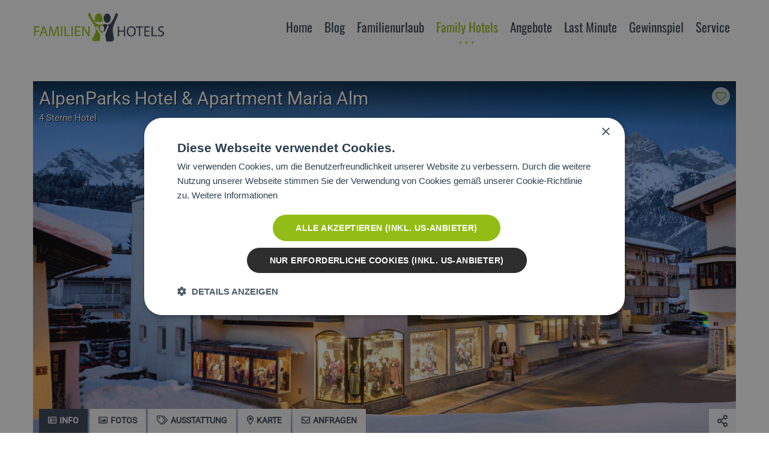

--- FILE ---
content_type: text/html; charset=utf-8
request_url: https://www.familien-hotels.com/family-hotels/urlaubslaender/oesterreich/salzburg/alpenparks-hotel-apartment-maria-alm.html
body_size: 24505
content:
<!DOCTYPE HTML>
<html lang="de-de" dir="ltr"  data-config='{"twitter":0,"plusone":0,"facebook":0,"style":"yellow"}'>

<head>
<script type="text/javascript" charset="UTF-8" src="//cdn.cookie-script.com/s/e3831bc0ce8a979c7ff17ca3f2aa892c.js"></script>
<meta http-equiv="X-UA-Compatible" content="IE=edge">
<meta name="viewport" content="width=device-width, initial-scale=1">
<meta charset="utf-8" />
	<base href="https://www.familien-hotels.com/family-hotels/urlaubslaender/oesterreich/salzburg/alpenparks-hotel-apartment-maria-alm.html" />
	<meta name="description" content="Familienferien voller Abwechslung, Genuss und Möglichkeiten im AlpenParks Hotel &amp; Apartment Maria Alm im Salzburger Land. Aktivurlaub zu jeder Jahreszeit im 4 Sterne Familienhotel mit modernen Apartments, Hotelzimmern und Ferienwohnungen am Hochkönig! Genießen Sie unseren Hotelservice, das optionale Frühstücksbuffet sowie die unzähligen Freizeitmöglichkeiten im Sommer wie Winter in der Region Hoichkönig im Herzen des Pinzgaus!" />
	<meta name="generator" content="Joomla! - Open Source Content Management" />
	<title>AlpenParks Maria Alm | 4 Sterne Familienhotel Apartments Hochkönig Pinzgau</title>
	<link href="/templates/megastar/favicon.ico" rel="shortcut icon" type="image/vnd.microsoft.icon" />
	<link href="/plugins/system/bdthemes_shortcodes/css/shortcode-ultimate.css" rel="stylesheet" />
	<link href="/plugins/system/bdthemes_shortcodes/css/font-awesome.min_elgf.css" rel="stylesheet" />
	<link href="https://www.familien-hotels.com/templates/megastar/css/shortcodes.css" rel="stylesheet" />
	<link href="/media/com_iqt/css/iqt.php?type=accomodation&amp;accomodation=0493f069-de02-4471-b9b4-a4d672d79186&amp;ot=all&amp;portal=afb79f78-4aa1-4702-ab89-b903b891c83d&amp;theme=f8113ebb-de66-4cd1-973f-3ab49b6d7605&amp;children=1&amp;debug=0" rel="stylesheet" />
	<link href="/media/plg_system_jcepro/site/css/content.min.css?86aa0286b6232c4a5b58f892ce080277" rel="stylesheet" />
	<link href="/media/plg_system_jcemediabox/css/jcemediabox.min.css?2c837ab2c7cadbdc35b5bd7115e9eff1" rel="stylesheet" />
	<link href="/modules/mod_bdthemes_logo/css/style.css" rel="stylesheet" />
	<link href="/modules/mod_vertical_menu/cache/385/65d309fc3eff5bc065871a8c9c7609cd_elgf.css" rel="stylesheet" />
	<link href="/media/com_widgetkit/css/site.wk_elgf.css" rel="stylesheet" id="widgetkit-site-css" />
	<style>

.noscript div#off-menu_385 dl.level1 dl{
	position: static;
}
.noscript div#off-menu_385 dl.level1 dd.parent{
	height: auto !important;
	display: block;
	visibility: visible;
}

	</style>
	<script src="/plugins/system/offlajnparams/compat/greensock.js"></script>
	<script src="/media/jui/js/jquery.min.js"></script>
	<script src="/media/jui/js/jquery-noconflict.js"></script>
	
	
	
	<script src="/media/jui/js/bootstrap.min.js?8ea2e6e4ab8237e1efabe6a41ab3c862"></script>
	<script src="/plugins/system/bdthemes_shortcodes/js/shortcode-ultimate.js"></script>
	<script src="/media/com_iqt/js/iqt.php?type=accomodation&amp;accomodation=0493f069-de02-4471-b9b4-a4d672d79186&amp;ot=all&amp;portal=afb79f78-4aa1-4702-ab89-b903b891c83d&amp;theme=f8113ebb-de66-4cd1-973f-3ab49b6d7605&amp;children=1&amp;debug=0" defer async></script>
	<script src="/media/plg_system_jcemediabox/js/jcemediabox.min.js?2c837ab2c7cadbdc35b5bd7115e9eff1"></script>
	<script src="/modules/mod_vertical_menu/js/perfect-scrollbar.js?v=4.0.278"></script>
	<script src="/modules/mod_vertical_menu/js/mod_vertical_menu.js?v=4.0.278"></script>
	<script src="https://cdn.gtranslate.net/widgets/latest/flags.js" data-gt-orig-url="/family-hotels/urlaubslaender/oesterreich/salzburg/alpenparks-hotel-apartment-maria-alm.html" data-gt-orig-domain="www.familien-hotels.com" data-gt-widget-id="347" defer></script>
	<script src="/media/com_widgetkit/js/maps.js" defer></script>
	<script src="/media/com_widgetkit/lib/wkuikit/dist/js/uikit.min.js"></script>
	<script src="/media/com_widgetkit/lib/wkuikit/dist/js/uikit-icons.min.js"></script>
	<script>
jQuery(document).ready(function(){WfMediabox.init({"base":"\/","theme":"standard","width":"","height":"","lightbox":0,"shadowbox":0,"icons":1,"overlay":1,"overlay_opacity":0,"overlay_color":"","transition_speed":300,"close":2,"labels":{"close":"PLG_SYSTEM_JCEMEDIABOX_LABEL_CLOSE","next":"PLG_SYSTEM_JCEMEDIABOX_LABEL_NEXT","previous":"PLG_SYSTEM_JCEMEDIABOX_LABEL_PREVIOUS","cancel":"PLG_SYSTEM_JCEMEDIABOX_LABEL_CANCEL","numbers":"PLG_SYSTEM_JCEMEDIABOX_LABEL_NUMBERS","numbers_count":"PLG_SYSTEM_JCEMEDIABOX_LABEL_NUMBERS_COUNT","download":"PLG_SYSTEM_JCEMEDIABOX_LABEL_DOWNLOAD"},"swipe":true,"expand_on_click":true});});jQuery(function($){ initTooltips(); $("body").on("subform-row-add", initTooltips); function initTooltips (event, container) { container = container || document;$(container).find(".hasTooltip").tooltip({"html": true,"container": "body"});} });window.gtranslateSettings = window.gtranslateSettings || {};window.gtranslateSettings['347'] = {"default_language":"de","languages":["en","de","it"],"url_structure":"none","wrapper_selector":"#gt-wrapper-347","globe_size":60,"flag_size":24,"flag_style":"2d","custom_domains":null,"float_switcher_open_direction":"top","switcher_open_direction":"top","native_language_names":1,"add_new_line":1,"select_language_label":"Select Language","detect_browser_language":1,"custom_css":"","alt_flags":[],"switcher_horizontal_position":"left","switcher_vertical_position":"bottom","horizontal_position":"inline","vertical_position":"inline"};
	</script>
	<script data-cfasync="false">
document[(_el=document.addEventListener)?'addEventListener':'attachEvent'](_el?'DOMContentLoaded':'onreadystatechange',function(){
	if (!_el && document.readyState != 'complete') return;
	(window.jq183||jQuery)('.noscript').removeClass('noscript');
	window.sm385 = new VerticalSlideMenu({
		id: 385,
		visibility: ["1","1","0","0","0",["0","px"],["0","px"]],
		parentHref: 1,
		theme: 'flat',
		result: 'Suchergebnisse',
		noResult: 'Keine Ergebnisse gefunden',
		backItem: '',
		filterDelay: 500,
		filterMinChar: 3,
		navtype: 'accordion',
		sidebar: 0,
		popup: 0,
		overlay: 1,
		sidebarUnder: 768,
		width: 300,
		menuIconCorner: 1,
		menuIconX: 0,
		menuIconY: 19,
		hidePopupUnder: 1750,
		siteBg: '#ffffff',
		effect: 14,
    dur: 600/1000,
		perspective: 1000,
		inEase: 'Circ.easeOut'.split('.').reverse().join(''),
		inOrigin: '50% 50% 0',
		inX: 100,
		inUnitX: '%',
    logoUrl: '',
		inCSS: {
			y: 0,
			opacity: 100/100,
			rotationX: 0,
			rotationY: 0,
			rotationZ: 0,
			skewX: 0,
			skewY: 0,
			scaleX: 100/100,
			scaleY: 100/100
		},
		outEase: 'Quad.easeOut'.split('.').reverse().join(''),
		outOrigin: '-20% 50% 0',
		outX: -5,
		outUnitX: '%',
		outCSS: {
			y: 0,
			opacity: 95/100,
			rotationX: 0,
			rotationY: 90,
			rotationZ: 0,
			skewX: 0,
			skewY: 0,
			scaleX: 100/100,
			scaleY: 100/100
		},
		anim: {
			perspective: 1000,
			inDur: 300/1000,
			inEase: 'Quad.easeOut'.split('.').reverse().join(''),
			inOrigin: '50% 50% 0',
			inX: -30,
			inUnitX: 'px',
			inCSS: {
				y: 0,
				opacity: 0/100,
				rotationX: 0,
				rotationY: 0,
				rotationZ: 0,
				skewX: 0,
				skewY: 0,
				scaleX: 100/100,
				scaleY: 100/100
			},
			outDur: 300/1000,
			outEase: 'Quad.easeOut'.split('.').reverse().join(''),
			outOrigin: '50% 50% 0',
			outX: 20,
			outUnitX: 'px',
			outCSS: {
				y: 0,
				opacity: 0/100,
				rotationX: 0,
				rotationY: 0,
				rotationZ: 0,
				skewX: 0,
				skewY: 0,
				scaleX: 100/100,
				scaleY: 100/100
			}
		},
		miAnim: 0,
		miDur: 500/1000,
		miShift: 40/1000,
		miEase: 'Quad.easeOut'.split('.').reverse().join(''),
		miX: 40,
		miUnitX: '%',
		miCSS: {
			transformPerspective: 600,
			transformOrigin: '50% 50% 0',
			y: 0,
			opacity: 0/100,
			rotationX: 0,
			rotationY: 0,
			rotationZ: 0,
			skewX: 0,
			skewY: 0,
			scaleX: 100/100,
			scaleY: 100/100
		},
		iconAnim: 0 && 0,
		bgX: 0,
		dropwidth: 250,
		dropspace: 0,
		dropFullHeight: 0,
		dropEvent: 'mouseenter',
		opened: 1,
		autoOpen: 0,
		autoOpenAnim: 1,
		hideBurger: 0,
		scrollOffset: parseInt('0||px')
	});
});
</script>
	<script data-cfasync="false">
document[(_el=document.addEventListener)?'addEventListener':'attachEvent'](_el?'DOMContentLoaded':'onreadystatechange',function(){
	if (!_el && document.readyState != 'complete') return;
	var $ = window.jq183||jQuery, sm = sm385;
	$('div.sm-btn-385').on('click', (e) => {

	let bodyClass = document.body.classList
  let isOpened = false
  bodyClass.forEach(c => {
  	if (c === 'sm-open-385') {
    	isOpened = true
    }
  })

  if (isOpened) {
    document.querySelector('.sm-close').click()
  }
})
});
</script>

<link rel="apple-touch-icon-precomposed" href="/templates/megastar/apple_touch_icon.png">
<link rel="stylesheet" href="/templates/megastar/styles/yellow/css/bootstrap_elgf.css">
<style ></style>
<link rel="stylesheet" href="/templates/megastar/styles/yellow/css/theme_elgf.css">
<link rel="stylesheet" href="/templates/megastar/css/custom.css">
<script>
</script>
<script src="/templates/megastar/warp/vendor/uikit/js/uikit.js"></script>
<script src="/templates/megastar/warp/vendor/uikit/js/components/autocomplete.js"></script>
<script src="/templates/megastar/warp/vendor/uikit/js/components/search.js"></script>
<script src="/templates/megastar/warp/vendor/uikit/js/components/tooltip.js"></script>
<script src="/templates/megastar/warp/vendor/uikit/js/components/lightbox.js"></script>
<script src="/templates/megastar/warp/vendor/uikit/js/components/grid.js"></script>
<script src="/templates/megastar/warp/vendor/uikit/js/components/slideset.js"></script>
<script src="/templates/megastar/js/theme.js"></script>
<script src="/templates/megastar/warp/vendor/uikit/js/components/sticky.js"></script>
 <script src="https://cdn.userway.org/widget.js" data-account="sfOIXAxsMK"></script>
</head>

<body class="tm-noblog  header-default navbar-default layout-full headertype-sticky">
	
	<div class="layout-full-wrapper">
	
		
		<div class="header-top-wrapper">
			<div class="tm-header-wrapper">


	
							<div class="tm-headerbar uk-clearfix" data-uk-sticky="{showup: true, animation: 'uk-animation-slide-top'}">
				<div class="uk-container uk-container-center">
					<nav id="tmMainMenu" class="tm-navbar-full">
						<div class="uk-navbar">

															<div class="uk-visible-large">
									
<div class="logo-container">
			<a class="tm-logo" href="https://www.familien-hotels.com/" title="Familienhotels und Kinderhotels | Familienurlaub und Ferien mit Kindern" style=" height:50px;">
			<img  class="auto-hw-logo"  style=" height:50px;" src="https://www.familien-hotels.com/images/logo-familien-hotels/familien-hotels-logo.png" alt="Familienhotels und Kinderhotels | Familienurlaub und Ferien mit Kindern" >
		</a>
	
	</div>								</div>
							

							
							
							
														
														
														<div class="tm-main-menu uk-visible-large uk-align-right">
								<ul class="uk-navbar-nav uk-hidden-small">
<li><a href="/" title="Familienhotels für Ihren Familienuraub">Home</a></li><li><a href="/family-blog.html" title="Family Blog - News Familienurlaub">Blog</a></li><li class="uk-parent" data-uk-dropdown="{'preventflip':'y'}" aria-haspopup="true" aria-expanded="false"><a href="/familienurlaub.html" title="Familienurlaub">Familienurlaub</a><div class="uk-dropdown uk-dropdown-navbar uk-dropdown-width-2" style="min-width: 560px; max-width: 560px; width:280px;"><div class="uk-grid uk-dropdown-grid"><div class="uk-width-1-2"><ul class="uk-nav uk-nav-navbar"><li class="uk-parent"><a href="/familienurlaub/urlaubslaender.html" title="Familienurlaub Länderauswahl"><i class="uk-icon-check-square-o"></i> URLAUBSLÄNDER</a><ul class="uk-nav-sub"><li><a href="/familienurlaub/urlaubslaender/oesterreich.html" title="Familienurlaub in Österreich"><img class="uk-responsive-height" src="/images/flagge/at.png" alt="Österreich"/> Österreich</a></li><li><a href="/familienurlaub/urlaubslaender/deutschland.html" title="Urlaub mit der Familie im Urlaubsland Deutschland"><img class="uk-responsive-height" src="/images/flagge/de.png" alt="Deutschland"/> Deutschland</a></li><li><a href="/familienurlaub/urlaubslaender/italien.html" title="Familienurlaub in Italien"><img class="uk-responsive-height" src="/images/flagge/it.png" alt="Italien"/> Italien</a></li><li><a href="/familienurlaub/urlaubslaender/schweiz.html" title="Urlaub mit Kindern in den Schweizer Alpen"><img class="uk-responsive-height" src="/images/flagge/ch.png" alt="Schweiz"/> Schweiz</a></li></ul></li></ul></div><div class="uk-width-1-2"><ul class="uk-nav uk-nav-navbar"><li class="uk-parent"><a href="/familienurlaub/themen.html" title="Familienurlaub Themen"><i class="uk-icon-check-square-o"></i> URLAUB &amp; THEMEN</a><ul class="uk-nav-sub"><li><a href="/familienurlaub/themen/familien-wellnessurlaub.html" title="Family-Wellness - Familienurlaub im Wellnesshotel"><i class="uk-icon-long-arrow-right"></i> Familien-Wellnessurlaub</a></li><li><a href="/familienurlaub/themen/skiurlaub-familien.html" title="Skiurlaub für Familien"><i class="uk-icon-long-arrow-right"></i> Skiurlaub für Familien</a></li><li><a href="/familienurlaub/themen/familien-wanderurlaub.html" title="Wanderurlaub und Natururlaub mit der Familie"><i class="uk-icon-long-arrow-right"></i> Familien-Wanderurlaub</a></li><li><a href="/familienurlaub/themen/familienurlaub-am-see.html" title="Familienurlaub am See"><i class="uk-icon-long-arrow-right"></i> Familienurlaub am See</a></li><li><a href="/familienurlaub/themen/familienurlaub-in-den-bergen.html" title="Familienurlaub in den Bergen"><i class="uk-icon-long-arrow-right"></i> Familienurlaub in den Bergen</a></li><li><a href="/familienurlaub/themen/singleurlaub-mit-kind.html" title="Singleurlaub mit Kind"><i class="uk-icon-long-arrow-right"></i> Singleurlaub mit Kind</a></li><li><a href="/familienurlaub/themen/urlaub-mit-kleinkindern.html" title="Familienhotels für Ihren Familienurlaub mit Kleinkindern"><i class="uk-icon-long-arrow-right"></i> Urlaub mit Kleinkindern</a></li><li><a href="/familienurlaub/themen/urlaub-mit-baby.html" title="Urlaub mit Baby"><i class="uk-icon-long-arrow-right"></i> Urlaub mit Baby</a></li><li><a href="/familienurlaub/themen/urlaub-mit-teenagern.html" title="Urlaub mit Teenagern"><i class="uk-icon-long-arrow-right"></i> Urlaub mit Teenagern</a></li></ul></li></ul></div></div></div></li><li class="uk-parent uk-active" data-uk-dropdown="{'preventflip':'y'}" aria-haspopup="true" aria-expanded="false"><a href="/family-hotels.html" title="Kinderhotels und Familienhotels" class="dropdown-classic">Family Hotels</a><div class="uk-dropdown uk-dropdown-navbar uk-dropdown-width-4"><div class="uk-grid uk-dropdown-grid"><div class="uk-width-1-4"><ul class="uk-nav uk-nav-navbar"><li class="uk-parent uk-active"><a href="/family-hotels/urlaubslaender.html" title="Familienurlaub Österreich, Südtirol, Deutschland und Schweiz"><i class="uk-icon-map-marker"></i> URLAUBSLÄNDER</a><ul class="uk-nav-sub"><li class="uk-parent uk-active"><a href="/family-hotels/urlaubslaender/oesterreich.html" title="Familienhotels und Kinderhotels in Österreich"><img class="uk-responsive-height" src="/images/flagge/at.png" alt="Österreich"/> Österreich</a><ul><li class="uk-active"><a href="/family-hotels/urlaubslaender/oesterreich/salzburg.html" title="Familienhotels Salzburg und dem Salzburger Land" class="dropdown-classic"><i class="uk-icon-long-arrow-right"></i> Salzburg</a></li><li><a href="/family-hotels/urlaubslaender/oesterreich/tirol.html" title="Familienhotels in Tirol" class="dropdown-classic"><i class="uk-icon-long-arrow-right"></i> Tirol</a></li><li><a href="/family-hotels/urlaubslaender/oesterreich/steiermark.html" title="Familienhotels in der Steiermark" class="dropdown-classic"><i class="uk-icon-long-arrow-right"></i> Steiermark</a></li><li><a href="/family-hotels/urlaubslaender/oesterreich/oberoesterreich.html" title="Familienhotels in Oberösterreich" class="dropdown-classic"><i class="uk-icon-long-arrow-right"></i> Oberösterreich</a></li><li><a href="/family-hotels/urlaubslaender/oesterreich/vorarlberg.html" title="Familienhotels in Vorarlberg" class="dropdown-classic"><i class="uk-icon-long-arrow-right"></i> Vorarlberg</a></li><li><a href="/family-hotels/urlaubslaender/oesterreich/kaernten.html" title="Familienurlaub in Familienhotels in Kärnten" class="dropdown-classic"><i class="uk-icon-long-arrow-right"></i> Kärnten</a></li></ul></li><li><a href="/family-hotels/urlaubslaender/deutschland.html" title="Familienhotels in Deutschland"><img class="uk-responsive-height" src="/images/flagge/de.png" alt="Deutschland"/> Deutschland</a></li><li><a href="/family-hotels/urlaubslaender/italien.html" title="Familienhotels in Italien"><img class="uk-responsive-height" src="/images/flagge/it.png" alt="Italien"/> Italien</a></li><li><a href="/family-hotels/urlaubslaender/schweiz.html" title="Familienhotels in der Schweiz" class="dropdown-classic"><img class="uk-responsive-height" src="/images/flagge/ch.png" alt="Schweiz"/> Schweiz</a></li><li><a href="/family-hotels/urlaubslaender/merkliste.html" title="Merkliste"><i class="uk-icon-heart-o"></i> MEINE MERKLISTE</a></li></ul></li></ul></div><div class="uk-width-1-4"><ul class="uk-nav uk-nav-navbar"><li class="uk-parent"><a href="#" title="Familienhotels Ausstattung"><i class="uk-icon-check-square-o"></i> FAMILIENHOTELS MIT...</a><ul class="uk-nav-sub"><li><a href="/family-hotels/ausstattung/familienhotels-mit-kinderbetreuung.html" title="Familienhotels mit Kinderbetreuung"><i class="uk-icon-long-arrow-right"></i> Kinderbetreuung</a></li><li><a href="/family-hotels/ausstattung/familienhotels-mit-babybetreuung.html" title="Familienhotels mit Babybetreuung"><i class="uk-icon-long-arrow-right"></i> Babybetreuung</a></li><li><a href="/family-hotels/ausstattung/familienhotels-mit-wasserrutsche.html" title="Familienhotels mit Wasserrutsche"><i class="uk-icon-long-arrow-right"></i> Wasserrutsche</a></li><li><a href="/family-hotels/ausstattung/familienhotels-mit-spielplatz.html" title="Familienhotels mit Spielplatz"><i class="uk-icon-long-arrow-right"></i> Spielplatz</a></li></ul></li></ul></div><div class="uk-width-1-4"><ul class="uk-nav uk-nav-navbar"><li class="uk-parent"><a href="#" title="Lage des Familienhotels"><i class="uk-icon-check-square-o"></i> LAGE DES HOTELS</a><ul class="uk-nav-sub"><li><a href="/family-hotels/lage/familienhotels-in-den-bergen.html" title="Familienhotels in den Bergen"><i class="uk-icon-long-arrow-right"></i> In den Bergen</a></li><li><a href="/family-hotels/lage/familienhotels-am-see.html" title="Familienhotels am See"><i class="uk-icon-long-arrow-right"></i> Am See</a></li><li><a href="/family-hotels/lage/familienhotels-im-skigebiet.html" title="Familienhotels mitten im Skigebiet"><i class="uk-icon-long-arrow-right"></i> Im Skigebiet</a></li><li><a href="/family-hotels/lage/familienhotels-auf-der-alm.html" title="Familienhotels auf der Alm in den Bergen"><i class="uk-icon-long-arrow-right"></i> Auf der Alm</a></li><li><a href="/family-hotels/lage/familienhotels-an-der-piste.html" title="Familienhotels direkt an der Skipiste"><i class="uk-icon-long-arrow-right"></i> An der Piste</a></li><li><a href="/family-hotels/lage/familienhotels-mit-panorama.html" title="Familienhotels mit Panorama und Ausblick"><i class="uk-icon-long-arrow-right"></i> Mit Panorama</a></li></ul></li></ul></div><div class="uk-width-1-4"><ul class="uk-nav uk-nav-navbar"><li class="uk-parent"><a href="#" title="Spezialisierungen der Familienhotels"><i class="uk-icon-flag-o"></i> HOTEL SPEZIALISIERUNGEN</a><ul class="uk-nav-sub"><li><a href="/family-hotels/spezialisierung/babyhotels.html" title="Babyhotels"><i class="uk-icon-long-arrow-right"></i> Babyhotels</a></li></ul></li></ul></div></div></div></li><li><a href="/urlaubsangebote.html" title="Familienurlaub Angebote und Familienhotels buchen">Angebote</a></li><li><a href="/last-minute.html" title="Last Minute Urlaub Familien">Last Minute</a></li><li><a href="/gewinnspiel.html" title="Familienurlaub Gewinnspiel">Gewinnspiel</a></li><li class="uk-parent" data-uk-dropdown="{'preventflip':'y'}" aria-haspopup="true" aria-expanded="false"><a href="/service.html" title="Familienhotels - Kontakt und Marketing ">Service</a><div class="uk-dropdown uk-dropdown-navbar uk-dropdown-width-1"><div class="uk-grid uk-dropdown-grid"><div class="uk-width-1-1"><ul class="uk-nav uk-nav-navbar"><li><a href="https://www.iq-tourism.com/images/datenschutz/datenschutz.pdf" title="Datenschutz Familien Hotels" target="_blank" rel="noopener noreferrer"><i class="uk-icon-angle-right"></i> Datenschutz</a></li><li><a href="https://www.iq-tourism.com/images/impressum/impressum.pdf" target="_blank" rel="noopener noreferrer"><i class="uk-icon-angle-right"></i> Impressum</a></li><li><a href="/sitemap.xml" title="Sitemap Familien-Hotels.com"><i class="uk-icon-angle-right"></i> Sitemap</a></li></ul></div></div></div></li></ul>

		<ul class="uk-navbar-nav uk-hidden-small">
			<li class="uk-parent" data-uk-dropdown>
				<a href="#"></a>
				<div class="uk-dropdown uk-dropdown-navbar uk-dropdown-flip"><div class="noscript">
	<nav id="off-menu_385" class="off-menu_385 sm-menu ">
            <div class="sm-levels">
    <div class="sm-level level1"><dl class="level1">
  <dt class="level1 off-nav-101 notparent first">
        <div class="inner">
      <div class="link"><a data-text="Home"  title="Familienhotels für Ihren Familienuraub" href="https://www.familien-hotels.com/">Home</a></div>
          </div>
  </dt>
  <dd class="level1 off-nav-101 notparent first">
      </dd>
    <dt class="level1 off-nav-526 notparent">
        <div class="inner">
      <div class="link"><a data-text="Blog"  title="Family Blog - News Familienurlaub" href="/family-blog.html">Blog</a></div>
          </div>
  </dt>
  <dd class="level1 off-nav-526 notparent">
      </dd>
    <dt class="level1 off-nav-408 parent">
        <div class="inner">
      <div class="link"><a data-text="Familienurlaub"  title="Familienurlaub" href="/familienurlaub.html">Familienurlaub</a></div>
          </div>
  </dt>
  <dd class="level1 off-nav-408 parent">
    <div class="sm-level level2"><dl class="level2">
  <dt class="level2 off-nav-557 parent first">
        <div class="inner">
      <div class="link"><a data-text="URLAUBSLÄNDER"  title="Familienurlaub Länderauswahl" href="/familienurlaub/urlaubslaender.html">URLAUBSLÄNDER</a></div>
          </div>
  </dt>
  <dd class="level2 off-nav-557 parent first">
    <div class="sm-level level3"><dl class="level3">
  <dt class="level3 off-nav-765 notparent first">
        <div class="inner">
      <div class="link"><a data-text="Österreich"  title="Familienurlaub in Österreich" href="/familienurlaub/urlaubslaender/oesterreich.html">Österreich</a></div>
          </div>
  </dt>
  <dd class="level3 off-nav-765 notparent first">
      </dd>
    <dt class="level3 off-nav-766 notparent">
        <div class="inner">
      <div class="link"><a data-text="Deutschland"  title="Urlaub mit der Familie im Urlaubsland Deutschland" href="/familienurlaub/urlaubslaender/deutschland.html">Deutschland</a></div>
          </div>
  </dt>
  <dd class="level3 off-nav-766 notparent">
      </dd>
    <dt class="level3 off-nav-768 notparent">
        <div class="inner">
      <div class="link"><a data-text="Italien"  title="Familienurlaub in Italien" href="/familienurlaub/urlaubslaender/italien.html">Italien</a></div>
          </div>
  </dt>
  <dd class="level3 off-nav-768 notparent">
      </dd>
    <dt class="level3 off-nav-767 notparent">
        <div class="inner">
      <div class="link"><a data-text="Schweiz"  title="Urlaub mit Kindern in den Schweizer Alpen" href="/familienurlaub/urlaubslaender/schweiz.html">Schweiz</a></div>
          </div>
  </dt>
  <dd class="level3 off-nav-767 notparent">
      </dd>
               </dl></div></dd>  <dt class="level2 off-nav-644 parent">
        <div class="inner">
      <div class="link"><a data-text="URLAUB &amp; THEMEN"  title="Familienurlaub Themen" href="/familienurlaub/themen.html">URLAUB &amp; THEMEN</a></div>
          </div>
  </dt>
  <dd class="level2 off-nav-644 parent">
    <div class="sm-level level3"><dl class="level3">
  <dt class="level3 off-nav-646 notparent first">
        <div class="inner">
      <div class="link"><a data-text="Familien-Wellnessurlaub"  title="Family-Wellness - Familienurlaub im Wellnesshotel" href="/familienurlaub/themen/familien-wellnessurlaub.html">Familien-Wellnessurlaub</a></div>
          </div>
  </dt>
  <dd class="level3 off-nav-646 notparent first">
      </dd>
    <dt class="level3 off-nav-647 notparent">
        <div class="inner">
      <div class="link"><a data-text="Skiurlaub für Familien"  title="Skiurlaub für Familien" href="/familienurlaub/themen/skiurlaub-familien.html">Skiurlaub für Familien</a></div>
          </div>
  </dt>
  <dd class="level3 off-nav-647 notparent">
      </dd>
    <dt class="level3 off-nav-645 notparent">
        <div class="inner">
      <div class="link"><a data-text="Familien-Wanderurlaub"  title="Wanderurlaub und Natururlaub mit der Familie" href="/familienurlaub/themen/familien-wanderurlaub.html">Familien-Wanderurlaub</a></div>
          </div>
  </dt>
  <dd class="level3 off-nav-645 notparent">
      </dd>
    <dt class="level3 off-nav-650 notparent">
        <div class="inner">
      <div class="link"><a data-text="Familienurlaub am See"  title="Familienurlaub am See" href="/familienurlaub/themen/familienurlaub-am-see.html">Familienurlaub am See</a></div>
          </div>
  </dt>
  <dd class="level3 off-nav-650 notparent">
      </dd>
    <dt class="level3 off-nav-651 notparent">
        <div class="inner">
      <div class="link"><a data-text="Familienurlaub in den Bergen"  title="Familienurlaub in den Bergen" href="/familienurlaub/themen/familienurlaub-in-den-bergen.html">Familienurlaub in den Bergen</a></div>
          </div>
  </dt>
  <dd class="level3 off-nav-651 notparent">
      </dd>
    <dt class="level3 off-nav-652 notparent">
        <div class="inner">
      <div class="link"><a data-text="Singleurlaub mit Kind"  title="Singleurlaub mit Kind" href="/familienurlaub/themen/singleurlaub-mit-kind.html">Singleurlaub mit Kind</a></div>
          </div>
  </dt>
  <dd class="level3 off-nav-652 notparent">
      </dd>
    <dt class="level3 off-nav-649 notparent">
        <div class="inner">
      <div class="link"><a data-text="Urlaub mit Kleinkindern"  title="Familienhotels für Ihren Familienurlaub mit Kleinkindern" href="/familienurlaub/themen/urlaub-mit-kleinkindern.html">Urlaub mit Kleinkindern</a></div>
          </div>
  </dt>
  <dd class="level3 off-nav-649 notparent">
      </dd>
    <dt class="level3 off-nav-648 notparent">
        <div class="inner">
      <div class="link"><a data-text="Urlaub mit Baby"  title="Urlaub mit Baby" href="/familienurlaub/themen/urlaub-mit-baby.html">Urlaub mit Baby</a></div>
          </div>
  </dt>
  <dd class="level3 off-nav-648 notparent">
      </dd>
    <dt class="level3 off-nav-653 notparent">
        <div class="inner">
      <div class="link"><a data-text="Urlaub mit Teenagern"  title="Urlaub mit Teenagern" href="/familienurlaub/themen/urlaub-mit-teenagern.html">Urlaub mit Teenagern</a></div>
          </div>
  </dt>
  <dd class="level3 off-nav-653 notparent">
      </dd>
               </dl></div></dd>             </dl></div></dd>  <dt class="level1 off-nav-525 parent">
        <div class="inner">
      <div class="link"><a data-text="Family Hotels" class="dropdown-classic"  title="Kinderhotels und Familienhotels" href="/family-hotels.html">Family Hotels</a></div>
          </div>
  </dt>
  <dd class="level1 off-nav-525 parent">
    <div class="sm-level level2"><dl class="level2">
  <dt class="level2 off-nav-642 parent first">
        <div class="inner">
      <div class="link"><a data-text="URLAUBSLÄNDER"  title="Familienurlaub Österreich, Südtirol, Deutschland und Schweiz" href="/family-hotels/urlaubslaender.html">URLAUBSLÄNDER</a></div>
          </div>
  </dt>
  <dd class="level2 off-nav-642 parent first">
    <div class="sm-level level3"><dl class="level3">
  <dt class="level3 off-nav-284 parent first">
        <div class="inner">
      <div class="link"><a data-text="Österreich"  title="Familienhotels und Kinderhotels in Österreich" href="/family-hotels/urlaubslaender/oesterreich.html">Österreich</a></div>
          </div>
  </dt>
  <dd class="level3 off-nav-284 parent first">
    <div class="sm-level level4"><dl class="level4">
  <dt class="level4 off-nav-423 notparent first">
        <div class="inner">
      <div class="link"><a data-text="Salzburg" class="dropdown-classic"  title="Familienhotels Salzburg und dem Salzburger Land" href="/family-hotels/urlaubslaender/oesterreich/salzburg.html">Salzburg</a></div>
          </div>
  </dt>
  <dd class="level4 off-nav-423 notparent first">
      </dd>
    <dt class="level4 off-nav-421 notparent">
        <div class="inner">
      <div class="link"><a data-text="Tirol" class="dropdown-classic"  title="Familienhotels in Tirol" href="/family-hotels/urlaubslaender/oesterreich/tirol.html">Tirol</a></div>
          </div>
  </dt>
  <dd class="level4 off-nav-421 notparent">
      </dd>
    <dt class="level4 off-nav-420 notparent">
        <div class="inner">
      <div class="link"><a data-text="Steiermark" class="dropdown-classic"  title="Familienhotels in der Steiermark" href="/family-hotels/urlaubslaender/oesterreich/steiermark.html">Steiermark</a></div>
          </div>
  </dt>
  <dd class="level4 off-nav-420 notparent">
      </dd>
    <dt class="level4 off-nav-424 notparent">
        <div class="inner">
      <div class="link"><a data-text="Oberösterreich" class="dropdown-classic"  title="Familienhotels in Oberösterreich" href="/family-hotels/urlaubslaender/oesterreich/oberoesterreich.html">Oberösterreich</a></div>
          </div>
  </dt>
  <dd class="level4 off-nav-424 notparent">
      </dd>
    <dt class="level4 off-nav-422 notparent">
        <div class="inner">
      <div class="link"><a data-text="Vorarlberg" class="dropdown-classic"  title="Familienhotels in Vorarlberg" href="/family-hotels/urlaubslaender/oesterreich/vorarlberg.html">Vorarlberg</a></div>
          </div>
  </dt>
  <dd class="level4 off-nav-422 notparent">
      </dd>
    <dt class="level4 off-nav-426 notparent">
        <div class="inner">
      <div class="link"><a data-text="Kärnten" class="dropdown-classic"  title="Familienurlaub in Familienhotels in Kärnten" href="/family-hotels/urlaubslaender/oesterreich/kaernten.html">Kärnten</a></div>
          </div>
  </dt>
  <dd class="level4 off-nav-426 notparent">
      </dd>
               </dl></div></dd>  <dt class="level3 off-nav-285 notparent">
        <div class="inner">
      <div class="link"><a data-text="Deutschland"  title="Familienhotels in Deutschland" href="/family-hotels/urlaubslaender/deutschland.html">Deutschland</a></div>
          </div>
  </dt>
  <dd class="level3 off-nav-285 notparent">
      </dd>
    <dt class="level3 off-nav-302 notparent">
        <div class="inner">
      <div class="link"><a data-text="Italien"  title="Familienhotels in Italien" href="/family-hotels/urlaubslaender/italien.html">Italien</a></div>
          </div>
  </dt>
  <dd class="level3 off-nav-302 notparent">
      </dd>
    <dt class="level3 off-nav-536 notparent">
        <div class="inner">
      <div class="link"><a data-text="Schweiz" class="dropdown-classic"  title="Familienhotels in der Schweiz" href="/family-hotels/urlaubslaender/schweiz.html">Schweiz</a></div>
          </div>
  </dt>
  <dd class="level3 off-nav-536 notparent">
      </dd>
    <dt class="level3 off-nav-640 notparent">
        <div class="inner">
      <div class="link"><a data-text="MEINE MERKLISTE"  title="Merkliste" href="/family-hotels/urlaubslaender/merkliste.html">MEINE MERKLISTE</a></div>
          </div>
  </dt>
  <dd class="level3 off-nav-640 notparent">
      </dd>
               </dl></div></dd>  <dt class="level2 off-nav-554 parent">
        <div class="inner">
      <div class="link"><a data-text="FAMILIENHOTELS MIT..."  title="Familienhotels Ausstattung" href="#">FAMILIENHOTELS MIT...</a></div>
          </div>
  </dt>
  <dd class="level2 off-nav-554 parent">
    <div class="sm-level level3"><dl class="level3">
  <dt class="level3 off-nav-553 notparent first">
        <div class="inner">
      <div class="link"><a data-text="Kinderbetreuung"  title="Familienhotels mit Kinderbetreuung" href="/family-hotels/ausstattung/familienhotels-mit-kinderbetreuung.html">Kinderbetreuung</a></div>
          </div>
  </dt>
  <dd class="level3 off-nav-553 notparent first">
      </dd>
    <dt class="level3 off-nav-558 notparent">
        <div class="inner">
      <div class="link"><a data-text="Babybetreuung"  title="Familienhotels mit Babybetreuung" href="/family-hotels/ausstattung/familienhotels-mit-babybetreuung.html">Babybetreuung</a></div>
          </div>
  </dt>
  <dd class="level3 off-nav-558 notparent">
      </dd>
    <dt class="level3 off-nav-559 notparent">
        <div class="inner">
      <div class="link"><a data-text="Wasserrutsche"  title="Familienhotels mit Wasserrutsche" href="/family-hotels/ausstattung/familienhotels-mit-wasserrutsche.html">Wasserrutsche</a></div>
          </div>
  </dt>
  <dd class="level3 off-nav-559 notparent">
      </dd>
    <dt class="level3 off-nav-560 notparent">
        <div class="inner">
      <div class="link"><a data-text="Spielplatz"  title="Familienhotels mit Spielplatz" href="/family-hotels/ausstattung/familienhotels-mit-spielplatz.html">Spielplatz</a></div>
          </div>
  </dt>
  <dd class="level3 off-nav-560 notparent">
      </dd>
               </dl></div></dd>  <dt class="level2 off-nav-537 parent">
        <div class="inner">
      <div class="link"><a data-text="LAGE DES HOTELS"  title="Lage des Familienhotels" href="#">LAGE DES HOTELS</a></div>
          </div>
  </dt>
  <dd class="level2 off-nav-537 parent">
    <div class="sm-level level3"><dl class="level3">
  <dt class="level3 off-nav-547 notparent first">
        <div class="inner">
      <div class="link"><a data-text="In den Bergen"  title="Familienhotels in den Bergen" href="/family-hotels/lage/familienhotels-in-den-bergen.html">In den Bergen</a></div>
          </div>
  </dt>
  <dd class="level3 off-nav-547 notparent first">
      </dd>
    <dt class="level3 off-nav-548 notparent">
        <div class="inner">
      <div class="link"><a data-text="Am See"  title="Familienhotels am See" href="/family-hotels/lage/familienhotels-am-see.html">Am See</a></div>
          </div>
  </dt>
  <dd class="level3 off-nav-548 notparent">
      </dd>
    <dt class="level3 off-nav-549 notparent">
        <div class="inner">
      <div class="link"><a data-text="Im Skigebiet"  title="Familienhotels mitten im Skigebiet" href="/family-hotels/lage/familienhotels-im-skigebiet.html">Im Skigebiet</a></div>
          </div>
  </dt>
  <dd class="level3 off-nav-549 notparent">
      </dd>
    <dt class="level3 off-nav-550 notparent">
        <div class="inner">
      <div class="link"><a data-text="Auf der Alm"  title="Familienhotels auf der Alm in den Bergen" href="/family-hotels/lage/familienhotels-auf-der-alm.html">Auf der Alm</a></div>
          </div>
  </dt>
  <dd class="level3 off-nav-550 notparent">
      </dd>
    <dt class="level3 off-nav-551 notparent">
        <div class="inner">
      <div class="link"><a data-text="An der Piste"  title="Familienhotels direkt an der Skipiste" href="/family-hotels/lage/familienhotels-an-der-piste.html">An der Piste</a></div>
          </div>
  </dt>
  <dd class="level3 off-nav-551 notparent">
      </dd>
    <dt class="level3 off-nav-552 notparent">
        <div class="inner">
      <div class="link"><a data-text="Mit Panorama"  title="Familienhotels mit Panorama und Ausblick" href="/family-hotels/lage/familienhotels-mit-panorama.html">Mit Panorama</a></div>
          </div>
  </dt>
  <dd class="level3 off-nav-552 notparent">
      </dd>
               </dl></div></dd>  <dt class="level2 off-nav-752 parent">
        <div class="inner">
      <div class="link"><a data-text="HOTEL SPEZIALISIERUNGEN"  title="Spezialisierungen der Familienhotels" href="#">HOTEL SPEZIALISIERUNGEN</a></div>
          </div>
  </dt>
  <dd class="level2 off-nav-752 parent">
    <div class="sm-level level3"><dl class="level3">
  <dt class="level3 off-nav-753 notparent first">
        <div class="inner">
      <div class="link"><a data-text="Babyhotels"  title="Babyhotels" href="/family-hotels/spezialisierung/babyhotels.html">Babyhotels</a></div>
          </div>
  </dt>
  <dd class="level3 off-nav-753 notparent first">
      </dd>
               </dl></div></dd>             </dl></div></dd>  <dt class="level1 off-nav-383 notparent">
        <div class="inner">
      <div class="link"><a data-text="Angebote"  title="Familienurlaub Angebote und Familienhotels buchen" href="/urlaubsangebote.html">Angebote</a></div>
          </div>
  </dt>
  <dd class="level1 off-nav-383 notparent">
      </dd>
    <dt class="level1 off-nav-643 notparent">
        <div class="inner">
      <div class="link"><a data-text="Last Minute"  title="Last Minute Urlaub Familien" href="/last-minute.html">Last Minute</a></div>
          </div>
  </dt>
  <dd class="level1 off-nav-643 notparent">
      </dd>
    <dt class="level1 off-nav-540 notparent">
        <div class="inner">
      <div class="link"><a data-text="Gewinnspiel"  title="Familienurlaub Gewinnspiel" href="/gewinnspiel.html">Gewinnspiel</a></div>
          </div>
  </dt>
  <dd class="level1 off-nav-540 notparent">
      </dd>
    <dt class="level1 off-nav-318 parent">
        <div class="inner">
      <div class="link"><a data-text="Service"  title="Familienhotels - Kontakt und Marketing " href="/service.html">Service</a></div>
          </div>
  </dt>
  <dd class="level1 off-nav-318 parent">
    <div class="sm-level level2"><dl class="level2">
  <dt class="level2 off-nav-936 notparent first">
        <div class="inner">
      <div class="link"><a data-text="Datenschutz"  title="Datenschutz Familien Hotels" href="https://www.iq-tourism.com/images/datenschutz/datenschutz.pdf" target="_blank">Datenschutz</a></div>
          </div>
  </dt>
  <dd class="level2 off-nav-936 notparent first">
      </dd>
    <dt class="level2 off-nav-433 notparent">
        <div class="inner">
      <div class="link"><a data-text="Impressum" href="https://www.iq-tourism.com/images/impressum/impressum.pdf" target="_blank">Impressum</a></div>
          </div>
  </dt>
  <dd class="level2 off-nav-433 notparent">
      </dd>
    <dt class="level2 off-nav-946 notparent">
        <div class="inner">
      <div class="link"><a data-text="Sitemap"  title="Sitemap Familien-Hotels.com" href="/sitemap.xml">Sitemap</a></div>
          </div>
  </dt>
  <dd class="level2 off-nav-946 notparent">
      </dd>
               </dl></div></dd>         </dl></div>
    </div>
</nav></div>
</div>
			</li>
		</ul>							</div>
							
															<div class="uk-hidden-large tm-logo-small">
									
<div class="logo-container">
			<a class="tm-logo" href="https://www.familien-hotels.com/" title="Familienhotels und Kinderhotels | Familienurlaub und Ferien mit Kindern" style=" height:44px;">
			<img  class="auto-hw-logo"  style=" height:44px;" src="https://www.familien-hotels.com/images/logo-familien-hotels/familien-hotels-logo.png" alt="Familienhotels und Kinderhotels | Familienurlaub und Ferien mit Kindern" >
		</a>
	
	</div>								</div>
													</div>
					</nav>
				</div>
			</div>
				
	
		
	
</div>


		</div>

		          
          
		
		
		
		
				
			<div class="mainbody-wrapper" id="tmMainBody">
		<div class="uk-container uk-container-center">
			<div class="tm-middle uk-grid" data-uk-grid-match data-uk-grid-margin>

								<div class="tm-main uk-width-medium-1-1">

					
										<main class="tm-content">
						<div id="system-message-container">
</div>
    <script type="text/javascript">
    // Array from fix
    const iframe = document.createElement('iframe'); 
    iframe.style.display='none'; 
    document.body.appendChild(iframe); 
    window.Array.from = iframe.contentWindow.Array.from; 
</script>
<script src="https://maps.googleapis.com/maps/api/js?key=AIzaSyDkLL5mLhUiE6NhohUkH7bkL4OSihd0cJs&language=de&loading=async&v=2.57" data-info="ma1-accomodation"></script><!-- DESKTOP ONLY -->
<section id="iqt-section" class="accomodation iqt-component-wrapper iqt-loading" data-show="info">
    <section class="iqt-header br-t">
        <div class="image br-t">
            <div class="br-t">
                <figure class="iqt-header-br-t-image">
                  <img src="https://marketplace.iq-medien.com/seo/2/8ddc9d36-2d70-40dd-a01b-3f38e5cfd15c/image.jpg" alt="hotel-maria-alm-winter-2" style="object-position: 50% 50%;">
                </figure>
                <div class="h1-like br-t iqt-gradient-black-trans">AlpenParks Hotel & Apartment Maria Alm<span>4 Sterne Hotel</span></div>
                <div class="iqt-social br-tl">
                    <div>
                                                                                                                        <a class="email iqt-track" href="mailto:mariaalm@alpenparks.at" data-tracking-type="link" data-tracking-info="email" data-tracking-accomodation="0493f069-de02-4471-b9b4-a4d672d79186"><i class="iqt-icon far fa-envelope" aria-hidden="true"></i></a>                    </div>
                    <a href="javascript:iqtSocial()"><i class="iqt-icon far fa-share-alt" aria-hidden="true"></i></a>
                </div>
                <a title="Merkliste" href="javascript:iqtFavorites('0493f069-de02-4471-b9b4-a4d672d79186')" data-favorite="0493f069-de02-4471-b9b4-a4d672d79186" class="favorite"><i class="far fa-heart iqt-on"></i><i class="fas fa-heart iqt-off"></i></a>
            </div>
        </div>
        <div class="iqt-clear"></div>
        <div id="iqt-map" class="br"></div>
        <div class="iqt-clear"></div>
        <ul class="iqt-tabs">
            <li class="active br-t tab-links-wrapper">
              <a href="#" data-rel="info" class="text-center tab-links">
                <i class="iqt-icon far fa-address-card" aria-hidden="true"></i><span>Info</span>
              </a>
            </li>
            <li style="height:auto !important; display: flex; flex-direction: column;" class="menu-li">
            <!-- <div> -->
                <section data-rel="info" class="iqt-tab-content mobile-only br-b">
                    <section class="iqt-content-top">
                        <section class="iqt-content-wrapper mobile-only">
                            <div class="iqt-content p-content" style="line-height: 20pt;">
                                                                    <h1 class="editor">AlpenParks Maria Alm - Das 4 Sterne Familienhotel mit Apartments am Hochk&ouml;nig</h1>
<div style="text-align: justify;">Der Alltag nimmt sich eine hei&szlig;ersehnte Pause und macht Platz f&uuml;r den Urlaub, die sch&ouml;nste Zeit des Jahres. Mit der ganzen Familie geht es auf gro&szlig;e Reise &ndash; an einen Ort, der allen Freude bereitet, wo Gro&szlig; und Klein genau das finden, was sie sich von gemeinsamen Ferien erwarten. Die Urlaubsregion Hochk&ouml;nig, der &bdquo;Gipfel der Gef&uuml;hle&ldquo;, ist ein solcher Ort, und das AlpenParks Hotel &amp; Apartment Maria Alm liegt mittendrin im Vergn&uuml;gen. Kurze Wege zu den sch&ouml;nsten Attraktionen, zahlreiche Vorteile vor Ort und besonders gem&uuml;tliche Unterk&uuml;nfte machen nicht nur den Kids richtig Spa&szlig;.</div>
<h2 class="editor">Moderne Hotelzimmer &amp; Familien-Suiten mit Hotelservice im Herzen des Pinzgaus</h2>
<div style="text-align: justify;">Andauernd aufeinander zu kleben, das muss nun wirklich nicht sein. Deswegen zeichnen sich die Unterk&uuml;nfte im AlpenParks Hotel &amp; Apartment Maria Alm durch Vielfalt, durch Ger&auml;umigkeit und durch absolute Gem&uuml;tlichkeit aus. Auf der &bdquo;Hotelseite&ldquo; warten sympathische Familienzimmer, sch&ouml;n kuschelig und bequem mit direktem Blick auf die Berge, wo der Sommer- und Winterspa&szlig; zuhause ist. Hier sind bereits einige Extras inklusive, darunter das Fr&uuml;hst&uuml;ck vom Buffet oder, f&uuml;r die Erwachsenen, der hoteleigene Saunabereich.</div>
<h3 class="editor">Selbstversorger-Apartments mit zubuchbarem Fr&uuml;hst&uuml;ck vom Buffet</h3>
<div style="text-align: justify;">Alternativ warten die ausladenden Apartments (66 bis 166 m&sup2;) auf vier bis zehn Personen, teils sogar mit eigener Sauna versehen. Hier ist man wunderbar unter sich, genie&szlig;t die Privatsph&auml;re und findet den einen oder anderen R&uuml;ckzugsort f&uuml;r zwischendurch. Diese Ferienwohnungen f&uuml;r Selbstversorger verf&uuml;gen &uuml;ber vollausgestattete K&uuml;chen. Alternativ kann das Fr&uuml;hst&uuml;cksbuffet zugebucht werden. In den Hauptsaisonen ist das AlpenParks-Restaurant ein Muss!</div>
<h3 class="editor">Ein Familiensommer voller M&ouml;glichkeiten dank der Hochk&ouml;nigCard</h3>
<div style="text-align: justify;">Wenn die Sonne bereits morgens beim Fenster hineinlacht, dann h&auml;lt es gerade die Kids nicht mehr in den Federn. Jetzt aber ganz schnell raus zu lustigen Abenteuern und Erlebnissen! Bei Ankunft erhalten alle G&auml;ste die Hochk&ouml;nigCard mit zahlreichen kostenlosen und erm&auml;&szlig;igten Angeboten in der gesamten Urlaubsregion.</div>
<div style="text-align: justify;">&nbsp;</div>
<div style="text-align: justify;">Besonders stark: Alle Sommerbergbahnen werden kostenlos genutzt. Schnell geht es beispielsweise zum Prinzenberg Natrun &ndash; die Natrunbahn ist nur wenige Gehminuten vom Hotel entfernt &ndash; mit Waldrutschenpark, Spielpl&auml;tzen und weiteren Highlights. Auch das Erlebnisbad Sommerstein will gratis besucht werden. Und dann noch die vielen spannenden Ausflugsziele ringsum!</div>
<h3 class="editor">Winterfreuden f&uuml;r Pistenfl&ouml;he - Familien-Skiurlaub im Aparthotel am Hochk&ouml;nig</h3>
<div style="text-align: justify;">Apropos Natrunbahn: Im Winter geht es von der Talstation direkt auf die Piste! Der Hochk&ouml;nig verf&uuml;gt &uuml;ber stattliche 120 Pistenkilometer, die selbstverst&auml;ndlich auch richtig tolle Abenteuer f&uuml;r Kids zu bieten haben. In den Skischulen lernt der Nachwuchs im Handumdrehen, wie man mit Ski und Board umgeht, schon wartet die erste gemeinsame Abfahrt! Skiverleihe finden sich in der Region, die Ausr&uuml;stung wird im Skiraum gelagert. Auch private Skikurse werden gerne organisiert. Und sonst so? Die Hochk&ouml;nigCard Winter l&auml;dt beispielsweise auf erm&auml;&szlig;igte Pferdeschlittenfahrten ein. Die Rodelbahnen und Schlittenh&uuml;gel sind ebenfalls stark. Top-Tipp: ein Ausflug in die Mozartstadt Salzburg mit Kinderspa&szlig; und Kulturerlebnis.</div>                                                            </div>
                            <div class="center read-more" style="margin-top: 10px;">
                                <button 
                                    href="#info" 
                                    role="button" 
                                    class="button collapse-btn"
                                    onclick="openAllText(this)" 
                                >
                                    <i class="iqt-icon far fa-book" aria-hidden="true"></i>mehr lesen
                                </button>
                            </div>
                        </section>
                    </section>
                </section>

                <!-- MOBILE BCS ITS DIFFERENT ORDER -->
                <section id="iqtFormWrapper-Mobile" data-rel="info" data-place="offers" class="hidden iqt-tab-content mobile-only br-b">
                    <div class="iqt-message iqt-wait hidden">Ihre Anfrage wird gerade versandt. Bitte warten!</div>
                    <div id="iqt-message-div" class="iqt-message iqt-success hidden">Ihre Anfrage wurde erfolgreich gesendet.</div>
                    <form id="iqtForm-Mobile" action="" name="request" onsubmit="return iqtSubmit('single', 'Mobile')">
                        <div class="iqt-message iqt-error hidden">Beim Senden Ihrer Anfrage ist ein Fehler aufgetreten. Bitte versuchen Sie es erneut!</div>
                                                                                <div class="input hidden">
                                <input type="hidden" name="params[accomodation]" value="0493f069-de02-4471-b9b4-a4d672d79186" />
                            </div>
                                                                                                            <div class="input hidden">
                                <input type="hidden" name="params[portal]" value="afb79f78-4aa1-4702-ab89-b903b891c83d" />
                            </div>
                                                                                                            <div class="input hidden">
                                <input type="hidden" name="params[theme]" value="f8113ebb-de66-4cd1-973f-3ab49b6d7605" />
                            </div>
                                                                                                            <div class="input hidden">
                                <input type="hidden" name="params[children]" value="1" />
                            </div>
                                                                                                            <div class="input hidden">
                                <input type="hidden" name="params[offer-types]" value="all" />
                            </div>
                                                                                                                                <div class="input special hidden" id="iqtSelectedOffer-Mobile">
                            <div class="iqt-message">Ausgewähltes Angebot: <span></span><a href="javascript:iqtRemoveSelectedOffer(false)"><i class="iqt-icon far fa-times-circle" aria-hidden="true"></i></a></div>
                            <input type="hidden" name="offer" value="" />
                        </div>
                        <div class="left">
                            <div class="input text required">
                                <label for="iqtFormArrival" style="font-size: 18px; font-family: 'Oswald'"><b>Unverbindliche Anfrage</b></label>
                                <div class="iqt-clear"></div>
                            </div>
                        </div>
                        <div class="right">
                        </div>
                        <div class="left">
                            <div class="input text required">
                                <label for="iqtFormArrival">Anreise*</label>
                                <input id="iqtFormArrival" class="arrival date" type="text" name="arrival" value="" />
                                <div class="iqt-clear"></div>
                            </div>
                        </div>
                        <div class="right">
                            <div class="input text required">
                                <label for="iqtFormDeparture">Abreise*</label>
                                <input id="iqtFormDeparture" class="departure date" type="text" name="departure" value="" />
                                <div class="iqt-clear"></div>
                            </div>
                        </div>
                        <div class="iqt-clear"></div>
                        <div class="left">
                            <div class="input text required">
                                <label for="iqtFormAdults">Anzahl der Erwachsenen*</label>
                                <input id="iqtFormAdults" type="text" name="adults" value="" />
                                <div class="iqt-clear"></div>
                            </div>
                        </div>
                                                <div class="right">
                            <div class="input text children-magic">
                                <label for="iqtFormChildren">Anzahl der Kinder</label>
                                <input id="iqtFormChildren" type="text" name="children" value="" />
                                <div class="iqt-clear"></div>
                            </div>
                            <div class="input text depends children-magic-age hidden" data-rel="iqtFormChildren">
                                <label for="iqtFormChildrenAge">Alter der Kinder (mit Beistrich trennen)*</label>
                                <input id="iqtFormChildrenAge" type="text" name="children-age" value="" />
                                <div class="iqt-clear"></div>
                            </div>
                        </div>
                                                <div class="iqt-clear"></div>
                        <div class="left">
                            <div class="input text required">
                                <label for="iqtFormSalutation">Anrede*</label>
                                <select id="iqtFormSalutation" name="salutation">
                                    <option value="Herr">Herr</option>
                                    <option value="Frau">Frau</option>
                                </select>
                                <div class="iqt-clear"></div>
                            </div>
                            <div class="input text">
                                <label for="iqtFormTitle">Titel</label>
                                <input id="iqtFormTitle" type="text" name="title" value="" />
                                <div class="iqt-clear"></div>
                            </div>
                            <div class="input text required">
                                <label for="iqtFormFirstname">Vorname*</label>
                                <input id="iqtFormFirstname" type="text" name="firstname" value="" />
                                <div class="iqt-clear"></div>
                            </div>
                            <div class="input text required">
                                <label for="iqtFormLastname">Nachname*</label>
                                <input id="iqtFormLastname" type="text" name="lastname" value="" />
                                <div class="iqt-clear"></div>
                            </div>
                        </div>
                        <div class="right">
                            <div class="input text required">
                                <label for="iqtFormCountry">Land*</label>
                                <select id="iqtFormCountry" name="country">
                                    <option value="">-- Bitte auswählen --</option>
                                                                            <option value="Belgien">Belgien</option>
                                                                            <option value="Bulgarien">Bulgarien</option>
                                                                            <option value="Deutschland">Deutschland</option>
                                                                            <option value="Dänemark">Dänemark</option>
                                                                            <option value="Finnland">Finnland</option>
                                                                            <option value="Frankreich">Frankreich</option>
                                                                            <option value="Griechenland">Griechenland</option>
                                                                            <option value="Irland">Irland</option>
                                                                            <option value="Italien">Italien</option>
                                                                            <option value="Japan">Japan</option>
                                                                            <option value="Kroatien">Kroatien</option>
                                                                            <option value="Lettland">Lettland</option>
                                                                            <option value="Liechtenstein">Liechtenstein</option>
                                                                            <option value="Litauen">Litauen</option>
                                                                            <option value="Luxemburg">Luxemburg</option>
                                                                            <option value="Niederlande">Niederlande</option>
                                                                            <option value="Polen">Polen</option>
                                                                            <option value="Portugal">Portugal</option>
                                                                            <option value="Rumänien">Rumänien</option>
                                                                            <option value="Russland">Russland</option>
                                                                            <option value="Schweden">Schweden</option>
                                                                            <option value="Schweiz">Schweiz</option>
                                                                            <option value="Slowakei">Slowakei</option>
                                                                            <option value="Slowenien">Slowenien</option>
                                                                            <option value="Spanien">Spanien</option>
                                                                            <option value="Tschechien">Tschechien</option>
                                                                            <option value="USA">USA</option>
                                                                            <option value="Ungarn">Ungarn</option>
                                                                            <option value="Vereintes Königreich">Vereintes Königreich</option>
                                                                            <option value="Österreich">Österreich</option>
                                                                            <option value="anders Land">anders Land</option>
                                                                    </select>
                                <div class="iqt-clear"></div>
                            </div>
                            <div class="input text required">
                                <label for="iqtFormEmail">E-Mail*</label>
                                <input id="iqtFormEmail" type="text" name="email" value="" />
                                <div class="iqt-clear"></div>
                            </div>
                            <div class="input text">
                                <label for="iqtFormPhone">Telefon</label>
                                <input id="iqtFormPhone" type="text" name="phone" value="" />
                                <div class="iqt-clear"></div>
                            </div>
                            <div class="input text">
                                <label for="iqtFormFax">Fax</label>
                                <input id="iqtFormFax" type="text" name="fax" value="" />
                                <div class="iqt-clear"></div>
                            </div>
                        </div>
                        <div class="iqt-clear"></div>
                        <div class="input textarea required">
                            <label for="iqtFormMessage">Nachricht*</label>
                            <textarea id="iqtFormMessage-Mobile" name="message"></textarea>
                            <div class="iqt-clear"></div>
                            <span class="hidden" id="iqtRequestTextSingle">Sehr geehrte Damen und Herren,

ich ersuche Sie, mir ein Angebot für den genannten Zeitraum zu übermitteln.

Herzlichen Dank für Ihre Bemühungen!

Mit freundlichen Grüßen</span>
                            <span class="hidden" id="iqtRequestTextOffer">Sehr geehrte Damen und Herren,

Mich interessiert Ihr Angebot: „%%name%%“

Ich ersuche Sie, mir ein Angebot für den genannten Zeitraum zu übermitteln.

Herzlichen Dank für Ihre Bemühungen!

Mit freundlichen Grüßen</span>
                        </div>
                        <div class="input submit">
                            <input type="submit" name="send" value="Absenden" class="button" />
                            <div class="iqt-clear"></div>
                        </div>
                        <div class="footnote">Ihre Anfrage ist kostenlos und unverbindlich!</div>
                    </form>
                </section>
            <!-- </div> -->
            </li>
                          <li class="br-t photos-tab tab-links-wrapper">
                <a href="#" data-rel="photos" class="text-center tab-links">
                  <i class="iqt-icon far fa-image" aria-hidden="true"></i><span>Fotos</span>
                </a>
              </li>                                                              <li class="br-t tab-links-wrapper">
                <a href="#" data-rel="fittings" class="text-center tab-links">
                  <i class="iqt-icon far fa-tags" aria-hidden="true"></i><span>Ausstattung</span>
                </a>
              </li>
              <li style="height: auto;">
                                <section data-rel="fittings" class="hidden iqt-tab-content br-b mobile-block" style="line-height: 20pt;">
                                        <div class="fittings">
                        <h4><span class="fitting-icon fitting-icon-test"></span>Allgemeine Ausstattung</h4>
                        <ul class="fittings br">
                                                                                                                                                                                                                                                                                                                                                                                                                                                                                                                                                                                                                                                                                                                                                                                        <li>Fahrstuhl</li>
                                                                                                                                                                                                                                                                                                                                                                                                                                                                    <li>Gratis W-Lan</li>
                                                                                                                                                                                                                                    <li>Haustiere erlaubt</li>
                                                                                                                                                                            <li>Hotelbar</li>
                                                                                                                                                                                                                                                                                                                                                                                                                                                                                                                                                                                                                                                                                                                                                                                                                    <li>Parkplatz PKW</li>
                                                                                                                                                                                                                                    <li>Restaurant</li>
                                                                                                                                                                                                                                                                                                                                                                                                                                                                                                                                                                                                                                                                                                                                                                                                                                                                            <li>Wäscheservice</li>
                                                                                                                                        </ul>
                    </div>
                                        <div class="fittings">
                        <h4><span class="fitting-icon fitting-icon-test"></span>Familie & Kinder</h4>
                        <ul class="fittings br">
                                                                                                                                                                                                        <li>Babykost</li>
                                                                                                                    <li>Babyphone</li>
                                                                                                                                                                                                                                                                                                                                                                                                                                                                                                                                                                                                                                                                                                                                                                                                                                                                                                                                                                                                                                                                                                                                                                                                                            <li>Hochstuhl</li>
                                                                                                                                                                                                                                                                                            <li>Kinder-/Babybetten</li>
                                                                                                                    <li>Kinderspielplatz</li>
                                                                                                                                                                                                                                                                                                                                                                                                                                                                                                                                                                                                                                                                                                                                                                                                                                                                                                                                                                                                                                                                                                                                                                                                                            <li>Skikurse für Kinder</li>
                                                                                                                                                                                                                                                                                                                                                                                                                                                                                        </ul>
                    </div>
                                        <div class="fittings">
                        <h4><span class="fitting-icon fitting-icon-test"></span>Freizeit & Sport</h4>
                        <ul class="fittings br">
                                                                                                                                                                                                                                                                                                                                                                                                                                                                                                <li>Beheizter Skikeller </li>
                                                                                                                                                                                                                                                                                            <li>E-Bike-Verleih</li>
                                                                                                                                                                                                                                                                                                                                                                                                            <li>Golfplatz</li>
                                                                                                                                                                                                                                                                                                                                                                                                                                                                                                                                                                                                                                                                                                                                                                                                                    <li>Klettersteig</li>
                                                                                                                                                                            <li>Langlaufloipe</li>
                                                                                                                    <li>Minigolfplatz</li>
                                                                                                                    <li>Mountainbike-Verleih</li>
                                                                                                                                                                                                                                                                                            <li>Radkeller</li>
                                                                                                                                                                                                                                                                                                                                                                                                                                                                                                                            <li>Ski-Verleih</li>
                                                                                                                                                                                                                                                                                                                                                    <li>Tennisplatz</li>
                                                                                                                                                                            <li>Wanderwege</li>
                                                                                                                                                                            <li>Yoga</li>
                                                                                </ul>
                    </div>
                                        <div class="fittings">
                        <h4><span class="fitting-icon fitting-icon-test"></span>Outdooraktivitäten</h4>
                        <ul class="fittings br">
                                                                                                                                                <li>Angeln</li>
                                                                                                                                                                                                                                                                                                                                                                                                                                                                    <li>Bergsteigen</li>
                                                                                                                                                                            <li>E-Bike</li>
                                                                                                                                                                                                                                                                                                                                                    <li>Fußball</li>
                                                                                                                    <li>Golf</li>
                                                                                                                                                                                                                                                                                                                                                                                                                                                                                                                                                                                                                                            <li>Joggen</li>
                                                                                                                                                                                                                                    <li>Klettern</li>
                                                                                                                                                                            <li>Langlaufen</li>
                                                                                                                                                                                                                                                                                            <li>Mountainbiken</li>
                                                                                                                    <li>Nordic Walking</li>
                                                                                                                                                                                                                                    <li>Rennrad fahren</li>
                                                                                                                                                                            <li>Rodeln</li>
                                                                                                                                                                            <li>Schneeschuhwandern</li>
                                                                                                                    <li>Schwimmen</li>
                                                                                                                    <li>Ski-Touren</li>
                                                                                                                                                                            <li>Skifahren</li>
                                                                                                                                                                            <li>Snowboarden</li>
                                                                                                                    <li>Tennis</li>
                                                                                                                                                                            <li>Wandern</li>
                                                                                                                                                                                                                                                        </ul>
                    </div>
                                        <div class="fittings">
                        <h4><span class="fitting-icon fitting-icon-test"></span>Verpflegung</h4>
                        <ul class="fittings br">
                                                                                                                                                                                                                                                                                                                                                                                                                                                                                                                                                                                                                                                                                                                                                                                                                                                                                                        <li>Frühstück</li>
                                                                                                                                                                                                                                                                                                                                                                                                                                                                    <li>Halbpension</li>
                                                                                                                                                                                                                                                                                            <li>Jausenpaket</li>
                                                                                                                                                                                                                                                                                                                                                                                                                                                                                                                                                                                                                                                                                                                                                                                                                                                                                                                                                                                                                                                                                                                                                                                                                                                                                                                                                                                                                                                                                                                                                                                                                                                                                                                                                                                                                                </ul>
                    </div>
                                        <div class="fittings">
                        <h4><span class="fitting-icon fitting-icon-test"></span>Wellness & Spa</h4>
                        <ul class="fittings br">
                                                                                                                                                                                                                                                                                                                                                                                                                                                                                                                                                                                                                                                                                                                                                                                                                                                <li>Finnische Sauna</li>
                                                                                                                                                                                                                                                                                                                                                                                                                                                                                                                                                                                                                                                                                                                                                                                                                                                                                                                                                                                                                                                                                                                                                                                                                                                                                                                                                                                                                                                                                                                                                                                                                                                                                                                                                    <li>Ruheraum</li>
                                                                                                                                                                                                                                                                                                                                                                                                                                                                                                                                                                                                                                                                                                                                                                                                                                        </ul>
                    </div>
                                        <div class="fittings">
                        <h4><span class="fitting-icon fitting-icon-test"></span>Zimmerausstattung</h4>
                        <ul class="fittings br">
                                                                                        <li>Allergikerbettwäsche</li>
                                                                                                                                                                                                                                                                                            <li>Bademantel</li>
                                                                                                                    <li>Badepantoffel</li>
                                                                                                                    <li>Balkon</li>
                                                                                                                                                                                                                                    <li>Dusche</li>
                                                                                                                                                                                                                                                                                                                                                                                                                                                                                                                                                                                    <li>Gratis W-Lan</li>
                                                                                                                                                                            <li>Haartrockner</li>
                                                                                                                                                                                                                                                                                                                                                                                                                                                                                                                                                                                                                                                                                                                                                                                                                                                                                                                                                                                                                                                                                                                                                                                                                                                                                                                                                                                                                                                                                                                                                                                                                                                                                                                                                                                                                                                                                                                                                                                                                                                                                                                        </ul>
                    </div>
                                        <div class="iqt-clear"></div>
                </section>
                              </li>
                                      <li class="br-t tab-links-wrapper">
                <a href="#" data-rel="map" class="text-center tab-links">
                  <i class="iqt-icon far fa-map-marker-alt" aria-hidden="true"></i><span>Karte</span>
                </a>
              </li>
                        <li class="br-t mobile-tablet-hidden tab-links-wrapper" >
              <a href="#" data-rel="request">
                <i class="iqt-icon far fa-envelope" aria-hidden="true"></i><span>Anfragen</span>
              </a>
            </li>
        </ul>
        <div class="iqt-clear"></div>
    </section>
    <section data-rel="info" class="iqt-tab-content br-b">
        <section class="iqt-content-top">
                        <a href="javascript:void(0);" class="button open-gallery"><i class="iqt-icon far fa-image" aria-hidden="true"></i><span>Galerie anzeigen</span></a>
            <div class="thumbs">
                <div class="slider" rel="slide-wrapper">
                                    <div class="item">
                      <span class="br slide" data-nr="0" data-id="0e030843-84f1-4356-912c-0921be97c235" data-type="slide" data-max="25" data-title="hotel-maria-alm-sommer-6" data-src="https://marketplace.iq-medien.com/seo/1/0e030843-84f1-4356-912c-0921be97c235/image.jpg" data-focus="50% 50%">
                        <figure class="iqt-header-br-t-image">
                          <img src="https://marketplace.iq-medien.com/seo/1-thumb/0e030843-84f1-4356-912c-0921be97c235/image.jpg" alt="hotel-maria-alm-sommer-6" style="object-position: 50% 50%;">
                        </figure>
                      </span>
                    </div>
                                    <div class="item">
                      <span class="br slide" data-nr="1" data-id="d7839969-f55a-4162-ba5c-187e384f61ef" data-type="slide" data-max="25" data-title="hotel-maria-alm-25" data-src="https://marketplace.iq-medien.com/seo/1/d7839969-f55a-4162-ba5c-187e384f61ef/image.jpg" data-focus="50% 50%">
                        <figure class="iqt-header-br-t-image">
                          <img src="https://marketplace.iq-medien.com/seo/1-thumb/d7839969-f55a-4162-ba5c-187e384f61ef/image.jpg" alt="hotel-maria-alm-25" style="object-position: 50% 50%;">
                        </figure>
                      </span>
                    </div>
                                    <div class="item">
                      <span class="br slide" data-nr="2" data-id="03f10fa2-13d1-4b8d-b2a3-46272da017b3" data-type="slide" data-max="25" data-title="hotel-maria-alm-26" data-src="https://marketplace.iq-medien.com/seo/1/03f10fa2-13d1-4b8d-b2a3-46272da017b3/image.jpg" data-focus="50% 50%">
                        <figure class="iqt-header-br-t-image">
                          <img src="https://marketplace.iq-medien.com/seo/1-thumb/03f10fa2-13d1-4b8d-b2a3-46272da017b3/image.jpg" alt="hotel-maria-alm-26" style="object-position: 50% 50%;">
                        </figure>
                      </span>
                    </div>
                                    <div class="item">
                      <span class="br slide" data-nr="3" data-id="8e486877-cfc9-432e-9e5b-816a179d6d16" data-type="slide" data-max="25" data-title="hotel-maria-alm-27" data-src="https://marketplace.iq-medien.com/seo/1/8e486877-cfc9-432e-9e5b-816a179d6d16/image.jpg" data-focus="50% 50%">
                        <figure class="iqt-header-br-t-image">
                          <img src="https://marketplace.iq-medien.com/seo/1-thumb/8e486877-cfc9-432e-9e5b-816a179d6d16/image.jpg" alt="hotel-maria-alm-27" style="object-position: 50% 50%;">
                        </figure>
                      </span>
                    </div>
                                    <div class="item">
                      <span class="br slide" data-nr="4" data-id="62dcfcca-6f46-4e11-aa3a-cb8e382ac05e" data-type="slide" data-max="25" data-title="hotel-maria-alm-28" data-src="https://marketplace.iq-medien.com/seo/1/62dcfcca-6f46-4e11-aa3a-cb8e382ac05e/image.jpg" data-focus="50% 50%">
                        <figure class="iqt-header-br-t-image">
                          <img src="https://marketplace.iq-medien.com/seo/1-thumb/62dcfcca-6f46-4e11-aa3a-cb8e382ac05e/image.jpg" alt="hotel-maria-alm-28" style="object-position: 50% 50%;">
                        </figure>
                      </span>
                    </div>
                                    <div class="item">
                      <span class="br slide" data-nr="5" data-id="f9eaeeef-441f-40de-959a-34aa0ce8ac65" data-type="slide" data-max="25" data-title="hotel-maria-alm-29" data-src="https://marketplace.iq-medien.com/seo/1/f9eaeeef-441f-40de-959a-34aa0ce8ac65/image.jpg" data-focus="50% 50%">
                        <figure class="iqt-header-br-t-image">
                          <img src="https://marketplace.iq-medien.com/seo/1-thumb/f9eaeeef-441f-40de-959a-34aa0ce8ac65/image.jpg" alt="hotel-maria-alm-29" style="object-position: 50% 50%;">
                        </figure>
                      </span>
                    </div>
                                    <div class="item">
                      <span class="br slide" data-nr="6" data-id="d615d827-ac9f-45a4-8b34-0c0b1d9792c3" data-type="slide" data-max="25" data-title="hotel-maria-alm-30" data-src="https://marketplace.iq-medien.com/seo/1/d615d827-ac9f-45a4-8b34-0c0b1d9792c3/image.jpg" data-focus="50% 50%">
                        <figure class="iqt-header-br-t-image">
                          <img src="https://marketplace.iq-medien.com/seo/1-thumb/d615d827-ac9f-45a4-8b34-0c0b1d9792c3/image.jpg" alt="hotel-maria-alm-30" style="object-position: 50% 50%;">
                        </figure>
                      </span>
                    </div>
                                    <div class="item">
                      <span class="br slide" data-nr="7" data-id="3c2c9bb4-8096-4229-8489-3bed3016120d" data-type="slide" data-max="25" data-title="hotel-maria-alm-31" data-src="https://marketplace.iq-medien.com/seo/1/3c2c9bb4-8096-4229-8489-3bed3016120d/image.jpg" data-focus="50% 50%">
                        <figure class="iqt-header-br-t-image">
                          <img src="https://marketplace.iq-medien.com/seo/1-thumb/3c2c9bb4-8096-4229-8489-3bed3016120d/image.jpg" alt="hotel-maria-alm-31" style="object-position: 50% 50%;">
                        </figure>
                      </span>
                    </div>
                                    <div class="item">
                      <span class="br slide" data-nr="8" data-id="bf242df8-75ba-4082-a138-cd76d6e6183f" data-type="slide" data-max="25" data-title="hotel-maria-alm-11" data-src="https://marketplace.iq-medien.com/seo/1/bf242df8-75ba-4082-a138-cd76d6e6183f/image.jpg" data-focus="50% 50%">
                        <figure class="iqt-header-br-t-image">
                          <img src="https://marketplace.iq-medien.com/seo/1-thumb/bf242df8-75ba-4082-a138-cd76d6e6183f/image.jpg" alt="hotel-maria-alm-11" style="object-position: 50% 50%;">
                        </figure>
                      </span>
                    </div>
                                    <div class="item">
                      <span class="br slide" data-nr="9" data-id="6adc49af-470f-46ba-834b-e86a1bbe3e03" data-type="slide" data-max="25" data-title="hotel-maria-alm-12" data-src="https://marketplace.iq-medien.com/seo/1/6adc49af-470f-46ba-834b-e86a1bbe3e03/image.jpg" data-focus="50% 50%">
                        <figure class="iqt-header-br-t-image">
                          <img src="https://marketplace.iq-medien.com/seo/1-thumb/6adc49af-470f-46ba-834b-e86a1bbe3e03/image.jpg" alt="hotel-maria-alm-12" style="object-position: 50% 50%;">
                        </figure>
                      </span>
                    </div>
                                    <div class="item">
                      <span class="br slide" data-nr="10" data-id="914f2b89-0124-4add-8471-e40c9fd6f4cc" data-type="slide" data-max="25" data-title="hotel-maria-alm-19" data-src="https://marketplace.iq-medien.com/seo/1/914f2b89-0124-4add-8471-e40c9fd6f4cc/image.jpg" data-focus="50% 50%">
                        <figure class="iqt-header-br-t-image">
                          <img src="https://marketplace.iq-medien.com/seo/1-thumb/914f2b89-0124-4add-8471-e40c9fd6f4cc/image.jpg" alt="hotel-maria-alm-19" style="object-position: 50% 50%;">
                        </figure>
                      </span>
                    </div>
                                    <div class="item">
                      <span class="br slide" data-nr="11" data-id="dbd04a8c-97f5-4b5a-8510-22ada2c57ef7" data-type="slide" data-max="25" data-title="hotel-maria-alm-24" data-src="https://marketplace.iq-medien.com/seo/1/dbd04a8c-97f5-4b5a-8510-22ada2c57ef7/image.jpg" data-focus="50% 50%">
                        <figure class="iqt-header-br-t-image">
                          <img src="https://marketplace.iq-medien.com/seo/1-thumb/dbd04a8c-97f5-4b5a-8510-22ada2c57ef7/image.jpg" alt="hotel-maria-alm-24" style="object-position: 50% 50%;">
                        </figure>
                      </span>
                    </div>
                                    <div class="item">
                      <span class="br slide" data-nr="12" data-id="c278c0fb-f419-481d-924c-e93ba4866d45" data-type="slide" data-max="25" data-title="hotel-maria-alm-3" data-src="https://marketplace.iq-medien.com/seo/1/c278c0fb-f419-481d-924c-e93ba4866d45/image.jpg" data-focus="50% 50%">
                        <figure class="iqt-header-br-t-image">
                          <img src="https://marketplace.iq-medien.com/seo/1-thumb/c278c0fb-f419-481d-924c-e93ba4866d45/image.jpg" alt="hotel-maria-alm-3" style="object-position: 50% 50%;">
                        </figure>
                      </span>
                    </div>
                                    <div class="item">
                      <span class="br slide" data-nr="13" data-id="75464c6e-d485-4277-bb3a-85668b5cf096" data-type="slide" data-max="25" data-title="hotel-maria-alm-4" data-src="https://marketplace.iq-medien.com/seo/1/75464c6e-d485-4277-bb3a-85668b5cf096/image.jpg" data-focus="50% 50%">
                        <figure class="iqt-header-br-t-image">
                          <img src="https://marketplace.iq-medien.com/seo/1-thumb/75464c6e-d485-4277-bb3a-85668b5cf096/image.jpg" alt="hotel-maria-alm-4" style="object-position: 50% 50%;">
                        </figure>
                      </span>
                    </div>
                                    <div class="item">
                      <span class="br slide" data-nr="14" data-id="037b3813-e597-4892-b4f6-064c29d5ba85" data-type="slide" data-max="25" data-title="hotel-maria-alm-6" data-src="https://marketplace.iq-medien.com/seo/1/037b3813-e597-4892-b4f6-064c29d5ba85/image.jpg" data-focus="50% 50%">
                        <figure class="iqt-header-br-t-image">
                          <img src="https://marketplace.iq-medien.com/seo/1-thumb/037b3813-e597-4892-b4f6-064c29d5ba85/image.jpg" alt="hotel-maria-alm-6" style="object-position: 50% 50%;">
                        </figure>
                      </span>
                    </div>
                                    <div class="item">
                      <span class="br slide" data-nr="15" data-id="fc0d6322-688e-472c-afc9-afdb3285a2b1" data-type="slide" data-max="25" data-title="hotel-maria-alm-10" data-src="https://marketplace.iq-medien.com/seo/1/fc0d6322-688e-472c-afc9-afdb3285a2b1/image.jpg" data-focus="50% 50%">
                        <figure class="iqt-header-br-t-image">
                          <img src="https://marketplace.iq-medien.com/seo/1-thumb/fc0d6322-688e-472c-afc9-afdb3285a2b1/image.jpg" alt="hotel-maria-alm-10" style="object-position: 50% 50%;">
                        </figure>
                      </span>
                    </div>
                                    <div class="item">
                      <span class="br slide" data-nr="16" data-id="e8dd627f-1212-480e-a00f-6472300ac7e9" data-type="slide" data-max="25" data-title="hotel-maria-alm-14" data-src="https://marketplace.iq-medien.com/seo/1/e8dd627f-1212-480e-a00f-6472300ac7e9/image.jpg" data-focus="50% 50%">
                        <figure class="iqt-header-br-t-image">
                          <img src="https://marketplace.iq-medien.com/seo/1-thumb/e8dd627f-1212-480e-a00f-6472300ac7e9/image.jpg" alt="hotel-maria-alm-14" style="object-position: 50% 50%;">
                        </figure>
                      </span>
                    </div>
                                    <div class="item">
                      <span class="br slide" data-nr="17" data-id="c0319b8d-34bd-41fe-8e09-299dc4b395f3" data-type="slide" data-max="25" data-title="hotel-maria-alm-15" data-src="https://marketplace.iq-medien.com/seo/1/c0319b8d-34bd-41fe-8e09-299dc4b395f3/image.jpg" data-focus="50% 50%">
                        <figure class="iqt-header-br-t-image">
                          <img src="https://marketplace.iq-medien.com/seo/1-thumb/c0319b8d-34bd-41fe-8e09-299dc4b395f3/image.jpg" alt="hotel-maria-alm-15" style="object-position: 50% 50%;">
                        </figure>
                      </span>
                    </div>
                                    <div class="item">
                      <span class="br slide" data-nr="18" data-id="3a617fde-9881-4c52-8b05-6abf944c0b4a" data-type="slide" data-max="25" data-title="hotel-maria-alm-16" data-src="https://marketplace.iq-medien.com/seo/1/3a617fde-9881-4c52-8b05-6abf944c0b4a/image.jpg" data-focus="50% 50%">
                        <figure class="iqt-header-br-t-image">
                          <img src="https://marketplace.iq-medien.com/seo/1-thumb/3a617fde-9881-4c52-8b05-6abf944c0b4a/image.jpg" alt="hotel-maria-alm-16" style="object-position: 50% 50%;">
                        </figure>
                      </span>
                    </div>
                                    <div class="item">
                      <span class="br slide" data-nr="19" data-id="a26478ff-ad62-4f02-855d-a6c3cab12532" data-type="slide" data-max="25" data-title="hotel-maria-alm-17" data-src="https://marketplace.iq-medien.com/seo/1/a26478ff-ad62-4f02-855d-a6c3cab12532/image.jpg" data-focus="50% 50%">
                        <figure class="iqt-header-br-t-image">
                          <img src="https://marketplace.iq-medien.com/seo/1-thumb/a26478ff-ad62-4f02-855d-a6c3cab12532/image.jpg" alt="hotel-maria-alm-17" style="object-position: 50% 50%;">
                        </figure>
                      </span>
                    </div>
                                    <div class="item">
                      <span class="br slide" data-nr="20" data-id="7481d063-957e-4a02-af41-b8b995c9f109" data-type="slide" data-max="25" data-title="hotel-maria-alm-18" data-src="https://marketplace.iq-medien.com/seo/1/7481d063-957e-4a02-af41-b8b995c9f109/image.jpg" data-focus="50% 50%">
                        <figure class="iqt-header-br-t-image">
                          <img src="https://marketplace.iq-medien.com/seo/1-thumb/7481d063-957e-4a02-af41-b8b995c9f109/image.jpg" alt="hotel-maria-alm-18" style="object-position: 50% 50%;">
                        </figure>
                      </span>
                    </div>
                                    <div class="item">
                      <span class="br slide" data-nr="21" data-id="ab981c48-419e-4b1a-869c-cf8d27fb7e65" data-type="slide" data-max="25" data-title="hotel-maria-alm-2" data-src="https://marketplace.iq-medien.com/seo/1/ab981c48-419e-4b1a-869c-cf8d27fb7e65/image.jpg" data-focus="50% 50%">
                        <figure class="iqt-header-br-t-image">
                          <img src="https://marketplace.iq-medien.com/seo/1-thumb/ab981c48-419e-4b1a-869c-cf8d27fb7e65/image.jpg" alt="hotel-maria-alm-2" style="object-position: 50% 50%;">
                        </figure>
                      </span>
                    </div>
                                    <div class="item">
                      <span class="br slide" data-nr="22" data-id="82c8e63b-7938-4d41-bb9a-2264fa47df89" data-type="slide" data-max="25" data-title="hotel-maria-alm-7" data-src="https://marketplace.iq-medien.com/seo/1/82c8e63b-7938-4d41-bb9a-2264fa47df89/image.jpg" data-focus="50% 50%">
                        <figure class="iqt-header-br-t-image">
                          <img src="https://marketplace.iq-medien.com/seo/1-thumb/82c8e63b-7938-4d41-bb9a-2264fa47df89/image.jpg" alt="hotel-maria-alm-7" style="object-position: 50% 50%;">
                        </figure>
                      </span>
                    </div>
                                    <div class="item">
                      <span class="br slide" data-nr="23" data-id="3ee3f011-8295-425c-bd17-35f2a8e42441" data-type="slide" data-max="25" data-title="hotel-maria-alm-8" data-src="https://marketplace.iq-medien.com/seo/1/3ee3f011-8295-425c-bd17-35f2a8e42441/image.jpg" data-focus="50% 50%">
                        <figure class="iqt-header-br-t-image">
                          <img src="https://marketplace.iq-medien.com/seo/1-thumb/3ee3f011-8295-425c-bd17-35f2a8e42441/image.jpg" alt="hotel-maria-alm-8" style="object-position: 50% 50%;">
                        </figure>
                      </span>
                    </div>
                                    <div class="item">
                      <span class="br slide" data-nr="24" data-id="bd864899-ecd3-4693-b217-e78701cdf331" data-type="slide" data-max="25" data-title="hotel-maria-alm-9" data-src="https://marketplace.iq-medien.com/seo/1/bd864899-ecd3-4693-b217-e78701cdf331/image.jpg" data-focus="50% 50%">
                        <figure class="iqt-header-br-t-image">
                          <img src="https://marketplace.iq-medien.com/seo/1-thumb/bd864899-ecd3-4693-b217-e78701cdf331/image.jpg" alt="hotel-maria-alm-9" style="object-position: 50% 50%;">
                        </figure>
                      </span>
                    </div>
                                </div>
            </div>
            <aside class="mobile-only" style="padding-top: 0;">
            <a class="button special big iqt-track" data-tracking-type="link" data-tracking-info="website" data-tracking-accomodation="0493f069-de02-4471-b9b4-a4d672d79186" href="https://www.alpenparks.at/de/hotel-apartment-mariaalm/?utm_source=iq-tourism&utm_medium=www.familien-hotels.com&utm_content=webseite" target="_blank"><i class="iqt-icon fas fa-arrow-right"></i>Zur Webseite</a>
            <div class="iqt-clear"></div>
            <a href="#request" data-rel="request" class="request button"><i class="iqt-icon far fa-envelope" aria-hidden="true"></i>Anfragen</a>
            <a href="https://booking-hotel-mariaalm.alpenparks.at/?utm_source=iq-tourism&utm_medium=www.familien-hotels.com&utm_content=buchen" data-tracking-type="link" data-tracking-info="book" data-tracking-accomodation="0493f069-de02-4471-b9b4-a4d672d79186" target="_blank" class="book button iqt-track"><i class="iqt-icon far fa-calendar-check" aria-hidden="true"></i>Buchen</a>
            </aside>

                        <a class="button special big iqt-track" data-tracking-type="link" data-tracking-info="website" data-tracking-accomodation="0493f069-de02-4471-b9b4-a4d672d79186" href="https://www.alpenparks.at/de/hotel-apartment-mariaalm/?utm_source=iq-tourism&utm_medium=www.familien-hotels.com&utm_content=webseite" target="_blank"><i class="iqt-icon fas fa-arrow-right"></i>Zur Webseite</a>
            <div class="iqt-clear"></div>
        </section>
        <!-- DESKTOP CONTENT -->
        <section class="iqt-content-wrapper desktop-only">
            <div class="iqt-content p-content">
                                    <h1 class="editor">AlpenParks Maria Alm - Das 4 Sterne Familienhotel mit Apartments am Hochk&ouml;nig</h1>
<div style="text-align: justify;">Der Alltag nimmt sich eine hei&szlig;ersehnte Pause und macht Platz f&uuml;r den Urlaub, die sch&ouml;nste Zeit des Jahres. Mit der ganzen Familie geht es auf gro&szlig;e Reise &ndash; an einen Ort, der allen Freude bereitet, wo Gro&szlig; und Klein genau das finden, was sie sich von gemeinsamen Ferien erwarten. Die Urlaubsregion Hochk&ouml;nig, der &bdquo;Gipfel der Gef&uuml;hle&ldquo;, ist ein solcher Ort, und das AlpenParks Hotel &amp; Apartment Maria Alm liegt mittendrin im Vergn&uuml;gen. Kurze Wege zu den sch&ouml;nsten Attraktionen, zahlreiche Vorteile vor Ort und besonders gem&uuml;tliche Unterk&uuml;nfte machen nicht nur den Kids richtig Spa&szlig;.</div>
<h2 class="editor">Moderne Hotelzimmer &amp; Familien-Suiten mit Hotelservice im Herzen des Pinzgaus</h2>
<div style="text-align: justify;">Andauernd aufeinander zu kleben, das muss nun wirklich nicht sein. Deswegen zeichnen sich die Unterk&uuml;nfte im AlpenParks Hotel &amp; Apartment Maria Alm durch Vielfalt, durch Ger&auml;umigkeit und durch absolute Gem&uuml;tlichkeit aus. Auf der &bdquo;Hotelseite&ldquo; warten sympathische Familienzimmer, sch&ouml;n kuschelig und bequem mit direktem Blick auf die Berge, wo der Sommer- und Winterspa&szlig; zuhause ist. Hier sind bereits einige Extras inklusive, darunter das Fr&uuml;hst&uuml;ck vom Buffet oder, f&uuml;r die Erwachsenen, der hoteleigene Saunabereich.</div>
<h3 class="editor">Selbstversorger-Apartments mit zubuchbarem Fr&uuml;hst&uuml;ck vom Buffet</h3>
<div style="text-align: justify;">Alternativ warten die ausladenden Apartments (66 bis 166 m&sup2;) auf vier bis zehn Personen, teils sogar mit eigener Sauna versehen. Hier ist man wunderbar unter sich, genie&szlig;t die Privatsph&auml;re und findet den einen oder anderen R&uuml;ckzugsort f&uuml;r zwischendurch. Diese Ferienwohnungen f&uuml;r Selbstversorger verf&uuml;gen &uuml;ber vollausgestattete K&uuml;chen. Alternativ kann das Fr&uuml;hst&uuml;cksbuffet zugebucht werden. In den Hauptsaisonen ist das AlpenParks-Restaurant ein Muss!</div>
<h3 class="editor">Ein Familiensommer voller M&ouml;glichkeiten dank der Hochk&ouml;nigCard</h3>
<div style="text-align: justify;">Wenn die Sonne bereits morgens beim Fenster hineinlacht, dann h&auml;lt es gerade die Kids nicht mehr in den Federn. Jetzt aber ganz schnell raus zu lustigen Abenteuern und Erlebnissen! Bei Ankunft erhalten alle G&auml;ste die Hochk&ouml;nigCard mit zahlreichen kostenlosen und erm&auml;&szlig;igten Angeboten in der gesamten Urlaubsregion.</div>
<div style="text-align: justify;">&nbsp;</div>
<div style="text-align: justify;">Besonders stark: Alle Sommerbergbahnen werden kostenlos genutzt. Schnell geht es beispielsweise zum Prinzenberg Natrun &ndash; die Natrunbahn ist nur wenige Gehminuten vom Hotel entfernt &ndash; mit Waldrutschenpark, Spielpl&auml;tzen und weiteren Highlights. Auch das Erlebnisbad Sommerstein will gratis besucht werden. Und dann noch die vielen spannenden Ausflugsziele ringsum!</div>
<h3 class="editor">Winterfreuden f&uuml;r Pistenfl&ouml;he - Familien-Skiurlaub im Aparthotel am Hochk&ouml;nig</h3>
<div style="text-align: justify;">Apropos Natrunbahn: Im Winter geht es von der Talstation direkt auf die Piste! Der Hochk&ouml;nig verf&uuml;gt &uuml;ber stattliche 120 Pistenkilometer, die selbstverst&auml;ndlich auch richtig tolle Abenteuer f&uuml;r Kids zu bieten haben. In den Skischulen lernt der Nachwuchs im Handumdrehen, wie man mit Ski und Board umgeht, schon wartet die erste gemeinsame Abfahrt! Skiverleihe finden sich in der Region, die Ausr&uuml;stung wird im Skiraum gelagert. Auch private Skikurse werden gerne organisiert. Und sonst so? Die Hochk&ouml;nigCard Winter l&auml;dt beispielsweise auf erm&auml;&szlig;igte Pferdeschlittenfahrten ein. Die Rodelbahnen und Schlittenh&uuml;gel sind ebenfalls stark. Top-Tipp: ein Ausflug in die Mozartstadt Salzburg mit Kinderspa&szlig; und Kulturerlebnis.</div>                            </div>

            <!-- DESKTOP FORM -->
                <section id="iqtFormWrapper-Desktop" data-rel="info" class="hidden iqt-tab-content desktop-only br-b">
                    <div class="iqt-message iqt-wait hidden">Ihre Anfrage wird gerade versandt. Bitte warten!</div>
                    <div class="iqt-message iqt-success hidden">Ihre Anfrage wurde erfolgreich gesendet.</div>
                    <form id="iqtForm-Desktop" action="" name="request" onsubmit="return iqtSubmit('single', 'Desktop')">
                        <div class="iqt-message iqt-error hidden">Beim Senden Ihrer Anfrage ist ein Fehler aufgetreten. Bitte versuchen Sie es erneut!</div>
                                                                                <div class="input hidden">
                                <input type="hidden" name="params[accomodation]" value="0493f069-de02-4471-b9b4-a4d672d79186" />
                            </div>
                                                                                                            <div class="input hidden">
                                <input type="hidden" name="params[portal]" value="afb79f78-4aa1-4702-ab89-b903b891c83d" />
                            </div>
                                                                                                            <div class="input hidden">
                                <input type="hidden" name="params[theme]" value="f8113ebb-de66-4cd1-973f-3ab49b6d7605" />
                            </div>
                                                                                                            <div class="input hidden">
                                <input type="hidden" name="params[children]" value="1" />
                            </div>
                                                                                                            <div class="input hidden">
                                <input type="hidden" name="params[offer-types]" value="all" />
                            </div>
                                                                                                                                <div class="input special hidden" id="iqtSelectedOffer-Desktop">
                            <div class="iqt-message">Ausgewähltes Angebot: <span></span><a href="javascript:iqtRemoveSelectedOffer(false)"><i class="iqt-icon far fa-times-circle" aria-hidden="true"></i></a></div>
                            <input type="hidden" name="offer" value="" />
                        </div>
                        <div class="left" style="width: 100%">
                            <div class="input text required">
                                <label for="iqtFormArrival" style="font-size: 18px; font-family: 'Oswald';"><b>Unverbindliche Anfrage</b></label>
                                <div class="iqt-clear"></div>
                            </div>
                        </div>
                        <div class="left">
                            <div class="input text required">
                                <label for="iqtFormArrival">Anreise*</label>
                                <input id="iqtFormArrival" class="arrival date" type="text" name="arrival" value="" />
                                <div class="iqt-clear"></div>
                            </div>
                        </div>
                        <div class="right">
                            <div class="input text required">
                                <label for="iqtFormDeparture">Abreise*</label>
                                <input id="iqtFormDeparture" class="departure date" type="text" name="departure" value="" />
                                <div class="iqt-clear"></div>
                            </div>
                        </div>
                        <div class="iqt-clear"></div>
                        <div class="left">
                            <div class="input text required">
                                <label for="iqtFormAdults">Anzahl der Erwachsenen*</label>
                                <input id="iqtFormAdults" type="text" name="adults" value="" />
                                <div class="iqt-clear"></div>
                            </div>
                        </div>
                                                <div class="right">
                            <div class="input text children-magic">
                                <label for="iqtFormChildren">Anzahl der Kinder</label>
                                <input id="iqtFormChildren" type="text" name="children" value="" />
                                <div class="iqt-clear"></div>
                            </div>
                            <div class="input text depends children-magic-age hidden" data-rel="iqtFormChildren">
                                <label for="iqtFormChildrenAge">Alter der Kinder (mit Beistrich trennen)*</label>
                                <input id="iqtFormChildrenAge" type="text" name="children-age" value="" />
                                <div class="iqt-clear"></div>
                            </div>
                        </div>
                                                <div class="iqt-clear"></div>
                        <div class="left">
                            <div class="input text required">
                                <label for="iqtFormSalutation">Anrede*</label>
                                <select id="iqtFormSalutation" name="salutation">
                                    <option value="Herr">Herr</option>
                                    <option value="Frau">Frau</option>
                                </select>
                                <div class="iqt-clear"></div>
                            </div>
                            <div class="input text">
                                <label for="iqtFormTitle">Titel</label>
                                <input id="iqtFormTitle" type="text" name="title" value="" />
                                <div class="iqt-clear"></div>
                            </div>
                            <div class="input text required">
                                <label for="iqtFormFirstname">Vorname*</label>
                                <input id="iqtFormFirstname" type="text" name="firstname" value="" />
                                <div class="iqt-clear"></div>
                            </div>
                            <div class="input text required">
                                <label for="iqtFormLastname">Nachname*</label>
                                <input id="iqtFormLastname" type="text" name="lastname" value="" />
                                <div class="iqt-clear"></div>
                            </div>
                        </div>
                        <div class="right">
                            <div class="input text required">
                                <label for="iqtFormCountry">Land*</label>
                                <select id="iqtFormCountry" name="country">
                                    <option value="">-- Bitte auswählen --</option>
                                                                            <option value="Belgien">Belgien</option>
                                                                            <option value="Bulgarien">Bulgarien</option>
                                                                            <option value="Deutschland">Deutschland</option>
                                                                            <option value="Dänemark">Dänemark</option>
                                                                            <option value="Finnland">Finnland</option>
                                                                            <option value="Frankreich">Frankreich</option>
                                                                            <option value="Griechenland">Griechenland</option>
                                                                            <option value="Irland">Irland</option>
                                                                            <option value="Italien">Italien</option>
                                                                            <option value="Japan">Japan</option>
                                                                            <option value="Kroatien">Kroatien</option>
                                                                            <option value="Lettland">Lettland</option>
                                                                            <option value="Liechtenstein">Liechtenstein</option>
                                                                            <option value="Litauen">Litauen</option>
                                                                            <option value="Luxemburg">Luxemburg</option>
                                                                            <option value="Niederlande">Niederlande</option>
                                                                            <option value="Polen">Polen</option>
                                                                            <option value="Portugal">Portugal</option>
                                                                            <option value="Rumänien">Rumänien</option>
                                                                            <option value="Russland">Russland</option>
                                                                            <option value="Schweden">Schweden</option>
                                                                            <option value="Schweiz">Schweiz</option>
                                                                            <option value="Slowakei">Slowakei</option>
                                                                            <option value="Slowenien">Slowenien</option>
                                                                            <option value="Spanien">Spanien</option>
                                                                            <option value="Tschechien">Tschechien</option>
                                                                            <option value="USA">USA</option>
                                                                            <option value="Ungarn">Ungarn</option>
                                                                            <option value="Vereintes Königreich">Vereintes Königreich</option>
                                                                            <option value="Österreich">Österreich</option>
                                                                            <option value="anders Land">anders Land</option>
                                                                    </select>
                                <div class="iqt-clear"></div>
                            </div>
                            <div class="input text required">
                                <label for="iqtFormEmail">E-Mail*</label>
                                <input id="iqtFormEmail" type="text" name="email" value="" />
                                <div class="iqt-clear"></div>
                            </div>
                            <div class="input text">
                                <label for="iqtFormPhone">Telefon</label>
                                <input id="iqtFormPhone" type="text" name="phone" value="" />
                                <div class="iqt-clear"></div>
                            </div>
                            <div class="input text">
                                <label for="iqtFormFax">Fax</label>
                                <input id="iqtFormFax" type="text" name="fax" value="" />
                                <div class="iqt-clear"></div>
                            </div>
                        </div>
                        <div class="iqt-clear"></div>
                        <div class="input textarea required">
                            <label for="iqtFormMessage">Nachricht*</label>
                            <textarea id="iqtFormMessage-Desktop" name="message"></textarea>
                            <div class="iqt-clear"></div>
                            <span class="hidden" id="iqtRequestTextSingle">Sehr geehrte Damen und Herren,

ich ersuche Sie, mir ein Angebot für den genannten Zeitraum zu übermitteln.

Herzlichen Dank für Ihre Bemühungen!

Mit freundlichen Grüßen</span>
                            <span class="hidden" id="iqtRequestTextOffer">Sehr geehrte Damen und Herren,

Mich interessiert Ihr Angebot: „%%name%%“

Ich ersuche Sie, mir ein Angebot für den genannten Zeitraum zu übermitteln.

Herzlichen Dank für Ihre Bemühungen!

Mit freundlichen Grüßen</span>
                        </div>
                        <div class="input submit">
                            <input type="submit" name="send" value="Absenden" class="button" />
                            <div class="iqt-clear"></div>
                        </div>
                        <div class="footnote">Ihre Anfrage ist kostenlos und unverbindlich!</div>
                    </form>
                </section>
                                </section>

        <!-- MOBILE CONTENT -->
        <section class="iqt-content-wrapper mobile-only">
                                </section>
        <aside>
            <img src="https://marketplace.iq-medien.com/files/1c81098b-da3d-4e22-a70d-8a03224ef4ec.jpg" alt="AlpenParks Hotel & Apartment Maria Alm" class="logo br" />
            <section class="info">
                <div class="line name">AlpenParks Hotel & Apartment Maria Alm</div>
                <div class="line street">Am Gemeindeplatz 2</div>
                <div class="line zip-city">5761 Maria Alm</div>
                <div class="line country">Österreich</div>
            </section>
            <a class="button special big iqt-track desktop-only" data-tracking-type="link" data-tracking-info="website" data-tracking-accomodation="0493f069-de02-4471-b9b4-a4d672d79186" href="https://www.alpenparks.at/de/hotel-apartment-mariaalm/?utm_source=iq-tourism&utm_medium=www.familien-hotels.com&utm_content=webseite" target="_blank"><i class="iqt-icon fas fa-arrow-right"></i>Zur Webseite</a>
            <div class="iqt-clear"></div>
            <a href="#request" data-rel="request" class="request button desktop-only"><i class="iqt-icon far fa-envelope" aria-hidden="true"></i>Anfragen</a>
            <a href="https://booking-hotel-mariaalm.alpenparks.at/?utm_source=iq-tourism&utm_medium=www.familien-hotels.com&utm_content=buchen" data-tracking-type="link" data-tracking-info="book" data-tracking-accomodation="0493f069-de02-4471-b9b4-a4d672d79186" target="_blank" class="book button iqt-track desktop-only"><i class="iqt-icon far fa-calendar-check" aria-hidden="true"></i>Buchen</a>
            <div class="iqt-clear"></div>
            <div class="button dark email hidden" style="display: none;">
                            </div>
                        <div class="button dark phone">
                <span class="iqt-show-on-click">
                    <span class="iqt-track" data-tracking-type="show" data-tracking-info="phone" data-tracking-accomodation="0493f069-de02-4471-b9b4-a4d672d79186"><i class="iqt-icon far fa-phone" aria-hidden="true"></i>Telefonnummer anzeigen</span>
                    <a href="tel:004365842100" class="iqt-track" data-tracking-type="link" data-tracking-info="phone" data-tracking-accomodation="0493f069-de02-4471-b9b4-a4d672d79186"><i class="iqt-icon far fa-phone" aria-hidden="true"></i>0043 6584 2100</a>
                </span>
            </div>
            
                        <div class="button-with-icon first">
                <i class="iqt-icon far fa-euro-sign br-tl br-bl" aria-hidden="true"></i><span class="text br-tr br-br">Preiskategorie: €€</span><span class="iqt-clear"></span>
            </div>
                                                <div class="button-with-icon">
                <i class="iqt-icon far fa-home br-tl br-bl" aria-hidden="true"></i><span class="text br-tr br-br">26 Zimmer</span><span class="iqt-clear"></span>
            </div>
                                                <a class="route-planner br" href="https://www.google.com/maps/dir//AlpenParks+Hotel+&+Apartment+Maria+Alm,+Am+Gemeindeplatz+2,+5761,+Maria+Alm,+Österreich/" target="_blank" style="display:none;">
                <span class="text">
                    <span class="iqt-title">Anreise & Routenplaner</span>
                </span>
                <span class="icon"><i class="iqt-icon fas fa-level-down-alt" aria-hidden="true"></i></span>
                <span class="iqt-clear"></span>
            </a>
            
        </aside>
        <div class="iqt-clear"></div>
    </section>
        <section data-rel="photos" class="hidden iqt-tab-content photos br-b">
        <div class="photos" rel="photo-wrapper">
                            <div class="item nr-1 pos-left">
                <span class="br image" data-nr="0" data-id="ab981c48-419e-4b1a-869c-cf8d27fb7e65" data-type="photo" data-max="25" data-title="hotel-maria-alm-2" data-src="https://marketplace.iq-medien.com/seo/1/ab981c48-419e-4b1a-869c-cf8d27fb7e65/image.jpg" data-focus="50% 50%">
                  <figure class="iqt-header-br-t-image">
                    <img src="https://marketplace.iq-medien.com/seo/1-800x/ab981c48-419e-4b1a-869c-cf8d27fb7e65/image.jpg" alt="hotel-maria-alm-2" style="object-position: 50% 50%;">
                  </figure>
                </span>
            </div>
                    <div class="item nr-2 pos-right">
                <span class="br image" data-nr="1" data-id="7481d063-957e-4a02-af41-b8b995c9f109" data-type="photo" data-max="25" data-title="hotel-maria-alm-18" data-src="https://marketplace.iq-medien.com/seo/1/7481d063-957e-4a02-af41-b8b995c9f109/image.jpg" data-focus="50% 50%">
                  <figure class="iqt-header-br-t-image">
                    <img src="https://marketplace.iq-medien.com/seo/1-800x/7481d063-957e-4a02-af41-b8b995c9f109/image.jpg" alt="hotel-maria-alm-18" style="object-position: 50% 50%;">
                  </figure>
                </span>
            </div>
                    <div class="item nr-3 pos-left">
                <span class="br image" data-nr="2" data-id="82c8e63b-7938-4d41-bb9a-2264fa47df89" data-type="photo" data-max="25" data-title="hotel-maria-alm-7" data-src="https://marketplace.iq-medien.com/seo/1/82c8e63b-7938-4d41-bb9a-2264fa47df89/image.jpg" data-focus="50% 50%">
                  <figure class="iqt-header-br-t-image">
                    <img src="https://marketplace.iq-medien.com/seo/1-800x/82c8e63b-7938-4d41-bb9a-2264fa47df89/image.jpg" alt="hotel-maria-alm-7" style="object-position: 50% 50%;">
                  </figure>
                </span>
            </div>
                    <div class="item nr-4 pos-right">
                <span class="br image" data-nr="3" data-id="75464c6e-d485-4277-bb3a-85668b5cf096" data-type="photo" data-max="25" data-title="hotel-maria-alm-4" data-src="https://marketplace.iq-medien.com/seo/1/75464c6e-d485-4277-bb3a-85668b5cf096/image.jpg" data-focus="50% 50%">
                  <figure class="iqt-header-br-t-image">
                    <img src="https://marketplace.iq-medien.com/seo/1-800x/75464c6e-d485-4277-bb3a-85668b5cf096/image.jpg" alt="hotel-maria-alm-4" style="object-position: 50% 50%;">
                  </figure>
                </span>
            </div>
                    <div class="item nr-5 pos-left">
                <span class="br image" data-nr="4" data-id="8e486877-cfc9-432e-9e5b-816a179d6d16" data-type="photo" data-max="25" data-title="hotel-maria-alm-27" data-src="https://marketplace.iq-medien.com/seo/1/8e486877-cfc9-432e-9e5b-816a179d6d16/image.jpg" data-focus="50% 50%">
                  <figure class="iqt-header-br-t-image">
                    <img src="https://marketplace.iq-medien.com/seo/1-800x/8e486877-cfc9-432e-9e5b-816a179d6d16/image.jpg" alt="hotel-maria-alm-27" style="object-position: 50% 50%;">
                  </figure>
                </span>
            </div>
                    <div class="item nr-6 pos-right">
                <span class="br image" data-nr="5" data-id="c278c0fb-f419-481d-924c-e93ba4866d45" data-type="photo" data-max="25" data-title="hotel-maria-alm-3" data-src="https://marketplace.iq-medien.com/seo/1/c278c0fb-f419-481d-924c-e93ba4866d45/image.jpg" data-focus="50% 50%">
                  <figure class="iqt-header-br-t-image">
                    <img src="https://marketplace.iq-medien.com/seo/1-800x/c278c0fb-f419-481d-924c-e93ba4866d45/image.jpg" alt="hotel-maria-alm-3" style="object-position: 50% 50%;">
                  </figure>
                </span>
            </div>
                    <div class="item nr-7 pos-left">
                <span class="br image" data-nr="6" data-id="bf242df8-75ba-4082-a138-cd76d6e6183f" data-type="photo" data-max="25" data-title="hotel-maria-alm-11" data-src="https://marketplace.iq-medien.com/seo/1/bf242df8-75ba-4082-a138-cd76d6e6183f/image.jpg" data-focus="50% 50%">
                  <figure class="iqt-header-br-t-image">
                    <img src="https://marketplace.iq-medien.com/seo/1-800x/bf242df8-75ba-4082-a138-cd76d6e6183f/image.jpg" alt="hotel-maria-alm-11" style="object-position: 50% 50%;">
                  </figure>
                </span>
            </div>
                    <div class="item nr-8 pos-right">
                <span class="br image" data-nr="7" data-id="fc0d6322-688e-472c-afc9-afdb3285a2b1" data-type="photo" data-max="25" data-title="hotel-maria-alm-10" data-src="https://marketplace.iq-medien.com/seo/1/fc0d6322-688e-472c-afc9-afdb3285a2b1/image.jpg" data-focus="50% 50%">
                  <figure class="iqt-header-br-t-image">
                    <img src="https://marketplace.iq-medien.com/seo/1-800x/fc0d6322-688e-472c-afc9-afdb3285a2b1/image.jpg" alt="hotel-maria-alm-10" style="object-position: 50% 50%;">
                  </figure>
                </span>
            </div>
                    <div class="item nr-9 pos-left">
                <span class="br image" data-nr="8" data-id="62dcfcca-6f46-4e11-aa3a-cb8e382ac05e" data-type="photo" data-max="25" data-title="hotel-maria-alm-28" data-src="https://marketplace.iq-medien.com/seo/1/62dcfcca-6f46-4e11-aa3a-cb8e382ac05e/image.jpg" data-focus="50% 50%">
                  <figure class="iqt-header-br-t-image">
                    <img src="https://marketplace.iq-medien.com/seo/1-800x/62dcfcca-6f46-4e11-aa3a-cb8e382ac05e/image.jpg" alt="hotel-maria-alm-28" style="object-position: 50% 50%;">
                  </figure>
                </span>
            </div>
                    <div class="item nr-10 pos-right">
                <span class="br image" data-nr="9" data-id="914f2b89-0124-4add-8471-e40c9fd6f4cc" data-type="photo" data-max="25" data-title="hotel-maria-alm-19" data-src="https://marketplace.iq-medien.com/seo/1/914f2b89-0124-4add-8471-e40c9fd6f4cc/image.jpg" data-focus="50% 50%">
                  <figure class="iqt-header-br-t-image">
                    <img src="https://marketplace.iq-medien.com/seo/1-800x/914f2b89-0124-4add-8471-e40c9fd6f4cc/image.jpg" alt="hotel-maria-alm-19" style="object-position: 50% 50%;">
                  </figure>
                </span>
            </div>
                    <div class="item nr-11 pos-left">
                <span class="br image" data-nr="10" data-id="d615d827-ac9f-45a4-8b34-0c0b1d9792c3" data-type="photo" data-max="25" data-title="hotel-maria-alm-30" data-src="https://marketplace.iq-medien.com/seo/1/d615d827-ac9f-45a4-8b34-0c0b1d9792c3/image.jpg" data-focus="50% 50%">
                  <figure class="iqt-header-br-t-image">
                    <img src="https://marketplace.iq-medien.com/seo/1-800x/d615d827-ac9f-45a4-8b34-0c0b1d9792c3/image.jpg" alt="hotel-maria-alm-30" style="object-position: 50% 50%;">
                  </figure>
                </span>
            </div>
                    <div class="item nr-12 pos-right">
                <span class="br image" data-nr="11" data-id="0e030843-84f1-4356-912c-0921be97c235" data-type="photo" data-max="25" data-title="hotel-maria-alm-sommer-6" data-src="https://marketplace.iq-medien.com/seo/1/0e030843-84f1-4356-912c-0921be97c235/image.jpg" data-focus="50% 50%">
                  <figure class="iqt-header-br-t-image">
                    <img src="https://marketplace.iq-medien.com/seo/1-800x/0e030843-84f1-4356-912c-0921be97c235/image.jpg" alt="hotel-maria-alm-sommer-6" style="object-position: 50% 50%;">
                  </figure>
                </span>
            </div>
                    <div class="item nr-13 pos-left">
                <span class="br image" data-nr="12" data-id="3a617fde-9881-4c52-8b05-6abf944c0b4a" data-type="photo" data-max="25" data-title="hotel-maria-alm-16" data-src="https://marketplace.iq-medien.com/seo/1/3a617fde-9881-4c52-8b05-6abf944c0b4a/image.jpg" data-focus="50% 50%">
                  <figure class="iqt-header-br-t-image">
                    <img src="https://marketplace.iq-medien.com/seo/1-800x/3a617fde-9881-4c52-8b05-6abf944c0b4a/image.jpg" alt="hotel-maria-alm-16" style="object-position: 50% 50%;">
                  </figure>
                </span>
            </div>
                    <div class="item nr-14 pos-right">
                <span class="br image" data-nr="13" data-id="dbd04a8c-97f5-4b5a-8510-22ada2c57ef7" data-type="photo" data-max="25" data-title="hotel-maria-alm-24" data-src="https://marketplace.iq-medien.com/seo/1/dbd04a8c-97f5-4b5a-8510-22ada2c57ef7/image.jpg" data-focus="50% 50%">
                  <figure class="iqt-header-br-t-image">
                    <img src="https://marketplace.iq-medien.com/seo/1-800x/dbd04a8c-97f5-4b5a-8510-22ada2c57ef7/image.jpg" alt="hotel-maria-alm-24" style="object-position: 50% 50%;">
                  </figure>
                </span>
            </div>
                    <div class="item nr-15 pos-left">
                <span class="br image" data-nr="14" data-id="e8dd627f-1212-480e-a00f-6472300ac7e9" data-type="photo" data-max="25" data-title="hotel-maria-alm-14" data-src="https://marketplace.iq-medien.com/seo/1/e8dd627f-1212-480e-a00f-6472300ac7e9/image.jpg" data-focus="50% 50%">
                  <figure class="iqt-header-br-t-image">
                    <img src="https://marketplace.iq-medien.com/seo/1-800x/e8dd627f-1212-480e-a00f-6472300ac7e9/image.jpg" alt="hotel-maria-alm-14" style="object-position: 50% 50%;">
                  </figure>
                </span>
            </div>
                    <div class="item nr-16 pos-right">
                <span class="br image" data-nr="15" data-id="a26478ff-ad62-4f02-855d-a6c3cab12532" data-type="photo" data-max="25" data-title="hotel-maria-alm-17" data-src="https://marketplace.iq-medien.com/seo/1/a26478ff-ad62-4f02-855d-a6c3cab12532/image.jpg" data-focus="50% 50%">
                  <figure class="iqt-header-br-t-image">
                    <img src="https://marketplace.iq-medien.com/seo/1-800x/a26478ff-ad62-4f02-855d-a6c3cab12532/image.jpg" alt="hotel-maria-alm-17" style="object-position: 50% 50%;">
                  </figure>
                </span>
            </div>
                    <div class="item nr-17 pos-left">
                <span class="br image" data-nr="16" data-id="f9eaeeef-441f-40de-959a-34aa0ce8ac65" data-type="photo" data-max="25" data-title="hotel-maria-alm-29" data-src="https://marketplace.iq-medien.com/seo/1/f9eaeeef-441f-40de-959a-34aa0ce8ac65/image.jpg" data-focus="50% 50%">
                  <figure class="iqt-header-br-t-image">
                    <img src="https://marketplace.iq-medien.com/seo/1-800x/f9eaeeef-441f-40de-959a-34aa0ce8ac65/image.jpg" alt="hotel-maria-alm-29" style="object-position: 50% 50%;">
                  </figure>
                </span>
            </div>
                    <div class="item nr-18 pos-right">
                <span class="br image" data-nr="17" data-id="6adc49af-470f-46ba-834b-e86a1bbe3e03" data-type="photo" data-max="25" data-title="hotel-maria-alm-12" data-src="https://marketplace.iq-medien.com/seo/1/6adc49af-470f-46ba-834b-e86a1bbe3e03/image.jpg" data-focus="50% 50%">
                  <figure class="iqt-header-br-t-image">
                    <img src="https://marketplace.iq-medien.com/seo/1-800x/6adc49af-470f-46ba-834b-e86a1bbe3e03/image.jpg" alt="hotel-maria-alm-12" style="object-position: 50% 50%;">
                  </figure>
                </span>
            </div>
                    <div class="item nr-19 pos-left">
                <span class="br image" data-nr="18" data-id="3c2c9bb4-8096-4229-8489-3bed3016120d" data-type="photo" data-max="25" data-title="hotel-maria-alm-31" data-src="https://marketplace.iq-medien.com/seo/1/3c2c9bb4-8096-4229-8489-3bed3016120d/image.jpg" data-focus="50% 50%">
                  <figure class="iqt-header-br-t-image">
                    <img src="https://marketplace.iq-medien.com/seo/1-800x/3c2c9bb4-8096-4229-8489-3bed3016120d/image.jpg" alt="hotel-maria-alm-31" style="object-position: 50% 50%;">
                  </figure>
                </span>
            </div>
                    <div class="item nr-20 pos-right">
                <span class="br image" data-nr="19" data-id="037b3813-e597-4892-b4f6-064c29d5ba85" data-type="photo" data-max="25" data-title="hotel-maria-alm-6" data-src="https://marketplace.iq-medien.com/seo/1/037b3813-e597-4892-b4f6-064c29d5ba85/image.jpg" data-focus="50% 50%">
                  <figure class="iqt-header-br-t-image">
                    <img src="https://marketplace.iq-medien.com/seo/1-800x/037b3813-e597-4892-b4f6-064c29d5ba85/image.jpg" alt="hotel-maria-alm-6" style="object-position: 50% 50%;">
                  </figure>
                </span>
            </div>
                    <div class="item nr-21 pos-left">
                <span class="br image" data-nr="20" data-id="03f10fa2-13d1-4b8d-b2a3-46272da017b3" data-type="photo" data-max="25" data-title="hotel-maria-alm-26" data-src="https://marketplace.iq-medien.com/seo/1/03f10fa2-13d1-4b8d-b2a3-46272da017b3/image.jpg" data-focus="50% 50%">
                  <figure class="iqt-header-br-t-image">
                    <img src="https://marketplace.iq-medien.com/seo/1-800x/03f10fa2-13d1-4b8d-b2a3-46272da017b3/image.jpg" alt="hotel-maria-alm-26" style="object-position: 50% 50%;">
                  </figure>
                </span>
            </div>
                    <div class="item nr-22 pos-right">
                <span class="br image" data-nr="21" data-id="d7839969-f55a-4162-ba5c-187e384f61ef" data-type="photo" data-max="25" data-title="hotel-maria-alm-25" data-src="https://marketplace.iq-medien.com/seo/1/d7839969-f55a-4162-ba5c-187e384f61ef/image.jpg" data-focus="50% 50%">
                  <figure class="iqt-header-br-t-image">
                    <img src="https://marketplace.iq-medien.com/seo/1-800x/d7839969-f55a-4162-ba5c-187e384f61ef/image.jpg" alt="hotel-maria-alm-25" style="object-position: 50% 50%;">
                  </figure>
                </span>
            </div>
                    <div class="item nr-23 pos-left">
                <span class="br image" data-nr="22" data-id="3ee3f011-8295-425c-bd17-35f2a8e42441" data-type="photo" data-max="25" data-title="hotel-maria-alm-8" data-src="https://marketplace.iq-medien.com/seo/1/3ee3f011-8295-425c-bd17-35f2a8e42441/image.jpg" data-focus="50% 50%">
                  <figure class="iqt-header-br-t-image">
                    <img src="https://marketplace.iq-medien.com/seo/1-800x/3ee3f011-8295-425c-bd17-35f2a8e42441/image.jpg" alt="hotel-maria-alm-8" style="object-position: 50% 50%;">
                  </figure>
                </span>
            </div>
                    <div class="item nr-24 pos-right">
                <span class="br image" data-nr="23" data-id="c0319b8d-34bd-41fe-8e09-299dc4b395f3" data-type="photo" data-max="25" data-title="hotel-maria-alm-15" data-src="https://marketplace.iq-medien.com/seo/1/c0319b8d-34bd-41fe-8e09-299dc4b395f3/image.jpg" data-focus="50% 50%">
                  <figure class="iqt-header-br-t-image">
                    <img src="https://marketplace.iq-medien.com/seo/1-800x/c0319b8d-34bd-41fe-8e09-299dc4b395f3/image.jpg" alt="hotel-maria-alm-15" style="object-position: 50% 50%;">
                  </figure>
                </span>
            </div>
                    <div class="item nr-25 pos-left">
                <span class="br image" data-nr="24" data-id="bd864899-ecd3-4693-b217-e78701cdf331" data-type="photo" data-max="25" data-title="hotel-maria-alm-9" data-src="https://marketplace.iq-medien.com/seo/1/bd864899-ecd3-4693-b217-e78701cdf331/image.jpg" data-focus="50% 50%">
                  <figure class="iqt-header-br-t-image">
                    <img src="https://marketplace.iq-medien.com/seo/1-800x/bd864899-ecd3-4693-b217-e78701cdf331/image.jpg" alt="hotel-maria-alm-9" style="object-position: 50% 50%;">
                  </figure>
                </span>
            </div>
                    <div class="iqt-clear"></div>
        </div>
    </section>
            <section data-rel="map" class="hidden iqt-tab-content br-b">
        <section class="address">
            <h3>AlpenParks Hotel & Apartment Maria Alm</h3>
            <div class="left">
                <div class="line street">Am Gemeindeplatz 2</div>
                <div class="line zip-city">5761 Maria Alm</div>
                <div class="line country">Österreich</div>
            </div>
            <div class="right">
                <div class="line email">
                                    </div>
                                <div class="line phone">
                    <span class="iqt-show-on-click iqt-link-dummy">
                        <span class="iqt-track" data-tracking-type="show" data-tracking-info="phone" data-tracking-accomodation="0493f069-de02-4471-b9b4-a4d672d79186"><i class="iqt-icon far fa-phone" aria-hidden="true"></i>Telefonnummer anzeigen</span>
                        <a href="tel:004365842100" class="iqt-track" data-tracking-type="link" data-tracking-info="phone" data-tracking-accomodation="0493f069-de02-4471-b9b4-a4d672d79186"><i class="iqt-icon far fa-phone" aria-hidden="true"></i>0043 6584 2100</a>
                    </span>
                </div>
                            </div>
            <div class="iqt-clear"></div>
        </section>
    </section>
                <section data-rel="fittings" class="hidden iqt-tab-content br-b desktop-only">
                <div class="fittings">
            <h4><span class="fitting-icon fitting-icon-test"></span>Allgemeine Ausstattung</h4>
            <ul class="fittings br">
                                                                                                                                                                                                                                                                                                                                                                                                                                                    <li>Fahrstuhl</li>
                                                                                                                                                                                                                                                                    <li>Gratis W-Lan</li>
                                                                                                                                    <li>Haustiere erlaubt</li>
                                                                                                    <li>Hotelbar</li>
                                                                                                                                                                                                                                                                                                                                                                                                                                                                    <li>Parkplatz PKW</li>
                                                                                                                                    <li>Restaurant</li>
                                                                                                                                                                                                                                                                                                                                                                                                                                                                                                    <li>Wäscheservice</li>
                                                                            </ul>
        </div>
                <div class="fittings">
            <h4><span class="fitting-icon fitting-icon-test"></span>Familie & Kinder</h4>
            <ul class="fittings br">
                                                                                                                    <li>Babykost</li>
                                                                    <li>Babyphone</li>
                                                                                                                                                                                                                                                                                                                                                                                                                                                                                                                                                                                                                                                                                                    <li>Hochstuhl</li>
                                                                                                                                                                    <li>Kinder-/Babybetten</li>
                                                                    <li>Kinderspielplatz</li>
                                                                                                                                                                                                                                                                                                                                                                                                                                                                                                                                                                                                                                                                                                    <li>Skikurse für Kinder</li>
                                                                                                                                                                                                                                                                            </ul>
        </div>
                <div class="fittings">
            <h4><span class="fitting-icon fitting-icon-test"></span>Freizeit & Sport</h4>
            <ul class="fittings br">
                                                                                                                                                                                                                                                                                    <li>Beheizter Skikeller </li>
                                                                                                                                                                    <li>E-Bike-Verleih</li>
                                                                                                                                                                                                                                    <li>Golfplatz</li>
                                                                                                                                                                                                                                                                                                                                                                                                                                                                    <li>Klettersteig</li>
                                                                                                    <li>Langlaufloipe</li>
                                                                    <li>Minigolfplatz</li>
                                                                    <li>Mountainbike-Verleih</li>
                                                                                                                                                                    <li>Radkeller</li>
                                                                                                                                                                                                                                                                                                    <li>Ski-Verleih</li>
                                                                                                                                                                                                    <li>Tennisplatz</li>
                                                                                                    <li>Wanderwege</li>
                                                                                                    <li>Yoga</li>
                                            </ul>
        </div>
                <div class="fittings">
            <h4><span class="fitting-icon fitting-icon-test"></span>Outdooraktivitäten</h4>
            <ul class="fittings br">
                                                                                    <li>Angeln</li>
                                                                                                                                                                                                                                                                    <li>Bergsteigen</li>
                                                                                                    <li>E-Bike</li>
                                                                                                                                                                                                    <li>Fußball</li>
                                                                    <li>Golf</li>
                                                                                                                                                                                                                                                                                                                                                                    <li>Joggen</li>
                                                                                                                                    <li>Klettern</li>
                                                                                                    <li>Langlaufen</li>
                                                                                                                                                                    <li>Mountainbiken</li>
                                                                    <li>Nordic Walking</li>
                                                                                                                                    <li>Rennrad fahren</li>
                                                                                                    <li>Rodeln</li>
                                                                                                    <li>Schneeschuhwandern</li>
                                                                    <li>Schwimmen</li>
                                                                    <li>Ski-Touren</li>
                                                                                                    <li>Skifahren</li>
                                                                                                    <li>Snowboarden</li>
                                                                    <li>Tennis</li>
                                                                                                    <li>Wandern</li>
                                                                                                                                            </ul>
        </div>
                <div class="fittings">
            <h4><span class="fitting-icon fitting-icon-test"></span>Verpflegung</h4>
            <ul class="fittings br">
                                                                                                                                                                                                                                                                                                                                                                                                                                                                                                                    <li>Frühstück</li>
                                                                                                                                                                                                                                                                    <li>Halbpension</li>
                                                                                                                                                                    <li>Jausenpaket</li>
                                                                                                                                                                                                                                                                                                                                                                                                                                                                                                                                                                                                                                                                                                                                                                                                                                                                                                                                                                                                                                            </ul>
        </div>
                <div class="fittings">
            <h4><span class="fitting-icon fitting-icon-test"></span>Wellness & Spa</h4>
            <ul class="fittings br">
                                                                                                                                                                                                                                                                                                                                                                                                                                                                                    <li>Finnische Sauna</li>
                                                                                                                                                                                                                                                                                                                                                                                                                                                                                                                                                                                                                                                                                                                                                                                                                                                                                                                                                                                                    <li>Ruheraum</li>
                                                                                                                                                                                                                                                                                                                                                                                                                                                                            </ul>
        </div>
                <div class="fittings">
            <h4><span class="fitting-icon fitting-icon-test"></span>Zimmerausstattung</h4>
            <ul class="fittings br">
                                                    <li>Allergikerbettwäsche</li>
                                                                                                                                                                    <li>Bademantel</li>
                                                                    <li>Badepantoffel</li>
                                                                    <li>Balkon</li>
                                                                                                                                    <li>Dusche</li>
                                                                                                                                                                                                                                                                                                                                    <li>Gratis W-Lan</li>
                                                                                                    <li>Haartrockner</li>
                                                                                                                                                                                                                                                                                                                                                                                                                                                                                                                                                                                                                                                                                                                                                                                                                                                                                                                                                                                                                                                                                                                                                                                                            </ul>
        </div>
                <div class="iqt-clear"></div>
    </section>
        <section id="iqtFormWrapper" data-place="single-request" data-rel="request" class="hidden iqt-tab-content br-b">
        <div class="iqt-message iqt-wait hidden">Ihre Anfrage wird gerade versandt. Bitte warten!</div>
        <div class="iqt-message iqt-success hidden">Ihre Anfrage wurde erfolgreich gesendet.</div>
        <form id="iqtForm" action="" name="request" onsubmit="return iqtSubmit('single', false)">
            <div class="iqt-message iqt-error hidden">Beim Senden Ihrer Anfrage ist ein Fehler aufgetreten. Bitte versuchen Sie es erneut!</div>
                                            <div class="input hidden">
                    <input type="hidden" name="params[accomodation]" value="0493f069-de02-4471-b9b4-a4d672d79186" />
                </div>
                                                            <div class="input hidden">
                    <input type="hidden" name="params[portal]" value="afb79f78-4aa1-4702-ab89-b903b891c83d" />
                </div>
                                                            <div class="input hidden">
                    <input type="hidden" name="params[theme]" value="f8113ebb-de66-4cd1-973f-3ab49b6d7605" />
                </div>
                                                            <div class="input hidden">
                    <input type="hidden" name="params[children]" value="1" />
                </div>
                                                            <div class="input hidden">
                    <input type="hidden" name="params[offer-types]" value="all" />
                </div>
                                                                    <div class="input special hidden" id="iqtSelectedOffer">
                <div class="iqt-message">Ausgewähltes Angebot: <span></span><a href="javascript:iqtRemoveSelectedOffer(false)"><i class="iqt-icon far fa-times-circle" aria-hidden="true"></i></a></div>
                <input type="hidden" name="offer" value="" />
            </div>
            <div class="left">
                <div class="input text required">
                    <label for="iqtFormArrival">Anreise*</label>
                    <input id="iqtFormArrival" class="arrival date" type="text" name="arrival" value="" />
                    <div class="iqt-clear"></div>
                </div>
            </div>
            <div class="right">
                <div class="input text required">
                    <label for="iqtFormDeparture">Abreise*</label>
                    <input id="iqtFormDeparture" class="departure date" type="text" name="departure" value="" />
                    <div class="iqt-clear"></div>
                </div>
            </div>
            <div class="iqt-clear"></div>
            <div class="left">
                <div class="input text required">
                    <label for="iqtFormAdults">Anzahl der Erwachsenen*</label>
                    <input id="iqtFormAdults" type="text" name="adults" value="" />
                    <div class="iqt-clear"></div>
                </div>
            </div>
                        <div class="right">
                <div class="input text children-magic">
                    <label for="iqtFormChildren">Anzahl der Kinder</label>
                    <input id="iqtFormChildren" type="text" name="children" value="" />
                    <div class="iqt-clear"></div>
                </div>
                <div class="input text depends children-magic-age hidden" data-rel="iqtFormChildren">
                    <label for="iqtFormChildrenAge">Alter der Kinder (mit Beistrich trennen)*</label>
                    <input id="iqtFormChildrenAge" type="text" name="children-age" value="" />
                    <div class="iqt-clear"></div>
                </div>
            </div>
                        <div class="iqt-clear"></div>
            <div class="left">
                <div class="input text required">
                    <label for="iqtFormSalutation">Anrede*</label>
                    <select id="iqtFormSalutation" name="salutation">
                        <option value="Herr">Herr</option>
                        <option value="Frau">Frau</option>
                    </select>
                    <div class="iqt-clear"></div>
                </div>
                <div class="input text">
                    <label for="iqtFormTitle">Titel</label>
                    <input id="iqtFormTitle" type="text" name="title" value="" />
                    <div class="iqt-clear"></div>
                </div>
                <div class="input text required">
                    <label for="iqtFormFirstname">Vorname*</label>
                    <input id="iqtFormFirstname" type="text" name="firstname" value="" />
                    <div class="iqt-clear"></div>
                </div>
                <div class="input text required">
                    <label for="iqtFormLastname">Nachname*</label>
                    <input id="iqtFormLastname" type="text" name="lastname" value="" />
                    <div class="iqt-clear"></div>
                </div>
            </div>
            <div class="right">
                <div class="input text required">
                    <label for="iqtFormCountry">Land*</label>
                    <select id="iqtFormCountry" name="country">
                        <option value="">-- Bitte auswählen --</option>
                                                    <option value="Belgien">Belgien</option>
                                                    <option value="Bulgarien">Bulgarien</option>
                                                    <option value="Deutschland">Deutschland</option>
                                                    <option value="Dänemark">Dänemark</option>
                                                    <option value="Finnland">Finnland</option>
                                                    <option value="Frankreich">Frankreich</option>
                                                    <option value="Griechenland">Griechenland</option>
                                                    <option value="Irland">Irland</option>
                                                    <option value="Italien">Italien</option>
                                                    <option value="Japan">Japan</option>
                                                    <option value="Kroatien">Kroatien</option>
                                                    <option value="Lettland">Lettland</option>
                                                    <option value="Liechtenstein">Liechtenstein</option>
                                                    <option value="Litauen">Litauen</option>
                                                    <option value="Luxemburg">Luxemburg</option>
                                                    <option value="Niederlande">Niederlande</option>
                                                    <option value="Polen">Polen</option>
                                                    <option value="Portugal">Portugal</option>
                                                    <option value="Rumänien">Rumänien</option>
                                                    <option value="Russland">Russland</option>
                                                    <option value="Schweden">Schweden</option>
                                                    <option value="Schweiz">Schweiz</option>
                                                    <option value="Slowakei">Slowakei</option>
                                                    <option value="Slowenien">Slowenien</option>
                                                    <option value="Spanien">Spanien</option>
                                                    <option value="Tschechien">Tschechien</option>
                                                    <option value="USA">USA</option>
                                                    <option value="Ungarn">Ungarn</option>
                                                    <option value="Vereintes Königreich">Vereintes Königreich</option>
                                                    <option value="Österreich">Österreich</option>
                                                    <option value="anders Land">anders Land</option>
                                            </select>
                    <div class="iqt-clear"></div>
                </div>
                <div class="input text required">
                    <label for="iqtFormEmail">E-Mail*</label>
                    <input id="iqtFormEmail" type="text" name="email" value="" />
                    <div class="iqt-clear"></div>
                </div>
                <div class="input text">
                    <label for="iqtFormPhone">Telefon</label>
                    <input id="iqtFormPhone" type="text" name="phone" value="" />
                    <div class="iqt-clear"></div>
                </div>
                <div class="input text">
                    <label for="iqtFormFax">Fax</label>
                    <input id="iqtFormFax" type="text" name="fax" value="" />
                    <div class="iqt-clear"></div>
                </div>
            </div>
            <div class="iqt-clear"></div>
            <div class="input textarea required">
                <label for="iqtFormMessage">Nachricht*</label>
                <textarea id="iqtFormMessage" name="message"></textarea>
                <div class="iqt-clear"></div>
                <span class="hidden" id="iqtRequestTextSingle">Sehr geehrte Damen und Herren,

ich ersuche Sie, mir ein Angebot für den genannten Zeitraum zu übermitteln.

Herzlichen Dank für Ihre Bemühungen!

Mit freundlichen Grüßen</span>
                <span class="hidden" id="iqtRequestTextOffer">Sehr geehrte Damen und Herren,

Mich interessiert Ihr Angebot: „%%name%%“

Ich ersuche Sie, mir ein Angebot für den genannten Zeitraum zu übermitteln.

Herzlichen Dank für Ihre Bemühungen!

Mit freundlichen Grüßen</span>
            </div>
            <div class="input submit">
                <input type="submit" name="send" value="Absenden" class="button" />
                <div class="iqt-clear"></div>
            </div>
            <div class="footnote">Ihre Anfrage ist kostenlos und unverbindlich!</div>
        </form>
    </section>
        <section class="iqtImagePopup hidden">
        <div class="img">
            <a href="#" class="prev"><i class="iqt-icon far fa-chevron-left" aria-hidden="true"></i></a>
            <a href="#" class="next"><i class="iqt-icon far fa-chevron-right" aria-hidden="true"></i></a>
            <a href="javascript:iqtHidePopUp()" class="close"><i class="iqt-icon far fa-times-circle" aria-hidden="true"></i></a>
            <div>
                <span class="popUpTitle"></span>
                <span class="popUpInfo"></span>
                <span class="iqt-clear"></span>
            </div>
        </div>
    </section>
    <div class="iqt-clear"></div>
<section class="iqt-loader">
    <div class="iqt-circle">
        <div class="iqt-circle1 iqt-child"></div>
        <div class="iqt-circle2 iqt-child"></div>
        <div class="iqt-circle3 iqt-child"></div>
        <div class="iqt-circle4 iqt-child"></div>
        <div class="iqt-circle5 iqt-child"></div>
        <div class="iqt-circle6 iqt-child"></div>
        <div class="iqt-circle7 iqt-child"></div>
        <div class="iqt-circle8 iqt-child"></div>
        <div class="iqt-circle9 iqt-child"></div>
        <div class="iqt-circle10 iqt-child"></div>
        <div class="iqt-circle11 iqt-child"></div>
        <div class="iqt-circle12 iqt-child"></div>
    </div>
</section>    <div class="iqt-clear"></div>
</section>

<script type="text/javascript">
        console.log('DOM CONTENT LOADED');

        function openAllText(element) {
            let font = document.querySelector('.p-content');
            let button = document.querySelector('.p-content')
            font.style['-webkit-line-clamp'] = 'unset';
            element.style.display = 'none';
        }

        function onFontClick(e) {
            e.style['-webkit-line-clamp'] = 'unset';
        }

        function setFontClick() {
                let font = document.querySelector('.p-content');
                font.addEventListener('click', (e) => onFontClick(e.target));
        }

        // function setCloseNav() {
        //     // let btn = document.querySelector('.br-t.active');
        //     let btns = document.querySelectorAll('.tab-links-wrapper')
        //     btns.forEach(element=> {
        //         element.addEventListener('click', (e) => {
        //             let el = e.currentTarget;
        //             let classList = el.classList
        //             // debugger;
        //             if(el.classList.contains('active')) {
        //                 // Close all content
        //                 let contents = document.querySelectorAll('.iqt-tab-content');
        //                 contents.forEach(el => {
        //                     if(!el.classList.contains('hidden')) {
        //                         el.classList.add('hidden');
        //                         element.classList.remove('active');
        //                     }
        //                 })
        //             }else {
        //                 el.classList.add('active');
        //             }
        //         })
        //     });
        // }

        window.onload = (event) => {
            // setTimeout(() => {
                setFontClick();
                let hash = window.location.hash;
                let h = document.referrer;
                if(hash == '') {
                    window.location.hash = '#info';
                }
                // setCloseNav();
            // }, 2000);

            setTimeout(() => {
                let font = document.querySelector('.p-content');
                let parent = font.closest('.iqt-tab-content');
                let hasCass = parent.classList.contains('mobile-only');
                if(hasCass) {
                    // parent.classList.add('hidden');
                    // font.style.display = 'none';
                }
            },500);
        }
</script>
					</main>
					
					
				</div>
				
	            	            	            
			</div>
		</div>
	</div>

				
					<div class="breadcrumbs-wrapper" id="tmBreadcrumbs">
				<div class="uk-container uk-container-center">
					
<ul class="uk-breadcrumb ">
	<li class="active uk-hidden-small">Aktuelle Seite: </li><li><a href="/" class="pathway">Startseite</a><span class="breadcrumb-divider"></span></li><li><a href="/family-hotels.html" class="pathway">Family Hotels</a><span class="breadcrumb-divider"></span></li><li><a href="/family-hotels/urlaubslaender.html" class="pathway">URLAUBSLÄNDER</a><span class="breadcrumb-divider"></span></li><li><a href="/family-hotels/urlaubslaender/oesterreich.html?country=847bd58a-5d86-494b-ba66-30022769a97b" class="pathway">Österreich</a><span class="breadcrumb-divider"></span></li><li><a href="/family-hotels/urlaubslaender/oesterreich/salzburg.html?region=d8746b46-ae93-4736-9066-70267dca00b6" class="pathway">Salzburg</a><span class="breadcrumb-divider"></span></li><li class="uk-active"><span>AlpenParks Maria Alm</span></li></ul>
				</div>
			</div>
					
					<div class="bottom-b-wrapper tm-padding-medium" id="tmBottomB">

				
									<div class="footer-wrapper">
						<div class="uk-container uk-container-center">
							<footer class="tm-footer">
								<div class="uk-grid">
									<div class="uk-width-large-1-2 uk-width-medium-1-1 footer-l">
										<div class="uk-panel"><div class="panel-content">
	<div class="moduletable">
<div class="gtranslate_wrapper" id="gt-wrapper-347"></div>
		</div>
<p>© 2025 - Tourismus-Marketing von <a href="https://www.iq-tourism.com" target="_blank" rel="noopener" title="Intelligentes Tourismus Marketing und Hotelmarketing von IQ TOURISM">IQ TOURISM</a></p>
</div></div>									</div>
									<div class="uk-width-large-1-2 uk-width-medium-1-1 footer-r">
																			</div>
								</div>				
								
								
							</footer>

						</div>
					</div>
							</div>
		
		
		
		
		
		
			</div>
	
	</body>
</html>

--- FILE ---
content_type: text/css; charset: UTF-8;charset=UTF-8
request_url: https://www.familien-hotels.com/media/com_iqt/css/iqt.php?type=accomodation&accomodation=0493f069-de02-4471-b9b4-a4d672d79186&ot=all&portal=afb79f78-4aa1-4702-ab89-b903b891c83d&theme=f8113ebb-de66-4cd1-973f-3ab49b6d7605&children=1&debug=0
body_size: 22712
content:
body.iqt-fullscreen {width:100vw;height:100vh;overflow:hidden;}body section#iqt-section.iqt-plugin-wrapper svg,body section#iqt-section.iqt-component-wrapper svg{padding:0;}body section#iqt-section.iqt-plugin-wrapper,body section#iqt-section.iqt-component-wrapper {font-size:16px;line-height:23px;}body section#iqt-section.iqt-component-wrapper input,body section#iqt-section.iqt-component-wrapper textarea,body section#iqt-section.iqt-component-wrapper select {color:rgb(76, 76, 76);font-size:16px;line-height:23px;}body section#iqt-section.iqt-plugin-wrapper *,body section#iqt-section.iqt-component-wrapper * {box-sizing:border-box;text-shadow:none;opacity:1;}body section#iqt-section.iqt-plugin-wrapper section.map *,body section#iqt-section.iqt-plugin-wrapper div#iqt-map *,body section#iqt-section.iqt-component-wrapper section.map div.gm-style-iw {opacity:1;padding-top:11px !important;padding-left:11px !important;font-size:15px !important;}@-moz-document url-prefix() {body section#iqt-section.iqt-component-wrapper section.map div.gm-style-iw{padding-right:11px;padding-bottom:11px;} }body section#iqt-section.iqt-component-wrapper section.map .gm-style-iw-d,body section#iqt-section.iqt-plugin-wrapper div#iqt-map .gm-style-iw-d, body section.iqt-component-wrapper div#iqt-map div.gm-style-iw.gm-style-iw-c div.gm-style-iw-d,body div#iqt-map .gm-style-iw-a,body div#iqt-map .gm-style-iw-d{text-align:center !important;padding:0px 15px 15px 0px !important;padding-right:0px !important;padding-top:0 !important;padding-left:0 !important;padding-bottom:0px !important;}body section#iqt-section.iqt-component-wrapper section.map .gm-style-iw-d a,body section#iqt-section.iqt-plugin-wrapper div#iqt-map .gm-style-iw-d a ,body div#iqt-map .gm-style-iw-a a {all:unset;color:rgb(192, 167, 94);font-weight:bold;}body section#iqt-section.iqt-component-wrapper section.map .gm-style-iw-d a:hover,body section#iqt-section.iqt-plugin-wrapper div#iqt-map .gm-style-iw-d a:hover ,bodydiv#iqt-map .gm-style-iw-a a:hover{color:rgb(96,96,96);cursor:pointer;}body section#iqt-section.iqt-plugin-wrapper .iqt-loader,body section#iqt-section.iqt-component-wrapper .iqt-loader {padding:40px;width:100%;display:none;}body section#iqt-section.iqt-plugin-wrapper.iqt-loading .iqt-loader,body section#iqt-section.iqt-component-wrapper.iqt-loading .iqt-loader,body section#iqt-section.iqt-plugin-wrapper.iqt-loading .iqt-loader *,body section#iqt-section.iqt-component-wrapper.iqt-loading .iqt-loader * {display:block;}body section#iqt-section.iqt-plugin-wrapper.iqt-loading *,body section#iqt-section.iqt-component-wrapper.iqt-loading * {display:none;}body section#iqt-section.iqt-plugin-wrapper .iqt-show-on-click > span,body section#iqt-section.iqt-component-wrapper .iqt-show-on-click > span {cursor:pointer;}body section#iqt-section.iqt-plugin-wrapper .iqt-show-on-click.iqt-clicked > span,body section#iqt-section.iqt-component-wrapper .iqt-show-on-click.iqt-clicked > span {display:none;}body section#iqt-section.iqt-plugin-wrapper .iqt-show-on-click > a,body section#iqt-section.iqt-component-wrapper .iqt-show-on-click > a {display:none;}body section#iqt-section.iqt-plugin-wrapper .iqt-show-on-click.iqt-clicked > a,body section#iqt-section.iqt-component-wrapper .iqt-show-on-click.iqt-clicked > a {display:inherit;}body section#iqt-section.iqt-plugin-wrapper a,body section#iqt-section.iqt-plugin-wrapper a:active,body section#iqt-section.iqt-plugin-wrapper a:focus,body section#iqt-section.iqt-plugin-wrapper .iqt-link-dummy,body section#iqt-section.iqt-component-wrapper a,body section#iqt-section.iqt-component-wrapper a:active,body section#iqt-section.iqt-component-wrapper a:focus,body section#iqt-section.iqt-component-wrapper .iqt-link-dummy {text-decoration:none;color:rgb(52, 64, 80);}body section#iqt-section.iqt-plugin-wrapper a i.iqt-icon,body section#iqt-section.iqt-plugin-wrapper a svg.iqt-icon,body section#iqt-section.iqt-plugin-wrapper .button i.iqt-icon,body section#iqt-section.iqt-plugin-wrapper .button svg.iqt-icon,body section#iqt-section.iqt-plugin-wrapper .iqt-link-dummy i.iqt-icon,body section#iqt-section.iqt-plugin-wrapper .iqt-link-dummy svg.iqt-icon,body section#iqt-section.iqt-component-wrapper a i.iqt-icon,body section#iqt-section.iqt-component-wrapper a svg.iqt-icon,body section#iqt-section.iqt-component-wrapper .button i.iqt-icon,body section#iqt-section.iqt-component-wrapper .button svg.iqt-icon,body section#iqt-section.iqt-component-wrapper .iqt-link-dummy i.iqt-icon,body section#iqt-section.iqt-component-wrapper .iqt-link-dummy svg.iqt-icon {margin-right:5px;}body section#iqt-section.iqt-plugin-wrapper a:hover,body section#iqt-section.iqt-component-wrapper a:hover {color:rgb(146, 189, 22);}body section#iqt-section.iqt-plugin-wrapper div,body section#iqt-section.iqt-component-wrapper div {margin:0;padding:0;}body section#iqt-section.iqt-component-wrapper section.iqt-intro {padding-bottom:40px;}body section#iqt-section.iqt-component-wrapper ul.iqt-tabs {background-color:transparent;padding:0;margin:0 0 0 0px;list-style:none;}body section#iqt-section.iqt-component-wrapper section.iqt-header ul.iqt-tabs {position:absolute;bottom:0;left:0;width:100%;padding-left:10px;}body section#iqt-section.iqt-component-wrapper ul.iqt-tabs li {float:left;height:40px;line-height:40px;padding:0;background-color:rgb(146, 189, 22);margin-right:3px;}body section#iqt-section.iqt-component-wrapper.accomodation ul.iqt-tabs li {background-color:rgb(246, 246, 246);margin-right:3px;}body section#iqt-section.iqt-component-wrapper ul.iqt-tabs li:hover {background-color:rgb(146, 189, 22);}body section#iqt-section.iqt-component-wrapper.accomodation ul.iqt-tabs li:hover {background-color:rgb(246, 246, 246);}body section#iqt-section.iqt-component-wrapper ul.iqt-tabs li.active:hover,body section#iqt-section.iqt-component-wrapper ul.iqt-tabs li.active {background-color:rgb(52, 64, 80);}body section#iqt-section.iqt-component-wrapper.accomodation ul.iqt-tabs li.active:hover,body section#iqt-section.iqt-component-wrapper.accomodation ul.iqt-tabs li.active {background-color:rgb(52, 64, 80);}body section#iqt-section.iqt-component-wrapper ul.iqt-tabs li a {display:block;padding:0 15px;text-decoration:none;text-transform:uppercase;font-weight:bold;font-size:90%;color:rgb(255, 255, 255);}body section#iqt-section.iqt-component-wrapper.accomodation ul.iqt-tabs li a {color:rgb(52, 64, 80);}body section#iqt-section.iqt-component-wrapper ul.iqt-tabs li:hover a {color:rgb(255, 255, 255);}body section#iqt-section.iqt-component-wrapper.accomodation ul.iqt-tabs li:hover a {color:rgb(52, 64, 80);}body section#iqt-section.iqt-component-wrapper ul.iqt-tabs li.active:hover a,body section#iqt-section.iqt-component-wrapper ul.iqt-tabs li.active a {color:rgb(255, 255, 255);}body section#iqt-section.iqt-component-wrapper.accomodation ul.iqt-tabs li.active:hover a,body section#iqt-section.iqt-component-wrapper.accomodation ul.iqt-tabs li.active a {color:rgb(255, 255, 255);}body section#iqt-section.iqt-component-wrapper section.iqt-header {margin:0;padding:0;width:100%;height:auto;position:relative;}body section#iqt-section.iqt-component-wrapper section.iqt-header div.image {position:relative;}body section#iqt-section.iqt-component-wrapper[data-show=map] section.iqt-header div.image {display:none;}body section#iqt-section.iqt-component-wrapper section.iqt-header div.image > div {width:100%;padding-bottom:0;line-height:0;font-size:0;position:relative;background-repeat:no-repeat;background-size:cover;}body section#iqt-section.iqt-component-wrapper section.iqt-header div.image > div div.h1-like {margin:0;padding:10px;position:absolute;top:0px;left:0px;color:#FFFFFF;text-shadow:1px 1px #000000;display:block;width:100%;font-size:30px;line-height:38px;}body section#iqt-section.iqt-component-wrapper section.iqt-header div.image > div div.h1-like > span {text-shadow:1px 1px #000000;display:block;font-size:50%;line-height:50%;padding-top:10px;}body section#iqt-section.iqt-component-wrapper section.iqt-header div.image > div div.iqt-social {position:absolute;bottom:0;right:0;padding:10px;text-align:center;z-index:10;background-color:rgb(246, 246, 246);color:rgb(52, 64, 80);}body section#iqt-section.iqt-component-wrapper section.iqt-header div.image > div div.iqt-social:hover {background-color:rgb(246, 246, 246);color:rgb(52, 64, 80);}body section#iqt-section.iqt-component-wrapper section.iqt-header div.image > div div.iqt-social.show {background-color:rgb(52, 64, 80);color:rgb(255, 255, 255);}body section#iqt-section.iqt-component-wrapper section.iqt-header div.image > div div.iqt-social > a {margin:0 0 0 0;font-size:20px;text-decoration:none;display:block;text-align:center;width:25px;}body section#iqt-section.iqt-component-wrapper section.iqt-header div.image > div div.iqt-social a {color:rgb(52, 64, 80);}body section#iqt-section.iqt-component-wrapper section.iqt-header div.image > div div.iqt-social:hover a {color:rgb(52, 64, 80);}body section#iqt-section.iqt-component-wrapper section.iqt-header div.image > div div.iqt-social.show a {color:rgb(255, 255, 255);}body section#iqt-section.iqt-component-wrapper section.iqt-header div.image > div div.iqt-social > a i,body section#iqt-section.iqt-component-wrapper section.iqt-header div.image > div div.iqt-social > a svg {margin:0;text-shadow:1px 1px #000000;}body section#iqt-section.iqt-component-wrapper section.iqt-header div.image > div div.iqt-social > div {display:none;width:22px;margin:0 auto;}body section#iqt-section.iqt-component-wrapper section.iqt-header div.image > div div.iqt-social.show > div {display:block;}body section#iqt-section.iqt-component-wrapper section.iqt-header div.image > div div.iqt-social > div > a {margin:0 0 10px 0;padding:0;font-size:25px;line-height:25px;text-decoration:none;color:#FFFFFF;display:block;width:22px;height:22px;}body section#iqt-section.iqt-component-wrapper section.iqt-header div.image > div div.iqt-social > div > a i,body section#iqt-section.iqt-component-wrapper section.iqt-header div.image > div div.iqt-social > div > a svg {margin:0;}body section#iqt-section.iqt-component-wrapper section.iqt-header div.image > div div.iqt-social a.email {}body section#iqt-section.iqt-component-wrapper div#iqt-map {width:100%;padding-bottom:50%;line-height:0;font-size:0;position:relative;display:none;}body section#iqt-section.iqt-component-wrapper[data-show=map] div#iqt-map {display:block;}body section#iqt-section.iqt-component-wrapper a.map,body section#iqt-section.iqt-plugin-wrapper a.favorite,body section#iqt-section.iqt-component-wrapper a.favorite {position:absolute;display:block;width:30px;height:30px;text-align:center;top:10px;right:10px;color:rgb(146, 189, 22);line-height:30px;text-align:center;font-size:17px;font-weight:bold;background-color:#FFFFFF;-webkit-border-radius:15px;-moz-border-radius:15px;border-radius:15px;opacity:0.7;}body section#iqt-section.iqt-component-wrapper a.map {right:45px;}body section#iqt-section.iqt-component-wrapper a.map svg,body section#iqt-section.iqt-plugin-wrapper a.favorite svg,body section#iqt-section.iqt-component-wrapper a.favorite svg {margin:7px 0 0 0;}body section#iqt-section.iqt-plugin-wrapper a.favorite svg.iqt-off,body section#iqt-section.iqt-component-wrapper a.favorite svg.iqt-off {display:none;}body section#iqt-section.iqt-component-wrapper a.map,body section#iqt-section.iqt-plugin-wrapper a.favorite.active,body section#iqt-section.iqt-component-wrapper a.favorite.active {opacity:1;}body section#iqt-section.iqt-plugin-wrapper a.favorite.active svg.iqt-off,body section#iqt-section.iqt-component-wrapper a.favorite.active svg.iqt-off {display:inline-block;}body section#iqt-section.iqt-plugin-wrapper a.favorite.active svg.iqt-on,body section#iqt-section.iqt-component-wrapper a.favorite.active svg.iqt-on {display:none;}body section#iqt-section.iqt-component-wrapper section.iqt-tab-content {padding-top:10px;padding-right:0px;padding-bottom:10px;padding-left:0px;color:rgb(76, 76, 76);background-color:rgb(255, 255, 255);}body section#iqt-section.iqt-component-wrapper section.iqt-tab-content.with-filter {padding-top:0;}body section#iqt-section.iqt-component-wrapper.accomodation section.iqt-tab-content {padding-top:10px;}body section#iqt-section.iqt-component-wrapper.accomodations section.iqt-tab-content.list {padding-bottom:0;}body section#iqt-section.iqt-component-wrapper section.intro h1,body section#iqt-section.iqt-component-wrapper section.intro h2,body section#iqt-section.iqt-component-wrapper section.intro h3,body section#iqt-section.iqt-component-wrapper section.intro h4,body section#iqt-section.iqt-component-wrapper section.intro h5,body section#iqt-section.iqt-component-wrapper section.intro h6,body section#iqt-section.iqt-component-wrapper section.iqt-tab-content h1,body section#iqt-section.iqt-component-wrapper section.iqt-tab-content h2,body section#iqt-section.iqt-component-wrapper section.iqt-tab-content h3,body section#iqt-section.iqt-component-wrapper section.iqt-tab-content h4,body section#iqt-section.iqt-component-wrapper section.iqt-tab-content h5,body section#iqt-section.iqt-component-wrapper section.iqt-tab-content h6 {color:rgb(76, 76, 76) !important;}body section#iqt-section.iqt-component-wrapper section.iqt-tab-content h1,body section#iqt-section.iqt-component-wrapper section.iqt-tab-content h2,body section#iqt-section.iqt-component-wrapper section.iqt-tab-content h3,body section#iqt-section.iqt-component-wrapper section.iqt-tab-content h4,body section#iqt-section.iqt-component-wrapper section.iqt-tab-content h5,body section#iqt-section.iqt-component-wrapper section.iqt-tab-content h6 {margin:0;}body section#iqt-section.iqt-component-wrapper section.iqt-tab-content h1 {margin-top:20px;margin-bottom:12px;font-size:30px !important;line-height:38px !important;}body section#iqt-section.iqt-component-wrapper section.iqt-tab-content h2 {margin-top:20px;margin-bottom:12px;font-size:26px !important;line-height:34px !important;}body section#iqt-section.iqt-component-wrapper section.iqt-tab-content h3 {margin-top:20px;margin-bottom:12px;font-size:22px !important;line-height:30px !important;}body section#iqt-section.iqt-component-wrapper section.iqt-tab-content h4 {margin-top:20px;margin-bottom:12px;font-size:20px !important;line-height:28px !important;}body section#iqt-section.iqt-component-wrapper section.iqt-tab-content h5 {margin-top:20px;margin-bottom:12px;font-size:18px !important;line-height:26px !important;}body section#iqt-section.iqt-component-wrapper section.iqt-tab-content h6 {margin-top:20px;margin-bottom:12px;font-size:18px !important;line-height:26px !important;}body section#iqt-section.iqt-component-wrapper section.iqt-tab-content h2.no-margin-top {margin-top:0;}body section#iqt-section.iqt-component-wrapper section.iqt-tab-content p {margin:0;}body section#iqt-section.iqt-component-wrapper section.iqt-tab-content section.iqt-content-top {width:100%;clear:both;float:none;}body section#iqt-section.iqt-component-wrapper section.iqt-tab-content section.iqt-content-top a.open-gallery {width:100%;clear:both;float:none;display:none;margin-bottom:10px;}body section#iqt-section.iqt-component-wrapper section.iqt-tab-content section.iqt-content-top div.thumbs {float:left;width:calc(100% - 265px);padding:0 20px 10px 20px;position:relative;overflow:hidden;height:calc(60px + 10px);}body section#iqt-section.iqt-component-wrapper section.iqt-tab-content section.iqt-content-top div.thumbs div.slider {margin:0;padding:0;}body section#iqt-section.iqt-plugin-wrapper.iqt-plugin-slider-layout div.iqt-slider-wrapper button,body section#iqt-section.iqt-component-wrapper section.iqt-tab-content section.iqt-content-top div.thumbs div.slider button {position:absolute;top:20px;left:-20px;z-index:90;border:none;background-color:transparent !important;color:rgb(52, 64, 80) !important;font-size:20px;line-height:20px;height:20px;width:20px;text-align:center;padding:0 !important;margin:0 !important;}body section#iqt-section.iqt-plugin-wrapper.iqt-plugin-slider-layout div.iqt-slider-wrapper button {font-size:40px;height:40px;width:25px;}body section#iqt-section.iqt-plugin-wrapper.iqt-plugin-slider-layout.iqt-nav-pos-laterally div.iqt-slider-wrapper button {left:0;top:50%;margin-top:-20px !important;}body section#iqt-section.iqt-plugin-wrapper.iqt-plugin-slider-layout.iqt-nav-pos-top div.iqt-slider-wrapper button,body section#iqt-section.iqt-plugin-wrapper.iqt-plugin-slider-layout.iqt-nav-pos-bottom div.iqt-slider-wrapper button {left:calc(50% - 40px);top:0;}body section#iqt-section.iqt-plugin-wrapper.iqt-plugin-slider-layout.iqt-nav-pos-bottom div.iqt-slider-wrapper button {top:auto;bottom:0;}body section#iqt-section.iqt-plugin-wrapper.iqt-plugin-slider-layout.iqt-nav-pos-laterally div.iqt-slider-wrapper button.slick-next,body section#iqt-section.iqt-plugin-wrapper.iqt-plugin-slider-layout.iqt-nav-pos-top div.iqt-slider-wrapper button.slick-next,body section#iqt-section.iqt-plugin-wrapper.iqt-plugin-slider-layout.iqt-nav-pos-bottom div.iqt-slider-wrapper button.slick-next,body section#iqt-section.iqt-component-wrapper section.iqt-tab-content section.iqt-content-top div.thumbs div.slider button.slick-next {left:auto;right:-20px;}body section#iqt-section.iqt-plugin-wrapper.iqt-plugin-slider-layout.iqt-nav-pos-laterally div.iqt-slider-wrapper button.slick-next {right:0;}body section#iqt-section.iqt-plugin-wrapper.iqt-plugin-slider-layout.iqt-nav-pos-top div.iqt-slider-wrapper button.slick-next,body section#iqt-section.iqt-plugin-wrapper.iqt-plugin-slider-layout.iqt-nav-pos-bottom div.iqt-slider-wrapper button.slick-next {right:calc(50% - 40px);}body section#iqt-section.iqt-component-wrapper section.iqt-tab-content section.iqt-content-top div.thumbs div.slider div.item,body section#iqt-section.iqt-component-wrapper section.iqt-tab-content section.iqt-content-top div.thumbs div.slider div.slick-slide {height:60px;width:104px;position:relative;}body section#iqt-section.iqt-component-wrapper section.iqt-tab-content section.iqt-content-top div.thumbs div.slider div.slick-slide span {cursor:zoom-in;width:calc(100% - 4px);height:100%;left:2px;top:0;position:absolute;background-repeat:no-repeat;background-size:cover;display:block;line-height:0;padding:0 2px;margin:0;}body section#iqt-section.iqt-component-wrapper section.iqt-tab-content section.iqt-content-top > a.big {float:right;width:250px;}body section#iqt-section.iqt-component-wrapper .route-planner {display:block;height:60px;border:1px solid rgb(146, 189, 22);position:relative;color:rgb(76, 76, 76);text-decoration:none;}body section#iqt-section.iqt-component-wrapper .route-planner span.text {padding:0 50px 0 10px;height:58px;line-height:58px;position:relative;vertical-align:middle;overflow:hidden;display:block;width:100%;text-align:center;}body section#iqt-section.iqt-component-wrapper .route-planner span.text span.iqt-title {font-size:16px;line-height:23px;}body section#iqt-section.iqt-component-wrapper .route-planner span.icon,body section#iqt-section.iqt-component-wrapper.iqt-slim-layout section.iqt-tab-content article.accomodation > section.iqt-details .iqt-right .iqt-address a.button span.icon {background-color:rgb(146, 189, 22);-moz-transform:rotate(-45deg);-ms-transform:rotate(-45deg);-o-transform:rotate(-45deg);-webkit-transform:rotate(-45deg);position:absolute;display:block;width:30px;height:30px;text-align:center;line-height:30px;right:14px;top:14px;}body section#iqt-section.iqt-component-wrapper.iqt-slim-layout section.iqt-tab-content article.accomodation > section.iqt-details .iqt-right .iqt-address a.button span.icon {background-color:rgb(246, 246, 246);}body section#iqt-section.iqt-component-wrapper.iqt-slim-layout section.iqt-tab-content article.accomodation > section.iqt-details .iqt-right .iqt-address a.button:hover span.icon {background-color:rgb(246, 246, 246);}body section#iqt-section.iqt-component-wrapper .route-planner span.icon i,body section#iqt-section.iqt-component-wrapper .route-planner span.icon svg,body section#iqt-section.iqt-component-wrapper.iqt-slim-layout section.iqt-tab-content article.accomodation > section.iqt-details .iqt-right .iqt-address a.button span.icon i,body section#iqt-section.iqt-component-wrapper.iqt-slim-layout section.iqt-tab-content article.accomodation > section.iqt-details .iqt-right .iqt-address a.button span.icon svg {color:#ffffff;-moz-transform:rotate(-45deg);-ms-transform:rotate(-45deg);-o-transform:rotate(-45deg);-webkit-transform:rotate(-45deg);padding:0;margin:5px;line-height:30px;font-size:20px;}body section#iqt-section.iqt-component-wrapper.iqt-slim-layout section.iqt-tab-content article.accomodation > section.iqt-details .iqt-right .iqt-address a.button span.icon i,body section#iqt-section.iqt-component-wrapper.iqt-slim-layout section.iqt-tab-content article.accomodation > section.iqt-details .iqt-right .iqt-address a.button span.icon svg {color:rgb(52, 64, 80);}body section#iqt-section.iqt-component-wrapper.iqt-slim-layout section.iqt-tab-content article.accomodation > section.iqt-details .iqt-right .iqt-address a.button:hover span.icon i,body section#iqt-section.iqt-component-wrapper.iqt-slim-layout section.iqt-tab-content article.accomodation > section.iqt-details .iqt-right .iqt-address a.button:hover span.icon svg {color:rgb(52, 64, 80);}body section#iqt-section.iqt-component-wrapper .iqtImagePopup {cursor:zoom-out;padding:50px;z-index:99999999;position:fixed;top:0;left:0;width:100%;height:100%;background-color:rgba(0,0,0,.5);}body section#iqt-section.iqt-component-wrapper .iqtImagePopup .img {margin:0 auto;max-width:1200px;width:100%;height:calc(100vw / 1.62);max-height:733px;background-repeat:no-repeat;background-size:cover;cursor:default;position:relative;background-color:#FFFFFF;border:15px solid #FFFFFF;}body section#iqt-section.iqt-component-wrapper .iqtImagePopup .img > a,body section#iqt-section.iqt-component-wrapper .iqtImagePopup .img > a:hover {position:absolute;left:-60px;top:50%;margin-top:-20px;display:block;width:40px;height:40px;text-align:center;line-height:40px;color:#FFFFFF;opacity:1;}body section#iqt-section.iqt-component-wrapper .iqtImagePopup .img > a.next {left:auto;right:-60px;}body section#iqt-section.iqt-component-wrapper .iqtImagePopup .img > a.close {top:21px;left:auto;right:-1px;}body section#iqt-section.iqt-component-wrapper .iqtImagePopup .img > a i,body section#iqt-section.iqt-component-wrapper .iqtImagePopup .img > a svg {line-height:30px;font-size:30px;padding:0;margin:5px;}body section#iqt-section.iqt-component-wrapper .iqtImagePopup .img > div {position:absolute;bottom:-36px;height:20px;width:100%;left:0;line-height:20px;font-weight:bold;color:#FFFFFF;text-align:right;padding:0;}body section#iqt-section.iqt-component-wrapper .iqtImagePopup .img > div > span.popUpTitle {float:left;}body section#iqt-section.iqt-component-wrapper .iqtImagePopup .img > div > span.popUpInfo {float:right;}@media screen and (max-height:800px) {body section#iqt-section.iqt-component-wrapper .iqtImagePopup {padding:30px;}body section#iqt-section.iqt-component-wrapper .iqtImagePopup .img {max-height:calc(100vh - 60px);border-width:5px;}body section#iqt-section.iqt-component-wrapper .iqtImagePopup .img > a.prev {left:-35px;}body section#iqt-section.iqt-component-wrapper .iqtImagePopup .img > a.next {left:auto;right:-35px;}body section#iqt-section.iqt-component-wrapper .iqtImagePopup .img > div {bottom:-26px;}}body section#iqt-section.iqt-component-wrapper section.iqt-tab-content section.iqt-content-wrapper,body section#iqt-section.iqt-component-wrapper section.iqt-tab-content article.offer div.infos {float:left;width:calc(100% - 250px);padding-right:15px;}body section#iqt-section.iqt-component-wrapper section.iqt-tab-content section.iqt-content-wrapper div.iqt-content {padding-right:5px;}body section#iqt-section.iqt-component-wrapper section.iqt-tab-content section.iqt-content-wrapper div.tags {padding-bottom:10px;padding-top:10px;color:rgb(76, 76, 76);font-size:10px;}body section#iqt-section.iqt-component-wrapper section.iqt-tab-content section.iqt-content-wrapper div.tags a,body section#iqt-section.iqt-component-wrapper section.iqt-tab-content section.iqt-content-wrapper div.tags a:hover,body section#iqt-section.iqt-component-wrapper section.iqt-tab-content section.iqt-content-wrapper div.tags a:active,body section#iqt-section.iqt-component-wrapper section.iqt-tab-content section.iqt-content-wrapper div.tags a:focus {color:rgb(76, 76, 76);font-size:10px;}body section#iqt-section.iqt-component-wrapper section.iqt-tab-content section.iqt-content-wrapper div.offers {padding-top:20px;}body section#iqt-section.iqt-component-wrapper section.iqt-tab-content section.iqt-content-wrapper div.offers article.offer {width:50%;float:left;border:0px solid rgb(255, 255, 255);border-right-width:calc(10px / 2);}body section#iqt-section.iqt-component-wrapper section.iqt-tab-content section.iqt-content-wrapper div.offers article.offer.pos-right {border-right-width:0;border-left-width:calc(10px / 2);}body section#iqt-section.iqt-component-wrapper section.iqt-tab-content section.iqt-content-wrapper div.offers article.offer .img {width:100px;height:61px;}body section#iqt-section.iqt-component-wrapper section.iqt-tab-content section.iqt-content-wrapper div.offers article.offer .img .lm-icon {width:30px;height:30px;bottom:5px;right:5px;background-size:20px;-webkit-border-radius:5px;-moz-border-radius:5px;border-radius:5px;}body section#iqt-section.iqt-component-wrapper section.iqt-tab-content section.iqt-content-wrapper div.offers article.offer div.infos {width:calc(100% - 100px);padding-left:10px;}body section#iqt-section.iqt-component-wrapper section.iqt-tab-content section.iqt-content-wrapper div.offers article.offer div.infos a {font-weight:bold;}body section#iqt-section.iqt-component-wrapper section.iqt-tab-content section.iqt-content-wrapper div.offers article.offer div.infos div.price {text-align:left;background-color:transparent;margin:0;padding:0 0 0 0;}body section#iqt-section.iqt-component-wrapper section.iqt-tab-content section.iqt-content-wrapper div.offers article.offer div.infos div.price span,body section#iqt-section.iqt-component-wrapper section.iqt-tab-content section.iqt-content-wrapper div.offers article.offer div.infos div.price span.iqt-label,body section#iqt-section.iqt-component-wrapper section.iqt-tab-content section.iqt-content-wrapper div.offers article.offer div.infos div.price span.iqt-value {font-size:16px;line-height:23px;color:inherit;background-color:transparent;font-weight:normal;margin:0;padding:0;border:0;letter-spacing:0;text-align:left;vertical-align:inherit;}body section#iqt-section.iqt-component-wrapper section.iqt-tab-content section.iqt-content-wrapper div.offers article.offer.lastminute-offer div.infos div.price span.iqt-value {color:rgb(219, 24, 55);}body section#iqt-section.iqt-component-wrapper section.iqt-tab-content div.fittings {padding-top:20px;}body section#iqt-section.iqt-component-wrapper section.iqt-tab-content div.fittings:first-child {padding-top:0;}body section#iqt-section.iqt-component-wrapper section.iqt-tab-content div.fittings h4 {margin:0;position:relative;padding-left:20px;}body section#iqt-section.iqt-component-wrapper section.iqt-tab-content div.fittings h4 span.fitting-icon,body section#iqt-section.iqt-component-wrapper section.iqt-tab-content form.filter > ul.buttons > li > div div.filter-inner.no-columns fieldset legend span.fitting-icon {position:absolute;display:inline-block;height:100%;width:20px;left:0;top:0;background-repeat:no-repeat;background-position:center center;background-size:10px;}body section#iqt-section.iqt-component-wrapper section.iqt-tab-content form.filter > ul.buttons > li > div div.filter-inner.no-columns fieldset legend span.fitting-icon {width:23px;height:23px;}body section#iqt-section.iqt-component-wrapper section.iqt-tab-content div.fittings h4 span.fitting-icon-test,body section#iqt-section.iqt-component-wrapper section.iqt-tab-content form.filter > ul.buttons > li > div div.filter-inner.no-columns fieldset legend span.fitting-icon-test {background-image:url("[data-uri]");}body section#iqt-section.iqt-component-wrapper section.iqt-tab-content ul.prices,body section#iqt-section.iqt-component-wrapper section.iqt-tab-content ul.fittings {margin:0;padding:0;list-style:none;background-color:#ffffff;}body section#iqt-section.iqt-component-wrapper section.iqt-tab-content ul.fittings {margin-top:10px;}body section#iqt-section.iqt-component-wrapper section.iqt-tab-content ul.prices li,body section#iqt-section.iqt-component-wrapper section.iqt-tab-content ul.fittings li {border-bottom:1px solid rgb(231, 231, 231);padding:5px;color:rgb(52, 64, 80);}body section#iqt-section.iqt-component-wrapper section.iqt-tab-content ul.prices li:first-child,body section#iqt-section.iqt-component-wrapper section.iqt-tab-content ul.fittings li:first-child {border-top:1px solid rgb(231, 231, 231);}body section#iqt-section.iqt-component-wrapper section.iqt-tab-content ul.prices li span.desc {float:left;}body section#iqt-section.iqt-component-wrapper section.iqt-tab-content ul.prices li span.currency {float:right;padding-right:5px;}body section#iqt-section.iqt-component-wrapper section.iqt-tab-content ul.prices li span.iqt-value {float:right;width:55px;text-align:right;}body section#iqt-section.iqt-component-wrapper section.iqt-tab-content div.price-info {}body section#iqt-section.iqt-component-wrapper section.iqt-tab-content aside,body section#iqt-section.iqt-component-wrapper section.iqt-tab-content article.offer > .img,body section#iqt-section.iqt-component-wrapper section.iqt-content-top .route-planner {float:right;width:250px;}body section#iqt-section.iqt-component-wrapper section.iqt-tab-content article.offer > .img {height:150px;background-size:cover;background-position:center center;background-repeat:no-repeat;position:relative;}body section#iqt-section.iqt-plugin-wrapper article a.image > span .lm-icon,body section#iqt-section.iqt-component-wrapper section.iqt-tab-content article.offer > .img .lm-icon {position:absolute;bottom:10px;right:10px;width:70px;height:70px;background-image:url("[data-uri]");background-repeat:no-repeat;background-position:center center;background-color:rgb(219, 24, 55);background-size:50px;-webkit-border-radius:20px;-moz-border-radius:20px;border-radius:20px;}body section#iqt-section.iqt-plugin-wrapper article a.image > span .lm-icon {right:auto;bottom:auto;left:10px;top:10px;width:50px;height:50px;-webkit-border-radius:10px;-moz-border-radius:10px;border-radius:10px;background-size:35px;}body section#iqt-section.iqt-component-wrapper section.iqt-tab-content aside a.book,body section#iqt-section.iqt-component-wrapper section.iqt-tab-content aside a.request {width:calc(50% - (10px / 2));float:left;}body section#iqt-section.iqt-component-wrapper section.iqt-tab-content aside a.book {float:right;}body section#iqt-section.iqt-component-wrapper section.iqt-tab-content aside .button {width:100%;display:block;margin:10px 0 0 0;}body section#iqt-section.iqt-component-wrapper section.iqt-tab-content aside a.book:first-child {margin-top:0;}body section#iqt-section.iqt-component-wrapper section.iqt-tab-content aside img.logo {width:100%;position:relative;left:auto;right:auto;}body section#iqt-section.iqt-component-wrapper section.iqt-tab-content aside section.info {padding:10px 0 0 0;}body section#iqt-section.iqt-component-wrapper section.iqt-tab-content aside section.info h3 {margin:10px 0 0 0;}body section#iqt-section.iqt-component-wrapper section.iqt-tab-content aside section.info div.line {line-height:150%;}body section#iqt-section.iqt-component-wrapper section.iqt-tab-content aside section.info div.line.name {font-weight:bold;}body section#iqt-section.iqt-component-wrapper section.iqt-tab-content aside section.info div.line.email {padding-top:15px;}body section#iqt-section.iqt-component-wrapper section.iqt-tab-content aside section.info div.line a {text-decoration:none;}body section#iqt-section.iqt-component-wrapper section.iqt-tab-content aside section.info a.button {width:100%;display:block;margin-top:20px;}body section#iqt-section.iqt-component-wrapper section.iqt-tab-content aside a.button.big {display:none;}body section#iqt-section.iqt-component-wrapper section.iqt-tab-content aside .route-planner {margin-bottom:10px;}body section#iqt-section.iqt-component-wrapper section.iqt-tab-content aside div.button-with-icon {height:40px;line-height:40px;margin-bottom:10px;}body section#iqt-section.iqt-component-wrapper section.iqt-tab-content aside div.button-with-icon.first {margin-top:30px;}body section#iqt-section.iqt-component-wrapper section.iqt-tab-content aside div.button-with-icon > i,body section#iqt-section.iqt-component-wrapper section.iqt-tab-content aside div.button-with-icon > svg {float:left;font-size:20px;width:40px;height:40px;line-height:40px;padding:10px;text-align:center;background-color:rgb(146, 189, 22);color:#ffffff;}body section#iqt-section.iqt-component-wrapper section.iqt-tab-content aside div.button-with-icon span.text {float:right;width:calc(100% - 42px);height:40px;line-height:40px;text-align:left;padding:0 14px;background-color:rgb(246, 246, 246);color:rgb(52, 64, 80);}body section#iqt-section.iqt-component-wrapper section.iqt-tab-content aside div.chalets-maximum-occupancy {padding-top:20px;line-height:25px;}body section#iqt-section.iqt-component-wrapper section.iqt-tab-content aside div.chalets-maximum-occupancy i,body section#iqt-section.iqt-component-wrapper section.iqt-tab-content aside div.chalets-maximum-occupancy svg {font-size:25px;padding-right:10px;float:left;color:rgb(246, 246, 246);}body section#iqt-section.iqt-component-wrapper section.iqt-tab-content aside div.chalets-maximum-occupancy span {}body section#iqt-section.iqt-component-wrapper section.iqt-tab-content aside div.chalets-maximum-occupancy span.desc {}body section#iqt-section.iqt-component-wrapper section.iqt-tab-content aside div.price-segment {padding-top:20px;}body section#iqt-section.iqt-component-wrapper section.iqt-tab-content aside div.price-segment span {}body section#iqt-section.iqt-component-wrapper section.iqt-tab-content aside div.downloads {}body section#iqt-section.iqt-component-wrapper section.iqt-tab-content aside div.downloads ul {padding-top:10px;}body section#iqt-section.iqt-component-wrapper section.iqt-tab-content[data-rel="offers"] > article.offer:first-child {margin-top:0;}body section#iqt-section.iqt-component-wrapper section.iqt-tab-content div.photos {}body section#iqt-section.iqt-component-wrapper section.iqt-tab-content div.photos div.item {float:left;width:50%;padding-top:35%; position:relative; }body section#iqt-section.iqt-component-wrapper section.iqt-tab-content div.photos div.item span {margin-top:10px;position:absolute;top:0;left:0;bottom:0;right:0;cursor:zoom-in;background-size:cover;background-repeat:no-repeat;}body section#iqt-section.iqt-component-wrapper section.iqt-tab-content div.photos div.item.nr-1 span,body section#iqt-section.iqt-component-wrapper section.iqt-tab-content div.photos div.item.nr-2 span {margin-top:0;}body section#iqt-section.iqt-component-wrapper section.iqt-tab-content div.photos div.item.pos-left span {margin-right:calc(10px / 2);}body section#iqt-section.iqt-component-wrapper section.iqt-tab-content div.photos div.item.pos-right span {margin-left:calc(10px / 2);}body section#iqt-section.iqt-component-wrapper div.left,body section#iqt-section.iqt-component-wrapper div.right {width:50%;float:left;padding-right:10px;}body section#iqt-section.iqt-component-wrapper div.right {padding-left:10px;padding-right:0;float:right;}body section#iqt-section.iqt-component-wrapper form {margin:0;padding:0 10px 0 10px;}body section#iqt-section.iqt-component-wrapper form.no-space {padding-left:0;}body section#iqt-section.iqt-component-wrapper.accomodation form#iqtForm,body section#iqt-section.iqt-component-wrapper.requestform form#iqtForm {padding:0;}body section#iqt-section.iqt-component-wrapper div.iqt-message {padding:10px;margin:0 0 20px 0;text-align:center;font-weight:bold;-webkit-border-radius:0px;-moz-border-radius:0px;border-radius:0px;background-color:rgb(146, 189, 22);color:#ffffff;position:relative;}body section#iqt-section.iqt-component-wrapper div.iqt-message > a,body section#iqt-section.iqt-component-wrapper div.iqt-message > a:hover,body section#iqt-section.iqt-component-wrapper div.iqt-message > a:focus,body section#iqt-section.iqt-component-wrapper div.iqt-message > a:active {color:#ffffff;position:absolute;top:10px;right:10px;}body section#iqt-section.iqt-component-wrapper div.iqt-message.iqt-nomargin {margin-bottom:0;}body section#iqt-section.iqt-component-wrapper div.iqt-message.iqt-success {background-color:rgb(146, 189, 22);color:#ffffff;text-transform:uppercase;}body section#iqt-section.iqt-component-wrapper div.iqt-message.iqt-error {background-color:rgb(214, 93, 93);color:#ffffff;text-transform:uppercase;}body section#iqt-section.iqt-component-wrapper form input,body section#iqt-section.iqt-component-wrapper form select,body section#iqt-section.iqt-component-wrapper form textarea {width:100%;resize:none;height:40px;margin:0;}body section#iqt-section.iqt-component-wrapper form input.date {background-image:url("[data-uri]");background-repeat:no-repeat;background-position:5px center;background-size:20px;padding-left:30px;}body section#iqt-section.iqt-component-wrapper form textarea {height:200px;}body section#iqt-section.iqt-component-wrapper form div.input.required.error input,body section#iqt-section.iqt-component-wrapper form div.input.required.error select,body section#iqt-section.iqt-component-wrapper form div.input.required.error textarea,body section#iqt-section.iqt-component-wrapper form div.input.depends.error input,body section#iqt-section.iqt-component-wrapper form div.input.depends.error select,body section#iqt-section.iqt-component-wrapper form div.input.depends.error textarea {border-color:rgb(214, 93, 93);}body section#iqt-section.iqt-component-wrapper form div.input {padding-bottom:10px;}body section#iqt-section.iqt-component-wrapper form div.input.special {padding:0;}body section#iqt-section.iqt-component-wrapper form div.input a#iqtFormRecipientsLink {float:right;padding:5px;}body section#iqt-section.iqt-component-wrapper form div.input.submit input {width:50%;margin:0 auto;display:block;}body section#iqt-section.iqt-component-wrapper form label {font-weight:bold;margin:0 0 5px 0;padding:0;min-height:0;}body section#iqt-section.iqt-component-wrapper form div.input.required.error label,body section#iqt-section.iqt-component-wrapper form div.input.depends.error label {color:rgb(214, 93, 93);}body section#iqt-section.iqt-component-wrapper form div.footnote {padding:10px 0 0 0;}body section#iqt-section.iqt-component-wrapper section.iqt-tab-content article.offer {margin-top:10px;}body section#iqt-section.iqt-component-wrapper section.iqt-tab-content article.offer.line-1 {margin-top:0;}body section#iqt-section.iqt-component-wrapper section.iqt-tab-content article.offer > .img {float:left;}body section#iqt-section.iqt-component-wrapper section.iqt-tab-content article.offer div.infos {float:right;padding-right:0;padding:0 0 0 20px;}body section#iqt-section.iqt-component-wrapper section.iqt-tab-content article.offer div.infos div.is-oversized {height:150px;overflow:hidden;position:relative;}body section#iqt-section.iqt-component-wrapper section.iqt-tab-content article.offer div.infos div.is-oversized.expand {height:auto;}body section#iqt-section.iqt-component-wrapper section.iqt-tab-content div.offers a.button.centered {float:none;clear:both;margin:20px auto 0 auto;width:200px;display:block;}body section#iqt-section.iqt-component-wrapper section.iqt-tab-content article.offer div.infos h2 {margin:0 0 0 0;padding:0 0 10px 0;}body section#iqt-section.iqt-component-wrapper section.iqt-tab-content article.offer div.infos div.services {margin:10px 0 0 0;padding:0;display:none;}body section#iqt-section.iqt-component-wrapper section.iqt-tab-content article.offer.toggled div.infos div.services {display:block;}body section#iqt-section.iqt-component-wrapper section.iqt-tab-content article.offer div.infos div.services ul {margin:0;padding:0;list-style:none;background-color:#ffffff;}body section#iqt-section.iqt-component-wrapper section.iqt-tab-content article.offer div.infos div.services ul li {border-bottom:1px solid rgb(231, 231, 231);padding:5px;color:rgb(52, 64, 80);}body section#iqt-section.iqt-component-wrapper section.iqt-tab-content article.offer div.infos div.services ul li:first-child {border-top:1px solid rgb(231, 231, 231);}body section#iqt-section.iqt-component-wrapper section.iqt-tab-content article.offer div.infos div.accomodation {padding:10px;margin-bottom:15px;background-color:#ffffff;position:relative;}body section#iqt-section.iqt-component-wrapper section.iqt-tab-content article.offer div.infos div.accomodation > .iqt-accomodation-icon {position:absolute;left:0;top:0;height:100%;width:35px;}body section#iqt-section.iqt-component-wrapper section.iqt-tab-content article.offer div.infos div.accomodation > .iqt-accomodation-icon table,body section#iqt-section.iqt-component-wrapper section.iqt-tab-content article.offer div.infos div.accomodation > .iqt-accomodation-icon table tr,body section#iqt-section.iqt-component-wrapper section.iqt-tab-content article.offer div.infos div.accomodation > .iqt-accomodation-icon table tr td {padding:34px 0 0 10px;margin:0;width:100%;height:100%;text-align:left;vertical-align:top;}body section#iqt-section.iqt-component-wrapper section.iqt-tab-content article.offer div.infos div.accomodation > .iqt-accomodation-icon table tr td i,body section#iqt-section.iqt-component-wrapper section.iqt-tab-content article.offer div.infos div.accomodation > .iqt-accomodation-icon table tr td svg {font-size:22px;line-height:22px;}body section#iqt-section.iqt-component-wrapper section.iqt-tab-content article.offer div.infos div.accomodation > .iqt-accomodation-icon table tr td svg{top:-22px;position:relative;}body section#iqt-section.iqt-component-wrapper section.iqt-tab-content article.offer div.infos div.accomodation > .iqt-accomodation-info {padding:0 0 0 30px;}body section#iqt-section.iqt-component-wrapper section.iqt-tab-content article.offer div.infos div.accomodation a {font-weight:bold;}body section#iqt-section.iqt-component-wrapper section.iqt-tab-content article.offer div.infos .bar {display:block;text-align:left;margin:15px 0;line-height:0;background-color:rgb(244, 244, 244);}body section#iqt-section.iqt-component-wrapper section.iqt-tab-content article.offer:last-child div.infos .bar {margin-bottom:0;}body section#iqt-section.iqt-component-wrapper section.iqt-tab-content article.offer div.infos .bar > .price {padding:10px;float:left;line-height:17px;}body section#iqt-section.iqt-component-wrapper section.iqt-tab-content article.offer div.infos .bar > .price span.iqt-label {padding:0 5px 0 0;font-weight:bold;background:none;font-size:15px;color:rgb(52, 64, 80);border:0;letter-spacing:0;text-align:left;vertical-align:inherit;}body section#iqt-section.iqt-component-wrapper section.iqt-tab-content article.offer div.infos .bar > .price span.iqt-value {font-size:19px;color:rgb(52, 64, 80);font-weight:bold;}body section#iqt-section.iqt-component-wrapper section.iqt-tab-content article.offer.lastminute-offer div.infos .price span.iqt-value {color:rgb(219, 24, 55);}body section#iqt-section.iqt-component-wrapper section.iqt-tab-content article.offer div.infos .bar > a.details {float:right;line-height:40px;font-size:16px;padding:0;text-transform:uppercase;}body section#iqt-section.iqt-component-wrapper section.iqt-tab-content article.offer div.infos .bar > a.details > i,body section#iqt-section.iqt-component-wrapper section.iqt-tab-content article.offer div.infos .bar > a.details > svg {margin-left:5px;margin-right:0;}body section#iqt-section.iqt-component-wrapper section.iqt-tab-content article.offer.toggled div.infos .bar > a.details > i,body section#iqt-section.iqt-component-wrapper section.iqt-tab-content article.offer.toggled div.infos .bar > a.details > svg,body section#iqt-section.iqt-component-wrapper.iqt-slim-layout section.iqt-tab-content article.accomodation > section > div .iqt-buttons .button.toggle.active > i,body section#iqt-section.iqt-component-wrapper.iqt-slim-layout section.iqt-tab-content article.accomodation > section > div .iqt-buttons .button.toggle.active > svg {-moz-transform:rotate(-180deg);-ms-transform:rotate(-180deg);-o-transform:rotate(-180deg);-webkit-transform:rotate(-180deg);}body section#iqt-section.iqt-component-wrapper section.iqt-tab-content article.offer div.infos .bar > a.button {float:right;margin-left:10px;}body section#iqt-section.iqt-component-wrapper section.iqt-tab-content article.offer div.infos div.periods {font-size:90%;font-weight:bold;padding-top:15px;}body section#iqt-section.iqt-component-wrapper section.iqt-tab-content article.offer div.infos a.button {float:right;}body section#iqt-section.iqt-component-wrapper section.iqt-tab-content form.filter {padding-top:10px;background-color:rgb(52, 64, 80);text-align:left;}body section#iqt-section.iqt-component-wrapper.accomodation section.iqt-tab-content form.filter {background-color:rgb(52, 64, 80);}body section#iqt-section.iqt-component-wrapper section.iqt-tab-content form.filter {margin-bottom:10px;}body section#iqt-section.iqt-component-wrapper section.iqt-tab-content form.filter > div.headline {display:none;}body section#iqt-section.iqt-component-wrapper section.iqt-tab-content form.filter > ul.buttons {display:flex;flex-direction:row;flex-wrap:wrap;align-items:stretch;width:100%;padding:0;list-style:none;margin:0 0 0 0;position:relative;}body section#iqt-section.iqt-component-wrapper section.iqt-tab-content form.filter > ul.buttons > li {padding:0;margin:0 10px 10px 0;}body section#iqt-section.iqt-component-wrapper section.iqt-tab-content form.filter > ul.buttons > li:last-child {margin-right:0;}body section#iqt-section.iqt-component-wrapper section.iqt-tab-content div.show-filter a,body section#iqt-section.iqt-component-wrapper section.iqt-tab-content form.filter > ul.buttons > li > a {display:block;width:100%;line-height:30px;background-color:rgb(52, 64, 80);color:rgb(255, 255, 255);padding:0 5px;font-size:12px;}body section#iqt-section.iqt-component-wrapper section.iqt-tab-content form.filter.mobile-only > ul.buttons > li > a {line-height:45px;font-size:20px;} body section#iqt-section.iqt-component-wrapper section.iqt-tab-content form.filter.mobile-only .close-filter-mobile {font-size:20px;}body section#iqt-section.iqt-component-wrapper section.iqt-tab-content form.filter.mobile-only div.headline font {font-size:20px;}body section#iqt-section.iqt-component-wrapper form.filter.mobile-only label {font-size:20px;line-height:1.4em !important;}body section#iqt-section.iqt-component-wrapper form.filter.mobile-only input[type="checkbox"] {appearance:none;-webkit-appearance:none;display:flex;align-content:center;justify-content:center;font-size:2rem;padding:0.1rem;border:0.25rem solid rgb(146, 189, 22);border-radius:0.5rem;}body section#iqt-section.iqt-component-wrapper form.filter.mobile-only input[type="checkbox"]::before {content:"";width:1rem;height:1rem;clip-path:polygon(20% 0%, 0% 20%, 30% 50%, 0% 80%, 20% 100%, 50% 70%, 80% 100%, 100% 80%, 70% 50%, 100% 20%, 80% 0%, 50% 30%);transform:scale(0);background-color:rgb(146, 189, 22);}body section#iqt-section.iqt-component-wrapper form.filter.mobile-only input[type="checkbox"]:checked::before {transform:scale(1);}body section#iqt-section.iqt-component-wrapper section.iqt-tab-content div.show-filter {display:none;padding:10px;margin-bottom:10px;background-color:rgb(52, 64, 80);}body section#iqt-section.iqt-component-wrapper section.iqt-tab-content div.show-filter.no-space {padding-left:0;padding-right:0;}body section#iqt-section.iqt-component-wrapper section.iqt-tab-content div.show-filter a {width:auto;display:inline-block;}body section#iqt-section.iqt-component-wrapper section.iqt-tab-content div.show-filter a:hover,body section#iqt-section.iqt-component-wrapper section.iqt-tab-content form.filter > ul.buttons > li > a:hover {background-color:rgb(255, 255, 255);color:rgb(52, 64, 80);}body section#iqt-section.iqt-component-wrapper section.iqt-tab-content form.filter > ul.buttons > li.open > a {background-color:rgb(52, 64, 80);color:rgb(255, 255, 255);}body section#iqt-section.iqt-component-wrapper section.iqt-tab-content form.filter > ul.buttons > li > a i,body section#iqt-section.iqt-component-wrapper section.iqt-tab-content form.filter > ul.buttons > li > a svg {line-height:30px;}body section#iqt-section.iqt-component-wrapper section.iqt-tab-content form.filter > ul.buttons > li > a i.up,body section#iqt-section.iqt-component-wrapper section.iqt-tab-content form.filter > ul.buttons > li > a svg.up {display:none;}body section#iqt-section.iqt-component-wrapper section.iqt-tab-content form.filter > ul.buttons > li > a i.mobile,body section#iqt-section.iqt-component-wrapper section.iqt-tab-content form.filter > ul.buttons > li > a svg.mobile {display:none;}body section#iqt-section.iqt-component-wrapper section.iqt-tab-content form.filter > ul.buttons > li.open > a i.up,body section#iqt-section.iqt-component-wrapper section.iqt-tab-content form.filter > ul.buttons > li.open > a svg.up {display:inline-block;}body section#iqt-section.iqt-component-wrapper section.iqt-tab-content form.filter > ul.buttons > li.open > a i.down,body section#iqt-section.iqt-component-wrapper section.iqt-tab-content form.filter > ul.buttons > li.open > a svg.down {display:none;}body section#iqt-section.iqt-component-wrapper section.iqt-tab-content form.filter > ul.buttons > li > div {position:absolute;width:100%;left:0;top:100%;padding:10px;background-color:rgb(255, 255, 255);z-index:100;display:none;}body section#iqt-section.iqt-component-wrapper section.iqt-tab-content form.filter > ul.buttons > li.open > div {display:block;}body section#iqt-section.iqt-component-wrapper section.iqt-tab-content form.filter > ul.buttons > li > div h3 {margin:0 0 9px 0;}body section#iqt-section.iqt-component-wrapper section.iqt-tab-content form.filter > ul.buttons > li > div.checkboxes h3 {margin-bottom:15px;}body section#iqt-section.iqt-component-wrapper section.iqt-tab-content form.filter > ul.buttons > li > div div.filter-inner,body section#iqt-section.iqt-component-wrapper section.iqt-tab-content form.filter > ul.buttons > li > div div.filter-inner.no-columns fieldset {-webkit-column-count:2;-moz-column-count:2;column-count:2;-webkit-column-gap:10px;-moz-column-gap:10px;column-gap:10px;}body section#iqt-section.iqt-component-wrapper section.iqt-tab-content form.filter > ul.buttons > li > div div.filter-inner.no-columns {-webkit-column-count:1;-moz-column-count:1;column-count:1;-webkit-column-gap:0;-moz-column-gap:0;column-gap:0;}body section#iqt-section.iqt-component-wrapper section.iqt-tab-content form.filter > ul.buttons > li > div div.filter-inner.no-columns fieldset {margin:10px 0 0 0;border:0;}body section#iqt-section.iqt-component-wrapper section.iqt-tab-content form.filter > ul.buttons > li > div div.filter-inner > fieldset > div {display:none;}body section#iqt-section.iqt-component-wrapper section.iqt-tab-content form.filter > ul.buttons > li > div div.filter-inner > fieldset.open > div {display:block;}body section#iqt-section.iqt-component-wrapper section.iqt-tab-content form.filter > ul.buttons > li > div div.filter-inner.no-columns fieldset.open legend {margin-bottom:10px;}body section#iqt-section.iqt-component-wrapper section.iqt-tab-content form.filter > ul.buttons > li > div div.filter-inner.no-columns fieldset legend {position:relative;margin:0 0 0 0;padding:0 5px 0 20px;font-weight:bold;color:rgb(76, 76, 76);font-size:16px;line-height:23px;color:rgb(76, 76, 76);border:0;cursor:pointer;margin:0;}body section#iqt-section.iqt-component-wrapper section.iqt-tab-content form.mobile-only.filter > ul.buttons > li > div div.filter-inner.no-columns fieldset legend font{line-height:20px;font-size:20px;}body section#iqt-section.iqt-component-wrapper section.iqt-tab-content form.filter > ul.buttons > li > div div.filter-inner.no-columns fieldset:first-child {margin-top:0;}body section#iqt-section.iqt-component-wrapper section.iqt-tab-content form.filter > ul.buttons > li > div div.filter-inner label {float:left;line-height:1;}body section#iqt-section.iqt-component-wrapper section.iqt-tab-content form.filter > ul.buttons > li > div div.filter-inner input {width:auto;height:auto;float:left;margin-left:7px;}body section#iqt-section.iqt-component-wrapper section.iqt-tab-content form.filter > ul.buttons > li > div div.filter-inner input.checkbox {float:left;margin-left:0;margin-right:7px;min-height:0;}body section#iqt-section.iqt-component-wrapper section.iqt-tab-content form.filter > ul.buttons > li > div div.filter-inner label.text {line-height:30px;width:40px;}body section#iqt-section.iqt-component-wrapper section.iqt-tab-content form.filter > ul.buttons > li > div div.filter-inner input.text {width:100px;height:30px;line-height:30px;}body section#iqt-section.iqt-component-wrapper section.iqt-tab-content form.filter > ul.buttons > li > div a.button {width:200px;margin:10px auto 0 auto;height:30px;line-height:30px;display:block;}body section#iqt-section.iqt-component-wrapper section.iqt-tab-content form.filter > ul.buttons > li > div a.button.back-txt {display:none;margin:20px auto;}body section#iqt-section.iqt-component-wrapper section.iqt-tab-content div.filter-selection {padding:0 10px 10px 10px;}body section#iqt-section.iqt-component-wrapper section.iqt-tab-content div.filter-selection.no-space {padding-left:0;}body section#iqt-section.iqt-component-wrapper section.iqt-tab-content div.filter-selection > span.desc {font-weight:bold;}body section#iqt-section.iqt-plugin-wrapper.iqt-plugin-grid-layout,body section#iqt-section.iqt-plugin-wrapper.iqt-plugin-slider-layout div.iqt-slider-wrapper .slick-track {display:flex;flex-wrap:wrap;}body section#iqt-section.iqt-plugin-wrapper.iqt-plugin-slider-layout {overflow:hidden;position:relative;}body section#iqt-section.iqt-plugin-wrapper.iqt-plugin-slider-layout.iqt-nav-pos-laterally div.iqt-slider-wrapper {padding:0 25px;}body section#iqt-section.iqt-plugin-wrapper.iqt-plugin-slider-layout.iqt-nav-pos-top div.iqt-slider-wrapper {padding:50px 0 0 0;}body section#iqt-section.iqt-plugin-wrapper.iqt-plugin-slider-layout.iqt-nav-pos-bottom div.iqt-slider-wrapper {padding:0 0 50px 0;}body section#iqt-section.iqt-plugin-wrapper.iqt-plugin-slider-layout div.iqt-slider-wrapper .slick-track .slick-slide {height:auto;border-left:calc(22px / 2) solid transparent;border-right:calc(22px / 2) solid transparent;}body section#iqt-section.iqt-plugin-wrapper article,body section#iqt-section.iqt-component-wrapper section.iqt-tab-content article.accomodation {float:left;width:calc(50% - (10px / 2));background-color:#ffffff;margin-bottom:10px;position:relative;}body section#iqt-section.iqt-plugin-wrapper article {background-color:transparent;margin-bottom:22px;width:calc(50% - (22px / 2));}body section#iqt-section.iqt-plugin-wrapper article > div {background-color:rgb(255, 255, 255);}body section#iqt-section.iqt-plugin-wrapper.iqt-plugin-slider-layout article > div {position:relative;height:100%;}body section#iqt-section.iqt-plugin-wrapper.iqt-plugin-grid-layout.columns-3 article {width:calc(33.333% - ((22px * 2) / 3));}body section#iqt-section.iqt-component-wrapper section.iqt-tab-content.columns-3 article.accomodation {width:calc(33.333% - ((10px * 2) / 3));}body section#iqt-section.iqt-plugin-wrapper.iqt-plugin-grid-layout.columns-4 article {width:calc(25% - ((22px * 3) / 4));}body section#iqt-section.iqt-component-wrapper section.iqt-tab-content.columns-4 article.accomodation {width:calc(25% - ((10px * 3) / 4));}body section#iqt-section.iqt-plugin-wrapper.iqt-plugin-grid-layout.columns-5 article {width:calc(20% - ((22px * 4) / 5));}body section#iqt-section.iqt-component-wrapper section.iqt-tab-content.columns-5 article.accomodation {width:calc(20% - ((10px * 4) / 5));}body section#iqt-section.iqt-plugin-wrapper.iqt-plugin-grid-layout article {clear:both;float:none;}body section#iqt-section.iqt-plugin-wrapper.iqt-plugin-grid-layout.columns-2 article.pos-2-0,body section#iqt-section.iqt-plugin-wrapper.iqt-plugin-grid-layout.columns-3 article.pos-3-0,body section#iqt-section.iqt-plugin-wrapper.iqt-plugin-grid-layout.columns-4 article.pos-4-0,body section#iqt-section.iqt-plugin-wrapper.iqt-plugin-grid-layout.columns-5 article.pos-5-0,body section#iqt-section.iqt-component-wrapper section.iqt-tab-content article.accomodation.pos-0 {margin-left:0;margin-right:0;}body section#iqt-section.iqt-plugin-wrapper.iqt-plugin-grid-layout.columns-2 article.pos-2-1,body section#iqt-section.iqt-plugin-wrapper.iqt-plugin-grid-layout.columns-3 article.pos-3-1,body section#iqt-section.iqt-plugin-wrapper.iqt-plugin-grid-layout.columns-4 article.pos-4-1,body section#iqt-section.iqt-plugin-wrapper.iqt-plugin-grid-layout.columns-5 article.pos-5-1,body section#iqt-section.iqt-component-wrapper section.iqt-tab-content article.accomodation.pos-1 {margin-left:10px;margin-right:0;}body section#iqt-section.iqt-plugin-wrapper.iqt-plugin-grid-layout.columns-2 article.pos-2-1,body section#iqt-section.iqt-plugin-wrapper.iqt-plugin-grid-layout.columns-3 article.pos-3-1,body section#iqt-section.iqt-plugin-wrapper.iqt-plugin-grid-layout.columns-4 article.pos-4-1,body section#iqt-section.iqt-plugin-wrapper.iqt-plugin-grid-layout.columns-5 article.pos-5-1 {margin-left:22px;}body section#iqt-section.iqt-plugin-wrapper.iqt-plugin-grid-layout.columns-2 article.pos-2-2,body section#iqt-section.iqt-plugin-wrapper.iqt-plugin-grid-layout.columns-3 article.pos-3-2,body section#iqt-section.iqt-plugin-wrapper.iqt-plugin-grid-layout.columns-4 article.pos-4-2,body section#iqt-section.iqt-plugin-wrapper.iqt-plugin-grid-layout.columns-5 article.pos-5-2,body section#iqt-section.iqt-component-wrapper section.iqt-tab-content article.accomodation.pos-2 {margin-left:10px;margin-right:0;}body section#iqt-section.iqt-plugin-wrapper.iqt-plugin-grid-layout.columns-2 article.pos-2-2,body section#iqt-section.iqt-plugin-wrapper.iqt-plugin-grid-layout.columns-3 article.pos-3-2,body section#iqt-section.iqt-plugin-wrapper.iqt-plugin-grid-layout.columns-4 article.pos-4-2,body section#iqt-section.iqt-plugin-wrapper.iqt-plugin-grid-layout.columns-5 article.pos-5-2 {margin-left:22px;}body section#iqt-section.iqt-plugin-wrapper.iqt-plugin-grid-layout.columns-2 article.pos-2-3,body section#iqt-section.iqt-plugin-wrapper.iqt-plugin-grid-layout.columns-3 article.pos-3-3,body section#iqt-section.iqt-plugin-wrapper.iqt-plugin-grid-layout.columns-4 article.pos-4-3,body section#iqt-section.iqt-plugin-wrapper.iqt-plugin-grid-layout.columns-5 article.pos-5-3,body section#iqt-section.iqt-component-wrapper section.iqt-tab-content article.accomodation.pos-3 {margin-left:10px;margin-right:0;}body section#iqt-section.iqt-plugin-wrapper.iqt-plugin-grid-layout.columns-2 article.pos-2-3,body section#iqt-section.iqt-plugin-wrapper.iqt-plugin-grid-layout.columns-3 article.pos-3-3,body section#iqt-section.iqt-plugin-wrapper.iqt-plugin-grid-layout.columns-4 article.pos-4-3,body section#iqt-section.iqt-plugin-wrapper.iqt-plugin-grid-layout.columns-5 article.pos-5-3 {margin-left:22px;}body section#iqt-section.iqt-plugin-wrapper.iqt-plugin-grid-layout.columns-2 article.pos-2-4,body section#iqt-section.iqt-plugin-wrapper.iqt-plugin-grid-layout.columns-3 article.pos-3-4,body section#iqt-section.iqt-plugin-wrapper.iqt-plugin-grid-layout.columns-4 article.pos-4-4,body section#iqt-section.iqt-plugin-wrapper.iqt-plugin-grid-layout.columns-5 article.pos-5-4 {margin-left:22px;}body section#iqt-section.iqt-plugin-wrapper article a.image,body section#iqt-section.iqt-component-wrapper section.iqt-tab-content article.accomodation a.image {position:relative;display:block;width:100%;}body section#iqt-section.iqt-plugin-wrapper article a.image > span,body section#iqt-section.iqt-component-wrapper section.iqt-tab-content article.accomodation a.image > span {display:block;width:100%;padding-bottom:0;position:relative;background-repeat:no-repeat;background-size:cover;position:relative;}body section#iqt-section.iqt-plugin-wrapper article a.image > span {padding-bottom:0;}body section#iqt-section.iqt-plugin-wrapper article a.image > span h2,body section#iqt-section.iqt-component-wrapper section.iqt-tab-content article.accomodation a.image > span h2 {bottom:0;left:0;margin:0;padding:10px;position:absolute;color:#FFFFFF;text-shadow:1px 1px #000000;display:block;width:100%;}body section#iqt-section.iqt-plugin-wrapper article a.image > span h2 > span,body section#iqt-section.iqt-component-wrapper section.iqt-tab-content article.accomodation a.image > span h2 > span {text-shadow:1px 1px #000000;display:block;font-size:50%;line-height:1;padding-top:10px;}body section#iqt-section.iqt-plugin-wrapper article a.image > span span.classification,body section#iqt-section.iqt-component-wrapper section.iqt-tab-content article.accomodation a.image > span span.classification {position:absolute;padding:10px;text-shadow:1px 1px #000000;color:#FFFFFF;display:block;font-size:90%;line-height:90%;font-weight:bold;}body section#iqt-section.iqt-plugin-wrapper article a.bar,body section#iqt-section.iqt-component-wrapper section.iqt-tab-content article.accomodation a.bar {background-color:rgb(250, 250, 250);padding:0 10px;text-align:right;display:block;width:100%;line-height:35px;height:35px;overflow:hidden;}body section#iqt-section.iqt-plugin-wrapper article a.bar span,body section#iqt-section.iqt-component-wrapper section.iqt-tab-content article.accomodation a.bar span {color:rgb(76, 76, 76);background:none;border:0;padding:0;margin:0;}body section#iqt-section.iqt-plugin-wrapper article a.bar span.iqt-value,body section#iqt-section.iqt-component-wrapper section.iqt-tab-content article.accomodation a.bar span.iqt-value {font-weight:bold;font-size:16px;}body section#iqt-section.iqt-plugin-wrapper article a.bar span.dummy,body section#iqt-section.iqt-component-wrapper section.iqt-tab-content article.accomodation a.bar span.dummy {float:right;display:block;height:25px;padding:0 10px;background-color:rgb(255, 180, 0);color:rgb(255, 255, 255);text-align:center;line-height:25px;margin-top:5px;margin-left:10px;}body section#iqt-section.iqt-plugin-wrapper article a.bar span.dummy *,body section#iqt-section.iqt-component-wrapper section.iqt-tab-content article.accomodation a.bar span.dummy * {color:rgb(255, 255, 255);}body section#iqt-section.iqt-plugin-wrapper article a.bar:hover span.dummy,body section#iqt-section.iqt-component-wrapper section.iqt-tab-content article.accomodation a.bar:hover span.dummy {background-color:rgb(255, 180, 0);color:rgb(255, 255, 255);}body section#iqt-section.iqt-plugin-wrapper article a.bar:hover span.dummy *,body section#iqt-section.iqt-component-wrapper section.iqt-tab-content article.accomodation a.bar:hover span.dummy * {color:rgb(255, 255, 255);}body section#iqt-section.iqt-component-wrapper section.iqt-tab-content article.accomodation div.text {padding:10px;height:145px;overflow:hidden;}body section#iqt-section.iqt-plugin-wrapper article > div > div.iqt-location {text-align:center;height:30px;line-height:30px;padding:0 10px;background-color:rgba(0,0,0,.1);}body section#iqt-section.iqt-plugin-wrapper article > div > h2,body section#iqt-section.iqt-plugin-wrapper article > div > h2 a,body section#iqt-section.iqt-plugin-wrapper article > div > h2 a:hover {text-align:center;color:rgb(250, 250, 250);font-size:1.2rem;line-height:1.4rem;}body section#iqt-section.iqt-plugin-wrapper article > div > h2 {margin:10px 10px 0 10px;}body section#iqt-section.iqt-plugin-wrapper article div.text {padding:10px 10px 50px 10px;background-color:rgb(255, 255, 255);text-align:left;}body section#iqt-section.iqt-plugin-wrapper article div.text p {margin:0;}body section#iqt-section.iqt-plugin-wrapper article div.text .iqt-offer-name {text-align:center;font-weight:bold;font-size:110%;line-height:110%;}body section#iqt-section.iqt-plugin-wrapper article div.text .periods {text-align:center;font-size:90%;padding-top:10px;}body section#iqt-section.iqt-plugin-wrapper article a.price,body section#iqt-section.iqt-plugin-wrapper article div.buttons,body section#iqt-section.iqt-component-wrapper article div.buttons {display:flex;position:absolute;bottom:0;left:0;width:100%;height:40px;}body section#iqt-section.iqt-plugin-wrapper article a.price {text-decoration:none;display:block;background-color:rgb(250, 250, 250);padding:0 10px;line-height:40px;text-align:center;color:rgb(76, 76, 76);}body section#iqt-section.iqt-plugin-wrapper article a.price span.iqt-value {font-size:140%;font-weight:bold;padding-left:3px;}body section#iqt-section.iqt-plugin-wrapper article div.buttons .button ,body section#iqt-section.iqt-component-wrapper article div.buttons .button {width:100%;position:relative;}body section#iqt-section.iqt-plugin-wrapper article div.buttons.nob-2 .button,body section#iqt-section.iqt-component-wrapper article div.buttons.nob-1 .button {width:calc(50% - 25px);}body section#iqt-section.iqt-plugin-wrapper article div.buttons div.iqt-button-arrows,body section#iqt-section.iqt-component-wrapper article div.buttons div.iqt-button-arrows {width:50px;height:40px;position:relative;}body section#iqt-section.iqt-plugin-wrapper article div.buttons div.iqt-button-arrows div,body section#iqt-section.iqt-component-wrapper article div.buttons div.iqt-button-arrows div {width:0;height:0;position:absolute;}body section#iqt-section.iqt-plugin-wrapper article div.buttons div.iqt-button-arrows div.iqt-left-arrow,body section#iqt-section.iqt-component-wrapper article div.buttons div.iqt-button-arrows div.iqt-left-arrow {bottom:0;left:0;border-left:20px solid rgb(146, 189, 22);border-top:20px solid rgb(146, 189, 22);border-bottom:20px solid transparent;border-right:20px solid transparent;}body section#iqt-section.iqt-plugin-wrapper article div.buttons div.iqt-button-arrows div.iqt-left-arrow.hover,body section#iqt-section.iqt-component-wrapper article div.buttons div.iqt-button-arrows div.iqt-left-arrow.hover {border-left-color:rgb(146, 189, 22);border-top-color:rgb(146, 189, 22);}body section#iqt-section.iqt-plugin-wrapper article div.buttons div.iqt-button-arrows div.iqt-right-arrow,body section#iqt-section.iqt-component-wrapper article div.buttons div.iqt-button-arrows div.iqt-right-arrow {top:0;right:0;border-left:20px solid transparent;border-top:20px solid transparent;border-bottom:20px solid rgb(52, 64, 80);border-right:20px solid rgb(52, 64, 80);}body section#iqt-section.iqt-plugin-wrapper article div.buttons div.iqt-button-arrows div.iqt-right-arrow.hover,body section#iqt-section.iqt-component-wrapper article div.buttons div.iqt-button-arrows div.iqt-right-arrow.hover {border-right-color:rgb(52, 64, 80);border-bottom-color:rgb(52, 64, 80);}body section#iqt-section.iqt-plugin-wrapper article div.buttons.nob-2 .button.iqt-link-pos-1 ,body section#iqt-section.iqt-component-wrapper article div.buttons.nob-2 .button.iqt-link-pos-1 {-webkit-border-top-right-radius:0;-moz-border-radius-topright:0;border-top-right-radius:0;-webkit-border-bottom-right-radius:0;-moz-border-radius-bottomright:0;border-bottom-right-radius:0;}body section#iqt-section.iqt-plugin-wrapper article div.buttons.nob-2 .button.iqt-link-pos-2 ,body section#iqt-section.iqt-component-wrapper article div.buttons.nob-2 .button.iqt-link-pos-2 {-webkit-border-top-left-radius:0;-moz-border-radius-topleft:0;border-top-left-radius:0;-webkit-border-bottom-left-radius:0;-moz-border-radius-bottomleft:0;border-bottom-left-radius:0;}body section#iqt-section.iqt-component-wrapper.iqt-slim-layout section.iqt-tab-content article.accomodation {clear:both;float:none;width:100%;position:relative;border:1px solid rgb(250, 250, 250);margin:0 0 20px 0;}body section#iqt-section.iqt-component-wrapper.iqt-slim-layout section.iqt-tab-content article.accomodation.iqt-toggled {margin-bottom:35px;}body section#iqt-section.iqt-component-wrapper.iqt-slim-layout section.iqt-tab-content article.accomodation > section {margin:10px;position:relative;}body section#iqt-section.iqt-component-wrapper.iqt-slim-layout section.iqt-tab-content article.accomodation > section > div {position:relative;}body section#iqt-section.iqt-component-wrapper.iqt-slim-layout section.iqt-tab-content article.accomodation > section.iqt-overview > div {padding:0 0 0 0;padding-left:calc(40% + 20px);}body section#iqt-section.iqt-component-wrapper.iqt-slim-layout section.iqt-tab-content article.accomodation > section.iqt-overview > div > .iqt-left {width:40%;position:absolute;top:0;left:0;bottom:0;background-size:cover;display:block;text-align:center;clear:both;float:none;padding:0;}body section#iqt-section.iqt-component-wrapper.iqt-slim-layout section.iqt-tab-content article.accomodation > section.iqt-overview > div .iqt-location {border-bottom:1px dashed rgb(146, 189, 22);padding-bottom:10px;}body section#iqt-section.iqt-component-wrapper.iqt-slim-layout section.iqt-tab-content article.accomodation > section.iqt-overview > div .iqt-teaser {padding:10px 0;}body section#iqt-section.iqt-component-wrapper.iqt-slim-layout section.iqt-tab-content article.accomodation > section.iqt-overview > div .iqt-classification {font-size:90%;font-weight:bold;}body section#iqt-section.iqt-component-wrapper.iqt-slim-layout section.iqt-tab-content article.accomodation > section.iqt-overview > div .iqt-price {padding:10px 0;font-weight:bold;font-size:150%;line-height:150%;}body section#iqt-section.iqt-component-wrapper.iqt-slim-layout section.iqt-tab-content article.accomodation > section.iqt-overview > div .iqt-price svg {margin:0 5px 2px 0;font-size:14px;}body section#iqt-section.iqt-component-wrapper.iqt-slim-layout section.iqt-tab-content article.accomodation > section > div .iqt-buttons {padding-top:10px;border-top:1px dashed rgb(146, 189, 22);display:flex;}body section#iqt-section.iqt-component-wrapper.iqt-slim-layout section.iqt-tab-content article.accomodation > section > div .iqt-buttons .button {width:100%;margin-left:5px;padding:0;}body section#iqt-section.iqt-component-wrapper.iqt-slim-layout section.iqt-tab-content article.accomodation > section > div .iqt-buttons .button:first-child {margin-left:0;}body section#iqt-section.iqt-component-wrapper.iqt-slim-layout section.iqt-tab-content article.accomodation > section.iqt-more {padding-top:40px;}body section#iqt-section.iqt-component-wrapper.iqt-slim-layout section.iqt-tab-content article.accomodation > section.iqt-details .iqt-left {width:40%;float:left;}body section#iqt-section.iqt-component-wrapper.iqt-slim-layout section.iqt-tab-content article.accomodation > section.iqt-details .iqt-left .iqt-logo {max-width:300px;width:100%;margin:0 auto;display:block;}body section#iqt-section.iqt-component-wrapper.iqt-slim-layout section.iqt-tab-content article.accomodation > section.iqt-details .iqt-left .button {width:100%;margin-top:10px;display:none;}body section#iqt-section.iqt-component-wrapper.iqt-slim-layout section.iqt-tab-content article.accomodation > section.iqt-details .iqt-left div.photos div.item {width:calc(33.333% - 6px);padding-top:25%;}body section#iqt-section.iqt-component-wrapper.iqt-slim-layout section.iqt-tab-content article.accomodation > section.iqt-details .iqt-left div.photos div.item.nr-2,body section#iqt-section.iqt-component-wrapper.iqt-slim-layout section.iqt-tab-content article.accomodation > section.iqt-details .iqt-left div.photos div.item.nr-5,body section#iqt-section.iqt-component-wrapper.iqt-slim-layout section.iqt-tab-content article.accomodation > section.iqt-details .iqt-left div.photos div.item.nr-8 {margin-left:9px;margin-right:9px;}body section#iqt-section.iqt-component-wrapper.iqt-slim-layout section.iqt-tab-content article.accomodation > section.iqt-details .iqt-left div.photos div.item span {margin:9px 0 0 0;}body section#iqt-section.iqt-component-wrapper.iqt-slim-layout section.iqt-tab-content article.accomodation > section.iqt-details .iqt-right {width:60%;float:right;padding-left:20px;}body section#iqt-section.iqt-component-wrapper.iqt-slim-layout section.iqt-tab-content article.accomodation > section.iqt-details .iqt-right .iqt-description {padding-bottom:10px;}body section#iqt-section.iqt-component-wrapper.iqt-slim-layout section.iqt-tab-content article.accomodation > section.iqt-details .iqt-right .iqt-description h3:first-child {border-bottom:1px dashed rgb(146, 189, 22);margin-bottom:10px;padding-bottom:10px;}body section#iqt-section.iqt-component-wrapper.iqt-slim-layout section.iqt-tab-content article.accomodation > section.iqt-details .iqt-right .iqt-address {display:flex;justify-content:space-between;border-top:1px dashed rgb(146, 189, 22);padding:10px 0;}body section#iqt-section.iqt-component-wrapper.iqt-slim-layout section.iqt-tab-content article.accomodation > section.iqt-details .iqt-right .iqt-address .iqt-name {font-weight:bold;}body section#iqt-section.iqt-component-wrapper.iqt-slim-layout section.iqt-tab-content article.accomodation > section.iqt-details .iqt-right .iqt-address a.button {width:50%;margin-top:8px;position:relative;height:60px;line-height:60px;font-size:120%;text-transform:uppercase;padding-right:56px;}body section#iqt-section.iqt-component-wrapper.iqt-slim-layout section.iqt-tab-content article.accomodation > section.iqt-details > div .iqt-buttons .button:first-child {width:245px;}body section#iqt-section.iqt-component-wrapper.iqt-slim-layout section.iqt-tab-content article.accomodation > section.iqt-details .iqt-map {margin-top:40px;width:100%;padding-bottom:40%;line-height:0;font-size:0;position:relative;}body section#iqt-section.iqt-component-wrapper.iqt-slim-layout section.iqt-tab-content article.accomodation > section.iqt-request div.text {padding-left:0;padding-right:0;height:auto;}body section#iqt-section.iqt-component-wrapper.iqt-slim-layout section.iqt-tab-content article.accomodation > section.iqt-request form {padding-left:0;padding-right:0;}body section#iqt-section.iqt-plugin-wrapper .iqt-gradient-black-trans,body section#iqt-section.iqt-component-wrapper .iqt-gradient-black-trans {background:-moz-linear-gradient(top,rgba(0,0,0,0.65) 0%, rgba(0,0,0,0) 100%); background:-webkit-linear-gradient(top,rgba(0,0,0,0.65) 0%,rgba(0,0,0,0) 100%); background:linear-gradient(to bottom,rgba(0,0,0,0.65) 0%,rgba(0,0,0,0) 100%); filter:progid:DXImageTransform.Microsoft.gradient( startColorstr='#a6000000', endColorstr='#00000000',GradientType=0 ); color:#FFFFFF !important;}body section#iqt-section.iqt-plugin-wrapper .gradient-trans-black,body section#iqt-section.iqt-component-wrapper section.iqt-tab-content .gradient-trans-black {background:-moz-linear-gradient(top,rgba(0,0,0,0) 0%, rgba(0,0,0,0.65) 100%); background:-webkit-linear-gradient(top,rgba(0,0,0,0) 0%,rgba(0,0,0,0.65) 100%); background:linear-gradient(to bottom,rgba(0,0,0,0) 0%,rgba(0,0,0,0.65) 100%); filter:progid:DXImageTransform.Microsoft.gradient( startColorstr='#00000000', endColorstr='#a6000000',GradientType=0 ); color:#FFFFFF !important;}body section#iqt-section.iqt-plugin-wrapper .button,body section#iqt-section.iqt-plugin-wrapper .button:active,body section#iqt-section.iqt-plugin-wrapper .button:focus,body section#iqt-section.iqt-component-wrapper .button,body section#iqt-section.iqt-component-wrapper .button:active,body section#iqt-section.iqt-component-wrapper .button:focus {border:none;text-transform:none;font-weight:normal;text-align:center;display:inline-block;height:40px;line-height:40px;background-color:rgb(146, 189, 22);color:#ffffff;text-decoration:none;padding:0 10px;margin:0;-webkit-border-radius:0px;-moz-border-radius:0px;border-radius:0px;-webkit-transition:none !important;-moz-transition:none !important;-o-transition:none !important;transition:none !important;}body section#iqt-section.iqt-plugin-wrapper .button.big,body section#iqt-section.iqt-plugin-wrapper .button.big:active,body section#iqt-section.iqt-plugin-wrapper .button.big:focus,body section#iqt-section.iqt-component-wrapper .button.big,body section#iqt-section.iqt-component-wrapper .button.big:active,body section#iqt-section.iqt-component-wrapper .button.big:focus {height:60px;line-height:60px;float:right;width:250px;font-size:18px;text-transform:uppercase;}body section#iqt-section.iqt-plugin-wrapper .button:hover,body section#iqt-section.iqt-component-wrapper .button:hover {background-color:rgb(146, 189, 22) !important;color:#ffffff !important;}body section#iqt-section.iqt-plugin-wrapper .button.favorites,body section#iqt-section.iqt-component-wrapper .button.favorites {width:100%;max-width:200px;margin:0 auto;display:block;}body section#iqt-section.iqt-plugin-wrapper .button.dark,body section#iqt-section.iqt-plugin-wrapper .button.dark:active,body section#iqt-section.iqt-plugin-wrapper .button.dark:focus,body section#iqt-section.iqt-component-wrapper .button.dark,body section#iqt-section.iqt-component-wrapper .button.dark:active,body section#iqt-section.iqt-component-wrapper .button.dark:focus {background-color:rgb(246, 246, 246) !important;color:rgb(52, 64, 80) !important;}body section#iqt-section.iqt-plugin-wrapper .button.dark:hover,body section#iqt-section.iqt-component-wrapper .button.dark:hover {background-color:rgb(246, 246, 246) !important;color:rgb(52, 64, 80) !important;}body section#iqt-section.iqt-plugin-wrapper .button.special,body section#iqt-section.iqt-plugin-wrapper .button.special:active,body section#iqt-section.iqt-plugin-wrapper .button.special:focus,body section#iqt-section.iqt-component-wrapper .button.special,body section#iqt-section.iqt-component-wrapper .button.special:active,body section#iqt-section.iqt-component-wrapper .button.special:focus {background-color:rgb(251, 178, 0) !important;color:rgb(255, 255, 255) !important;}body section#iqt-section.iqt-plugin-wrapper .button.special:hover,body section#iqt-section.iqt-component-wrapper .button.special:hover {background-color:rgb(251, 178, 0) !important;color:rgb(255, 255, 255) !important;}body section#iqt-section.iqt-plugin-wrapper .button.plugin-1,body section#iqt-section.iqt-plugin-wrapper .button.plugin-1:active,body section#iqt-section.iqt-plugin-wrapper .button.plugin-1:focus,body section#iqt-section.iqt-component-wrapper .button.plugin-1:active,body section#iqt-section.iqt-component-wrapper .button.plugin-1:focus,body section#iqt-section.iqt-component-wrapper .button.plugin-1 {background-color:rgb(146, 189, 22) !important;color:rgb(255, 255, 255) !important;}body section#iqt-section.iqt-component-wrapper .button.plugin-1:hover,body section#iqt-section.iqt-plugin-wrapper .button.plugin-1:hover {background-color:rgb(146, 189, 22) !important;color:rgb(255, 255, 255) !important;}body section#iqt-section.iqt-plugin-wrapper .button.plugin-2,body section#iqt-section.iqt-plugin-wrapper .button.plugin-2:active,body section#iqt-section.iqt-plugin-wrapper .button.plugin-2:focus,body section#iqt-section.iqt-component-wrapper .button.plugin-2,body section#iqt-section.iqt-component-wrapper .button.plugin-2:active,body section#iqt-section.iqt-component-wrapper .button.plugin-2:focus,body section#iqt-section.iqt-component-wrapper .button.plugin-2 {background-color:rgb(52, 64, 80) !important;color:rgb(255, 255, 255) !important;}body section#iqt-section.iqt-plugin-wrapper .button.plugin-2:hover ,body section#iqt-section.iqt-component-wrapper .button.plugin-2:hover {background-color:rgb(52, 64, 80) !important;color:rgb(255, 255, 255) !important;}body section#iqt-section.iqt-plugin-wrapper .button a,body section#iqt-section.iqt-component-wrapper .button a {color:#ffffff !important;}body section#iqt-section.iqt-plugin-wrapper .br,body section#iqt-section.iqt-component-wrapper .br {-webkit-border-radius:0px;-moz-border-radius:0px;border-radius:0px;}body section#iqt-section.iqt-plugin-wrapper .br-t,body section#iqt-section.iqt-component-wrapper .br-t {-webkit-border-top-left-radius:0px;-moz-border-radius-topleft:0px;border-top-left-radius:0px;-webkit-border-top-right-radius:0px;-moz-border-radius-topright:0px;border-top-right-radius:0px;}body section#iqt-section.iqt-plugin-wrapper .br-tl,body section#iqt-section.iqt-component-wrapper .br-tl {-webkit-border-top-left-radius:0px;-moz-border-radius-topleft:0px;border-top-left-radius:0px;}body section#iqt-section.iqt-plugin-wrapper .br-tr,body section#iqt-section.iqt-component-wrapper .br-tr {-webkit-border-top-right-radius:0px;-moz-border-radius-topright:0px;border-top-right-radius:0px;}body section#iqt-section.iqt-plugin-wrapper .br-b,body section#iqt-section.iqt-component-wrapper .br-b {-webkit-border-bottom-left-radius:0px;-moz-border-radius-bottomleft:0px;border-bottom-left-radius:0px;-webkit-border-bottom-right-radius:0px;-moz-border-radius-bottomright:0px;border-bottom-right-radius:0px;}body section#iqt-section.iqt-plugin-wrapper .br-bl,body section#iqt-section.iqt-component-wrapper .br-bl {-webkit-border-bottom-left-radius:0px;-moz-border-radius-bottomleft:0px;border-bottom-left-radius:0px;}body section#iqt-section.iqt-plugin-wrapper .br-br,body section#iqt-section.iqt-component-wrapper .br-br {-webkit-border-bottom-right-radius:0px;-moz-border-radius-bottomright:0px;border-bottom-right-radius:0px;}body section#iqt-section.iqt-plugin-wrapper .nulled,body section#iqt-section.iqt-component-wrapper .nulled {font-size:0;line-height:0;padding:0;margin:0;}body section#iqt-section.iqt-plugin-wrapper .iqt-clear,body section#iqt-section.iqt-component-wrapper .iqt-clear {clear:both;display:block;height:0;width:0;overflow:hidden;padding:0;margin:0;}body section#iqt-section.iqt-plugin-wrapper .hidden,body section#iqt-section.iqt-component-wrapper .hidden {padding:0;margin:0;width:0;height:0;overflow:hidden;display:none;}.button-website-mobile {height:60px;line-height:60px;font-size:18px;text-transform:uppercase;}.text-center {text-align:center;}@media screen and (max-width:850px) {body section#iqt-section.iqt-component-wrapper,body section#iqt-section.iqt-component-wrapper input,body section#iqt-section.iqt-component-wrapper textarea,body section#iqt-section.iqt-component-wrapper select,body section#iqt-section.iqt-component-wrapper section.iqt-tab-content section.iqt-content-wrapper div.offers article.offer div.infos div.price span,body section#iqt-section.iqt-component-wrapper section.iqt-tab-content section.iqt-content-wrapper div.offers article.offer div.infos div.price span.iqt-label,body section#iqt-section.iqt-component-wrapper section.iqt-tab-content section.iqt-content-wrapper div.offers article.offer div.infos div.price span.iqt-value,body section#iqt-section.iqt-component-wrapper section.iqt-tab-content article.offer div.infos .bar > a.details,body section#iqt-section.iqt-component-wrapper section.iqt-tab-content form.filter > ul.buttons > li > div div.filter-inner.no-columns fieldset legend {font-size:18px;}body section#iqt-section.iqt-component-wrapper,body section#iqt-section.iqt-component-wrapper input,body section#iqt-section.iqt-component-wrapper textarea,body section#iqt-section.iqt-component-wrapper select,body section#iqt-section.iqt-component-wrapper section.iqt-tab-content section.iqt-content-wrapper div.offers article.offer div.infos div.price span,body section#iqt-section.iqt-component-wrapper section.iqt-tab-content section.iqt-content-wrapper div.offers article.offer div.infos div.price span.iqt-label,body section#iqt-section.iqt-component-wrapper section.iqt-tab-content section.iqt-content-wrapper div.offers article.offer div.infos div.price span.iqt-value,body section#iqt-section.iqt-component-wrapper section.iqt-tab-content form.filter > ul.buttons > li > div div.filter-inner.no-columns fieldset legend {line-height:25px;}body section#iqt-section.iqt-component-wrapper section.iqt-tab-content form.filter > ul.buttons > li > div div.filter-inner.no-columns fieldset legend span.fitting-icon {width:25px;height:25px;}body section#iqt-section.iqt-component-wrapper section.iqt-tab-content h1 {margin-top:30px;margin-bottom:30px;font-size:26px !important;line-height:32px !important;}body section#iqt-section.iqt-component-wrapper section.iqt-header div.image > div div.h1-like {font-size:26px !important;line-height:32px !important;}body section#iqt-section.iqt-component-wrapper section.iqt-tab-content h2 {margin-top:22px;margin-bottom:21px;font-size:22px !important;line-height:28px !important;}body section#iqt-section.iqt-component-wrapper section.iqt-tab-content h3 {margin-top:20px;margin-bottom:18px;font-size:18px !important;line-height:24px !important;}body section#iqt-section.iqt-component-wrapper section.iqt-tab-content h4 {margin-top:17px;margin-bottom:16px;font-size:20px !important;line-height:26px !important;}body section#iqt-section.iqt-component-wrapper section.iqt-tab-content h5 {margin-top:13px;margin-bottom:6px;font-size:18px !important;line-height:23px !important;}body section#iqt-section.iqt-component-wrapper section.iqt-tab-content h6 {margin-top:13px;margin-bottom:6px;font-size:16px !important;line-height:20px !important;}body section#iqt-section.iqt-component-wrapper section.iqt-tab-content div.show-filter {display:block;}body section#iqt-section.iqt-component-wrapper section.iqt-tab-content form.filter {display:none;position:fixed;width:100%;height:100%;z-index:99999;left:0;top:0;padding:0 0 10px 0;-webkit-border-radius:0;-moz-border-radius:0;border-radius:0;background-color:rgb(255, 255, 255);}body section#iqt-section.iqt-component-wrapper section.iqt-tab-content form.filter.show {display:block;}body section#iqt-section.iqt-component-wrapper section.iqt-tab-content form.filter > div.headline,body section#iqt-section.iqt-component-wrapper section.iqt-tab-content form.filter > ul.buttons > li > div h3,body section#iqt-section.iqt-component-wrapper section.iqt-tab-content form.filter > ul.buttons > li > div.checkboxes h3 {display:block;padding:0 10px;height:40px;line-height:40px !important;background-color:rgb(146, 189, 22);color:#ffffff;margin-bottom:0;position:relative;font-weight:bold;font-size:18px !important;text-transform:none;}body section#iqt-section.iqt-component-wrapper section.iqt-tab-content form.filter > div.headline a,body section#iqt-section.iqt-component-wrapper section.iqt-tab-content form.filter > div.headline a:hover {color:#ffffff;position:absolute;top:0;right:0;font-weight:normal;font-size:12px;}body section#iqt-section.iqt-component-wrapper section.iqt-tab-content form.filter > div.headline a i,body section#iqt-section.iqt-component-wrapper section.iqt-tab-content form.filter > div.headline a svg {margin-left:5px;}body section#iqt-section.iqt-component-wrapper section.iqt-tab-content form.filter > ul.buttons {flex-direction:column;padding:5px 0;}body section#iqt-section.iqt-component-wrapper section.iqt-tab-content form.filter > ul.buttons > li,body section#iqt-section.iqt-component-wrapper section.iqt-tab-content form.filter > ul.buttons > li:last-child {margin:5px 10px;}body section#iqt-section.iqt-component-wrapper section.iqt-tab-content form.filter > ul.buttons > li > a i.up,body section#iqt-section.iqt-component-wrapper section.iqt-tab-content form.filter > ul.buttons > li > a i.down {display:none;}body section#iqt-section.iqt-component-wrapper section.iqt-tab-content form.filter > ul.buttons > li > a i.mobile {display:inline-block;float:right;}body section#iqt-section.iqt-component-wrapper section.iqt-tab-content form.filter > ul.buttons > li > div {position:fixed;top:0;left:0;width:100%;height:100vh;-webkit-border-radius:0;-moz-border-radius:0;border-radius:0;padding:0;overflow:scroll;background-color:rgb(255, 255, 255);}body section#iqt-section.iqt-component-wrapper section.iqt-tab-content form.filter > ul.buttons > li > div div.filter-inner {padding:10px;}body section#iqt-section.iqt-component-wrapper section.iqt-tab-content form.filter > ul.buttons > li > div.checkboxes h3 {}body section#iqt-section.iqt-component-wrapper section.iqt-tab-content form.filter > ul.buttons > li > div a.button.close-txt {display:none;}body section#iqt-section.iqt-component-wrapper section.iqt-tab-content form.filter > ul.buttons > li > div a.button.back-txt {display:block;}body section#iqt-section.iqt-component-wrapper section.iqt-tab-content article.accomodation,body section#iqt-section.iqt-component-wrapper section.iqt-tab-content article.accomodation.pos-0,body section#iqt-section.iqt-component-wrapper section.iqt-tab-content article.accomodation.pos-1,body section#iqt-section.iqt-component-wrapper section.iqt-tab-content article.accomodation.pos-2,body section#iqt-section.iqt-component-wrapper section.iqt-tab-content article.accomodation.pos-3,body section#iqt-section.iqt-component-wrapper section.iqt-tab-content article.accomodation.pos-4 {width:100%;float:none;clear:both;margin-left:0;margin-right:0;}body section#iqt-section.iqt-plugin-wrapper.iqt-plugin-grid-layout.columns-2 article,body section#iqt-section.iqt-plugin-wrapper.iqt-plugin-grid-layout.columns-3 article,body section#iqt-section.iqt-plugin-wrapper.iqt-plugin-grid-layout.columns-4 article,body section#iqt-section.iqt-plugin-wrapper.iqt-plugin-grid-layout.columns-5 article {width:calc(50% - (10px / 2)) !important;}body section#iqt-section.iqt-plugin-wrapper.iqt-plugin-grid-layout article.pos-2-0 {margin-left:0 !important;margin-right:0 !important;}body section#iqt-section.iqt-plugin-wrapper.iqt-plugin-grid-layout article.pos-2-1 {margin-left:10px !important;margin-right:0 !important;}body section#iqt-section.iqt-component-wrapper ul.iqt-tabs li.photos-tab {display:none;}body section#iqt-section.iqt-component-wrapper section.iqt-tab-content section.iqt-content-top a.open-gallery {display:block;}body section#iqt-section.iqt-component-wrapper section.iqt-tab-content section.iqt-content-top div.thumbs {display:none;}body section#iqt-section.iqt-component-wrapper section.iqt-content-top a.button.big {display:none;}body section#iqt-section.iqt-component-wrapper section.iqt-tab-content section.iqt-content-wrapper {width:100%;padding:0;}body section#iqt-section.iqt-component-wrapper section.iqt-tab-content section.iqt-content-wrapper div.iqt-content {padding:0;}body section#iqt-section.iqt-component-wrapper section.iqt-tab-content aside {width:100%;border-top:1px solid rgb(52, 64, 80);padding-top:20px;}body section#iqt-section.iqt-component-wrapper section.iqt-tab-content aside img.logo {display:none;}body section#iqt-section.iqt-component-wrapper section.iqt-tab-content aside section.info {width:calc(50% - (10px / 2));float:left;padding:0;}body section#iqt-section.iqt-component-wrapper section.iqt-tab-content aside a.button.big {display:block;width:calc(50% - (10px / 2));float:right;}body section#iqt-section.iqt-component-wrapper section.iqt-tab-content aside section.info div.line {line-height:129%;}body section#iqt-section.iqt-component-wrapper section.iqt-tab-content aside section.info div.line.name {display:block;}body section#iqt-section.iqt-component-wrapper section.iqt-tab-content article.offer div.infos {float:none;padding:0;width:100%;}body section#iqt-section.iqt-component-wrapper section.iqt-tab-content article.offer div.infos div.accomodation {display:inline-block;width:calc(100% - 270px);}body section#iqt-section.iqt-component-wrapper section.iqt-tab-content article.offer > .img {margin:0 20px 10px 0;}body section#iqt-section.iqt-component-wrapper section.iqt-tab-content section.iqt-content-wrapper div.offers article.offer {width:calc(50% - 10px);float:left;}body section#iqt-section.iqt-component-wrapper section.iqt-tab-content section.iqt-content-wrapper div.offers article.offer.pos-right {float:right;}body section#iqt-section.iqt-component-wrapper section.iqt-tab-content section.iqt-content-wrapper div.offers article.offer div.infos {float:left;width:calc(100% - 120px);}body section#iqt-section.iqt-component-wrapper section.iqt-tab-content section.iqt-content-wrapper div.offers article.offer div.img {margin:0;}body section#iqt-section.iqt-component-wrapper section.iqt-tab-content section.iqt-content-wrapper div.offers article.offer.pos-left,body section#iqt-section.iqt-component-wrapper section.iqt-tab-content section.iqt-content-wrapper div.offers article.offer.pos-right {border:0;}}@media screen and (max-width:450px) {body section#iqt-section.iqt-component-wrapper section.iqt-tab-content article.accomodation a.bar span.dummy i.iqt-icon,body section#iqt-section.iqt-component-wrapper section.iqt-tab-content article.accomodation a.bar span.dummy svg.iqt-icon {margin:0;}body section#iqt-section.iqt-component-wrapper section.iqt-tab-content article.accomodation a.bar span.dummy > span {display:none;}body section#iqt-section.iqt-component-wrapper section.iqt-tab-content div.photos div.item {width:100%;padding-top:70%;}body section#iqt-section.iqt-component-wrapper section.iqt-tab-content div.photos div.item a {margin-right:0 !important;margin-left:0 !important;}body section#iqt-section.iqt-component-wrapper section.iqt-tab-content div.photos div.item.nr-2 a {margin-top:10px;}body section#iqt-section.iqt-component-wrapper ul.iqt-tabs li {line-height:20px;height:20px;float:none;}body section#iqt-section.iqt-component-wrapper ul.iqt-tabs li a {padding:0 12px;}body section#iqt-section.iqt-component-wrapper section.iqt-header div.image > div,body section#iqt-section.iqt-component-wrapper div#iqt-map {padding-bottom:0;}body section#iqt-section.iqt-component-wrapper div#iqt-map{padding-bottom:50%;}body section#iqt-section.iqt-component-wrapper section.iqt-header div.image > div div.iqt-social {display:none;}body section#iqt-section.iqt-component-wrapper section.iqt-tab-content aside img.logo {display:block;}body section#iqt-section.iqt-component-wrapper section.iqt-tab-content aside section.info {width:100%;text-align:center;padding:10px 0;}body section#iqt-section.iqt-component-wrapper section.iqt-tab-content aside a.button.big {width:100%;}body section#iqt-section.iqt-component-wrapper section.iqt-tab-content form.filter > ul.buttons > li > div div.filter-inner,body section#iqt-section.iqt-component-wrapper section.iqt-tab-content form.filter > ul.buttons > li > div div.filter-inner.no-columns fieldset {-webkit-column-count:1;-moz-column-count:1;column-count:1;-webkit-column-gap:0;-moz-column-gap:0;column-gap:0;}body section#iqt-section.iqt-component-wrapper section.iqt-tab-content div.photos div.item.pos-left span,body section#iqt-section.iqt-component-wrapper section.iqt-tab-content div.photos div.item.pos-right span {margin:10px 0 0 0;}body section#iqt-section.iqt-component-wrapper section.iqt-tab-content div.photos div.item.nr-1 span {margin-top:0;}}@media screen and (max-width:1000px) {body section#iqt-section.iqt-plugin-wrapper.iqt-plugin-grid-layout.columns-5 article {width:calc(25% - ((22px * 3) / 4));}body section#iqt-section.iqt-plugin-wrapper.iqt-plugin-grid-layout.columns-5 article.pos-5-0 {margin-left:22px;}body section#iqt-section.iqt-plugin-wrapper.iqt-plugin-grid-layout.columns-5 article.pos-4-0 {margin-left:0;}}@media screen and (max-width:960px) {.mobile-tablet-hidden {display:none;}body section#iqt-section.iqt-component-wrapper section.iqt-header ul.iqt-tabs {margin:0;padding:10px 0 0 0;position:relative;background-color:rgb(255, 255, 255);height:auto;}body section#iqt-section.iqt-component-wrapper ul.iqt-tabs {margin-left:0;margin-right:0;}body section#iqt-section.iqt-component-wrapper ul.iqt-tabs li {clear:both;float:none;width:100%;margin-top:0;margin-bottom:2px;margin-left:0;margin-right:0;line-height:50px;height:50px;font-size:;-webkit-border-radius:0px;-moz-border-radius:0px;border-radius:0px;}body section#iqt-section.iqt-component-wrapper section.iqt-tab-content form.filter > ul.buttons > li > div div.filter-inner.no-columns fieldset.open legend {font-size:18pt;}body section#iqt-section.iqt-component-wrapper section.iqt-tab-content article.accomodation div.text {height:160px;}body section#iqt-section.iqt-component-wrapper ul.iqt-tabs li:first-child {margin-top:0;}body section#iqt-section.iqt-component-wrapper.iqt-slim-layout section.iqt-tab-content article.accomodation > section.iqt-overview > div {padding:0;}body section#iqt-section.iqt-component-wrapper.iqt-slim-layout section.iqt-tab-content article.accomodation > section.iqt-overview > div > .iqt-left {width:100%;position:relative;padding-top:45%;margin-bottom:10px;}body section#iqt-section.iqt-component-wrapper.iqt-slim-layout section.iqt-tab-content article.accomodation > section.iqt-details .iqt-left,body section#iqt-section.iqt-component-wrapper.iqt-slim-layout section.iqt-tab-content article.accomodation > section.iqt-details .iqt-right {clear:both;float:none;width:100%;padding:0;}body section#iqt-section.iqt-component-wrapper.iqt-slim-layout section.iqt-tab-content article.accomodation > section.iqt-details .iqt-left .button {display:block;}body section#iqt-section.iqt-component-wrapper.iqt-slim-layout section.iqt-tab-content article.accomodation > section.iqt-details .iqt-left div.photos {display:none;}body section#iqt-section.iqt-component-wrapper.iqt-slim-layout section.iqt-tab-content article.accomodation > section.iqt-details .iqt-right .iqt-description {padding-top:10px;}body section#iqt-section.iqt-component-wrapper.iqt-slim-layout section.iqt-tab-content article.accomodation > section > div .iqt-buttons {flex-wrap:wrap;}body section#iqt-section.iqt-component-wrapper.iqt-slim-layout section.iqt-tab-content article.accomodation > section > div .iqt-buttons .button {width:calc(50% - 5px);margin-left:10px;}body section#iqt-section.iqt-component-wrapper.iqt-slim-layout section.iqt-tab-content article.accomodation > section.iqt-details > div .iqt-buttons .button:first-child,body section#iqt-section.iqt-component-wrapper.iqt-slim-layout section.iqt-tab-content article.accomodation > section > div .iqt-buttons.nob-3 .button:first-child {width:100%;margin:0;}body section#iqt-section.iqt-component-wrapper.iqt-slim-layout section.iqt-tab-content article.accomodation > section > div .iqt-buttons .button.dark {margin-top:10px;}body section#iqt-section.iqt-component-wrapper.iqt-slim-layout section.iqt-tab-content article.accomodation > section > div .iqt-buttons .button.bp-3 {margin-left:0;}body section#iqt-section.iqt-component-wrapper section.iqt-tab-content article.accomodation div.text {height:100px !important;}}@media screen and (min-width:650px) {.mobile-only {display:none;}.mobile-block {display:none;}.read-more {display:none;display:none !important;}.desktop-only {display:block;}}@media screen and (max-width:650px) {body section#iqt-section.iqt-component-wrapper ul.iqt-tabs li {height:50px;}body section#iqt-section.iqt-component-wrapper ul.iqt-tabs li a.iqt-tabs-hyperlink {height:50px !important;line-height:50px !important;padding-top:0pt;font-size:20px;} body section#iqt-section.iqt-plugin-wrapper section.iqt-tab-content article.accomodation div.text,body section#iqt-section.iqt-component-wrapper section.iqt-tab-content article.accomodation div.text {height:auto !important;}body section#iqt-section.iqt-plugin-wrapper article div.buttons,body section#iqt-section.iqt-component-wrapper article div.buttons {position:relative;}.desktop-only {display:none !important;display:none;}.mobile-only {display:table-cell;}.mobile-block {display:block;}.read-more {display:block;}.p-content {overflow:hidden;display:-webkit-box;-webkit-box-orient:vertical;-webkit-line-clamp:13;}.p-content:active {}body section#iqt-section aside div.button.email {display:none !important;}body section#iqt-section.iqt-component-wrapper section.iqt-tab-content section.iqt-content-wrapper div.offers article.offer,body section#iqt-section.iqt-component-wrapper section.iqt-tab-content section.iqt-content-wrapper div.offers article.offer.pos-right {width:100%;clear:both;}body section#iqt-section.iqt-component-wrapper.iqt-slim-layout section.iqt-tab-content article.accomodation > section.iqt-details .iqt-map {padding-bottom:55%;}body section#iqt-section.iqt-component-wrapper section.iqt-tab-content div.show-filter a,body section#iqt-section.iqt-component-wrapper section.iqt-tab-content form.filter > ul.buttons > li > a {font-size:20px;}}@media screen and (max-width:550px) {body section#iqt-section.iqt-component-wrapper div.left,body section#iqt-section.iqt-component-wrapper div.right {clear:both;float:none;padding-left:0;padding-right:0;width:100%;}body section#iqt-section.iqt-component-wrapper section.iqt-tab-content article.offer div.infos {clear:both;}body section#iqt-section.iqt-component-wrapper section.iqt-tab-content article.offer div.infos div.accomodation {display:block;width:100%;}body section#iqt-section.iqt-component-wrapper section.iqt-tab-content article.accomodation div.text {}body section#iqt-section.iqt-component-wrapper section.iqt-tab-content article.offer > .img {float:none;clear:both;width:100%;margin-right:0;margin-left:0;}body section#iqt-section.iqt-component-wrapper section.iqt-tab-content article.offer div.infos .bar > .price {width:100%;clear:both;float:none;text-align:center;}body section#iqt-section.iqt-component-wrapper section.iqt-tab-content article.offer div.infos .bar > a.details {float:left;width:calc(50% - 10px);text-align:center;}body section#iqt-section.iqt-component-wrapper section.iqt-tab-content article.offer div.infos .bar > a.button {display:block;width:calc(50% - 10px);}body section#iqt-section.iqt-component-wrapper section.iqt-tab-content section.iqt-content-wrapper div.offers article.offer div.img,body section#iqt-section.iqt-component-wrapper section.iqt-tab-content section.iqt-content-wrapper div.offers article.offer div.infos {width:100%;float:none;clear:both;padding:0;}body section#iqt-section.iqt-component-wrapper section.iqt-tab-content section.iqt-content-wrapper div.offers article.offer div.img {height:150px;}body section#iqt-section.iqt-component-wrapper section.iqt-tab-content section.iqt-content-wrapper div.offers article.offer div.infos {padding-top:5px;}body section#iqt-section.iqt-component-wrapper.iqt-slim-layout section.iqt-tab-content article.accomodation > section.iqt-overview > div .iqt-classification > span {display:none;}body section#iqt-section.iqt-component-wrapper.iqt-slim-layout section.iqt-tab-content article.accomodation > section.iqt-details .iqt-right .iqt-address {display:block;}body section#iqt-section.iqt-component-wrapper.iqt-slim-layout section.iqt-tab-content article.accomodation > section.iqt-details .iqt-right .iqt-address > div {text-align:center;}body section#iqt-section.iqt-component-wrapper.iqt-slim-layout section.iqt-tab-content article.accomodation > section.iqt-details .iqt-right .iqt-address a.button {width:100%;}body section#iqt-section.iqt-component-wrapper.iqt-slim-layout section.iqt-tab-content article.accomodation > section > div .iqt-buttons .button {width:100%;margin-left:0;margin-right:0;}body section#iqt-section.iqt-component-wrapper.iqt-slim-layout section.iqt-tab-content article.accomodation > section > div .iqt-buttons .button.special {margin-top:10px;}body section#iqt-section.iqt-plugin-wrapper.iqt-plugin-grid-layout.columns-2 article,body section#iqt-section.iqt-plugin-wrapper.iqt-plugin-grid-layout.columns-3 article,body section#iqt-section.iqt-plugin-wrapper.iqt-plugin-grid-layout.columns-4 article,body section#iqt-section.iqt-plugin-wrapper.iqt-plugin-grid-layout.columns-5 article {width:100% !important;margin-left:0 !important;margin-right:0 !important;}}body section#iqt-section.iqt-component-wrapper ul.with-icon {display:block;margin:0;overflow:auto;padding:0;}body section#iqt-section.iqt-component-wrapper ul.with-icon li {list-style:none;line-height:14px;margin:2px 0 2px 0 !important;background-repeat:no-repeat;background-position:left -1px;padding:0 0 0 10px !important;background-image:url('data:image/svg+xml;utf8,<svg class="svg-inline--fa fa-chevron-right fa-w-8 iqt-icon" aria-hidden="true" data-prefix="far" data-icon="chevron-right" role="img" xmlns="http://www.w3.org/2000/svg" viewBox="0 0 256 512" data-fa-i2svg=""><path fill="currentColor" d="M24.707 38.101L4.908 57.899c-4.686 4.686-4.686 12.284 0 16.971L185.607 256 4.908 437.13c-4.686 4.686-4.686 12.284 0 16.971L24.707 473.9c4.686 4.686 12.284 4.686 16.971 0l209.414-209.414c4.686-4.686 4.686-12.284 0-16.971L41.678 38.101c-4.687-4.687-12.285-4.687-16.971 0z"></path></svg>');}.slick-slider {position:relative;display:block;box-sizing:border-box;-webkit-user-select:none; -moz-user-select:none;-ms-user-select:none;user-select:none;-webkit-touch-callout:none;-khtml-user-select:none;-ms-touch-action:pan-y;touch-action:pan-y;-webkit-tap-highlight-color:transparent;}.slick-list {position:relative;display:block;overflow:hidden;margin:0;padding:0;}.slick-list:focus {outline:none;}.slick-list.dragging {cursor:pointer;cursor:hand;}.slick-slider .slick-track,.slick-slider .slick-list {-webkit-transform:translate3d(0, 0, 0); -moz-transform:translate3d(0, 0, 0);-ms-transform:translate3d(0, 0, 0); -o-transform:translate3d(0, 0, 0);transform:translate3d(0, 0, 0);}.slick-track {position:relative;top:0;left:0;display:block;margin-left:auto;margin-right:auto;}.slick-track:before,.slick-track:after {display:table;content:'';}.slick-track:after {clear:both;}.slick-loading .slick-track {visibility:hidden;}.slick-slide {display:none;float:left;height:100%;min-height:1px;}[dir='rtl'] .slick-slide {float:right;}.slick-slide img {display:block;}.slick-slide.slick-loading img {display:none;}.slick-slide.dragging img {pointer-events:none;}.slick-initialized .slick-slide {display:block;}.slick-loading .slick-slide {visibility:hidden;}.slick-vertical .slick-slide {display:block;height:auto;border:1px solid transparent;}.slick-arrow.slick-hidden {display:none;}.iqt-circle {margin:0 auto !important;width:40px;height:40px;position:relative;}.iqt-circle .iqt-child {width:100%;height:100%;position:absolute;left:0;top:0;}.iqt-circle .iqt-child:before {content:'';display:block;margin:0 auto;width:15%;height:15%;background-color:rgb(146, 189, 22);border-radius:100%;-webkit-animation:iqt-circleBounceDelay 1.2s infinite ease-in-out both;animation:iqt-circleBounceDelay 1.2s infinite ease-in-out both;}.iqt-circle .iqt-circle2 {-webkit-transform:rotate(30deg);-ms-transform:rotate(30deg);transform:rotate(30deg); }.iqt-circle .iqt-circle3 {-webkit-transform:rotate(60deg);-ms-transform:rotate(60deg);transform:rotate(60deg); }.iqt-circle .iqt-circle4 {-webkit-transform:rotate(90deg);-ms-transform:rotate(90deg);transform:rotate(90deg); }.iqt-circle .iqt-circle5 {-webkit-transform:rotate(120deg);-ms-transform:rotate(120deg);transform:rotate(120deg); }.iqt-circle .iqt-circle6 {-webkit-transform:rotate(150deg);-ms-transform:rotate(150deg);transform:rotate(150deg); }.iqt-circle .iqt-circle7 {-webkit-transform:rotate(180deg);-ms-transform:rotate(180deg);transform:rotate(180deg); }.iqt-circle .iqt-circle8 {-webkit-transform:rotate(210deg);-ms-transform:rotate(210deg);transform:rotate(210deg); }.iqt-circle .iqt-circle9 {-webkit-transform:rotate(240deg);-ms-transform:rotate(240deg);transform:rotate(240deg); }.iqt-circle .iqt-circle10 {-webkit-transform:rotate(270deg);-ms-transform:rotate(270deg);transform:rotate(270deg); }.iqt-circle .iqt-circle11 {-webkit-transform:rotate(300deg);-ms-transform:rotate(300deg);transform:rotate(300deg); }.iqt-circle .iqt-circle12 {-webkit-transform:rotate(330deg);-ms-transform:rotate(330deg);transform:rotate(330deg); }.iqt-circle .iqt-circle2:before {-webkit-animation-delay:-1.1s;animation-delay:-1.1s; }.iqt-circle .iqt-circle3:before {-webkit-animation-delay:-1s;animation-delay:-1s; }.iqt-circle .iqt-circle4:before {-webkit-animation-delay:-0.9s;animation-delay:-0.9s; }.iqt-circle .iqt-circle5:before {-webkit-animation-delay:-0.8s;animation-delay:-0.8s; }.iqt-circle .iqt-circle6:before {-webkit-animation-delay:-0.7s;animation-delay:-0.7s; }.iqt-circle .iqt-circle7:before {-webkit-animation-delay:-0.6s;animation-delay:-0.6s; }.iqt-circle .iqt-circle8:before {-webkit-animation-delay:-0.5s;animation-delay:-0.5s; }.iqt-circle .iqt-circle9:before {-webkit-animation-delay:-0.4s;animation-delay:-0.4s; }.iqt-circle .iqt-circle10:before {-webkit-animation-delay:-0.3s;animation-delay:-0.3s; }.iqt-circle .iqt-circle11:before {-webkit-animation-delay:-0.2s;animation-delay:-0.2s; }.iqt-circle .iqt-circle12:before {-webkit-animation-delay:-0.1s;animation-delay:-0.1s; }@-webkit-keyframes iqt-circleBounceDelay {0%, 80%, 100% {-webkit-transform:scale(0);transform:scale(0);} 40% {-webkit-transform:scale(1);transform:scale(1);}}@keyframes iqt-circleBounceDelay {0%, 80%, 100% {-webkit-transform:scale(0);transform:scale(0);} 40% {-webkit-transform:scale(1);transform:scale(1);}}.flatpickr-calendar{background:transparent;overflow:hidden;max-height:0;opacity:0;visibility:hidden;text-align:center;padding:0;-webkit-animation:none;animation:none;direction:ltr;border:0;font-size:14px;line-height:24px;border-radius:5px;position:absolute;width:307.875px;-webkit-box-sizing:border-box;box-sizing:border-box;-ms-touch-action:manipulation;touch-action:manipulation;background:#fff;-webkit-box-shadow:1px 0 0 #e6e6e6,-1px 0 0 #e6e6e6,0 1px 0 #e6e6e6,0 -1px 0 #e6e6e6,0 3px 13px rgba(0,0,0,0.08);box-shadow:1px 0 0 #e6e6e6,-1px 0 0 #e6e6e6,0 1px 0 #e6e6e6,0 -1px 0 #e6e6e6,0 3px 13px rgba(0,0,0,0.08);}.flatpickr-calendar.open,.flatpickr-calendar.inline{opacity:1;visibility:visible;overflow:visible;max-height:640px}.flatpickr-calendar.open{display:inline-block;z-index:99999}.flatpickr-calendar.animate.open{-webkit-animation:fpFadeInDown 300ms cubic-bezier(.23,1,.32,1);animation:fpFadeInDown 300ms cubic-bezier(.23,1,.32,1)}.flatpickr-calendar.inline{display:block;position:relative;top:2px}.flatpickr-calendar.static{position:absolute;top:calc(100% + 2px);}.flatpickr-calendar.static.open{z-index:999;display:block}.flatpickr-calendar.hasWeeks{width:auto}.flatpickr-calendar .hasWeeks .dayContainer,.flatpickr-calendar .hasTime .dayContainer{border-bottom:0;border-bottom-right-radius:0;border-bottom-left-radius:0}.flatpickr-calendar .hasWeeks .dayContainer{border-left:0}.flatpickr-calendar.showTimeInput.hasTime .flatpickr-time{height:40px;border-top:1px solid #e6e6e6}.flatpickr-calendar.noCalendar.hasTime .flatpickr-time{height:auto}.flatpickr-calendar:before,.flatpickr-calendar:after{position:absolute;display:block;pointer-events:none;border:solid transparent;content:'';height:0;width:0;left:22px}.flatpickr-calendar.rightMost:before,.flatpickr-calendar.rightMost:after{left:auto;right:22px}.flatpickr-calendar:before{border-width:5px;margin:0 -5px}.flatpickr-calendar:after{border-width:4px;margin:0 -4px}.flatpickr-calendar.arrowTop:before,.flatpickr-calendar.arrowTop:after{bottom:100%}.flatpickr-calendar.arrowTop:before{border-bottom-color:#e6e6e6}.flatpickr-calendar.arrowTop:after{border-bottom-color:#fff}.flatpickr-calendar.arrowBottom:before,.flatpickr-calendar.arrowBottom:after{top:100%}.flatpickr-calendar.arrowBottom:before{border-top-color:#e6e6e6}.flatpickr-calendar.arrowBottom:after{border-top-color:#fff}.flatpickr-calendar:focus{outline:0}.flatpickr-wrapper{position:relative;display:inline-block}.flatpickr-month{background:transparent;color:rgba(0,0,0,0.9);fill:rgba(0,0,0,0.9);height:28px;line-height:1;text-align:center;position:relative;-webkit-user-select:none;-moz-user-select:none;-ms-user-select:none;user-select:none;overflow:hidden}.flatpickr-prev-month,.flatpickr-next-month{text-decoration:none;cursor:pointer;position:absolute;top:0;line-height:16px;height:28px;padding:10px calc(3.57% - 1.5px);z-index:3;}.flatpickr-prev-month i,.flatpickr-next-month i{position:relative}.flatpickr-prev-month.flatpickr-prev-month,.flatpickr-next-month.flatpickr-prev-month{left:0;}.flatpickr-prev-month.flatpickr-next-month,.flatpickr-next-month.flatpickr-next-month{right:0;}.flatpickr-prev-month:hover,.flatpickr-next-month:hover{color:#959ea9;}.flatpickr-prev-month:hover svg,.flatpickr-next-month:hover svg{fill:#f64747}.flatpickr-prev-month svg,.flatpickr-next-month svg{width:14px;}.flatpickr-prev-month svg path,.flatpickr-next-month svg path{-webkit-transition:fill .1s;transition:fill .1s;fill:inherit}.numInputWrapper{position:relative;height:auto;}.numInputWrapper input,.numInputWrapper span{display:inline-block}.numInputWrapper input{width:100%}.numInputWrapper span{position:absolute;right:0;width:14px;padding:0 4px 0 2px;height:50%;line-height:50%;opacity:0;cursor:pointer;border:1px solid rgba(57,57,57,0.05);-webkit-box-sizing:border-box;box-sizing:border-box;}.numInputWrapper span:hover{background:rgba(0,0,0,0.1)}.numInputWrapper span:active{background:rgba(0,0,0,0.2)}.numInputWrapper span:after{display:block;content:"";position:absolute;top:33%}.numInputWrapper span.arrowUp{top:0;border-bottom:0;}.numInputWrapper span.arrowUp:after{border-left:4px solid transparent;border-right:4px solid transparent;border-bottom:4px solid rgba(57,57,57,0.6)}.numInputWrapper span.arrowDown{top:50%;}.numInputWrapper span.arrowDown:after{border-left:4px solid transparent;border-right:4px solid transparent;border-top:4px solid rgba(57,57,57,0.6)}.numInputWrapper span svg{width:inherit;height:auto;}.numInputWrapper span svg path{fill:rgba(0,0,0,0.5)}.numInputWrapper:hover{background:rgba(0,0,0,0.05);}.numInputWrapper:hover span{opacity:1}.flatpickr-current-month{font-size:135%;line-height:inherit;font-weight:300;color:inherit;position:absolute;width:75%;left:12.5%;padding:6.16px 0 0 0;line-height:1;height:28px;display:inline-block;text-align:center;-webkit-transform:translate3d(0,0,0);transform:translate3d(0,0,0);}.flatpickr-current-month.slideLeft{-webkit-transform:translate3d(-100%,0,0);transform:translate3d(-100%,0,0);-webkit-animation:fpFadeOut 400ms ease,fpSlideLeft 400ms cubic-bezier(.23,1,.32,1);animation:fpFadeOut 400ms ease,fpSlideLeft 400ms cubic-bezier(.23,1,.32,1)}.flatpickr-current-month.slideLeftNew{-webkit-transform:translate3d(100%,0,0);transform:translate3d(100%,0,0);-webkit-animation:fpFadeIn 400ms ease,fpSlideLeftNew 400ms cubic-bezier(.23,1,.32,1);animation:fpFadeIn 400ms ease,fpSlideLeftNew 400ms cubic-bezier(.23,1,.32,1)}.flatpickr-current-month.slideRight{-webkit-transform:translate3d(100%,0,0);transform:translate3d(100%,0,0);-webkit-animation:fpFadeOut 400ms ease,fpSlideRight 400ms cubic-bezier(.23,1,.32,1);animation:fpFadeOut 400ms ease,fpSlideRight 400ms cubic-bezier(.23,1,.32,1)}.flatpickr-current-month.slideRightNew{-webkit-transform:translate3d(0,0,0);transform:translate3d(0,0,0);-webkit-animation:fpFadeIn 400ms ease,fpSlideRightNew 400ms cubic-bezier(.23,1,.32,1);animation:fpFadeIn 400ms ease,fpSlideRightNew 400ms cubic-bezier(.23,1,.32,1)}.flatpickr-current-month span.cur-month{font-family:inherit;font-weight:700;color:inherit;display:inline-block;margin-left:.5ch;padding:0;}.flatpickr-current-month span.cur-month:hover{background:rgba(0,0,0,0.05)}.flatpickr-current-month .numInputWrapper{width:6ch;width:7ch\0;display:inline-block;}.flatpickr-current-month .numInputWrapper span.arrowUp:after{border-bottom-color:rgba(0,0,0,0.9)}.flatpickr-current-month .numInputWrapper span.arrowDown:after{border-top-color:rgba(0,0,0,0.9)}.flatpickr-current-month input.cur-year{background:transparent;-webkit-box-sizing:border-box;box-sizing:border-box;color:inherit;cursor:default;padding:0 0 0 .5ch;margin:0;display:inline-block;font-size:inherit;font-family:inherit;font-weight:300;line-height:inherit;height:initial;border:0;border-radius:0;vertical-align:initial;}.flatpickr-current-month input.cur-year:focus{outline:0}.flatpickr-current-month input.cur-year[disabled],.flatpickr-current-month input.cur-year[disabled]:hover{font-size:100%;color:rgba(0,0,0,0.5);background:transparent;pointer-events:none}.flatpickr-weekdays{background:transparent;text-align:center;overflow:hidden;width:100%;display:-webkit-box;display:-webkit-flex;display:-ms-flexbox;display:flex;-webkit-box-align:center;-webkit-align-items:center;-ms-flex-align:center;align-items:center;height:28px}span.flatpickr-weekday{cursor:default;font-size:90%;background:transparent;color:rgba(0,0,0,0.54);line-height:1;margin:0;text-align:center;display:block;-webkit-box-flex:1;-webkit-flex:1;-ms-flex:1;flex:1;font-weight:bolder}.dayContainer,.flatpickr-weeks{padding:1px 0 0 0}.flatpickr-days{position:relative;overflow:hidden;display:-webkit-box;display:-webkit-flex;display:-ms-flexbox;display:flex;width:307.875px;}.flatpickr-days:focus{outline:0}.dayContainer{padding:0;outline:0;text-align:left;width:307.875px;min-width:307.875px;max-width:307.875px;-webkit-box-sizing:border-box;box-sizing:border-box;display:inline-block;display:-ms-flexbox;display:-webkit-box;display:-webkit-flex;display:flex;-webkit-flex-wrap:wrap;flex-wrap:wrap;-ms-flex-wrap:wrap;-ms-flex-pack:justify;-webkit-justify-content:space-around;justify-content:space-around;-webkit-transform:translate3d(0,0,0);transform:translate3d(0,0,0);opacity:1}.flatpickr-calendar.animate .dayContainer.slideLeft{-webkit-animation:fpFadeOut 400ms cubic-bezier(.23,1,.32,1),fpSlideLeft 400ms cubic-bezier(.23,1,.32,1);animation:fpFadeOut 400ms cubic-bezier(.23,1,.32,1),fpSlideLeft 400ms cubic-bezier(.23,1,.32,1)}.flatpickr-calendar.animate .dayContainer.slideLeft,.flatpickr-calendar.animate .dayContainer.slideLeftNew{-webkit-transform:translate3d(-100%,0,0);transform:translate3d(-100%,0,0)}.flatpickr-calendar.animate .dayContainer.slideLeftNew{-webkit-animation:fpFadeIn 400ms cubic-bezier(.23,1,.32,1),fpSlideLeft 400ms cubic-bezier(.23,1,.32,1);animation:fpFadeIn 400ms cubic-bezier(.23,1,.32,1),fpSlideLeft 400ms cubic-bezier(.23,1,.32,1)}.flatpickr-calendar.animate .dayContainer.slideRight{-webkit-animation:fpFadeOut 400ms cubic-bezier(.23,1,.32,1),fpSlideRight 400ms cubic-bezier(.23,1,.32,1);animation:fpFadeOut 400ms cubic-bezier(.23,1,.32,1),fpSlideRight 400ms cubic-bezier(.23,1,.32,1);-webkit-transform:translate3d(100%,0,0);transform:translate3d(100%,0,0)}.flatpickr-calendar.animate .dayContainer.slideRightNew{-webkit-animation:fpFadeIn 400ms cubic-bezier(.23,1,.32,1),fpSlideRightNew 400ms cubic-bezier(.23,1,.32,1);animation:fpFadeIn 400ms cubic-bezier(.23,1,.32,1),fpSlideRightNew 400ms cubic-bezier(.23,1,.32,1)}.flatpickr-day{background:none;border:1px solid transparent;border-radius:150px;-webkit-box-sizing:border-box;box-sizing:border-box;color:#393939;cursor:pointer;font-weight:400;width:14.2857143%;-webkit-flex-basis:14.2857143%;-ms-flex-preferred-size:14.2857143%;flex-basis:14.2857143%;max-width:39px;height:39px;line-height:39px;margin:0;display:inline-block;position:relative;-webkit-box-pack:center;-webkit-justify-content:center;-ms-flex-pack:center;justify-content:center;text-align:center;}.flatpickr-day.inRange,.flatpickr-day.prevMonthDay.inRange,.flatpickr-day.nextMonthDay.inRange,.flatpickr-day.today.inRange,.flatpickr-day.prevMonthDay.today.inRange,.flatpickr-day.nextMonthDay.today.inRange,.flatpickr-day:hover,.flatpickr-day.prevMonthDay:hover,.flatpickr-day.nextMonthDay:hover,.flatpickr-day:focus,.flatpickr-day.prevMonthDay:focus,.flatpickr-day.nextMonthDay:focus{cursor:pointer;outline:0;background:#e6e6e6;border-color:#e6e6e6}.flatpickr-day.today{border-color:#959ea9;}.flatpickr-day.today:hover,.flatpickr-day.today:focus{border-color:#959ea9;background:#959ea9;color:#fff}.flatpickr-day.selected,.flatpickr-day.startRange,.flatpickr-day.endRange,.flatpickr-day.selected.inRange,.flatpickr-day.startRange.inRange,.flatpickr-day.endRange.inRange,.flatpickr-day.selected:focus,.flatpickr-day.startRange:focus,.flatpickr-day.endRange:focus,.flatpickr-day.selected:hover,.flatpickr-day.startRange:hover,.flatpickr-day.endRange:hover,.flatpickr-day.selected.prevMonthDay,.flatpickr-day.startRange.prevMonthDay,.flatpickr-day.endRange.prevMonthDay,.flatpickr-day.selected.nextMonthDay,.flatpickr-day.startRange.nextMonthDay,.flatpickr-day.endRange.nextMonthDay{background:rgb(146, 189, 22);-webkit-box-shadow:none;box-shadow:none;color:rgb(255, 255, 255);border-color:rgb(146, 189, 22)}.flatpickr-day.selected.startRange,.flatpickr-day.startRange.startRange,.flatpickr-day.endRange.startRange{border-radius:50px 0 0 50px}.flatpickr-day.selected.endRange,.flatpickr-day.startRange.endRange,.flatpickr-day.endRange.endRange{border-radius:0 50px 50px 0}.flatpickr-day.selected.startRange + .endRange,.flatpickr-day.startRange.startRange + .endRange,.flatpickr-day.endRange.startRange + .endRange{-webkit-box-shadow:-10px 0 0 #569ff7;box-shadow:-10px 0 0 #569ff7}.flatpickr-day.selected.startRange.endRange,.flatpickr-day.startRange.startRange.endRange,.flatpickr-day.endRange.startRange.endRange{border-radius:50px}.flatpickr-day.inRange{border-radius:0;-webkit-box-shadow:-5px 0 0 #e6e6e6,5px 0 0 #e6e6e6;box-shadow:-5px 0 0 #e6e6e6,5px 0 0 #e6e6e6}.flatpickr-day.disabled,.flatpickr-day.disabled:hover{pointer-events:none}.flatpickr-day.disabled,.flatpickr-day.disabled:hover,.flatpickr-day.prevMonthDay,.flatpickr-day.nextMonthDay,.flatpickr-day.notAllowed,.flatpickr-day.notAllowed.prevMonthDay,.flatpickr-day.notAllowed.nextMonthDay{color:rgba(57,57,57,0.3);background:transparent;border-color:transparent;cursor:default}.flatpickr-day.week.selected{border-radius:0;-webkit-box-shadow:-5px 0 0 #569ff7,5px 0 0 #569ff7;box-shadow:-5px 0 0 #569ff7,5px 0 0 #569ff7}.rangeMode .flatpickr-day{margin-top:1px}.flatpickr-weekwrapper{display:inline-block;float:left;}.flatpickr-weekwrapper .flatpickr-weeks{padding:0 12px;-webkit-box-shadow:1px 0 0 #e6e6e6;box-shadow:1px 0 0 #e6e6e6}.flatpickr-weekwrapper .flatpickr-weekday{float:none;width:100%;line-height:28px}.flatpickr-weekwrapper span.flatpickr-day{display:block;width:100%;max-width:none}.flatpickr-innerContainer{display:block;display:-webkit-box;display:-webkit-flex;display:-ms-flexbox;display:flex;-webkit-box-sizing:border-box;box-sizing:border-box;overflow:hidden;}.flatpickr-rContainer{display:inline-block;padding:0;-webkit-box-sizing:border-box;box-sizing:border-box}.flatpickr-time{text-align:center;outline:0;display:block;height:0;line-height:40px;max-height:40px;-webkit-box-sizing:border-box;box-sizing:border-box;overflow:hidden;display:-webkit-box;display:-webkit-flex;display:-ms-flexbox;display:flex;}.flatpickr-time:after{content:"";display:table;clear:both}.flatpickr-time .numInputWrapper{-webkit-box-flex:1;-webkit-flex:1;-ms-flex:1;flex:1;width:40%;height:40px;float:left;}.flatpickr-time .numInputWrapper span.arrowUp:after{border-bottom-color:#393939}.flatpickr-time .numInputWrapper span.arrowDown:after{border-top-color:#393939}.flatpickr-time.hasSeconds .numInputWrapper{width:26%}.flatpickr-time.time24hr .numInputWrapper{width:49%}.flatpickr-time input{background:transparent;-webkit-box-shadow:none;box-shadow:none;border:0;border-radius:0;text-align:center;margin:0;padding:0;height:inherit;line-height:inherit;cursor:pointer;color:#393939;font-size:14px;position:relative;-webkit-box-sizing:border-box;box-sizing:border-box;}.flatpickr-time input.flatpickr-hour{font-weight:bold}.flatpickr-time input.flatpickr-minute,.flatpickr-time input.flatpickr-second{font-weight:400}.flatpickr-time input:focus{outline:0;border:0}.flatpickr-time .flatpickr-time-separator,.flatpickr-time .flatpickr-am-pm{height:inherit;display:inline-block;float:left;line-height:inherit;color:#393939;font-weight:bold;width:2%;-webkit-user-select:none;-moz-user-select:none;-ms-user-select:none;user-select:none;-webkit-align-self:center;-ms-flex-item-align:center;align-self:center}.flatpickr-time .flatpickr-am-pm{outline:0;width:18%;cursor:pointer;text-align:center;font-weight:400;}.flatpickr-time .flatpickr-am-pm:hover,.flatpickr-time .flatpickr-am-pm:focus{background:#f0f0f0}.flatpickr-input[readonly]{cursor:pointer}@-webkit-keyframes fpFadeInDown{from{opacity:0;-webkit-transform:translate3d(0,-20px,0);transform:translate3d(0,-20px,0)}to{opacity:1;-webkit-transform:translate3d(0,0,0);transform:translate3d(0,0,0)}}@keyframes fpFadeInDown{from{opacity:0;-webkit-transform:translate3d(0,-20px,0);transform:translate3d(0,-20px,0)}to{opacity:1;-webkit-transform:translate3d(0,0,0);transform:translate3d(0,0,0)}}@-webkit-keyframes fpSlideLeft{from{-webkit-transform:translate3d(0,0,0);transform:translate3d(0,0,0)}to{-webkit-transform:translate3d(-100%,0,0);transform:translate3d(-100%,0,0)}}@keyframes fpSlideLeft{from{-webkit-transform:translate3d(0,0,0);transform:translate3d(0,0,0)}to{-webkit-transform:translate3d(-100%,0,0);transform:translate3d(-100%,0,0)}}@-webkit-keyframes fpSlideLeftNew{from{-webkit-transform:translate3d(100%,0,0);transform:translate3d(100%,0,0)}to{-webkit-transform:translate3d(0,0,0);transform:translate3d(0,0,0)}}@keyframes fpSlideLeftNew{from{-webkit-transform:translate3d(100%,0,0);transform:translate3d(100%,0,0)}to{-webkit-transform:translate3d(0,0,0);transform:translate3d(0,0,0)}}@-webkit-keyframes fpSlideRight{from{-webkit-transform:translate3d(0,0,0);transform:translate3d(0,0,0)}to{-webkit-transform:translate3d(100%,0,0);transform:translate3d(100%,0,0)}}@keyframes fpSlideRight{from{-webkit-transform:translate3d(0,0,0);transform:translate3d(0,0,0)}to{-webkit-transform:translate3d(100%,0,0);transform:translate3d(100%,0,0)}}@-webkit-keyframes fpSlideRightNew{from{-webkit-transform:translate3d(-100%,0,0);transform:translate3d(-100%,0,0)}to{-webkit-transform:translate3d(0,0,0);transform:translate3d(0,0,0)}}@keyframes fpSlideRightNew{from{-webkit-transform:translate3d(-100%,0,0);transform:translate3d(-100%,0,0)}to{-webkit-transform:translate3d(0,0,0);transform:translate3d(0,0,0)}}@-webkit-keyframes fpFadeOut{from{opacity:1}to{opacity:0}}@keyframes fpFadeOut{from{opacity:1}to{opacity:0}}@-webkit-keyframes fpFadeIn{from{opacity:0}to{opacity:1}}@keyframes fpFadeIn{from{opacity:0}to{opacity:1}}.iqt-header-br-t-image{display:block;width:100%;height:100%;margin:0;padding:0;}.iqt-header-br-t-image img{object-fit:cover;width:100%;height:100%;}.tab-links {line-height:40px;height:40px;}a.tab-links {padding:0px 0px;}.tab-links-wrapper {line-height:40px !important;height:40px !important;}body section#iqt-section.iqt-plugin-wrapper .button a, body section#iqt-section.iqt-component-wrapper .button a {color:#2f3e4a !important;}body section#iqt-section.iqt-component-wrapper.accomodation section.iqt-tab-content {padding-top:20px;}

--- FILE ---
content_type: text/css
request_url: https://www.familien-hotels.com/templates/megastar/styles/yellow/css/theme_elgf.css
body_size: 59559
content:
@import 'https://www.familien-hotels.com/media/plg_system_iqfontmanager/fonts/6b9b794e4fc8a58d17659af84984e1b2.css';
@import 'https://www.familien-hotels.com/media/plg_system_iqfontmanager/fonts/06e91909362921b8a6ebe38382ac36f9.css';
/* ========================================================================
   Component: Base
 ========================================================================== */
/*
 * 1. Normalize default `font-family` and set `font-size` to support `rem` units
 * 2. Prevents iOS text size adjust after orientation change, without disabling user zoom
 * 3. Style
 */
html {
  /* 1 */
  font: normal 16px / 24px 'Roboto';
  /* 2 */
  -webkit-text-size-adjust: 100%;
  -ms-text-size-adjust: 100%;
  /* 3 */
  background: #ffffff;
  color: #4c4c4c;
}
/*
 * Removes default margin.
 */
body {
  margin: 0;
}
/* Links
 ========================================================================== */
/*
 * Remove the gray background color from active links in IE 10.
 */
a {
  background: transparent;
}
/*
 * Improve readability of focused elements when they are also in an active/hover state.
 */
a:active,
a:hover {
  outline: 0;
}
/*
 * Style
 */
a,
.uk-link {
  color: #92bd16;
  text-decoration: none;
  cursor: pointer;
}
a:hover,
.uk-link:hover {
  color: #92bd16;
  text-decoration: underline;
}
/* Text-level semantics
 ========================================================================== */
/*
 * Address styling not present in IE 8/9/10/11, Safari, and Chrome.
 */
abbr[title] {
  border-bottom: 1px dotted;
}
/*
 * Address style set to `bolder` in Firefox 4+, Safari, and Chrome.
 */
b,
strong {
  font-weight: bold;
}
/*
 * 1. Address odd `em`-unit font size rendering in all browsers.
 * 2. Consolas has a better baseline in running text compared to `Courier`
 */
:not(pre) > code,
:not(pre) > kbd,
:not(pre) > samp {
  /* 1 */
  font-size: 14px;
  /* 2 */
  font-family: Consolas, monospace, serif;
  /* 3 */
  color: #ffc94c;
  white-space: nowrap;
}
/*
 * Emphasize
 */
em {
  color: #92bd16;
}
/*
 * Insert
 */
ins {
  background: #f1f1f1;
  color: #4c4c4c;
  text-decoration: none;
}
/*
 * Mark
 * Note: Addresses styling not present in IE 8/9.
 */
mark {
  background: #f1f1f1;
  color: #4c4c4c;
}
/*
 * Quote
 */
q {
  font-style: italic;
}
/*
 * Addresses inconsistent and variable font size in all browsers.
 */
small {
  font-size: 80%;
}
/*
 * Prevents `sub` and `sup` affecting `line-height` in all browsers.
 */
sub,
sup {
  font-size: 75%;
  line-height: 0;
  position: relative;
  vertical-align: baseline;
}
sup {
  top: -0.5em;
}
sub {
  bottom: -0.25em;
}
/* Embedded content
 ========================================================================== */
/*
 * Remove the gap between embedded content and the bottom of their containers.
 */
audio,
canvas,
iframe,
img,
svg,
video {
  vertical-align: middle;
}
/*
 * Responsiveness
 * 1. Sets a maximum width relative to the parent and auto scales the height
 * 2. Corrects `max-width` behavior if padding and border are used
 */
audio,
canvas,
img,
svg,
video {
  /* 1 */
  max-width: 100%;
  height: auto;
  /* 2 */
  box-sizing: border-box;
}
/*
 * Preserve original dimensions
 */
.uk-img-preserve,
.uk-img-preserve audio,
.uk-img-preserve canvas,
.uk-img-preserve img,
.uk-img-preserve svg,
.uk-img-preserve video {
  max-width: none;
}
/*
 * Remove border when inside `a` element in IE 8/9/10.
 */
img {
  border: 0;
}
/*
 * Correct overflow not hidden in IE 9/10/11.
 */
svg:not(:root) {
  overflow: hidden;
}
/* Block elements
 ========================================================================== */
/*
 * Reset margin
 */
blockquote,
figure {
  margin: 0;
}
/*
 * Margins
 */
p,
ul,
ol,
dl,
blockquote,
pre,
address,
fieldset,
figure {
  margin: 0 0 20px 0;
}
* + p,
* + ul,
* + ol,
* + dl,
* + blockquote,
* + pre,
* + address,
* + fieldset,
* + figure {
  margin-top: 20px;
}
/* Headings
 ========================================================================== */
h1,
h2,
h3,
h4,
h5,
h6 {
  margin: 0 0 20px 0;
  font-family: 'Oswald';
  font-weight: 400;
  color: #4c4c4c;
  text-transform: none;
}
/*
 * Margins
 */
* + h1,
* + h2,
* + h3,
* + h4,
* + h5,
* + h6 {
  margin-top: 30px;
}
/*
 * Sizes
 */
h1,
.uk-h1 {
  font-size: 40px;
  line-height: 46px;
}
h2,
.uk-h2 {
  font-size: 30px;
  line-height: 46px;
}
h3,
.uk-h3 {
  font-size: 28px;
  line-height: 34px;
}
h4,
.uk-h4 {
  font-size: 27px;
  line-height: 33px;
}
h5,
.uk-h5 {
  font-size: 24px;
  line-height: 30px;
}
h6,
.uk-h6 {
  font-size: 20px;
  line-height: 26px;
}
/* Lists
 ========================================================================== */
ul,
ol {
  padding-left: 30px;
}
/*
 * Reset margin for nested lists
 */
ul > li > ul,
ul > li > ol,
ol > li > ol,
ol > li > ul {
  margin: 0;
}
/* Description lists
 ========================================================================== */
dt {
  font-weight: bold;
}
dd {
  margin-left: 0;
}
/* Horizontal rules
 ========================================================================== */
/*
 * 1. Address differences between Firefox and other browsers.
 * 2. Style
 */
hr {
  /* 1 */
  box-sizing: content-box;
  height: 0;
  /* 2 */
  margin: 20px 0;
  border: 0;
  border-top: 1px solid #e5e5e5;
}
/* Address
 ========================================================================== */
address {
  font-style: normal;
}
/* Blockquotes
 ========================================================================== */
blockquote {
  padding-left: 15px;
  border-left: 5px solid #e5e5e5;
  font-size: 18px;
  line-height: 24px;
  font-style: italic;
}
/* Preformatted text
 ========================================================================== */
/*
 * 1. Contain overflow in all browsers.
 */
pre {
  padding: 10px;
  background: #f5f5f5;
  font: 14px / 20px Consolas, monospace, serif;
  color: #4c4c4c;
  -moz-tab-size: 4;
  tab-size: 4;
  /* 1 */
  overflow: auto;
}
/* Selection pseudo-element
 ========================================================================== */
::-moz-selection {
  background: #92bd16;
  color: #ffffff;
  text-shadow: none;
}
::selection {
  background: #92bd16;
  color: #ffffff;
  text-shadow: none;
}
/* HTML5 elements
 ========================================================================== */
/*
 * Correct `block` display not defined for any HTML5 element in IE 8/9.
 * Correct `block` display not defined for `details` or `summary` in IE 10/11 and Firefox.
 * Correct `block` display not defined for `main` in IE 11.
 */
article,
aside,
details,
figcaption,
figure,
footer,
header,
main,
nav,
section,
summary {
  display: block;
}
/*
 * Normalize vertical alignment of `progress` in Chrome, Firefox, and Opera.
 */
progress {
  vertical-align: baseline;
}
/*
 * Prevent displaying `audio` without controls in Chrome, Safari and Opera
 */
audio:not([controls]) {
  display: none;
}
/*
 * Address `[hidden]` styling not present in IE 8/9/10.
 * Hide the `template` element in IE 8/9/10/11, Safari, and Firefox < 22.
 */
[hidden],
template {
  display: none;
}
/* Iframe
 ========================================================================== */
iframe {
  border: 0;
}
/* Fix viewport for IE10 snap mode
 ========================================================================== */
@media screen and (max-width: 400px) {
  @-ms-viewport {
    width: device-width;
  }
}
/* ========================================================================
   Component: Grid
 ========================================================================== */
/*
 * 1. Makes grid more robust so that it can be used with other block elements like lists
 */
.uk-grid {
  display: -ms-flexbox;
  display: -webkit-flex;
  display: flex;
  -ms-flex-wrap: wrap;
  -webkit-flex-wrap: wrap;
  flex-wrap: wrap;
  /* 1 */
  margin: 0;
  padding: 0;
  list-style: none;
}
/*
 * DEPRECATED
 * Micro clearfix
 * Can't use `table` because it creates a 1px gap when it becomes a flex item, only in Webkit
 */
.uk-grid:before,
.uk-grid:after {
  content: "";
  display: block;
  overflow: hidden;
}
.uk-grid:after {
  clear: both;
}
/*
 * Grid cell
 * 1. Space is allocated solely based on content dimensions
 * 2. Makes grid more robust so that it can be used with other block elements
 * 3. DEPRECATED Using `float` to support IE9
 */
.uk-grid > * {
  /* 1 */
  -ms-flex: none;
  -webkit-flex: none;
  flex: none;
  /* 2 */
  margin: 0;
  /* 3 */
  float: left;
}
/*
 * Remove margin from the last-child
 */
.uk-grid > * > :last-child {
  margin-bottom: 0;
}
/* Grid gutter
 ========================================================================== */
/*
 * Default gutter
 */
/* Horizontal */
.uk-grid {
  margin-left: -25px;
}
.uk-grid > * {
  padding-left: 25px;
}
/* Vertical */
.uk-grid + .uk-grid,
.uk-grid-margin,
.uk-grid > * > .uk-panel + .uk-panel {
  margin-top: 25px;
}
/* Large screen and bigger */
@media (min-width: 1220px) {
  /* Horizontal */
  .uk-grid {
    margin-left: -35px;
  }
  .uk-grid > * {
    padding-left: 35px;
  }
  /* Vertical */
  .uk-grid + .uk-grid,
  .uk-grid-margin,
  .uk-grid > * > .uk-panel + .uk-panel {
    margin-top: 35px;
  }
}
/*
 * Collapse gutter
 */
/* Horizontal */
.uk-grid-collapse {
  margin-left: 0;
}
.uk-grid-collapse > * {
  padding-left: 0;
}
/* Vertical */
.uk-grid-collapse + .uk-grid-collapse,
.uk-grid-collapse > .uk-grid-margin,
.uk-grid-collapse > * > .uk-panel + .uk-panel {
  margin-top: 0;
}
/*
 * Small gutter
 */
/* Horizontal */
.uk-grid-small {
  margin-left: -10px;
}
.uk-grid-small > * {
  padding-left: 10px;
}
/* Vertical */
.uk-grid-small + .uk-grid-small,
.uk-grid-small > .uk-grid-margin,
.uk-grid-small > * > .uk-panel + .uk-panel {
  margin-top: 10px;
}
/*
 * Medium gutter
 */
/* Horizontal */
.uk-grid-medium {
  margin-left: -25px;
}
.uk-grid-medium > * {
  padding-left: 25px;
}
/* Vertical */
.uk-grid-medium + .uk-grid-medium,
.uk-grid-medium > .uk-grid-margin,
.uk-grid-medium > * > .uk-panel + .uk-panel {
  margin-top: 25px;
}
/*
 * Large gutter
 */
/* Large screen and bigger */
@media (min-width: 960px) {
  /* Horizontal */
  .uk-grid-large {
    margin-left: -35px;
  }
  .uk-grid-large > * {
    padding-left: 35px;
  }
  /* Vertical */
  .uk-grid-large + .uk-grid-large,
  .uk-grid-large-margin,
  .uk-grid-large > * > .uk-panel + .uk-panel {
    margin-top: 35px;
  }
}
/* Extra Large screens */
@media (min-width: 1220px) {
  /* Horizontal */
  .uk-grid-large {
    margin-left: -50px;
  }
  .uk-grid-large > * {
    padding-left: 50px;
  }
  /* Vertical */
  .uk-grid-large + .uk-grid-large,
  .uk-grid-large-margin,
  .uk-grid-large > * > .uk-panel + .uk-panel {
    margin-top: 50px;
  }
}
/* Modifier: `uk-grid-divider`
 ========================================================================== */
/*
 * Horizontal divider
 * Only works with the default gutter. Does not work with gutter collapse, small or large.
 * Does not work with `uk-push-*`, `uk-pull-*` and not if the columns float into the next row.
 */
.uk-grid-divider:not(:empty) {
  margin-left: -25px;
  margin-right: -25px;
}
.uk-grid-divider > * {
  padding-left: 25px;
  padding-right: 25px;
}
.uk-grid-divider > [class*='uk-width-1-']:not(.uk-width-1-1):nth-child(n+2),
.uk-grid-divider > [class*='uk-width-2-']:nth-child(n+2),
.uk-grid-divider > [class*='uk-width-3-']:nth-child(n+2),
.uk-grid-divider > [class*='uk-width-4-']:nth-child(n+2),
.uk-grid-divider > [class*='uk-width-5-']:nth-child(n+2),
.uk-grid-divider > [class*='uk-width-6-']:nth-child(n+2),
.uk-grid-divider > [class*='uk-width-7-']:nth-child(n+2),
.uk-grid-divider > [class*='uk-width-8-']:nth-child(n+2),
.uk-grid-divider > [class*='uk-width-9-']:nth-child(n+2) {
  border-left: 1px solid #e5e5e5;
}
/* Tablet and bigger */
@media (min-width: 768px) {
  .uk-grid-divider > [class*='uk-width-medium-']:not(.uk-width-medium-1-1):nth-child(n+2) {
    border-left: 1px solid #e5e5e5;
  }
}
/* Desktop and bigger */
@media (min-width: 960px) {
  .uk-grid-divider > [class*='uk-width-large-']:not(.uk-width-large-1-1):nth-child(n+2) {
    border-left: 1px solid #e5e5e5;
  }
}
/* Large screen and bigger */
@media (min-width: 1220px) {
  /*
     * Large gutter
     */
  .uk-grid-divider:not(:empty) {
    margin-left: -35px;
    margin-right: -35px;
  }
  .uk-grid-divider > * {
    padding-left: 35px;
    padding-right: 35px;
  }
  .uk-grid-divider:empty {
    margin-top: 35px;
    margin-bottom: 35px;
  }
}
/*
 * Vertical divider
 */
.uk-grid-divider:empty {
  margin-top: 25px;
  margin-bottom: 25px;
  border-top: 1px solid #e5e5e5;
}
/* Match panels in grids
 ========================================================================== */
/*
 * 1. Behave like a block element
 */
.uk-grid-match > * {
  display: -ms-flexbox;
  display: -webkit-flex;
  display: flex;
  /* 1 */
  -ms-flex-wrap: wrap;
  -webkit-flex-wrap: wrap;
  flex-wrap: wrap;
}
.uk-grid-match > * > * {
  /* 1 */
  -ms-flex: none;
  -webkit-flex: none;
  flex: none;
  box-sizing: border-box;
  width: 100%;
}
/* Even grid cell widths
 ========================================================================== */
[class*='uk-grid-width'] > * {
  box-sizing: border-box;
  width: 100%;
}
.uk-grid-width-1-2 > * {
  width: 50%;
}
.uk-grid-width-1-3 > * {
  width: 33.333%;
}
.uk-grid-width-1-4 > * {
  width: 25%;
}
.uk-grid-width-1-5 > * {
  width: 20%;
}
.uk-grid-width-1-6 > * {
  width: 16.666%;
}
.uk-grid-width-1-10 > * {
  width: 10%;
}
.uk-grid-width-auto > * {
  width: auto;
}
/* Phone landscape and bigger */
@media (min-width: 480px) {
  .uk-grid-width-small-1-1 > * {
    width: 100%;
  }
  .uk-grid-width-small-1-2 > * {
    width: 50%;
  }
  .uk-grid-width-small-1-3 > * {
    width: 33.333%;
  }
  .uk-grid-width-small-1-4 > * {
    width: 25%;
  }
  .uk-grid-width-small-1-5 > * {
    width: 20%;
  }
  .uk-grid-width-small-1-6 > * {
    width: 16.666%;
  }
  .uk-grid-width-small-1-10 > * {
    width: 10%;
  }
}
/* Tablet and bigger */
@media (min-width: 768px) {
  .uk-grid-width-medium-1-1 > * {
    width: 100%;
  }
  .uk-grid-width-medium-1-2 > * {
    width: 50%;
  }
  .uk-grid-width-medium-1-3 > * {
    width: 33.333%;
  }
  .uk-grid-width-medium-1-4 > * {
    width: 25%;
  }
  .uk-grid-width-medium-1-5 > * {
    width: 20%;
  }
  .uk-grid-width-medium-1-6 > * {
    width: 16.666%;
  }
  .uk-grid-width-medium-1-10 > * {
    width: 10%;
  }
}
/* Desktop and bigger */
@media (min-width: 960px) {
  .uk-grid-width-large-1-1 > * {
    width: 100%;
  }
  .uk-grid-width-large-1-2 > * {
    width: 50%;
  }
  .uk-grid-width-large-1-3 > * {
    width: 33.333%;
  }
  .uk-grid-width-large-1-4 > * {
    width: 25%;
  }
  .uk-grid-width-large-1-5 > * {
    width: 20%;
  }
  .uk-grid-width-large-1-6 > * {
    width: 16.666%;
  }
  .uk-grid-width-large-1-10 > * {
    width: 10%;
  }
}
/* Large screen and bigger */
@media (min-width: 1220px) {
  .uk-grid-width-xlarge-1-1 > * {
    width: 100%;
  }
  .uk-grid-width-xlarge-1-2 > * {
    width: 50%;
  }
  .uk-grid-width-xlarge-1-3 > * {
    width: 33.333%;
  }
  .uk-grid-width-xlarge-1-4 > * {
    width: 25%;
  }
  .uk-grid-width-xlarge-1-5 > * {
    width: 20%;
  }
  .uk-grid-width-xlarge-1-6 > * {
    width: 16.666%;
  }
  .uk-grid-width-xlarge-1-10 > * {
    width: 10%;
  }
}
/* Sub-objects: `uk-width-*`
 ========================================================================== */
[class*='uk-width'] {
  box-sizing: border-box;
  width: 100%;
}
/*
 * Widths
 */
/* Whole */
.uk-width-1-1 {
  width: 100%;
}
/* Halves */
.uk-width-1-2,
.uk-width-2-4,
.uk-width-3-6,
.uk-width-5-10 {
  width: 50%;
}
/* Thirds */
.uk-width-1-3,
.uk-width-2-6 {
  width: 33.333%;
}
.uk-width-2-3,
.uk-width-4-6 {
  width: 66.666%;
}
/* Quarters */
.uk-width-1-4 {
  width: 25%;
}
.uk-width-3-4 {
  width: 75%;
}
/* Fifths */
.uk-width-1-5,
.uk-width-2-10 {
  width: 20%;
}
.uk-width-2-5,
.uk-width-4-10 {
  width: 40%;
}
.uk-width-3-5,
.uk-width-6-10 {
  width: 60%;
}
.uk-width-4-5,
.uk-width-8-10 {
  width: 80%;
}
/* Sixths */
.uk-width-1-6 {
  width: 16.666%;
}
.uk-width-5-6 {
  width: 83.333%;
}
/* Tenths */
.uk-width-1-10 {
  width: 10%;
}
.uk-width-3-10 {
  width: 30%;
}
.uk-width-7-10 {
  width: 70%;
}
.uk-width-9-10 {
  width: 90%;
}
/* Phone landscape and bigger */
@media (min-width: 480px) {
  /* Whole */
  .uk-width-small-1-1 {
    width: 100%;
  }
  /* Halves */
  .uk-width-small-1-2,
  .uk-width-small-2-4,
  .uk-width-small-3-6,
  .uk-width-small-5-10 {
    width: 50%;
  }
  /* Thirds */
  .uk-width-small-1-3,
  .uk-width-small-2-6 {
    width: 33.333%;
  }
  .uk-width-small-2-3,
  .uk-width-small-4-6 {
    width: 66.666%;
  }
  /* Quarters */
  .uk-width-small-1-4 {
    width: 25%;
  }
  .uk-width-small-3-4 {
    width: 75%;
  }
  /* Fifths */
  .uk-width-small-1-5,
  .uk-width-small-2-10 {
    width: 20%;
  }
  .uk-width-small-2-5,
  .uk-width-small-4-10 {
    width: 40%;
  }
  .uk-width-small-3-5,
  .uk-width-small-6-10 {
    width: 60%;
  }
  .uk-width-small-4-5,
  .uk-width-small-8-10 {
    width: 80%;
  }
  /* Sixths */
  .uk-width-small-1-6 {
    width: 16.666%;
  }
  .uk-width-small-5-6 {
    width: 83.333%;
  }
  /* Tenths */
  .uk-width-small-1-10 {
    width: 10%;
  }
  .uk-width-small-3-10 {
    width: 30%;
  }
  .uk-width-small-7-10 {
    width: 70%;
  }
  .uk-width-small-9-10 {
    width: 90%;
  }
}
/* Tablet and bigger */
@media (min-width: 768px) {
  /* Whole */
  .uk-width-medium-1-1 {
    width: 100%;
  }
  /* Halves */
  .uk-width-medium-1-2,
  .uk-width-medium-2-4,
  .uk-width-medium-3-6,
  .uk-width-medium-5-10 {
    width: 50%;
  }
  /* Thirds */
  .uk-width-medium-1-3,
  .uk-width-medium-2-6 {
    width: 33.333%;
  }
  .uk-width-medium-2-3,
  .uk-width-medium-4-6 {
    width: 66.666%;
  }
  /* Quarters */
  .uk-width-medium-1-4 {
    width: 25%;
  }
  .uk-width-medium-3-4 {
    width: 75%;
  }
  /* Fifths */
  .uk-width-medium-1-5,
  .uk-width-medium-2-10 {
    width: 20%;
  }
  .uk-width-medium-2-5,
  .uk-width-medium-4-10 {
    width: 40%;
  }
  .uk-width-medium-3-5,
  .uk-width-medium-6-10 {
    width: 60%;
  }
  .uk-width-medium-4-5,
  .uk-width-medium-8-10 {
    width: 80%;
  }
  /* Sixths */
  .uk-width-medium-1-6 {
    width: 16.666%;
  }
  .uk-width-medium-5-6 {
    width: 83.333%;
  }
  /* Tenths */
  .uk-width-medium-1-10 {
    width: 10%;
  }
  .uk-width-medium-3-10 {
    width: 30%;
  }
  .uk-width-medium-7-10 {
    width: 70%;
  }
  .uk-width-medium-9-10 {
    width: 90%;
  }
}
/* Desktop and bigger */
@media (min-width: 960px) {
  /* Whole */
  .uk-width-large-1-1 {
    width: 100%;
  }
  /* Halves */
  .uk-width-large-1-2,
  .uk-width-large-2-4,
  .uk-width-large-3-6,
  .uk-width-large-5-10 {
    width: 50%;
  }
  /* Thirds */
  .uk-width-large-1-3,
  .uk-width-large-2-6 {
    width: 33.333%;
  }
  .uk-width-large-2-3,
  .uk-width-large-4-6 {
    width: 66.666%;
  }
  /* Quarters */
  .uk-width-large-1-4 {
    width: 25%;
  }
  .uk-width-large-3-4 {
    width: 75%;
  }
  /* Fifths */
  .uk-width-large-1-5,
  .uk-width-large-2-10 {
    width: 20%;
  }
  .uk-width-large-2-5,
  .uk-width-large-4-10 {
    width: 40%;
  }
  .uk-width-large-3-5,
  .uk-width-large-6-10 {
    width: 60%;
  }
  .uk-width-large-4-5,
  .uk-width-large-8-10 {
    width: 80%;
  }
  /* Sixths */
  .uk-width-large-1-6 {
    width: 16.666%;
  }
  .uk-width-large-5-6 {
    width: 83.333%;
  }
  /* Tenths */
  .uk-width-large-1-10 {
    width: 10%;
  }
  .uk-width-large-3-10 {
    width: 30%;
  }
  .uk-width-large-7-10 {
    width: 70%;
  }
  .uk-width-large-9-10 {
    width: 90%;
  }
}
/* Large screen and bigger */
@media (min-width: 1220px) {
  /* Whole */
  .uk-width-xlarge-1-1 {
    width: 100%;
  }
  /* Halves */
  .uk-width-xlarge-1-2,
  .uk-width-xlarge-2-4,
  .uk-width-xlarge-3-6,
  .uk-width-xlarge-5-10 {
    width: 50%;
  }
  /* Thirds */
  .uk-width-xlarge-1-3,
  .uk-width-xlarge-2-6 {
    width: 33.333%;
  }
  .uk-width-xlarge-2-3,
  .uk-width-xlarge-4-6 {
    width: 66.666%;
  }
  /* Quarters */
  .uk-width-xlarge-1-4 {
    width: 25%;
  }
  .uk-width-xlarge-3-4 {
    width: 75%;
  }
  /* Fifths */
  .uk-width-xlarge-1-5,
  .uk-width-xlarge-2-10 {
    width: 20%;
  }
  .uk-width-xlarge-2-5,
  .uk-width-xlarge-4-10 {
    width: 40%;
  }
  .uk-width-xlarge-3-5,
  .uk-width-xlarge-6-10 {
    width: 60%;
  }
  .uk-width-xlarge-4-5,
  .uk-width-xlarge-8-10 {
    width: 80%;
  }
  /* Sixths */
  .uk-width-xlarge-1-6 {
    width: 16.666%;
  }
  .uk-width-xlarge-5-6 {
    width: 83.333%;
  }
  /* Tenths */
  .uk-width-xlarge-1-10 {
    width: 10%;
  }
  .uk-width-xlarge-3-10 {
    width: 30%;
  }
  .uk-width-xlarge-7-10 {
    width: 70%;
  }
  .uk-width-xlarge-9-10 {
    width: 90%;
  }
}
/* Sub-object: `uk-push-*` and `uk-pull-*`
 ========================================================================== */
/*
 * Source ordering
 * Works only with `uk-width-medium-*`
 */
/* Tablet and bigger */
@media (min-width: 768px) {
  [class*='uk-push-'],
  [class*='uk-pull-'] {
    position: relative;
  }
  /*
     * Push
     */
  /* Halves */
  .uk-push-1-2,
  .uk-push-2-4,
  .uk-push-3-6,
  .uk-push-5-10 {
    left: 50%;
  }
  /* Thirds */
  .uk-push-1-3,
  .uk-push-2-6 {
    left: 33.333%;
  }
  .uk-push-2-3,
  .uk-push-4-6 {
    left: 66.666%;
  }
  /* Quarters */
  .uk-push-1-4 {
    left: 25%;
  }
  .uk-push-3-4 {
    left: 75%;
  }
  /* Fifths */
  .uk-push-1-5,
  .uk-push-2-10 {
    left: 20%;
  }
  .uk-push-2-5,
  .uk-push-4-10 {
    left: 40%;
  }
  .uk-push-3-5,
  .uk-push-6-10 {
    left: 60%;
  }
  .uk-push-4-5,
  .uk-push-8-10 {
    left: 80%;
  }
  /* Sixths */
  .uk-push-1-6 {
    left: 16.666%;
  }
  .uk-push-5-6 {
    left: 83.333%;
  }
  /* Tenths */
  .uk-push-1-10 {
    left: 10%;
  }
  .uk-push-3-10 {
    left: 30%;
  }
  .uk-push-7-10 {
    left: 70%;
  }
  .uk-push-9-10 {
    left: 90%;
  }
  /*
     * Pull
     */
  /* Halves */
  .uk-pull-1-2,
  .uk-pull-2-4,
  .uk-pull-3-6,
  .uk-pull-5-10 {
    left: -50%;
  }
  /* Thirds */
  .uk-pull-1-3,
  .uk-pull-2-6 {
    left: -33.333%;
  }
  .uk-pull-2-3,
  .uk-pull-4-6 {
    left: -66.666%;
  }
  /* Quarters */
  .uk-pull-1-4 {
    left: -25%;
  }
  .uk-pull-3-4 {
    left: -75%;
  }
  /* Fifths */
  .uk-pull-1-5,
  .uk-pull-2-10 {
    left: -20%;
  }
  .uk-pull-2-5,
  .uk-pull-4-10 {
    left: -40%;
  }
  .uk-pull-3-5,
  .uk-pull-6-10 {
    left: -60%;
  }
  .uk-pull-4-5,
  .uk-pull-8-10 {
    left: -80%;
  }
  /* Sixths */
  .uk-pull-1-6 {
    left: -16.666%;
  }
  .uk-pull-5-6 {
    left: -83.333%;
  }
  /* Tenths */
  .uk-pull-1-10 {
    left: -10%;
  }
  .uk-pull-3-10 {
    left: -30%;
  }
  .uk-pull-7-10 {
    left: -70%;
  }
  .uk-pull-9-10 {
    left: -90%;
  }
}
/* ========================================================================
   Component: Panel
 ========================================================================== */
/*
 * 1. Needed for `a` elements
 * 2. Create position context for badges
 */
.uk-panel {
  /* 1 */
  display: block;
  /* 2 */
  position: relative;
}
/*
 * Allow panels to be anchors
 */
.uk-panel,
.uk-panel:hover {
  text-decoration: none;
}
/*
 * Micro clearfix to make panels more robust
 */
.uk-panel:before,
.uk-panel:after {
  content: "";
  display: table;
}
.uk-panel:after {
  clear: both;
}
/*
 * Remove margin from the last-child if not `uk-widget-title`
 */
.uk-panel > :not(.uk-panel-title):last-child {
  margin-bottom: 0;
}
/* Sub-object: `uk-panel-title`
 ========================================================================== */
.uk-panel-title {
  margin-top: 0;
  margin-bottom: 20px;
  font-size: 20px;
  line-height: 26px;
  font-weight: normal;
  text-transform: none;
  color: #4c4c4c;
}
/* Sub-object: `uk-panel-badge`
 ========================================================================== */
.uk-panel-badge {
  position: absolute;
  top: 0;
  right: 0;
  z-index: 1;
}
/* Sub-object: `uk-panel-teaser`
 ========================================================================== */
.uk-panel-teaser {
  margin-bottom: 20px;
}
/* Sub-object: `uk-panel-body`
 ========================================================================== */
.uk-panel-body {
  padding: 20px;
}
/* Modifier: `uk-panel-box`
 ========================================================================== */
.uk-panel-box {
  padding: 20px;
  background: #fafafa;
  color: #4c4c4c;
}
.uk-panel-box-hover:hover {
  color: #4c4c4c;
}
.uk-panel-box .uk-panel-title {
  color: #4c4c4c;
}
.uk-panel-box .uk-panel-badge {
  top: 10px;
  right: 10px;
}
.uk-panel-box > .uk-panel-teaser {
  margin-top: -20px;
  margin-left: -20px;
  margin-right: -20px;
}
/*
 * Nav in panel
 */
.uk-panel-box > .uk-nav-side {
  margin: 0 -20px;
}
/*
 * Sub-modifier: `uk-panel-box-primary`
 */
.uk-panel-box-primary {
  background-color: #344050;
  color: #ffffff;
}
.uk-panel-box-primary-hover:hover {
  color: #ffffff;
}
.uk-panel-box-primary .uk-panel-title {
  color: #ffffff;
}
/*
 * Sub-modifier: `uk-panel-box-secondary`
 */
.uk-panel-box-secondary {
  background-color: #fdfdfd;
  color: #ffffff;
}
.uk-panel-box-secondary-hover:hover {
  color: #ffffff;
}
.uk-panel-box-secondary .uk-panel-title {
  color: #4c4c4c;
}
/* Modifier: `uk-panel-hover`
 ========================================================================== */
.uk-panel-hover {
  padding: 15px;
  color: #444444;
}
.uk-panel-hover:hover {
  background: #f5f5f5;
  color: #444444;
}
.uk-panel-hover .uk-panel-badge {
  top: 10px;
  right: 10px;
}
.uk-panel-hover > .uk-panel-teaser {
  margin-top: -15px;
  margin-left: -15px;
  margin-right: -15px;
}
/* Modifier: `uk-panel-header`
 ========================================================================== */
.uk-panel-header .uk-panel-title {
  padding-bottom: 10px;
  border-bottom: 1px solid #e5e5e5;
  color: #4c4c4c;
}
/* Modifier: `uk-panel-space`
 ========================================================================== */
.uk-panel-space {
  padding: 30px;
}
.uk-panel-space .uk-panel-badge {
  top: 30px;
  right: 30px;
}
/* Modifier: `uk-panel-divider`
 ========================================================================== */
.uk-panel + .uk-panel-divider {
  margin-top: 50px !important;
}
.uk-panel + .uk-panel-divider:before {
  content: "";
  display: block;
  position: absolute;
  top: -25px;
  left: 0;
  right: 0;
  border-top: 1px solid #e5e5e5;
}
/* Large screen and bigger */
@media (min-width: 1220px) {
  .uk-panel + .uk-panel-divider {
    margin-top: 70px !important;
  }
  .uk-panel + .uk-panel-divider:before {
    top: -35px;
  }
}
/* ========================================================================
   Component: Block
 ========================================================================== */
.uk-block {
  position: relative;
  box-sizing: border-box;
  padding-top: 20px;
  padding-bottom: 20px;
}
/* Phone landscape and bigger */
@media (min-width: 768px) {
  .uk-block {
    padding-top: 50px;
    padding-bottom: 50px;
  }
}
/*
 * Micro clearfix to make blocks more robust
 */
.uk-block:before,
.uk-block:after {
  content: "";
  display: table;
}
.uk-block:after {
  clear: both;
}
/*
 * Remove margin from the last-child
 */
.uk-block > :last-child {
  margin-bottom: 0;
}
/* Padding Modifier
 ========================================================================== */
/*
 * Large padding
 */
.uk-block-large {
  padding-top: 20px;
  padding-bottom: 20px;
}
/* Tablets and bigger */
@media (min-width: 768px) {
  .uk-block-large {
    padding-top: 50px;
    padding-bottom: 50px;
  }
}
/* Desktop and bigger */
@media (min-width: 960px) {
  .uk-block-large {
    padding-top: 100px;
    padding-bottom: 100px;
  }
}
/* Color Modifier
 ========================================================================== */
/*
 * Default
 */
.uk-block-default {
  background: #ffffff;
}
/*
 * Muted
 */
.uk-block-muted {
  background: #f9f9f9;
}
/*
 * Primary
 */
.uk-block-primary {
  background: #00a8e6;
}
/*
 * Secondary
 */
.uk-block-secondary {
  background: #222222;
}
/* ========================================================================
   Component: Article
 ========================================================================== */
/*
 * Micro clearfix to make articles more robust
 */
.uk-article:before,
.uk-article:after {
  content: "";
  display: table;
}
.uk-article:after {
  clear: both;
}
/*
 * Remove margin from the last-child
 */
.uk-article > :last-child {
  margin-bottom: 0;
}
/*
 * Vertical gutter for articles
 */
.uk-article + .uk-article {
  margin-top: 30px;
}
/* Sub-object `uk-article-title`
 ========================================================================== */
.uk-article-title {
  font-size: 29px;
  line-height: 33px;
  font-weight: 400;
  text-transform: none;
}
.uk-article-title a {
  color: inherit;
  text-decoration: none;
}
/* Sub-object `uk-article-meta`
 ========================================================================== */
.uk-article-meta {
  font-size: 14px;
  line-height: 20px;
  color: #ffffff;
}
/* Sub-object `uk-article-lead`
 ========================================================================== */
.uk-article-lead {
  color: #4c4c4c;
  font-size: 20px;
  line-height: 26px;
  font-weight: normal;
}
/* Sub-object `uk-article-divider`
 ========================================================================== */
.uk-article-divider {
  margin-bottom: 30px;
  border-color: #e5e5e5;
}
* + .uk-article-divider {
  margin-top: 30px;
}
/* ========================================================================
   Component: Comment
 ========================================================================== */
/* Sub-object `uk-comment-header`
 ========================================================================== */
.uk-comment-header {
  margin-bottom: 20px;
}
/*
 * Micro clearfix
 */
.uk-comment-header:before,
.uk-comment-header:after {
  content: "";
  display: table;
}
.uk-comment-header:after {
  clear: both;
}
/* Sub-object `uk-comment-avatar`
 ========================================================================== */
.uk-comment-avatar {
  margin-right: 20px;
  float: left;
}
/* Sub-object `uk-comment-title`
 ========================================================================== */
.uk-comment-title {
  margin: 5px 0 0 0;
  font-size: 18px;
  line-height: 24px;
}
/* Sub-object `uk-comment-meta`
 ========================================================================== */
.uk-comment-meta {
  margin: 2px 0 0 0;
  font-size: 12px;
  line-height: 18px;
  color: #ffffff;
}
/* Sub-object `uk-comment-body`
 ========================================================================== */
/*
 * Remove margin from the last-child
 */
.uk-comment-body > :last-child {
  margin-bottom: 0;
}
/* Sub-object `uk-comment-list`
 ========================================================================== */
.uk-comment-list {
  padding: 0;
  list-style: none;
}
.uk-comment-list .uk-comment + ul {
  margin: 20px 0 0 0;
  list-style: none;
}
.uk-comment-list > li:nth-child(n+2),
.uk-comment-list .uk-comment + ul > li:nth-child(n+2) {
  margin-top: 20px;
}
/* Tablet and bigger */
@media (min-width: 768px) {
  .uk-comment-list .uk-comment + ul {
    padding-left: 100px;
  }
}
/* Modifier `uk-comment-primary`
 ========================================================================== */
/* ========================================================================
   Component: Cover
 ========================================================================== */
/*
 * Background image always covers and centers its element
 */
.uk-cover-background {
  background-position: 50% 50%;
  background-size: cover;
  background-repeat: no-repeat;
}
/*
 * Emulates image cover, works with video and image elements
 * 1. Parent container which clips resized object
 * 2. Resizes the object to always covers its container
 * 3. Reset the responsive image CSS
 * 4. Center object
 */
/* 1 */
.uk-cover {
  overflow: hidden;
}
.uk-cover-object {
  /* 2 */
  width: auto;
  height: auto;
  min-width: 100%;
  min-height: 100%;
  /* 3 */
  max-width: none;
  /* 4 */
  position: relative;
  left: 50%;
  top: 50%;
  -webkit-transform: translate(-50%, -50%);
  transform: translate(-50%, -50%);
}
/*
 * To center iframes use `data-uk-cover` JavaScript
 */
[data-uk-cover] {
  position: relative;
  left: 50%;
  top: 50%;
  -webkit-transform: translate(-50%, -50%);
  transform: translate(-50%, -50%);
}
/* ========================================================================
   Component: Nav
 ========================================================================== */
.uk-nav,
.uk-nav ul {
  margin: 0;
  padding: 0;
  list-style: none;
}
/*
 * Items
 */
.uk-nav li > a {
  display: block;
  text-decoration: none;
}
.uk-nav > li > a {
  padding: 10px 15px;
}
/*
 * Nested items
 */
.uk-nav ul {
  padding-left: 15px;
}
.uk-nav ul a {
  padding: 2px 0;
}
/*
 * Item subtitle
 */
.uk-nav li > a > div {
  font-size: 14px;
  line-height: 20px;
}
/* Sub-object: `uk-nav-header`
 ========================================================================== */
.uk-nav-header {
  padding: 10px 15px;
  text-transform: uppercase;
  font-weight: 900;
  font-size: 14px;
}
.uk-nav-header:not(:first-child) {
  margin-top: 20px;
}
/* Sub-object: `uk-nav-divider`
 ========================================================================== */
.uk-nav-divider {
  margin: 9px 15px;
}
/* Sub-object: `uk-nav-sub`
 ========================================================================== */
/*
 * `ul` needed for higher specificity to override padding
 */
ul.uk-nav-sub {
  padding: 5px 0 5px 15px;
}
/* Modifier: `uk-nav-parent-icon`
 ========================================================================== */
.uk-nav-parent-icon > .uk-parent > a:after {
  content: "\f104";
  width: 24px;
  margin-right: -10px;
  float: right;
  font-family: FontAwesome;
  text-align: center;
}
.uk-nav-parent-icon > .uk-parent.uk-open > a:after {
  content: "\f107";
}
/* Modifier `uk-nav-side`
 ========================================================================== */
/*
 * Items
 */
.uk-nav-side > li > a {
  color: #4c4c4c;
}
/*
 * Hover
 * 1. Apply hover style also to focus state
 * 2. Remove default focus style
 */
.uk-nav-side > li > a:hover,
.uk-nav-side > li > a:focus {
  background: rgba(0, 0, 0, 0.05);
  color: #4c4c4c;
  /* 2 */
  outline: none;
}
/* Active */
.uk-nav-side > li.uk-active > a {
  background: #ffb400;
  color: #ffffff;
}
/*
 * Sub-object: `uk-nav-header`
 */
.uk-nav-side .uk-nav-header {
  color: #4c4c4c;
}
/*
 * Sub-object: `uk-nav-divider`
 */
.uk-nav-side .uk-nav-divider {
  border-top: 1px solid #e5e5e5;
}
/*
 * Nested items
 */
.uk-nav-side ul a {
  color: #344050;
}
.uk-nav-side ul a:hover {
  color: #92bd16;
}
/* Modifier `uk-nav-dropdown`
 ========================================================================== */
/*
 * Items
 */
.uk-nav-dropdown > li > a {
  color: #ffffff;
}
/*
 * Hover
 * 1. Apply hover style also to focus state
 * 2. Remove default focus style
 */
.uk-nav-dropdown > li > a:hover,
.uk-nav-dropdown > li > a:focus {
  background: #ffb400;
  color: #ffffff;
  /* 2 */
  outline: none;
}
/*
 * Sub-object: `uk-nav-header`
 */
.uk-nav-dropdown .uk-nav-header {
  color: #ffffff;
}
/*
 * Sub-object: `uk-nav-divider`
 */
.uk-nav-dropdown .uk-nav-divider {
  border-top: 1px solid #e5e5e5;
}
/*
 * Nested items
 */
.uk-nav-dropdown ul a {
  color: #344050;
}
.uk-nav-dropdown ul a:hover {
  color: #92bd16;
}
/* Modifier `uk-nav-navbar`
 ========================================================================== */
/*
 * Items
 */
.uk-nav-navbar > li > a {
  color: #92bd16;
}
/*
 * Hover
 * 1. Apply hover style also to focus state
 * 2. Remove default focus style
 */
.uk-nav-navbar > li > a:hover,
.uk-nav-navbar > li > a:focus {
  background: transparent;
  color: #92bd16;
  /* 2 */
  outline: none;
}
/*
 * Sub-object: `uk-nav-header`
 */
.uk-nav-navbar .uk-nav-header {
  color: #ffffff;
}
/*
 * Sub-object: `uk-nav-divider`
 */
.uk-nav-navbar .uk-nav-divider {
  border-top: 1px solid #e5e5e5;
}
/*
 * Nested items
 */
.uk-nav-navbar ul a {
  color: #344050;
}
.uk-nav-navbar ul a:hover {
  color: #92bd16;
}
/* Modifier `uk-nav-offcanvas`
 ========================================================================== */
/*
 * Items
 */
.uk-nav-offcanvas > li > a {
  color: #f1f1f1;
  padding: 10px 15px;
}
/*
 * Hover
 * No hover on touch devices because it behaves buggy in fixed offcanvas
 * 1. Apply hover style also to focus state
 * 2. Remove default focus style
 */
.uk-nav-offcanvas > .uk-open > a,
html:not(.uk-touch) .uk-nav-offcanvas > li > a:hover,
html:not(.uk-touch) .uk-nav-offcanvas > li > a:focus {
  background: #3e4c5f;
  color: #92bd16;
  /* 2 */
  outline: none;
}
/*
 * Active
 * `html .uk-nav` needed for higher specificity to override hover
 */
html .uk-nav.uk-nav-offcanvas > li.uk-active > a {
  background: #202731;
  color: #92bd16;
}
/*
 * Sub-object: `uk-nav-header`
 */
.uk-nav-offcanvas .uk-nav-header {
  color: #777777;
}
/*
 * Sub-object: `uk-nav-divider`
 */
.uk-nav-offcanvas .uk-nav-divider {
  border-top: 1px solid #202731;
}
/*
 * Nested items
 * No hover on touch devices because it behaves buggy in fixed offcanvas
 */
.uk-nav-offcanvas ul a {
  color: #f1f1f1;
}
html:not(.uk-touch) .uk-nav-offcanvas ul a:hover {
  color: #92bd16;
}
aside[class*="tm-sidebar"] .uk-nav-side > li {
  border-bottom: 1px solid #f2f2f2;
}
aside[class*="tm-sidebar"] .uk-nav-side > li:last-child {
  border: none;
}
aside[class*="tm-sidebar"] .uk-nav-side > li > a {
  padding-right: 15px;
  background: none !important;
}
aside[class*="tm-sidebar"] .uk-nav-side > li.uk-active > a {
  background: transparent;
  color: #4c4c4c;
}
aside[class*="tm-sidebar"] .uk-nav-side > li.uk-open {
  border-bottom: 1px solid #f2f2f2;
}
aside[class*="tm-sidebar"] .uk-nav-side > li.uk-open .uk-nav-sub .uk-parent ul {
  font-size: 13px;
}
aside[class*="tm-sidebar"] .uk-nav-side .uk-nav-sub {
  border-top: 1px solid #f2f2f2;
  padding-top: 15px;
  padding-bottom: 15px;
}
/* ========================================================================
   Component: Navbar
 ========================================================================== */
.uk-navbar {
  background: rgba(236, 236, 236, 0);
  color: #4c4c4c;
}
/*
 * Micro clearfix
 */
.uk-navbar:before,
.uk-navbar:after {
  content: "";
  display: table;
}
.uk-navbar:after {
  clear: both;
}
/* Sub-object: `uk-navbar-nav`
 ========================================================================== */
.uk-navbar-nav {
  margin: 0;
  padding: 0;
  list-style: none;
  float: left;
}
/*
 * 1. Create position context for dropdowns
 */
.uk-navbar-nav > li {
  float: left;
  /* 1 */
  position: relative;
}
/*
 * 1. Dimensions
 * 2. Style
 */
.uk-navbar-nav > li > a {
  display: block;
  box-sizing: border-box;
  text-decoration: none;
  /* 1 */
  height: 90px;
  padding: 0 10px;
  line-height: 90px;
  /* 2 */
  color: #344050;
  font-size: 21px;
  font-family: 'Oswald';
  font-weight: normal;
}
/* Appear not as link */
.uk-navbar-nav > li > a[href='#'] {
  cursor: text;
}
/*
 * Hover
 * 1. Apply hover style also to focus state
 * 2. Also apply if dropdown is opened
 * 3. Remove default focus style
 */
.uk-navbar-nav > li:hover > a,
.uk-navbar-nav > li > a:focus,
.uk-navbar-nav > li.uk-open > a {
  background-color: rgba(0, 0, 0, 0.05);
  color: #4c4c4c;
  /* 3 */
  outline: none;
}
/* OnClick */
.uk-navbar-nav > li > a:active {
  background-color: #ffffff;
  color: #ffffff;
}
/* Active */
.uk-navbar-nav > li.uk-active > a {
  background-color: rgba(0, 0, 0, 0.05);
  color: #92bd16;
}
/* Sub-objects: `uk-navbar-nav-subtitle`
 ========================================================================== */
.uk-navbar-nav .uk-navbar-nav-subtitle {
  line-height: 78px;
}
.uk-navbar-nav-subtitle > div {
  margin-top: -27.5px;
  font-size: 10px;
  line-height: 12px;
}
/* Sub-objects: `uk-navbar-content`, `uk-navbar-brand`, `uk-navbar-toggle`
 ========================================================================== */
/*
 * Imitate navbar items
 */
.uk-navbar-content,
.uk-navbar-brand,
.uk-navbar-toggle {
  box-sizing: border-box;
  display: block;
  height: 90px;
  padding: 0 10px;
  float: left;
}
/*
 * Helper to center all child elements vertically
 */
.uk-navbar-content:before,
.uk-navbar-brand:before,
.uk-navbar-toggle:before {
  content: '';
  display: inline-block;
  height: 100%;
  vertical-align: middle;
}
/* Sub-objects: `uk-navbar-content`
 ========================================================================== */
/*
 * Better sibling spacing
 */
.uk-navbar-content + .uk-navbar-content:not(.uk-navbar-center) {
  padding-left: 0;
}
/*
 * Link colors
 */
.uk-navbar-content > a:not([class]) {
  color: #92bd16;
}
.uk-navbar-content > a:not([class]):hover {
  color: #7b9f13;
}
/* Sub-objects: `uk-navbar-brand`
 ========================================================================== */
.uk-navbar-brand {
  font-size: 20px;
  color: #4c4c4c;
  text-decoration: none;
}
/*
 * 1. Apply hover style also to focus state
 * 2. Remove default focus style
 */
.uk-navbar-brand:hover,
.uk-navbar-brand:focus {
  color: #4c4c4c;
  text-decoration: none;
  /* 2 */
  outline: none;
}
/* Sub-object: `uk-navbar-toggle`
 ========================================================================== */
.uk-navbar-toggle {
  font-size: 25px;
  color: #344050;
  text-decoration: none;
}
/*
 * 1. Apply hover style also to focus state
 * 2. Remove default focus style
 */
.uk-navbar-toggle:hover,
.uk-navbar-toggle:focus {
  color: #92bd16;
  text-decoration: none;
  /* 2 */
  outline: none;
}
/*
 * 1. Center icon vertically
 */
.uk-navbar-toggle:after {
  content: "\f0c9";
  font-family: FontAwesome;
  /* 1 */
  vertical-align: middle;
}
.uk-navbar-toggle-alt:after {
  content: "\f002";
}
/* Sub-object: `uk-navbar-center`
 ========================================================================== */
/*
 * The element with this class needs to be last child in the navbar
 * 1. This hack is needed because other float elements shift centered text
 */
.uk-navbar-center {
  float: none;
  text-align: center;
  /* 1 */
  max-width: 50%;
  margin-left: auto;
  margin-right: auto;
}
/* Sub-object: `uk-navbar-flip`
 ========================================================================== */
.uk-navbar-flip {
  float: right;
}
.uk-navbar-center {
  max-width: 70%;
}
.uk-navbar-nav div.uk-dropdown .uk-nav-header {
  padding-left: 0;
}
.uk-navbar-nav div.uk-dropdown .uk-nav > li > a {
  padding: 10px 0;
}
.uk-navbar-nav div.uk-dropdown .uk-parent.sub-dropdown:after {
  position: absolute;
  color: rgba(146, 189, 22, 0.5);
  border-radius: 50%;
  right: -15px;
  content: '...';
  height: 3px;
  width: 10px;
  top: 50%;
  -webkit-transform: rotate(90deg) translateY(-50%);
  transform: rotate(90deg) translateY(-50%);
  font-size: 13px;
}
.uk-navbar-nav div.uk-dropdown .uk-parent.sub-dropdown ul > li:nth-child(n+2) {
  border-top: 1px solid rgba(0, 0, 0, 0.05);
}
.uk-navbar-nav div.uk-dropdown .uk-parent.sub-dropdown ul > li > a {
  padding: 10px 0;
  color: #92bd16;
}
.uk-navbar-nav div.uk-dropdown .uk-parent.sub-dropdown ul > li > a:hover {
  color: #92bd16;
}
.uk-navbar-nav div.uk-dropdown .uk-parent.sub-dropdown ul > li.uk-active > a {
  color: #92bd16;
  font-weight: 400;
}
.uk-navbar-nav div.uk-dropdown .uk-nav-navbar > li {
  border-bottom: 1px solid rgba(0, 0, 0, 0.05);
}
.uk-navbar-nav div.uk-dropdown .uk-nav-navbar > li.uk-parent:not(.sub-dropdown) {
  border-bottom: none;
}
.uk-navbar-nav div.uk-dropdown .uk-nav-navbar > li:last-child {
  border-bottom: none;
}
.uk-navbar-nav div.uk-dropdown .uk-nav-navbar .uk-nav-sub {
  border-top: 1px solid rgba(0, 0, 0, 0.05);
  font-size: 13.9px;
  padding-left: 0;
}
.uk-navbar-nav div.uk-dropdown .uk-nav-navbar > li {
  text-align: left;
}
.uk-navbar-nav div.uk-dropdown .uk-nav-navbar > li > a[class*="badge-"]:before {
  top: 12px;
}
.uk-navbar-nav div.uk-dropdown .uk-nav-navbar {
  margin: 0px;
}
.uk-navbar-nav > li.uk-active .uk-nav-navbar > li.uk-active > a {
  color: #92bd16;
  font-weight: 400;
}
.uk-navbar-nav > li.uk-active .uk-nav-navbar > li.uk-active > a > div {
  font-weight: 300;
}
.uk-navbar-nav > li.uk-parent .uk-nav-navbar > li.uk-parent.uk-active .uk-nav-sub > li.uk-active > a {
  font-weight: 400;
}
.uk-navbar-nav li a[class*="badge-"] {
  position: relative;
}
.uk-navbar-nav li a[class*="badge-"]:before {
  position: absolute;
  right: 0;
  text-transform: uppercase;
  font-size: 13.6px;
  padding: 4px 5px;
  border-radius: 2px;
  text-align: center;
  line-height: 13.6px;
  color: #fff;
}
.uk-navbar-nav li a.badge-new:before {
  content: "new";
  background-color: #8dd538;
}
.uk-navbar-nav li a.badge-hot:before {
  content: "hot";
  background-color: #f14b51;
}
.uk-navbar-nav li a.badge-populer:before {
  content: "populer";
  background-color: #f39c12;
}
.navbar-default .uk-dropdown-navbar.uk-dropdown-up {
  margin-bottom: 15px;
}
.navbar-default .uk-navbar-nav > li {
  position: relative;
}
.navbar-default .uk-navbar-nav > li > a {
  background: transparent;
  position: relative;
}
.navbar-default .uk-navbar-nav > li > a:after {
  position: absolute;
  bottom: 24px;
  left: 1px;
  content: '';
  color: #92bd16;
  line-height: 1px;
  height: 5px;
  width: 100%;
  font-size: 24px;
  text-align: center;
  -webkit-transition: letter-spacing 0.5s cubic-bezier(0.06, 0.68, 0.57, 1.07);
  transition: letter-spacing 0.5s cubic-bezier(0.06, 0.68, 0.57, 1.07);
}
.navbar-default .uk-navbar-nav > li:hover > a::after,
.navbar-default .uk-navbar-nav > li.uk-active > a::after {
  content: '...';
  letter-spacing: 5px;
}
.navbar-default .uk-navbar-nav > li:first-child > a {
  margin-left: 0;
}
.navbar-default .uk-navbar-nav > li:first-child::after {
  display: none;
}
.navbar-default.header-default .tm-header-squeezed .uk-navbar-nav > li > a:after {
  bottom: 14px;
}
.navbar-style2 .uk-navbar-nav > li:last-child {
  margin-right: 0;
}
.navbar-style2 .uk-navbar-nav > li > a {
  background: transparent;
  text-transform: uppercase;
  position: relative;
}
.navbar-style2 .uk-navbar-nav > li > a:before {
  content: '';
  position: absolute;
  bottom: 10px;
  left: 0;
  width: calc(94%);
  margin-left: 3px;
  height: 2px;
  background: #92bd16;
  -webkit-transform: scale3d(0, 3, 1);
  transform: scale3d(0, 3, 1);
  -webkit-transform-origin: 0% 50%;
  transform-origin: 0% 50%;
  -webkit-transition: -webkit-transform 0.3s;
  transition: transform 0.3s;
  -webkit-transition-timing-function: cubic-bezier(1, 0.68, 0.16, 0.2);
  transition-timing-function: cubic-bezier(1, 0.68, 0.16, 0.2);
}
.navbar-style2 .uk-navbar-nav > li > a:hover::before {
  -webkit-transform: scale3d(1, 1, 1);
  transform: scale3d(1, 1, 1);
}
.navbar-style2 .uk-navbar-nav > li.uk-active > a:before {
  -webkit-transform: scale3d(1, 1, 1);
  transform: scale3d(1, 1, 1);
}
.navbar-style2 .uk-navbar-nav div.uk-dropdown .uk-parent.sub-dropdown:after {
  content: '';
  width: 6px;
  height: 2px;
  background: rgba(146, 189, 22, 0.5);
  -webkit-transform: rotate(0deg) translateY(-50%);
  transform: rotate(0deg) translateY(-50%);
  right: 0;
}
.navbar-style3 .uk-navbar-nav > li + li {
  margin-left: 7px;
}
.navbar-style3 .uk-navbar-nav > li > a {
  background: transparent;
  position: relative;
  -webkit-transform: translateZ(0);
  transform: translateZ(0);
  text-transform: uppercase;
  padding: 0 10px;
  -webkit-transition: all 0.32s ease;
  transition: all 0.32s ease;
}
.navbar-style3 .uk-navbar-nav > li > a:before {
  content: '';
  position: absolute;
  width: 100%;
  background: transparent;
  height: 30px;
  left: 0;
  top: 50%;
  opacity: 0;
  margin-top: -15px;
  border-radius: 4px;
  -webkit-transition: all 0.35s cubic-bezier(0.22, 0.61, 0.36, 1);
  transition: all 0.35s cubic-bezier(0.22, 0.61, 0.36, 1);
  z-index: -11;
}
.navbar-style3 .uk-navbar-nav > li > a:after {
  content: '';
  position: absolute;
  border: 6px solid transparent;
  border-top-color: #92bd16;
  left: 50%;
  top: 50%;
  -webkit-transform: translateX(-50%);
  transform: translateX(-50%);
  -webkit-transition: opacity 0.35s cubic-bezier(0.22, 0.61, 0.36, 1);
  transition: opacity 0.35s cubic-bezier(0.22, 0.61, 0.36, 1);
  margin-top: 15px;
  opacity: 0;
}
.navbar-style3 .uk-navbar-nav > li:hover > a,
.navbar-style3 .uk-navbar-nav > li.uk-active > a {
  color: #fff;
}
.navbar-style3 .uk-navbar-nav > li:hover > a:before,
.navbar-style3 .uk-navbar-nav > li.uk-active > a:before {
  background: #92bd16;
  opacity: 1;
}
.navbar-style3 .uk-navbar-nav > li:hover > a:after,
.navbar-style3 .uk-navbar-nav > li.uk-active > a:after {
  opacity: 1;
}
.navbar-style3 .uk-navbar-nav div.uk-dropdown .uk-parent.sub-dropdown:after {
  font-family: FontAwesome;
  content: "\f0da";
  right: 0;
  height: auto;
  width: auto;
  -webkit-transform: rotate(0deg) translateY(-50%);
  transform: rotate(0deg) translateY(-50%);
  font-size: 9px;
}
.navbar-style4 .uk-navbar-nav > li > a {
  background: transparent;
  text-transform: uppercase;
  position: relative;
  padding: 0 15px;
}
.navbar-style4 .uk-navbar-nav > li.uk-parent > a:after {
  font-family: FontAwesome;
  content: "\f107";
  position: absolute;
  right: 0;
  color: #92bd16;
  top: 0;
  -webkit-transition: top .25s ease;
  transition: top .25s ease;
}
.navbar-style4 .uk-navbar-nav > li.uk-parent:hover > a:after {
  opacity: 0;
  -webkit-transition-duration: 0.3s;
  transition-duration: 0.3s;
  -webkit-animation-name: icon-drop;
  animation-name: icon-drop;
  -webkit-animation-duration: 0.4s;
  animation-duration: 0.4s;
  -webkit-animation-delay: 0.2s;
  animation-delay: 0.2s;
  -webkit-animation-fill-mode: forwards;
  animation-fill-mode: forwards;
  -webkit-animation-timing-function: ease-in-out;
  animation-timing-function: ease-in-out;
  -webkit-animation-timing-function: cubic-bezier(0.52, 1.64, 0.37, 0.66);
  animation-timing-function: cubic-bezier(0.52, 1.64, 0.37, 0.66);
}
.navbar-style4 .uk-navbar-nav div.uk-dropdown .uk-parent.sub-dropdown:after {
  font-family: FontAwesome;
  content: "\f105";
  right: 0;
  height: auto;
  width: auto;
  -webkit-transform: rotate(0deg) translateY(-50%);
  transform: rotate(0deg) translateY(-50%);
}
.navbar-style4 .tm-header-squeezed .uk-navbar-nav > li > a:before {
  top: 15px;
}
.navbar-style4 .tm-header-squeezed .uk-navbar-nav > li > a:after {
  bottom: 15px;
}
@-webkit-keyframes arrow-top {
  0% {
    opacity: 0;
  }
  50% {
    opacity: 0;
    -webkit-transform: translateY(-100%);
    transform: translateY(-100%);
  }
  51%,
  100% {
    opacity: 1;
  }
}
@keyframes arrow-top {
  0% {
    opacity: 0;
  }
  50% {
    opacity: 0;
    transform: translateY(-100%);
  }
  51%,
  100% {
    opacity: 1;
  }
}
.navbar-style5 .uk-navbar-nav > li > a {
  background: transparent !important;
}
.navbar-style5 .uk-navbar-nav > li > a:hover {
  color: #92bd16;
}
.navbar-style5 .uk-navbar-nav > li.uk-active > a {
  color: #92bd16;
}
.navbar-style5 .uk-navbar-nav div.uk-dropdown .uk-parent.sub-dropdown:after {
  display: none;
}
body .uk-dropdown-navbar .uk-form-row button[type*='submit'] {
  width: 100%;
}
body .uk-dropdown-navbar input[type="text"],
body .uk-dropdown-navbar input[type="password"] {
  background: rgba(255, 255, 255, 0.05);
  border-color: rgba(255, 255, 255, 0.08);
}
body .uk-dropdown-navbar .uk-form ul > li > a {
  font-size: 11px;
}
body .uk-dropdown-navbar .uk-form ul > li {
  line-height: 14px;
  margin-top: 5px;
}
body .uk-dropdown-navbar ul.uk-list li a:before {
  content: "\f1db";
  font-family: FontAwesome;
  display: inline-block;
  left: 0;
  top: -1px;
  margin-right: 5px;
  font-size: 8px;
  position: relative;
}
body .uk-dropdown-navbar .uk-form label {
  color: #aaa;
}
.uk-navbar-nav > li a.readon {
  line-height: 43px;
  height: 43px;
  margin-top: 22.5px;
  padding: 0 22.5px;
}
.uk-navbar-nav > li a.readon:after {
  display: none;
}
.uk-navbar-nav > li a.readon:hover {
  background-color: #92bd16;
  color: #fff;
}
.header-default .tm-header-squeezed .uk-navbar-nav > li > a.readon {
  line-height: 33px;
  height: 33px;
  margin-top: 17.5px;
}
/* ========================================================================
   Component: Subnav
 ========================================================================== */
/*
 * 1. Gutter
 * 2. Remove default list style
 */
.uk-subnav {
  display: -ms-flexbox;
  display: -webkit-flex;
  display: flex;
  -ms-flex-wrap: wrap;
  -webkit-flex-wrap: wrap;
  flex-wrap: wrap;
  /* 1 */
  margin-left: -10px;
  margin-top: -10px;
  /* 2 */
  padding: 0;
  list-style: none;
}
/*
 * 1. Space is allocated solely based on content dimensions
 * 2. Horizontal gutter is using `padding` so `uk-width-*` classes can be applied
 * 3. Create position context for dropdowns
 */
.uk-subnav > * {
  /* 1 */
  -ms-flex: none;
  -webkit-flex: none;
  flex: none;
  /* 2 */
  padding-left: 10px;
  margin-top: 10px;
  /* 3 */
  position: relative;
}
/*
 * DEPRECATED IE9 Support
 */
.uk-subnav:before,
.uk-subnav:after {
  content: "";
  display: block;
  overflow: hidden;
}
.uk-subnav:after {
  clear: both;
}
.uk-subnav > * {
  float: left;
}
/* Items
 ========================================================================== */
.uk-subnav > * > * {
  display: inline-block;
  color: #4c4c4c;
}
/*
 * Hover
 * 1. Apply hover style also to focus state
 */
.uk-subnav > * > :hover,
.uk-subnav > * > :focus {
  color: #92bd16;
  text-decoration: none;
}
/*
 * Active
 */
.uk-subnav > .uk-active > * {
  color: #92bd16;
}
/* Modifier: 'subnav-line'
 ========================================================================== */
.uk-subnav-line > :before {
  content: "";
  display: inline-block;
  height: 10px;
  vertical-align: middle;
}
.uk-subnav-line > :nth-child(n+2):before {
  margin-right: 10px;
  border-left: 1px solid #e5e5e5;
}
/* Modifier: 'subnav-pill'
 ========================================================================== */
.uk-subnav-pill > * > * {
  padding: 3px 9px;
}
/*
 * Hover
 * 1. Apply hover style also to focus state
 * 2. Remove default focus style
 */
.uk-subnav-pill > * > :hover,
.uk-subnav-pill > * > :focus {
  background: #eeeeee;
  color: #4c4c4c;
  text-decoration: none;
  /* 2 */
  outline: none;
}
/*
 * Active
 * `li` needed for higher specificity to override hover
 */
.uk-subnav-pill > .uk-active > * {
  background: #ffb400;
  color: #ffffff;
}
/* Disabled state
 ========================================================================== */
.uk-subnav > .uk-disabled > * {
  background: none;
  color: #ffffff;
  text-decoration: none;
  cursor: text;
}
/* ========================================================================
   Component: Breadcrumb
 ========================================================================== */
/*
 * 1. Remove default list style
 * 2. Remove whitespace between child elements when using `inline-block`
 */
.uk-breadcrumb {
  /* 1 */
  padding: 0;
  list-style: none;
  /* 2 */
  font-size: 0.001px;
}
/* Items
 ========================================================================== */
/*
 * Reset whitespace hack
 */
.uk-breadcrumb > li {
  font-size: 1rem;
  vertical-align: top;
}
.uk-breadcrumb > li,
.uk-breadcrumb > li > a,
.uk-breadcrumb > li > span {
  display: inline-block;
}
.uk-breadcrumb > li:nth-child(n+2):before {
  content: "|";
  display: inline-block;
  margin: 0 4px;
}
/*
 * Disabled
 */
.uk-breadcrumb > li:not(.uk-active) > span {
  color: #ffffff;
}
/* ========================================================================
   Component: Pagination
 ========================================================================== */
/*
 * 1. Remove default list style
 * 2. Center pagination by default
 * 3. Remove whitespace between child elements when using `inline-block`
 */
.uk-pagination {
  /* 1 */
  padding: 0;
  list-style: none;
  /* 2 */
  text-align: center;
  /* 3 */
  font-size: 0.001px;
}
/*
 * Micro clearfix
 * Needed if `uk-pagination-previous` or `uk-pagination-next` sub-objects are used
 */
.uk-pagination:before,
.uk-pagination:after {
  content: "";
  display: table;
}
.uk-pagination:after {
  clear: both;
}
/* Items
 ========================================================================== */
/*
 * 1. Reset whitespace hack
 * 2. Remove the gap at the bottom of it container
 */
.uk-pagination > li {
  display: inline-block;
  /* 1 */
  font-size: 1rem;
  /* 2 */
  vertical-align: top;
}
.uk-pagination > li:nth-child(n+2) {
  margin-left: 5px;
}
/*
 * 1. Makes pagination more robust against different box-sizing use
 * 2. Reset text-align to center if alignment modifier is used
 */
.uk-pagination > li > a,
.uk-pagination > li > span {
  display: inline-block;
  min-width: 20px;
  padding: 3px 5px;
  line-height: 24px;
  text-decoration: none;
  /* 1 */
  box-sizing: content-box;
  /* 2 */
  text-align: center;
  padding: 8px 12px;
}
/*
 * Links
 */
.uk-pagination > li > a {
  background: #eeeeee;
  color: #4c4c4c;
}
/*
 * Hover
 * 1. Apply hover style also to focus state
 * 2. Remove default focus style
 */
.uk-pagination > li > a:hover,
.uk-pagination > li > a:focus {
  background-color: #f5f5f5;
  color: #4c4c4c;
  /* 2 */
  outline: none;
}
/* OnClick */
.uk-pagination > li > a:active {
  background-color: #dddddd;
  color: #4c4c4c;
}
/*
 * Active
 */
.uk-pagination > .uk-active > span {
  background: #ffb400;
  color: #ffffff;
}
/*
 * Disabled
 */
.uk-pagination > .uk-disabled > span {
  background-color: #f5f5f5;
  color: #ffffff;
}
/* Previous and next navigation
 ========================================================================== */
.uk-pagination-previous {
  float: left;
}
.uk-pagination-next {
  float: right;
}
/* Alignment modifiers
 ========================================================================== */
.uk-pagination-left {
  text-align: left;
}
.uk-pagination-right {
  text-align: right;
}
/* ========================================================================
   Component: Tab
 ========================================================================== */
.uk-tab {
  margin: 0;
  padding: 0;
  list-style: none;
  border-bottom: 1px solid #e5e5e5;
}
/*
 * Micro clearfix on the deepest container
 */
.uk-tab:before,
.uk-tab:after {
  content: "";
  display: table;
}
.uk-tab:after {
  clear: both;
}
/*
 * Items
 * 1. Create position context for dropdowns
 */
.uk-tab > li {
  margin-bottom: -1px;
  float: left;
  /* 1 */
  position: relative;
}
.uk-tab > li > a {
  display: block;
  padding: 8px 12px 8px 12px;
  border: 1px solid transparent;
  border-bottom-width: 0;
  color: #92bd16;
  text-decoration: none;
}
.uk-tab > li:nth-child(n+2) > a {
  margin-left: 5px;
}
/*
 * Hover
 * 1. Apply hover style also to focus state
 * 2. Also apply if dropdown is opened
 * 3. Remove default focus style
 */
.uk-tab > li > a:hover,
.uk-tab > li > a:focus,
.uk-tab > li.uk-open > a {
  border-color: #f5f5f5;
  background: #f5f5f5;
  color: #7b9f13;
  /* 2 */
  outline: none;
}
.uk-tab > li:not(.uk-active) > a:hover,
.uk-tab > li:not(.uk-active) > a:focus,
.uk-tab > li.uk-open:not(.uk-active) > a {
  margin-bottom: 1px;
  padding-bottom: 7px;
}
/* Active */
.uk-tab > li.uk-active > a {
  border-color: #e5e5e5;
  border-bottom-color: transparent;
  background: #ffffff;
  color: #4c4c4c;
}
/* Disabled */
.uk-tab > li.uk-disabled > a {
  color: #ffffff;
  cursor: text;
}
.uk-tab > li.uk-disabled > a:hover,
.uk-tab > li.uk-disabled > a:focus,
.uk-tab > li.uk-disabled.uk-active > a {
  background: none;
  border-color: transparent;
}
/* Modifier: 'tab-flip'
 ========================================================================== */
.uk-tab-flip > li {
  float: right;
}
.uk-tab-flip > li:nth-child(n+2) > a {
  margin-left: 0;
  margin-right: 5px;
}
/* Modifier: 'tab-responsive'
 ========================================================================== */
.uk-tab > li.uk-tab-responsive > a {
  margin-left: 0;
  margin-right: 0;
}
/*
 * Icon
 */
.uk-tab-responsive > a:before {
  content: "\f0c9\00a0";
  font-family: FontAwesome;
}
/* Modifier: 'tab-center'
 ========================================================================== */
.uk-tab-center {
  border-bottom: 1px solid #e5e5e5;
}
.uk-tab-center-bottom {
  border-bottom: none;
  border-top: 1px solid #e5e5e5;
}
.uk-tab-center:before,
.uk-tab-center:after {
  content: "";
  display: table;
}
.uk-tab-center:after {
  clear: both;
}
/*
 * 1. Using `right` to prevent vertical scrollbar caused by centering if to many tabs
 */
.uk-tab-center .uk-tab {
  position: relative;
  right: 50%;
  border: none;
  float: right;
}
.uk-tab-center .uk-tab > li {
  position: relative;
  right: -50%;
}
.uk-tab-center .uk-tab > li > a {
  text-align: center;
}
/* Modifier: 'tab-bottom'
 ========================================================================== */
.uk-tab-bottom {
  border-top: 1px solid #e5e5e5;
  border-bottom: none;
}
.uk-tab-bottom > li {
  margin-top: -1px;
  margin-bottom: 0;
}
.uk-tab-bottom > li > a {
  padding-top: 8px;
  padding-bottom: 8px;
  border-bottom-width: 1px;
  border-top-width: 0;
}
.uk-tab-bottom > li:not(.uk-active) > a:hover,
.uk-tab-bottom > li:not(.uk-active) > a:focus,
.uk-tab-bottom > li.uk-open:not(.uk-active) > a {
  margin-bottom: 0;
  margin-top: 1px;
  padding-bottom: 8px;
  padding-top: 7px;
}
.uk-tab-bottom > li.uk-active > a {
  border-top-color: transparent;
  border-bottom-color: #e5e5e5;
}
/* Modifier: 'tab-grid'
 ========================================================================== */
/*
 * 1. Create position context to prevent hidden border because of negative `z-index`
 */
.uk-tab-grid {
  margin-left: -5px;
  border-bottom: none;
  /* 1 */
  position: relative;
  z-index: 0;
}
.uk-tab-grid:before {
  display: block;
  position: absolute;
  left: 5px;
  right: 0;
  bottom: -1px;
  border-top: 1px solid #e5e5e5;
  /* 1 */
  z-index: -1;
}
.uk-tab-grid > li:first-child > a {
  margin-left: 5px;
}
.uk-tab-grid > li > a {
  text-align: center;
}
/*
 * If `uk-tab-bottom`
 */
.uk-tab-grid.uk-tab-bottom {
  border-top: none;
}
.uk-tab-grid.uk-tab-bottom:before {
  top: -1px;
  bottom: auto;
}
/* Modifier: 'tab-left', 'tab-right'
 ========================================================================== */
/* Tablet and bigger */
@media (min-width: 768px) {
  .uk-tab-left,
  .uk-tab-right {
    border-bottom: none;
  }
  .uk-tab-left > li,
  .uk-tab-right > li {
    margin-bottom: 0;
    float: none;
  }
  .uk-tab-left > li > a,
  .uk-tab-right > li > a {
    padding-top: 8px;
    padding-bottom: 8px;
  }
  .uk-tab-left > li:nth-child(n+2) > a,
  .uk-tab-right > li:nth-child(n+2) > a {
    margin-left: 0;
    margin-top: 5px;
  }
  .uk-tab-left > li.uk-active > a,
  .uk-tab-right > li.uk-active > a {
    border-color: #e5e5e5;
  }
  /*
     * Modifier: 'tab-left'
     */
  .uk-tab-left {
    border-right: 1px solid #e5e5e5;
  }
  .uk-tab-left > li {
    margin-right: -1px;
  }
  .uk-tab-left > li > a {
    border-bottom-width: 1px;
    border-right-width: 0;
  }
  .uk-tab-left > li:not(.uk-active) > a:hover,
  .uk-tab-left > li:not(.uk-active) > a:focus {
    margin-bottom: 0;
    margin-right: 1px;
    padding-bottom: 8px;
    padding-right: 11px;
  }
  .uk-tab-left > li.uk-active > a {
    border-right-color: transparent;
  }
  /*
     * Modifier: 'tab-right'
     */
  .uk-tab-right {
    border-left: 1px solid #e5e5e5;
  }
  .uk-tab-right > li {
    margin-left: -1px;
  }
  .uk-tab-right > li > a {
    border-bottom-width: 1px;
    border-left-width: 0;
  }
  .uk-tab-right > li:not(.uk-active) > a:hover,
  .uk-tab-right > li:not(.uk-active) > a:focus {
    margin-bottom: 0;
    margin-left: 1px;
    padding-bottom: 8px;
    padding-left: 11px;
  }
  .uk-tab-right > li.uk-active > a {
    border-left-color: transparent;
  }
}
/* ========================================================================
   Component: Thumbnav
 ========================================================================== */
/*
 * 1. Gutter
 * 2. Remove default list style
 */
.uk-thumbnav {
  display: -ms-flexbox;
  display: -webkit-flex;
  display: flex;
  -ms-flex-wrap: wrap;
  -webkit-flex-wrap: wrap;
  flex-wrap: wrap;
  /* 1 */
  margin-left: -10px;
  margin-top: -10px;
  /* 2 */
  padding: 0;
  list-style: none;
}
/*
 * 1. Space is allocated solely based on content dimensions
 * 2. Horizontal gutter is using `padding` so `uk-width-*` classes can be applied
 */
.uk-thumbnav > * {
  /* 1 */
  -ms-flex: none;
  -webkit-flex: none;
  flex: none;
  /* 2 */
  padding-left: 10px;
  margin-top: 10px;
}
/*
 * DEPRECATED IE9 Support
 */
.uk-thumbnav:before,
.uk-thumbnav:after {
  content: "";
  display: block;
  overflow: hidden;
}
.uk-thumbnav:after {
  clear: both;
}
.uk-thumbnav > * {
  float: left;
}
/* Items
 ========================================================================== */
.uk-thumbnav > * > * {
  display: block;
  background: #ffffff;
}
.uk-thumbnav > * > * > img {
  opacity: 0.7;
  -webkit-transition: opacity 0.15s linear;
  transition: opacity 0.15s linear;
}
/*
 * Hover
 */
.uk-thumbnav > * > :hover > img,
.uk-thumbnav > * > :focus > img {
  opacity: 1;
}
/*
 * Active
 */
.uk-thumbnav > .uk-active > * > img {
  opacity: 1;
}
/* ========================================================================
   Component: List
 ========================================================================== */
.uk-list {
  padding: 0;
  list-style: none;
}
/*
 * Micro clearfix to make list more robust
 */
.uk-list > li:before,
.uk-list > li:after {
  content: "";
  display: table;
}
.uk-list > li:after {
  clear: both;
}
/*
 * Remove margin from the last-child
 */
.uk-list > li > :last-child {
  margin-bottom: 0;
}
/*
 * Nested lists
 */
.uk-list ul {
  margin: 0;
  padding-left: 20px;
  list-style: none;
}
/* Modifier: `uk-list-line`
 ========================================================================== */
.uk-list-line > li:nth-child(n+2) {
  margin-top: 5px;
  padding-top: 5px;
  border-top: 1px solid #e5e5e5;
}
/* Modifier: `uk-list-striped`
 ========================================================================== */
.uk-list-striped > li {
  padding: 5px 5px;
}
.uk-list-striped > li:nth-of-type(odd) {
  background: #f5f5f5;
}
/* Modifier: `uk-list-space`
 ========================================================================== */
.uk-list-space > li:nth-child(n+2) {
  margin-top: 10px;
}
/* ========================================================================
   Component: Description list
 ========================================================================== */
/* Modifier: `uk-description-list-horizontal`
 ========================================================================== */
/* Tablet and bigger */
@media (min-width: 768px) {
  .uk-description-list-horizontal {
    overflow: hidden;
  }
  .uk-description-list-horizontal > dt {
    width: 160px;
    float: left;
    clear: both;
    overflow: hidden;
    text-overflow: ellipsis;
    white-space: nowrap;
  }
  .uk-description-list-horizontal > dd {
    margin-left: 180px;
  }
}
/* Modifier: `uk-description-list-line`
 ========================================================================== */
.uk-description-list-line > dt {
  font-weight: normal;
}
.uk-description-list-line > dt:nth-child(n+2) {
  margin-top: 5px;
  padding-top: 5px;
  border-top: 1px solid #e5e5e5;
}
.uk-description-list-line > dd {
  color: #ffffff;
}
/* ========================================================================
   Component: Table
 ========================================================================== */
/*
 * 1. Remove most spacing between table cells.
 * 2. Block element behavior
 * 3. Style
 */
.uk-table {
  /* 1 */
  border-collapse: collapse;
  border-spacing: 0;
  /* 2 */
  width: 100%;
  /* 3 */
  margin-bottom: 20px;
}
/*
 * Add margin if adjacent element
 */
* + .uk-table {
  margin-top: 20px;
}
.uk-table th,
.uk-table td {
  padding: 8px 8px;
}
/*
 * Set alignment
 */
.uk-table th {
  text-align: left;
}
.uk-table td {
  vertical-align: top;
}
.uk-table thead th {
  vertical-align: bottom;
}
/*
 * Caption and footer
 */
.uk-table caption,
.uk-table tfoot {
  font-size: 14px;
  font-style: italic;
}
.uk-table caption {
  text-align: left;
  color: #ffffff;
}
/*
 * Active State
 */
.uk-table tbody tr.uk-active {
  background: #eeeeee;
}
/* Sub-modifier: `uk-table-middle`
 ========================================================================== */
.uk-table-middle,
.uk-table-middle td {
  vertical-align: middle !important;
}
/* Modifier: `uk-table-striped`
 ========================================================================== */
.uk-table-striped tbody tr:nth-of-type(odd) {
  background: #f5f5f5;
}
/* Modifier: `uk-table-condensed`
 ========================================================================== */
.uk-table-condensed td {
  padding: 4px 8px;
}
/* Modifier: `uk-table-hover`
 ========================================================================== */
.uk-table-hover tbody tr:hover {
  background: #eeeeee;
}
/* ========================================================================
   Component: Form
 ========================================================================== */
/*
 * 1. Define consistent box sizing.
 *    Default is `content-box` with following exceptions set to `border-box`
 *    `button`, `select`, `input[type="checkbox"]` and `input[type="radio"]`
 *    `input[type="search"]` in Chrome, Safari and Opera
 *    `input[type="color"]` in Firefox
 * 2. Address margins set differently in Firefox/IE and Chrome/Safari/Opera.
 * 3. Remove `border-radius` in iOS.
 * 4. Correct `font` properties and `color` not being inherited.
 */
.uk-form input,
.uk-form select,
.uk-form textarea {
  /* 1 */
  box-sizing: border-box;
  /* 2 */
  margin: 0;
  /* 3 */
  border-radius: 0;
  /* 4 */
  font: inherit;
  color: inherit;
}
/*
 * Address inconsistent `text-transform` inheritance which is only inherit in Firefox
 */
.uk-form select {
  text-transform: none;
}
/*
 * 1. Correct `font` properties not being inherited.
 * 2. Don't inherit the `font-weight` and use `bold` instead.
 * NOTE: Both declarations don't work in Chrome, Safari and Opera.
 */
.uk-form optgroup {
  /* 1 */
  font: inherit;
  /* 2 */
  font-weight: bold;
}
/*
 * Removes inner padding and border in Firefox 4+.
 */
.uk-form input::-moz-focus-inner {
  border: 0;
  padding: 0;
}
/*
 * Removes excess padding in IE 8/9/10.
 */
.uk-form input[type="checkbox"],
.uk-form input[type="radio"] {
  padding: 0;
}
/*
 * Improves consistency of cursor style for clickable elements
 */
.uk-form input[type="checkbox"]:not(:disabled),
.uk-form input[type="radio"]:not(:disabled) {
  cursor: pointer;
}
/*
 * Remove default style in iOS.
 */
.uk-form textarea,
.uk-form input:not([type]),
.uk-form input[type="text"],
.uk-form input[type="password"],
.uk-form input[type="email"],
.uk-form input[type="url"],
.uk-form input[type="search"],
.uk-form input[type="tel"],
.uk-form input[type="number"],
.uk-form input[type="datetime"] {
  -webkit-appearance: none;
}
/*
 * Remove inner padding and search cancel button in Chrome, Safari and Opera on OS X.
 */
.uk-form input[type="search"]::-webkit-search-cancel-button,
.uk-form input[type="search"]::-webkit-search-decoration {
  -webkit-appearance: none;
}
/*
 * Fix the cursor style for Chrome's increment/decrement buttons. For certain
 * `font-size` values of the `input`, it causes the cursor style of the
 * decrement button to change from `default` to `text`.
 */
.uk-form input[type="number"]::-webkit-inner-spin-button,
.uk-form input[type="number"]::-webkit-outer-spin-button {
  height: auto;
}
/*
 * Define consistent border, margin, and padding.
 */
.uk-form fieldset {
  border: none;
  margin: 0;
  padding: 0;
}
/*
 * 1. Remove default vertical scrollbar in IE 8/9/10/11.
 * 2. Improve readability and alignment in all browsers.
 */
.uk-form textarea {
  /* 1 */
  overflow: auto;
  /* 2 */
  vertical-align: top;
}
/*
 * Removes placeholder transparency in Firefox.
 */
.uk-form ::-moz-placeholder {
  opacity: 1;
}
/*
 * Removes `box-shadow` for invalid controls in Firefox.
 */
.uk-form :invalid {
  box-shadow: none;
}
/*
 * Vertical alignment
 */
.uk-form input:not([type="radio"]):not([type="checkbox"]),
.uk-form select {
  vertical-align: middle;
}
/* Style
 ========================================================================== */
/*
 * Remove margin from the last-child
 */
.uk-form > :last-child {
  margin-bottom: 0;
}
/*
 * Controls
 * Except for `range`, `radio`, `checkbox`, `file`, `submit`, `reset`, `button` and `image`
 * 1. Must be `height` because `min-height` is not working in OSX
 * 2. Responsiveness: Sets a maximum width relative to the parent to scale on narrower viewports
 * 3. Vertical `padding` needed for `select` elements in Firefox
 * 4. Style
 */
.uk-form select,
.uk-form textarea,
.uk-form input:not([type]),
.uk-form input[type="text"],
.uk-form input[type="password"],
.uk-form input[type="datetime"],
.uk-form input[type="datetime-local"],
.uk-form input[type="date"],
.uk-form input[type="month"],
.uk-form input[type="time"],
.uk-form input[type="week"],
.uk-form input[type="number"],
.uk-form input[type="email"],
.uk-form input[type="url"],
.uk-form input[type="search"],
.uk-form input[type="tel"],
.uk-form input[type="color"] {
  /* 1 */
  height: 40px;
  /* 2 */
  max-width: 100%;
  /* 3 */
  padding: 4px 6px;
  /* 4 */
  border: 1px solid #e5e5e5;
  background: #ffffff;
  color: #444444;
  -webkit-transition: all 0.2s linear;
  -webkit-transition-property: border, background, color, box-shadow, padding;
  transition: all 0.2s linear;
  transition-property: border, background, color, box-shadow, padding;
}
.uk-form select:focus,
.uk-form textarea:focus,
.uk-form input:not([type]):focus,
.uk-form input[type="text"]:focus,
.uk-form input[type="password"]:focus,
.uk-form input[type="datetime"]:focus,
.uk-form input[type="datetime-local"]:focus,
.uk-form input[type="date"]:focus,
.uk-form input[type="month"]:focus,
.uk-form input[type="time"]:focus,
.uk-form input[type="week"]:focus,
.uk-form input[type="number"]:focus,
.uk-form input[type="email"]:focus,
.uk-form input[type="url"]:focus,
.uk-form input[type="search"]:focus,
.uk-form input[type="tel"]:focus,
.uk-form input[type="color"]:focus {
  border-color: #92bd16;
  outline: 0;
  background: rgba(146, 189, 22, 0.04);
  color: #ffffff;
}
.uk-form select:disabled,
.uk-form textarea:disabled,
.uk-form input:not([type]):disabled,
.uk-form input[type="text"]:disabled,
.uk-form input[type="password"]:disabled,
.uk-form input[type="datetime"]:disabled,
.uk-form input[type="datetime-local"]:disabled,
.uk-form input[type="date"]:disabled,
.uk-form input[type="month"]:disabled,
.uk-form input[type="time"]:disabled,
.uk-form input[type="week"]:disabled,
.uk-form input[type="number"]:disabled,
.uk-form input[type="email"]:disabled,
.uk-form input[type="url"]:disabled,
.uk-form input[type="search"]:disabled,
.uk-form input[type="tel"]:disabled,
.uk-form input[type="color"]:disabled {
  border-color: #e5e5e5;
  background-color: #f5f5f5;
  color: #ffffff;
}
/*
 * Placeholder
 */
.uk-form :-ms-input-placeholder {
  color: #ffffff !important;
}
.uk-form ::-moz-placeholder {
  color: #ffffff;
}
.uk-form ::-webkit-input-placeholder {
  color: #ffffff;
}
.uk-form :disabled:-ms-input-placeholder {
  color: #ffffff !important;
}
.uk-form :disabled::-moz-placeholder {
  color: #ffffff;
}
.uk-form :disabled::-webkit-input-placeholder {
  color: #ffffff;
}
/*
 * Legend
 * 1. Behave like block element
 * 2. Correct `color` not being inherited in IE 8/9/10/11.
 * 3. Remove padding
 * 4. `margin-bottom` is not working in Safari and Opera.
 *    Using `padding` and :after instead to create the border
 * 5. Style
 */
.uk-form legend {
  /* 1 */
  width: 100%;
  /* 2 */
  border: 0;
  /* 3 */
  padding: 0;
  /* 4 */
  padding-bottom: 20px;
  /* 5 */
  font-size: 20px;
  line-height: 34px;
}
/*
 * 1. Fixes IE9
 */
.uk-form legend:after {
  content: "";
  display: block;
  border-bottom: 1px solid #e5e5e5;
  /* 1 */
  width: 100%;
}
/* Size modifiers
 * Higher specificity needed to override defaults
 ========================================================================== */
select.uk-form-small,
textarea.uk-form-small,
input[type].uk-form-small,
input:not([type]).uk-form-small {
  height: 25px;
  padding: 3px 3px;
  font-size: 14px;
}
select.uk-form-large,
textarea.uk-form-large,
input[type].uk-form-large,
input:not([type]).uk-form-large {
  height: 50px;
  padding: 8px 6px;
  font-size: 18px;
}
/* Reset height
 * Must be after size modifiers
 ========================================================================== */
.uk-form textarea,
.uk-form select[multiple],
.uk-form select[size] {
  height: auto;
}
/* Validation states
 * Using !important to keep the selector simple
 ========================================================================== */
/*
 * Error state
 */
.uk-form-danger {
  border-color: #dc8d99 !important;
  background: #fff7f8 !important;
  color: #d85030 !important;
}
/*
 * Success state
 */
.uk-form-success {
  border-color: #8ec73b !important;
  background: #fafff2 !important;
  color: #659f13 !important;
}
/* Style modifiers
 * Using !important to keep the selector simple
 ========================================================================== */
/*
 * Blank form
 */
.uk-form-blank {
  border-color: transparent !important;
  border-style: dashed !important;
  background: none !important;
}
.uk-form-blank:focus {
  border-color: #e5e5e5 !important;
}
/* Size sub-modifiers
 ========================================================================== */
/*
 * Fixed widths
 * Different widths for mini sized `input` and `select` elements
 */
input.uk-form-width-mini {
  width: 40px;
}
select.uk-form-width-mini {
  width: 65px;
}
.uk-form-width-small {
  width: 130px;
}
.uk-form-width-medium {
  width: 200px;
}
.uk-form-width-large {
  width: 500px;
}
/* Sub-objects: `uk-form-row`
 * Groups labels and controls in rows
 ========================================================================== */
/*
 * Micro clearfix
 * Needed for `uk-form-horizontal` modifier
 */
.uk-form-row:before,
.uk-form-row:after {
  content: "";
  display: table;
}
.uk-form-row:after {
  clear: both;
}
/*
 * Vertical gutter
 */
.uk-form-row + .uk-form-row {
  margin-top: 20px;
}
/* Help text
 * Sub-object: `uk-form-help-inline`, `uk-form-help-block`
 ========================================================================== */
.uk-form-help-inline {
  display: inline-block;
  margin: 0 0 0 10px;
}
.uk-form-help-block {
  margin: 5px 0 0 0;
}
/* Controls content
 * Sub-object: `uk-form-controls`, `uk-form-controls-condensed`
 ========================================================================== */
/*
 * Remove margins
 */
.uk-form-controls > :first-child {
  margin-top: 0;
}
.uk-form-controls > :last-child {
  margin-bottom: 0;
}
/*
 * Group controls and text into blocks with a small spacing between blocks
 */
.uk-form-controls-condensed {
  margin: 5px 0;
}
/* Modifier: `uk-form-stacked`
 * Requires sub-object: `uk-form-label`
 ========================================================================== */
.uk-form-stacked .uk-form-label {
  display: block;
  margin-bottom: 5px;
  font-weight: bold;
}
/* Modifier: `uk-form-horizontal`
 * Requires sub-objects: `uk-form-label`, `uk-form-controls`
 ========================================================================== */
/* Tablet portrait and smaller */
@media (max-width: 959px) {
  /* Behave like `uk-form-stacked` */
  .uk-form-horizontal .uk-form-label {
    display: block;
    margin-bottom: 5px;
    font-weight: bold;
  }
}
/* Desktop and bigger */
@media (min-width: 960px) {
  .uk-form-horizontal .uk-form-label {
    width: 200px;
    margin-top: 5px;
    float: left;
  }
  .uk-form-horizontal .uk-form-controls {
    margin-left: 215px;
  }
  /* Better vertical alignment if controls are checkboxes and radio buttons with text */
  .uk-form-horizontal .uk-form-controls-text {
    padding-top: 5px;
  }
}
/* Sub-object: `uk-form-icon`
 ========================================================================== */
/*
 * 1. Container width fits its content
 * 2. Create position context
 * 3. Prevent `inline-block` consequences
 */
.uk-form-icon {
  /* 1 */
  display: inline-block;
  /* 2 */
  position: relative;
  /* 3 */
  max-width: 100%;
}
/*
 * 1. Make form element clickable through icon
 */
.uk-form-icon > [class*='uk-icon-'] {
  position: absolute;
  top: 50%;
  width: 30px;
  margin-top: -8px;
  font-size: 16px;
  color: #ffffff;
  text-align: center;
  /* 1 */
  pointer-events: none;
}
.uk-form-icon:not(.uk-form-icon-flip) > input {
  padding-left: 30px !important;
}
/*
 * Sub-modifier: `uk-form-icon-flip`
 */
.uk-form-icon-flip > [class*='uk-icon-'] {
  right: 0;
}
.uk-form-icon-flip > input {
  padding-right: 30px !important;
}
/* ========================================================================
   Component: Button
 ========================================================================== */
/*
 * Removes inner padding and border in Firefox 4+.
 */
.uk-button::-moz-focus-inner {
  border: 0;
  padding: 0;
}
/*
 * 1. Correct inability to style clickable `input` types in iOS.
 * 2. Remove margins in Chrome, Safari and Opera.
 * 3. Remove borders for `button`.
 * 4. Address `overflow` set to `hidden` in IE 8/9/10/11.
 * 5. Correct `font` properties and `color` not being inherited for `button`.
 * 6. Address inconsistent `text-transform` inheritance which is only inherit in Firefox and IE
 * 7. Style
 * 8. `line-height` is used to create a height
 * 9. `min-height` is necessary for `input` elements in Firefox and Opera because `line-height` is not working.
 * 10. Reset button group whitespace hack
 * 11. Required for `a`.
 */
.uk-button {
  /* 1 */
  -webkit-appearance: none;
  /* 2 */
  margin: 0;
  /* 3 */
  border: none;
  /* 4 */
  overflow: visible;
  /* 5 */
  font: inherit;
  color: #ffffff;
  /* 6 */
  text-transform: none;
  /* 7 */
  display: inline-block;
  box-sizing: border-box;
  padding: 0 12px;
  background: #ffffff;
  vertical-align: middle;
  /* 8 */
  line-height: 40px;
  /* 9 */
  min-height: 40px;
  /* 10 */
  font-size: 1rem;
  /* 11 */
  text-decoration: none;
  text-align: center;
}
.uk-button:not(:disabled) {
  cursor: pointer;
}
/*
 * Hover
 * 1. Apply hover style also to focus state
 * 2. Remove default focus style
 * 3. Required for `a` elements
 */
.uk-button:hover,
.uk-button:focus {
  background-color: #f5f5f5;
  color: #4c4c4c;
  /* 2 */
  outline: none;
  /* 3 */
  text-decoration: none;
}
/* Active */
.uk-button:active,
.uk-button.uk-active {
  background-color: #ffffff;
  color: #ffffff;
}
/* Color modifiers
 ========================================================================== */
/*
 * Modifier: `uk-button-primary`
 */
.uk-button-primary {
  background-color: #ffb400;
  color: #ffffff;
}
/* Hover */
.uk-button-primary:hover,
.uk-button-primary:focus {
  background-color: #fa8d1d;
  color: #ffffff;
}
/* Active */
.uk-button-primary:active,
.uk-button-primary.uk-active {
  background-color: #fa8d1d;
  color: #ffffff;
}
/*
 * Modifier: `uk-button-success`
 */
.uk-button-success {
  background-color: #8cc14c;
  color: #ffffff;
}
/* Hover */
.uk-button-success:hover,
.uk-button-success:focus {
  background-color: #8ec73b;
  color: #ffffff;
}
/* Active */
.uk-button-success:active,
.uk-button-success.uk-active {
  background-color: #72ae41;
  color: #ffffff;
}
/*
 * Modifier: `uk-button-danger`
 */
.uk-button-danger {
  background-color: #da314b;
  color: #ffffff;
}
/* Hover */
.uk-button-danger:hover,
.uk-button-danger:focus {
  background-color: #e4354f;
  color: #ffffff;
}
/* Active */
.uk-button-danger:active,
.uk-button-danger.uk-active {
  background-color: #c91032;
  color: #ffffff;
}
/* Disabled state
 * Overrides also the color modifiers
 ========================================================================== */
/* Equal for all button types */
.uk-button:disabled {
  background-color: #f8f8f8;
  color: #ffffff;
}
/* Modifier: `uk-button-link`
 ========================================================================== */
/* Reset */
.uk-button-link,
.uk-button-link:hover,
.uk-button-link:focus,
.uk-button-link:active,
.uk-button-link.uk-active,
.uk-button-link:disabled {
  border-color: transparent;
  background: none;
}
/* Color */
.uk-button-link {
  color: #ffffff;
}
.uk-button-link:hover,
.uk-button-link:focus,
.uk-button-link:active,
.uk-button-link.uk-active {
  color: #7b9f13;
  text-decoration: underline;
}
.uk-button-link:disabled {
  color: #ffffff;
}
/* Focus */
.uk-button-link:focus {
  outline: 1px dotted;
}
/* Size modifiers
 ========================================================================== */
.uk-button-mini {
  min-height: 20px;
  padding: 0 6px;
  line-height: 20px;
  font-size: 12px;
}
.uk-button-small {
  min-height: 25px;
  padding: 0 10px;
  line-height: 25px;
  font-size: 14px;
}
.uk-button-large {
  min-height: 50px;
  padding: 0 15px;
  line-height: 50px;
  font-size: 18px;
}
/* Sub-object `uk-button-group`
 ========================================================================== */
/*
 * 1. Behave like buttons
 * 2. Create position context for dropdowns
 * 3. Remove whitespace between child elements when using `inline-block`
 * 4. Prevent buttons from wrapping
 * 5. Remove whitespace between child elements when using `inline-block`
 */
.uk-button-group {
  /* 1 */
  display: inline-block;
  vertical-align: middle;
  /* 2 */
  position: relative;
  /* 3 */
  font-size: 0.001px;
  /* 4 */
  white-space: nowrap;
}
.uk-button-group > * {
  display: inline-block;
}
/* 5 */
.uk-button-group .uk-button {
  vertical-align: top;
}
/* Sub-object: `uk-button-dropdown`
 ========================================================================== */
/*
 * 1. Behave like buttons
 * 2. Create position context for dropdowns
 */
.uk-button-dropdown {
  /* 1 */
  display: inline-block;
  vertical-align: middle;
  /* 2 */
  position: relative;
}
a.uk-button {
  padding: 5px 12px;
}
/* ========================================================================
   Component: Icon
 ========================================================================== */
@font-face {
  font-family: 'FontAwesome';
  src: url("../../../warp/vendor/uikit/fonts/fontawesome-webfont.woff2") format('woff2'), url("../../../warp/vendor/uikit/fonts/fontawesome-webfont.woff") format("woff"), url("../../../warp/vendor/uikit/fonts/fontawesome-webfont.ttf") format("truetype");
  font-weight: normal;
  font-style: normal;
}
/*
 * 1. Allow margin
 * 2. Prevent inherit font style
 * 4. Correct line-height
 * 5. Better font rendering
 * 6. Remove `text-decoration` for anchors
 */
[class*='uk-icon-'] {
  font-family: FontAwesome;
  /* 1 */
  display: inline-block;
  /* 2 */
  font-weight: normal;
  font-style: normal;
  /* 4 */
  line-height: 1;
  /* 5 */
  -webkit-font-smoothing: antialiased;
  -moz-osx-font-smoothing: grayscale;
}
/* 6 */
[class*='uk-icon-'],
[class*='uk-icon-']:hover,
[class*='uk-icon-']:focus {
  text-decoration: none;
}
/* Size modifiers
 ========================================================================== */
.uk-icon-small {
  font-size: 150%;
  vertical-align: -10%;
}
.uk-icon-medium {
  font-size: 200%;
  vertical-align: -16%;
}
.uk-icon-large {
  font-size: 250%;
  vertical-align: -22%;
}
/* Modifier: `uk-icon-justify`
 ========================================================================== */
.uk-icon-justify {
  width: 1em;
  text-align: center;
}
/* Modifier: `uk-icon-spin`
 ========================================================================== */
.uk-icon-spin {
  display: inline-block;
  -webkit-animation: uk-rotate 2s infinite linear;
  animation: uk-rotate 2s infinite linear;
}
/* Modifier: `uk-icon-hover`
 ========================================================================== */
.uk-icon-hover {
  color: #999999;
}
/*
 * Hover
 */
.uk-icon-hover:hover {
  color: #444444;
}
/* Modifier: `uk-icon-button`
 ========================================================================== */
.uk-icon-button {
  box-sizing: border-box;
  display: inline-block;
  width: 35px;
  height: 35px;
  border-radius: 100%;
  background: #eeeeee;
  line-height: 35px;
  color: #4c4c4c;
  font-size: 18px;
  text-align: center;
}
/*
 * Hover
 * 1. Apply hover style also to focus state
 * 2. Remove default focus style
 */
.uk-icon-button:hover,
.uk-icon-button:focus {
  background-color: #f5f5f5;
  color: #4c4c4c;
  /* 2 */
  outline: none;
}
/* Active */
.uk-icon-button:active {
  background-color: #dddddd;
  color: #4c4c4c;
}
/* Icon mapping
 ========================================================================== */
.uk-icon-glass:before {
  content: "\f000";
}
.uk-icon-music:before {
  content: "\f001";
}
.uk-icon-search:before {
  content: "\f002";
}
.uk-icon-envelope-o:before {
  content: "\f003";
}
.uk-icon-heart:before {
  content: "\f004";
}
.uk-icon-star:before {
  content: "\f005";
}
.uk-icon-star-o:before {
  content: "\f006";
}
.uk-icon-user:before {
  content: "\f007";
}
.uk-icon-film:before {
  content: "\f008";
}
.uk-icon-th-large:before {
  content: "\f009";
}
.uk-icon-th:before {
  content: "\f00a";
}
.uk-icon-th-list:before {
  content: "\f00b";
}
.uk-icon-check:before {
  content: "\f00c";
}
.uk-icon-remove:before,
.uk-icon-close:before,
.uk-icon-times:before {
  content: "\f00d";
}
.uk-icon-search-plus:before {
  content: "\f00e";
}
.uk-icon-search-minus:before {
  content: "\f010";
}
.uk-icon-power-off:before {
  content: "\f011";
}
.uk-icon-signal:before {
  content: "\f012";
}
.uk-icon-gear:before,
.uk-icon-cog:before {
  content: "\f013";
}
.uk-icon-trash-o:before {
  content: "\f014";
}
.uk-icon-home:before {
  content: "\f015";
}
.uk-icon-file-o:before {
  content: "\f016";
}
.uk-icon-clock-o:before {
  content: "\f017";
}
.uk-icon-road:before {
  content: "\f018";
}
.uk-icon-download:before {
  content: "\f019";
}
.uk-icon-arrow-circle-o-down:before {
  content: "\f01a";
}
.uk-icon-arrow-circle-o-up:before {
  content: "\f01b";
}
.uk-icon-inbox:before {
  content: "\f01c";
}
.uk-icon-play-circle-o:before {
  content: "\f01d";
}
.uk-icon-rotate-right:before,
.uk-icon-repeat:before {
  content: "\f01e";
}
.uk-icon-refresh:before {
  content: "\f021";
}
.uk-icon-list-alt:before {
  content: "\f022";
}
.uk-icon-lock:before {
  content: "\f023";
}
.uk-icon-flag:before {
  content: "\f024";
}
.uk-icon-headphones:before {
  content: "\f025";
}
.uk-icon-volume-off:before {
  content: "\f026";
}
.uk-icon-volume-down:before {
  content: "\f027";
}
.uk-icon-volume-up:before {
  content: "\f028";
}
.uk-icon-qrcode:before {
  content: "\f029";
}
.uk-icon-barcode:before {
  content: "\f02a";
}
.uk-icon-tag:before {
  content: "\f02b";
}
.uk-icon-tags:before {
  content: "\f02c";
}
.uk-icon-book:before {
  content: "\f02d";
}
.uk-icon-bookmark:before {
  content: "\f02e";
}
.uk-icon-print:before {
  content: "\f02f";
}
.uk-icon-camera:before {
  content: "\f030";
}
.uk-icon-font:before {
  content: "\f031";
}
.uk-icon-bold:before {
  content: "\f032";
}
.uk-icon-italic:before {
  content: "\f033";
}
.uk-icon-text-height:before {
  content: "\f034";
}
.uk-icon-text-width:before {
  content: "\f035";
}
.uk-icon-align-left:before {
  content: "\f036";
}
.uk-icon-align-center:before {
  content: "\f037";
}
.uk-icon-align-right:before {
  content: "\f038";
}
.uk-icon-align-justify:before {
  content: "\f039";
}
.uk-icon-list:before {
  content: "\f03a";
}
.uk-icon-dedent:before,
.uk-icon-outdent:before {
  content: "\f03b";
}
.uk-icon-indent:before {
  content: "\f03c";
}
.uk-icon-video-camera:before {
  content: "\f03d";
}
.uk-icon-photo:before,
.uk-icon-image:before,
.uk-icon-picture-o:before {
  content: "\f03e";
}
.uk-icon-pencil:before {
  content: "\f040";
}
.uk-icon-map-marker:before {
  content: "\f041";
}
.uk-icon-adjust:before {
  content: "\f042";
}
.uk-icon-tint:before {
  content: "\f043";
}
.uk-icon-edit:before,
.uk-icon-pencil-square-o:before {
  content: "\f044";
}
.uk-icon-share-square-o:before {
  content: "\f045";
}
.uk-icon-check-square-o:before {
  content: "\f046";
}
.uk-icon-arrows:before {
  content: "\f047";
}
.uk-icon-step-backward:before {
  content: "\f048";
}
.uk-icon-fast-backward:before {
  content: "\f049";
}
.uk-icon-backward:before {
  content: "\f04a";
}
.uk-icon-play:before {
  content: "\f04b";
}
.uk-icon-pause:before {
  content: "\f04c";
}
.uk-icon-stop:before {
  content: "\f04d";
}
.uk-icon-forward:before {
  content: "\f04e";
}
.uk-icon-fast-forward:before {
  content: "\f050";
}
.uk-icon-step-forward:before {
  content: "\f051";
}
.uk-icon-eject:before {
  content: "\f052";
}
.uk-icon-chevron-left:before {
  content: "\f053";
}
.uk-icon-chevron-right:before {
  content: "\f054";
}
.uk-icon-plus-circle:before {
  content: "\f055";
}
.uk-icon-minus-circle:before {
  content: "\f056";
}
.uk-icon-times-circle:before {
  content: "\f057";
}
.uk-icon-check-circle:before {
  content: "\f058";
}
.uk-icon-question-circle:before {
  content: "\f059";
}
.uk-icon-info-circle:before {
  content: "\f05a";
}
.uk-icon-crosshairs:before {
  content: "\f05b";
}
.uk-icon-times-circle-o:before {
  content: "\f05c";
}
.uk-icon-check-circle-o:before {
  content: "\f05d";
}
.uk-icon-ban:before {
  content: "\f05e";
}
.uk-icon-arrow-left:before {
  content: "\f060";
}
.uk-icon-arrow-right:before {
  content: "\f061";
}
.uk-icon-arrow-up:before {
  content: "\f062";
}
.uk-icon-arrow-down:before {
  content: "\f063";
}
.uk-icon-mail-forward:before,
.uk-icon-share:before {
  content: "\f064";
}
.uk-icon-expand:before {
  content: "\f065";
}
.uk-icon-compress:before {
  content: "\f066";
}
.uk-icon-plus:before {
  content: "\f067";
}
.uk-icon-minus:before {
  content: "\f068";
}
.uk-icon-asterisk:before {
  content: "\f069";
}
.uk-icon-exclamation-circle:before {
  content: "\f06a";
}
.uk-icon-gift:before {
  content: "\f06b";
}
.uk-icon-leaf:before {
  content: "\f06c";
}
.uk-icon-fire:before {
  content: "\f06d";
}
.uk-icon-eye:before {
  content: "\f06e";
}
.uk-icon-eye-slash:before {
  content: "\f070";
}
.uk-icon-warning:before,
.uk-icon-exclamation-triangle:before {
  content: "\f071";
}
.uk-icon-plane:before {
  content: "\f072";
}
.uk-icon-calendar:before {
  content: "\f073";
}
.uk-icon-random:before {
  content: "\f074";
}
.uk-icon-comment:before {
  content: "\f075";
}
.uk-icon-magnet:before {
  content: "\f076";
}
.uk-icon-chevron-up:before {
  content: "\f077";
}
.uk-icon-chevron-down:before {
  content: "\f078";
}
.uk-icon-retweet:before {
  content: "\f079";
}
.uk-icon-shopping-cart:before {
  content: "\f07a";
}
.uk-icon-folder:before {
  content: "\f07b";
}
.uk-icon-folder-open:before {
  content: "\f07c";
}
.uk-icon-arrows-v:before {
  content: "\f07d";
}
.uk-icon-arrows-h:before {
  content: "\f07e";
}
.uk-icon-bar-chart-o:before,
.uk-icon-bar-chart:before {
  content: "\f080";
}
.uk-icon-twitter-square:before {
  content: "\f081";
}
.uk-icon-facebook-square:before {
  content: "\f082";
}
.uk-icon-camera-retro:before {
  content: "\f083";
}
.uk-icon-key:before {
  content: "\f084";
}
.uk-icon-gears:before,
.uk-icon-cogs:before {
  content: "\f085";
}
.uk-icon-comments:before {
  content: "\f086";
}
.uk-icon-thumbs-o-up:before {
  content: "\f087";
}
.uk-icon-thumbs-o-down:before {
  content: "\f088";
}
.uk-icon-star-half:before {
  content: "\f089";
}
.uk-icon-heart-o:before {
  content: "\f08a";
}
.uk-icon-sign-out:before {
  content: "\f08b";
}
.uk-icon-linkedin-square:before {
  content: "\f08c";
}
.uk-icon-thumb-tack:before {
  content: "\f08d";
}
.uk-icon-external-link:before {
  content: "\f08e";
}
.uk-icon-sign-in:before {
  content: "\f090";
}
.uk-icon-trophy:before {
  content: "\f091";
}
.uk-icon-github-square:before {
  content: "\f092";
}
.uk-icon-upload:before {
  content: "\f093";
}
.uk-icon-lemon-o:before {
  content: "\f094";
}
.uk-icon-phone:before {
  content: "\f095";
}
.uk-icon-square-o:before {
  content: "\f096";
}
.uk-icon-bookmark-o:before {
  content: "\f097";
}
.uk-icon-phone-square:before {
  content: "\f098";
}
.uk-icon-twitter:before {
  content: "\f099";
}
.uk-icon-facebook-f:before,
.uk-icon-facebook:before {
  content: "\f09a";
}
.uk-icon-github:before {
  content: "\f09b";
}
.uk-icon-unlock:before {
  content: "\f09c";
}
.uk-icon-credit-card:before {
  content: "\f09d";
}
.uk-icon-rss:before {
  content: "\f09e";
}
.uk-icon-hdd-o:before {
  content: "\f0a0";
}
.uk-icon-bullhorn:before {
  content: "\f0a1";
}
.uk-icon-bell:before {
  content: "\f0f3";
}
.uk-icon-certificate:before {
  content: "\f0a3";
}
.uk-icon-hand-o-right:before {
  content: "\f0a4";
}
.uk-icon-hand-o-left:before {
  content: "\f0a5";
}
.uk-icon-hand-o-up:before {
  content: "\f0a6";
}
.uk-icon-hand-o-down:before {
  content: "\f0a7";
}
.uk-icon-arrow-circle-left:before {
  content: "\f0a8";
}
.uk-icon-arrow-circle-right:before {
  content: "\f0a9";
}
.uk-icon-arrow-circle-up:before {
  content: "\f0aa";
}
.uk-icon-arrow-circle-down:before {
  content: "\f0ab";
}
.uk-icon-globe:before {
  content: "\f0ac";
}
.uk-icon-wrench:before {
  content: "\f0ad";
}
.uk-icon-tasks:before {
  content: "\f0ae";
}
.uk-icon-filter:before {
  content: "\f0b0";
}
.uk-icon-briefcase:before {
  content: "\f0b1";
}
.uk-icon-arrows-alt:before {
  content: "\f0b2";
}
.uk-icon-group:before,
.uk-icon-users:before {
  content: "\f0c0";
}
.uk-icon-chain:before,
.uk-icon-link:before {
  content: "\f0c1";
}
.uk-icon-cloud:before {
  content: "\f0c2";
}
.uk-icon-flask:before {
  content: "\f0c3";
}
.uk-icon-cut:before,
.uk-icon-scissors:before {
  content: "\f0c4";
}
.uk-icon-copy:before,
.uk-icon-files-o:before {
  content: "\f0c5";
}
.uk-icon-paperclip:before {
  content: "\f0c6";
}
.uk-icon-save:before,
.uk-icon-floppy-o:before {
  content: "\f0c7";
}
.uk-icon-square:before {
  content: "\f0c8";
}
.uk-icon-navicon:before,
.uk-icon-reorder:before,
.uk-icon-bars:before {
  content: "\f0c9";
}
.uk-icon-list-ul:before {
  content: "\f0ca";
}
.uk-icon-list-ol:before {
  content: "\f0cb";
}
.uk-icon-strikethrough:before {
  content: "\f0cc";
}
.uk-icon-underline:before {
  content: "\f0cd";
}
.uk-icon-table:before {
  content: "\f0ce";
}
.uk-icon-magic:before {
  content: "\f0d0";
}
.uk-icon-truck:before {
  content: "\f0d1";
}
.uk-icon-pinterest:before {
  content: "\f0d2";
}
.uk-icon-pinterest-square:before {
  content: "\f0d3";
}
.uk-icon-google-plus-square:before {
  content: "\f0d4";
}
.uk-icon-google-plus:before {
  content: "\f0d5";
}
.uk-icon-money:before {
  content: "\f0d6";
}
.uk-icon-caret-down:before {
  content: "\f0d7";
}
.uk-icon-caret-up:before {
  content: "\f0d8";
}
.uk-icon-caret-left:before {
  content: "\f0d9";
}
.uk-icon-caret-right:before {
  content: "\f0da";
}
.uk-icon-columns:before {
  content: "\f0db";
}
.uk-icon-unsorted:before,
.uk-icon-sort:before {
  content: "\f0dc";
}
.uk-icon-sort-down:before,
.uk-icon-sort-desc:before {
  content: "\f0dd";
}
.uk-icon-sort-up:before,
.uk-icon-sort-asc:before {
  content: "\f0de";
}
.uk-icon-envelope:before {
  content: "\f0e0";
}
.uk-icon-linkedin:before {
  content: "\f0e1";
}
.uk-icon-rotate-left:before,
.uk-icon-undo:before {
  content: "\f0e2";
}
.uk-icon-legal:before,
.uk-icon-gavel:before {
  content: "\f0e3";
}
.uk-icon-dashboard:before,
.uk-icon-tachometer:before {
  content: "\f0e4";
}
.uk-icon-comment-o:before {
  content: "\f0e5";
}
.uk-icon-comments-o:before {
  content: "\f0e6";
}
.uk-icon-flash:before,
.uk-icon-bolt:before {
  content: "\f0e7";
}
.uk-icon-sitemap:before {
  content: "\f0e8";
}
.uk-icon-umbrella:before {
  content: "\f0e9";
}
.uk-icon-paste:before,
.uk-icon-clipboard:before {
  content: "\f0ea";
}
.uk-icon-lightbulb-o:before {
  content: "\f0eb";
}
.uk-icon-exchange:before {
  content: "\f0ec";
}
.uk-icon-cloud-download:before {
  content: "\f0ed";
}
.uk-icon-cloud-upload:before {
  content: "\f0ee";
}
.uk-icon-user-md:before {
  content: "\f0f0";
}
.uk-icon-stethoscope:before {
  content: "\f0f1";
}
.uk-icon-suitcase:before {
  content: "\f0f2";
}
.uk-icon-bell-o:before {
  content: "\f0a2";
}
.uk-icon-coffee:before {
  content: "\f0f4";
}
.uk-icon-cutlery:before {
  content: "\f0f5";
}
.uk-icon-file-text-o:before {
  content: "\f0f6";
}
.uk-icon-building-o:before {
  content: "\f0f7";
}
.uk-icon-hospital-o:before {
  content: "\f0f8";
}
.uk-icon-ambulance:before {
  content: "\f0f9";
}
.uk-icon-medkit:before {
  content: "\f0fa";
}
.uk-icon-fighter-jet:before {
  content: "\f0fb";
}
.uk-icon-beer:before {
  content: "\f0fc";
}
.uk-icon-h-square:before {
  content: "\f0fd";
}
.uk-icon-plus-square:before {
  content: "\f0fe";
}
.uk-icon-angle-double-left:before {
  content: "\f100";
}
.uk-icon-angle-double-right:before {
  content: "\f101";
}
.uk-icon-angle-double-up:before {
  content: "\f102";
}
.uk-icon-angle-double-down:before {
  content: "\f103";
}
.uk-icon-angle-left:before {
  content: "\f104";
}
.uk-icon-angle-right:before {
  content: "\f105";
}
.uk-icon-angle-up:before {
  content: "\f106";
}
.uk-icon-angle-down:before {
  content: "\f107";
}
.uk-icon-desktop:before {
  content: "\f108";
}
.uk-icon-laptop:before {
  content: "\f109";
}
.uk-icon-tablet:before {
  content: "\f10a";
}
.uk-icon-mobile-phone:before,
.uk-icon-mobile:before {
  content: "\f10b";
}
.uk-icon-circle-o:before {
  content: "\f10c";
}
.uk-icon-quote-left:before {
  content: "\f10d";
}
.uk-icon-quote-right:before {
  content: "\f10e";
}
.uk-icon-spinner:before {
  content: "\f110";
}
.uk-icon-circle:before {
  content: "\f111";
}
.uk-icon-mail-reply:before,
.uk-icon-reply:before {
  content: "\f112";
}
.uk-icon-github-alt:before {
  content: "\f113";
}
.uk-icon-folder-o:before {
  content: "\f114";
}
.uk-icon-folder-open-o:before {
  content: "\f115";
}
.uk-icon-smile-o:before {
  content: "\f118";
}
.uk-icon-frown-o:before {
  content: "\f119";
}
.uk-icon-meh-o:before {
  content: "\f11a";
}
.uk-icon-gamepad:before {
  content: "\f11b";
}
.uk-icon-keyboard-o:before {
  content: "\f11c";
}
.uk-icon-flag-o:before {
  content: "\f11d";
}
.uk-icon-flag-checkered:before {
  content: "\f11e";
}
.uk-icon-terminal:before {
  content: "\f120";
}
.uk-icon-code:before {
  content: "\f121";
}
.uk-icon-mail-reply-all:before,
.uk-icon-reply-all:before {
  content: "\f122";
}
.uk-icon-star-half-empty:before,
.uk-icon-star-half-full:before,
.uk-icon-star-half-o:before {
  content: "\f123";
}
.uk-icon-location-arrow:before {
  content: "\f124";
}
.uk-icon-crop:before {
  content: "\f125";
}
.uk-icon-code-fork:before {
  content: "\f126";
}
.uk-icon-unlink:before,
.uk-icon-chain-broken:before {
  content: "\f127";
}
.uk-icon-question:before {
  content: "\f128";
}
.uk-icon-info:before {
  content: "\f129";
}
.uk-icon-exclamation:before {
  content: "\f12a";
}
.uk-icon-superscript:before {
  content: "\f12b";
}
.uk-icon-subscript:before {
  content: "\f12c";
}
.uk-icon-eraser:before {
  content: "\f12d";
}
.uk-icon-puzzle-piece:before {
  content: "\f12e";
}
.uk-icon-microphone:before {
  content: "\f130";
}
.uk-icon-microphone-slash:before {
  content: "\f131";
}
.uk-icon-shield:before {
  content: "\f132";
}
.uk-icon-calendar-o:before {
  content: "\f133";
}
.uk-icon-fire-extinguisher:before {
  content: "\f134";
}
.uk-icon-rocket:before {
  content: "\f135";
}
.uk-icon-maxcdn:before {
  content: "\f136";
}
.uk-icon-chevron-circle-left:before {
  content: "\f137";
}
.uk-icon-chevron-circle-right:before {
  content: "\f138";
}
.uk-icon-chevron-circle-up:before {
  content: "\f139";
}
.uk-icon-chevron-circle-down:before {
  content: "\f13a";
}
.uk-icon-html5:before {
  content: "\f13b";
}
.uk-icon-css3:before {
  content: "\f13c";
}
.uk-icon-anchor:before {
  content: "\f13d";
}
.uk-icon-unlock-alt:before {
  content: "\f13e";
}
.uk-icon-bullseye:before {
  content: "\f140";
}
.uk-icon-ellipsis-h:before {
  content: "\f141";
}
.uk-icon-ellipsis-v:before {
  content: "\f142";
}
.uk-icon-rss-square:before {
  content: "\f143";
}
.uk-icon-play-circle:before {
  content: "\f144";
}
.uk-icon-ticket:before {
  content: "\f145";
}
.uk-icon-minus-square:before {
  content: "\f146";
}
.uk-icon-minus-square-o:before {
  content: "\f147";
}
.uk-icon-level-up:before {
  content: "\f148";
}
.uk-icon-level-down:before {
  content: "\f149";
}
.uk-icon-check-square:before {
  content: "\f14a";
}
.uk-icon-pencil-square:before {
  content: "\f14b";
}
.uk-icon-external-link-square:before {
  content: "\f14c";
}
.uk-icon-share-square:before {
  content: "\f14d";
}
.uk-icon-compass:before {
  content: "\f14e";
}
.uk-icon-toggle-down:before,
.uk-icon-caret-square-o-down:before {
  content: "\f150";
}
.uk-icon-toggle-up:before,
.uk-icon-caret-square-o-up:before {
  content: "\f151";
}
.uk-icon-toggle-right:before,
.uk-icon-caret-square-o-right:before {
  content: "\f152";
}
.uk-icon-euro:before,
.uk-icon-eur:before {
  content: "\f153";
}
.uk-icon-gbp:before {
  content: "\f154";
}
.uk-icon-dollar:before,
.uk-icon-usd:before {
  content: "\f155";
}
.uk-icon-rupee:before,
.uk-icon-inr:before {
  content: "\f156";
}
.uk-icon-cny:before,
.uk-icon-rmb:before,
.uk-icon-yen:before,
.uk-icon-jpy:before {
  content: "\f157";
}
.uk-icon-ruble:before,
.uk-icon-rouble:before,
.uk-icon-rub:before {
  content: "\f158";
}
.uk-icon-won:before,
.uk-icon-krw:before {
  content: "\f159";
}
.uk-icon-bitcoin:before,
.uk-icon-btc:before {
  content: "\f15a";
}
.uk-icon-file:before {
  content: "\f15b";
}
.uk-icon-file-text:before {
  content: "\f15c";
}
.uk-icon-sort-alpha-asc:before {
  content: "\f15d";
}
.uk-icon-sort-alpha-desc:before {
  content: "\f15e";
}
.uk-icon-sort-amount-asc:before {
  content: "\f160";
}
.uk-icon-sort-amount-desc:before {
  content: "\f161";
}
.uk-icon-sort-numeric-asc:before {
  content: "\f162";
}
.uk-icon-sort-numeric-desc:before {
  content: "\f163";
}
.uk-icon-thumbs-up:before {
  content: "\f164";
}
.uk-icon-thumbs-down:before {
  content: "\f165";
}
.uk-icon-youtube-square:before {
  content: "\f166";
}
.uk-icon-youtube:before {
  content: "\f167";
}
.uk-icon-xing:before {
  content: "\f168";
}
.uk-icon-xing-square:before {
  content: "\f169";
}
.uk-icon-youtube-play:before {
  content: "\f16a";
}
.uk-icon-dropbox:before {
  content: "\f16b";
}
.uk-icon-stack-overflow:before {
  content: "\f16c";
}
.uk-icon-instagram:before {
  content: "\f16d";
}
.uk-icon-flickr:before {
  content: "\f16e";
}
.uk-icon-adn:before {
  content: "\f170";
}
.uk-icon-bitbucket:before {
  content: "\f171";
}
.uk-icon-bitbucket-square:before {
  content: "\f172";
}
.uk-icon-tumblr:before {
  content: "\f173";
}
.uk-icon-tumblr-square:before {
  content: "\f174";
}
.uk-icon-long-arrow-down:before {
  content: "\f175";
}
.uk-icon-long-arrow-up:before {
  content: "\f176";
}
.uk-icon-long-arrow-left:before {
  content: "\f177";
}
.uk-icon-long-arrow-right:before {
  content: "\f178";
}
.uk-icon-apple:before {
  content: "\f179";
}
.uk-icon-windows:before {
  content: "\f17a";
}
.uk-icon-android:before {
  content: "\f17b";
}
.uk-icon-linux:before {
  content: "\f17c";
}
.uk-icon-dribbble:before {
  content: "\f17d";
}
.uk-icon-skype:before {
  content: "\f17e";
}
.uk-icon-foursquare:before {
  content: "\f180";
}
.uk-icon-trello:before {
  content: "\f181";
}
.uk-icon-female:before {
  content: "\f182";
}
.uk-icon-male:before {
  content: "\f183";
}
.uk-icon-gittip:before,
.uk-icon-gratipay:before {
  content: "\f184";
}
.uk-icon-sun-o:before {
  content: "\f185";
}
.uk-icon-moon-o:before {
  content: "\f186";
}
.uk-icon-archive:before {
  content: "\f187";
}
.uk-icon-bug:before {
  content: "\f188";
}
.uk-icon-vk:before {
  content: "\f189";
}
.uk-icon-weibo:before {
  content: "\f18a";
}
.uk-icon-renren:before {
  content: "\f18b";
}
.uk-icon-pagelines:before {
  content: "\f18c";
}
.uk-icon-stack-exchange:before {
  content: "\f18d";
}
.uk-icon-arrow-circle-o-right:before {
  content: "\f18e";
}
.uk-icon-arrow-circle-o-left:before {
  content: "\f190";
}
.uk-icon-toggle-left:before,
.uk-icon-caret-square-o-left:before {
  content: "\f191";
}
.uk-icon-dot-circle-o:before {
  content: "\f192";
}
.uk-icon-wheelchair:before {
  content: "\f193";
}
.uk-icon-vimeo-square:before {
  content: "\f194";
}
.uk-icon-turkish-lira:before,
.uk-icon-try:before {
  content: "\f195";
}
.uk-icon-plus-square-o:before {
  content: "\f196";
}
.uk-icon-space-shuttle:before {
  content: "\f197";
}
.uk-icon-slack:before {
  content: "\f198";
}
.uk-icon-envelope-square:before {
  content: "\f199";
}
.uk-icon-wordpress:before {
  content: "\f19a";
}
.uk-icon-openid:before {
  content: "\f19b";
}
.uk-icon-institution:before,
.uk-icon-bank:before,
.uk-icon-university:before {
  content: "\f19c";
}
.uk-icon-mortar-board:before,
.uk-icon-graduation-cap:before {
  content: "\f19d";
}
.uk-icon-yahoo:before {
  content: "\f19e";
}
.uk-icon-google:before {
  content: "\f1a0";
}
.uk-icon-reddit:before {
  content: "\f1a1";
}
.uk-icon-reddit-square:before {
  content: "\f1a2";
}
.uk-icon-stumbleupon-circle:before {
  content: "\f1a3";
}
.uk-icon-stumbleupon:before {
  content: "\f1a4";
}
.uk-icon-delicious:before {
  content: "\f1a5";
}
.uk-icon-digg:before {
  content: "\f1a6";
}
.uk-icon-pied-piper:before {
  content: "\f1a7";
}
.uk-icon-pied-piper-alt:before {
  content: "\f1a8";
}
.uk-icon-drupal:before {
  content: "\f1a9";
}
.uk-icon-joomla:before {
  content: "\f1aa";
}
.uk-icon-language:before {
  content: "\f1ab";
}
.uk-icon-fax:before {
  content: "\f1ac";
}
.uk-icon-building:before {
  content: "\f1ad";
}
.uk-icon-child:before {
  content: "\f1ae";
}
.uk-icon-paw:before {
  content: "\f1b0";
}
.uk-icon-spoon:before {
  content: "\f1b1";
}
.uk-icon-cube:before {
  content: "\f1b2";
}
.uk-icon-cubes:before {
  content: "\f1b3";
}
.uk-icon-behance:before {
  content: "\f1b4";
}
.uk-icon-behance-square:before {
  content: "\f1b5";
}
.uk-icon-steam:before {
  content: "\f1b6";
}
.uk-icon-steam-square:before {
  content: "\f1b7";
}
.uk-icon-recycle:before {
  content: "\f1b8";
}
.uk-icon-automobile:before,
.uk-icon-car:before {
  content: "\f1b9";
}
.uk-icon-cab:before,
.uk-icon-taxi:before {
  content: "\f1ba";
}
.uk-icon-tree:before {
  content: "\f1bb";
}
.uk-icon-spotify:before {
  content: "\f1bc";
}
.uk-icon-deviantart:before {
  content: "\f1bd";
}
.uk-icon-soundcloud:before {
  content: "\f1be";
}
.uk-icon-database:before {
  content: "\f1c0";
}
.uk-icon-file-pdf-o:before {
  content: "\f1c1";
}
.uk-icon-file-word-o:before {
  content: "\f1c2";
}
.uk-icon-file-excel-o:before {
  content: "\f1c3";
}
.uk-icon-file-powerpoint-o:before {
  content: "\f1c4";
}
.uk-icon-file-photo-o:before,
.uk-icon-file-picture-o:before,
.uk-icon-file-image-o:before {
  content: "\f1c5";
}
.uk-icon-file-zip-o:before,
.uk-icon-file-archive-o:before {
  content: "\f1c6";
}
.uk-icon-file-sound-o:before,
.uk-icon-file-audio-o:before {
  content: "\f1c7";
}
.uk-icon-file-movie-o:before,
.uk-icon-file-video-o:before {
  content: "\f1c8";
}
.uk-icon-file-code-o:before {
  content: "\f1c9";
}
.uk-icon-vine:before {
  content: "\f1ca";
}
.uk-icon-codepen:before {
  content: "\f1cb";
}
.uk-icon-jsfiddle:before {
  content: "\f1cc";
}
.uk-icon-life-bouy:before,
.uk-icon-life-buoy:before,
.uk-icon-life-saver:before,
.uk-icon-support:before,
.uk-icon-life-ring:before {
  content: "\f1cd";
}
.uk-icon-circle-o-notch:before {
  content: "\f1ce";
}
.uk-icon-ra:before,
.uk-icon-rebel:before {
  content: "\f1d0";
}
.uk-icon-ge:before,
.uk-icon-empire:before {
  content: "\f1d1";
}
.uk-icon-git-square:before {
  content: "\f1d2";
}
.uk-icon-git:before {
  content: "\f1d3";
}
.uk-icon-hacker-news:before {
  content: "\f1d4";
}
.uk-icon-tencent-weibo:before {
  content: "\f1d5";
}
.uk-icon-qq:before {
  content: "\f1d6";
}
.uk-icon-wechat:before,
.uk-icon-weixin:before {
  content: "\f1d7";
}
.uk-icon-send:before,
.uk-icon-paper-plane:before {
  content: "\f1d8";
}
.uk-icon-send-o:before,
.uk-icon-paper-plane-o:before {
  content: "\f1d9";
}
.uk-icon-history:before {
  content: "\f1da";
}
.uk-icon-genderless:before,
.uk-icon-circle-thin:before {
  content: "\f1db";
}
.uk-icon-header:before {
  content: "\f1dc";
}
.uk-icon-paragraph:before {
  content: "\f1dd";
}
.uk-icon-sliders:before {
  content: "\f1de";
}
.uk-icon-share-alt:before {
  content: "\f1e0";
}
.uk-icon-share-alt-square:before {
  content: "\f1e1";
}
.uk-icon-bomb:before {
  content: "\f1e2";
}
.uk-icon-soccer-ball-o:before,
.uk-icon-futbol-o:before {
  content: "\f1e3";
}
.uk-icon-tty:before {
  content: "\f1e4";
}
.uk-icon-binoculars:before {
  content: "\f1e5";
}
.uk-icon-plug:before {
  content: "\f1e6";
}
.uk-icon-slideshare:before {
  content: "\f1e7";
}
.uk-icon-twitch:before {
  content: "\f1e8";
}
.uk-icon-yelp:before {
  content: "\f1e9";
}
.uk-icon-newspaper-o:before {
  content: "\f1ea";
}
.uk-icon-wifi:before {
  content: "\f1eb";
}
.uk-icon-calculator:before {
  content: "\f1ec";
}
.uk-icon-paypal:before {
  content: "\f1ed";
}
.uk-icon-google-wallet:before {
  content: "\f1ee";
}
.uk-icon-cc-visa:before {
  content: "\f1f0";
}
.uk-icon-cc-mastercard:before {
  content: "\f1f1";
}
.uk-icon-cc-discover:before {
  content: "\f1f2";
}
.uk-icon-cc-amex:before {
  content: "\f1f3";
}
.uk-icon-cc-paypal:before {
  content: "\f1f4";
}
.uk-icon-cc-stripe:before {
  content: "\f1f5";
}
.uk-icon-bell-slash:before {
  content: "\f1f6";
}
.uk-icon-bell-slash-o:before {
  content: "\f1f7";
}
.uk-icon-trash:before {
  content: "\f1f8";
}
.uk-icon-copyright:before {
  content: "\f1f9";
}
.uk-icon-at:before {
  content: "\f1fa";
}
.uk-icon-eyedropper:before {
  content: "\f1fb";
}
.uk-icon-paint-brush:before {
  content: "\f1fc";
}
.uk-icon-birthday-cake:before {
  content: "\f1fd";
}
.uk-icon-area-chart:before {
  content: "\f1fe";
}
.uk-icon-pie-chart:before {
  content: "\f200";
}
.uk-icon-line-chart:before {
  content: "\f201";
}
.uk-icon-lastfm:before {
  content: "\f202";
}
.uk-icon-lastfm-square:before {
  content: "\f203";
}
.uk-icon-toggle-off:before {
  content: "\f204";
}
.uk-icon-toggle-on:before {
  content: "\f205";
}
.uk-icon-bicycle:before {
  content: "\f206";
}
.uk-icon-bus:before {
  content: "\f207";
}
.uk-icon-ioxhost:before {
  content: "\f208";
}
.uk-icon-angellist:before {
  content: "\f209";
}
.uk-icon-cc:before {
  content: "\f20a";
}
.uk-icon-shekel:before,
.uk-icon-sheqel:before,
.uk-icon-ils:before {
  content: "\f20b";
}
.uk-icon-meanpath:before {
  content: "\f20c";
}
.uk-icon-buysellads:before {
  content: "\f20d";
}
.uk-icon-connectdevelop:before {
  content: "\f20e";
}
.uk-icon-dashcube:before {
  content: "\f210";
}
.uk-icon-forumbee:before {
  content: "\f211";
}
.uk-icon-leanpub:before {
  content: "\f212";
}
.uk-icon-sellsy:before {
  content: "\f213";
}
.uk-icon-shirtsinbulk:before {
  content: "\f214";
}
.uk-icon-simplybuilt:before {
  content: "\f215";
}
.uk-icon-skyatlas:before {
  content: "\f216";
}
.uk-icon-cart-plus:before {
  content: "\f217";
}
.uk-icon-cart-arrow-down:before {
  content: "\f218";
}
.uk-icon-diamond:before {
  content: "\f219";
}
.uk-icon-ship:before {
  content: "\f21a";
}
.uk-icon-user-secret:before {
  content: "\f21b";
}
.uk-icon-motorcycle:before {
  content: "\f21c";
}
.uk-icon-street-view:before {
  content: "\f21d";
}
.uk-icon-heartbeat:before {
  content: "\f21e";
}
.uk-icon-venus:before {
  content: "\f221";
}
.uk-icon-mars:before {
  content: "\f222";
}
.uk-icon-mercury:before {
  content: "\f223";
}
.uk-icon-transgender:before {
  content: "\f224";
}
.uk-icon-transgender-alt:before {
  content: "\f225";
}
.uk-icon-venus-double:before {
  content: "\f226";
}
.uk-icon-mars-double:before {
  content: "\f227";
}
.uk-icon-venus-mars:before {
  content: "\f228";
}
.uk-icon-mars-stroke:before {
  content: "\f229";
}
.uk-icon-mars-stroke-v:before {
  content: "\f22a";
}
.uk-icon-mars-stroke-h:before {
  content: "\f22b";
}
.uk-icon-neuter:before {
  content: "\f22c";
}
.uk-icon-facebook-official:before {
  content: "\f230";
}
.uk-icon-pinterest-p:before {
  content: "\f231";
}
.uk-icon-whatsapp:before {
  content: "\f232";
}
.uk-icon-server:before {
  content: "\f233";
}
.uk-icon-user-plus:before {
  content: "\f234";
}
.uk-icon-user-times:before {
  content: "\f235";
}
.uk-icon-hotel:before,
.uk-icon-bed:before {
  content: "\f236";
}
.uk-icon-viacoin:before {
  content: "\f237";
}
.uk-icon-train:before {
  content: "\f238";
}
.uk-icon-subway:before {
  content: "\f239";
}
.uk-icon-medium-logo:before {
  content: "\f23a";
}
.uk-icon-500px:before {
  content: "\f26e";
}
.uk-icon-amazon:before {
  content: "\f270";
}
.uk-icon-balance-scale:before {
  content: "\f24e";
}
.uk-icon-battery-empty:before,
.uk-icon-battery-0:before {
  content: "\f244";
}
.uk-icon-battery-quarter:before,
.uk-icon-battery-1:before {
  content: "\f243";
}
.uk-icon-battery-half:before,
.uk-icon-battery-2:before {
  content: "\f242";
}
.uk-icon-battery-three-quarters:before,
.uk-icon-battery-3:before {
  content: "\f241";
}
.uk-icon-battery-full:before,
.uk-icon-battery-4:before {
  content: "\f240";
}
.uk-icon-black-tie:before {
  content: "\f27e";
}
.uk-icon-calendar-check-o:before {
  content: "\f274";
}
.uk-icon-calendar-minus-o:before {
  content: "\f272";
}
.uk-icon-calendar-plus-o:before {
  content: "\f271";
}
.uk-icon-calendar-times-o:before {
  content: "\f273";
}
.uk-icon-cc-diners-club:before {
  content: "\f24c";
}
.uk-icon-cc-jcb:before {
  content: "\f24b";
}
.uk-icon-chrome:before {
  content: "\f268";
}
.uk-icon-clone:before {
  content: "\f24d";
}
.uk-icon-commenting:before {
  content: "\f27a";
}
.uk-icon-commenting-o:before {
  content: "\f27b";
}
.uk-icon-contao:before {
  content: "\f26d";
}
.uk-icon-creative-commons:before {
  content: "\f25e";
}
.uk-icon-expeditedssl:before {
  content: "\f23e";
}
.uk-icon-firefox:before {
  content: "\f269";
}
.uk-icon-fonticons:before {
  content: "\f280";
}
.uk-icon-get-pocket:before {
  content: "\f265";
}
.uk-icon-gg:before {
  content: "\f260";
}
.uk-icon-gg-circle:before {
  content: "\f261";
}
.uk-icon-hand-lizard-o:before {
  content: "\f258";
}
.uk-icon-hand-stop-o:before,
.uk-icon-hand-paper-o:before {
  content: "\f256";
}
.uk-icon-hand-peace-o:before {
  content: "\f25b";
}
.uk-icon-hand-pointer-o:before {
  content: "\f25a";
}
.uk-icon-hand-grab-o:before,
.uk-icon-hand-rock-o:before {
  content: "\f255";
}
.uk-icon-hand-scissors-o:before {
  content: "\f257";
}
.uk-icon-hand-spock-o:before {
  content: "\f259";
}
.uk-icon-hourglass:before {
  content: "\f254";
}
.uk-icon-hourglass-o:before {
  content: "\f250";
}
.uk-icon-hourglass-1:before,
.uk-icon-hourglass-start:before {
  content: "\f251";
}
.uk-icon-hourglass-2:before,
.uk-icon-hourglass-half:before {
  content: "\f252";
}
.uk-icon-hourglass-3:before,
.uk-icon-hourglass-end:before {
  content: "\f253";
}
.uk-icon-houzz:before {
  content: "\f27c";
}
.uk-icon-i-cursor:before {
  content: "\f246";
}
.uk-icon-industry:before {
  content: "\f275";
}
.uk-icon-internet-explorer:before {
  content: "\f26b";
}
.uk-icon-map:before {
  content: "\f279";
}
.uk-icon-map-o:before {
  content: "\f278";
}
.uk-icon-map-pin:before {
  content: "\f276";
}
.uk-icon-map-signs:before {
  content: "\f277";
}
.uk-icon-mouse-pointer:before {
  content: "\f245";
}
.uk-icon-object-group:before {
  content: "\f247";
}
.uk-icon-object-ungroup:before {
  content: "\f248";
}
.uk-icon-odnoklassniki:before {
  content: "\f263";
}
.uk-icon-odnoklassniki-square:before {
  content: "\f264";
}
.uk-icon-opencart:before {
  content: "\f23d";
}
.uk-icon-opera:before {
  content: "\f26a";
}
.uk-icon-optin-monster:before {
  content: "\f23c";
}
.uk-icon-registered:before {
  content: "\f25d";
}
.uk-icon-safari:before {
  content: "\f267";
}
.uk-icon-sticky-note:before {
  content: "\f249";
}
.uk-icon-sticky-note-o:before {
  content: "\f24a";
}
.uk-icon-tv:before,
.uk-icon-television:before {
  content: "\f26c";
}
.uk-icon-trademark:before {
  content: "\f25c";
}
.uk-icon-tripadvisor:before {
  content: "\f262";
}
.uk-icon-vimeo:before {
  content: "\f27d";
}
.uk-icon-wikipedia-w:before {
  content: "\f266";
}
.uk-icon-yc:before,
.uk-icon-y-combinator:before {
  content: "\f23b";
}
.uk-icon-yc-square:before,
.uk-icon-y-combinator-square:before {
  content: "\f1d4";
}
.uk-icon-bluetooth:before {
  content: "\f293";
}
.uk-icon-bluetooth-b:before {
  content: "\f294";
}
.uk-icon-codiepie:before {
  content: "\f284";
}
.uk-icon-credit-card-alt:before {
  content: "\f283";
}
.uk-icon-edge:before {
  content: "\f282";
}
.uk-icon-fort-awesome:before {
  content: "\f286";
}
.uk-icon-hashtag:before {
  content: "\f292";
}
.uk-icon-mixcloud:before {
  content: "\f289";
}
.uk-icon-modx:before {
  content: "\f285";
}
.uk-icon-pause-circle:before {
  content: "\f28b";
}
.uk-icon-pause-circle-o:before {
  content: "\f28c";
}
.uk-icon-percent:before {
  content: "\f295";
}
.uk-icon-product-hunt:before {
  content: "\f288";
}
.uk-icon-reddit-alien:before {
  content: "\f281";
}
.uk-icon-scribd:before {
  content: "\f28a";
}
.uk-icon-shopping-bag:before {
  content: "\f290";
}
.uk-icon-shopping-basket:before {
  content: "\f291";
}
.uk-icon-stop-circle:before {
  content: "\f28d";
}
.uk-icon-stop-circle-o:before {
  content: "\f28e";
}
.uk-icon-usb:before {
  content: "\f287";
}
.uk-icon-american-sign-language-interpreting:before,
.uk-icon-asl-interpreting:before {
  content: "\f2a3";
}
.uk-icon-assistive-listening-systems:before {
  content: "\f2a2";
}
.uk-icon-audio-description:before {
  content: "\f29e";
}
.uk-icon-blind:before {
  content: "\f29d";
}
.uk-icon-braille:before {
  content: "\f2a1";
}
.uk-icon-deaf:before,
.uk-icon-deafness:before {
  content: "\f2a4";
}
.uk-icon-envira:before {
  content: "\f299";
}
.uk-icon-font-awesome:before,
.uk-icon-fa:before {
  content: "\f2b4";
}
.uk-icon-first-order:before {
  content: "\f2b0";
}
.uk-icon-gitlab:before {
  content: "\f296";
}
.uk-icon-glide:before {
  content: "\f2a5";
}
.uk-icon-glide-g:before {
  content: "\f2a6";
}
.uk-icon-hard-of-hearing:before {
  content: "\f2a4";
}
.uk-icon-low-vision:before {
  content: "\f2a8";
}
.uk-icon-question-circle-o:before {
  content: "\f29c";
}
.uk-icon-sign-language:before,
.uk-icon-signing:before {
  content: "\f2a7";
}
.uk-icon-snapchat:before {
  content: "\f2ab";
}
.uk-icon-snapchat-ghost:before {
  content: "\f2ac";
}
.uk-icon-snapchat-square:before {
  content: "\f2ad";
}
.uk-icon-themeisle:before {
  content: "\f2b2";
}
.uk-icon-universal-access:before {
  content: "\f29a";
}
.uk-icon-viadeo:before {
  content: "\f2a9";
}
.uk-icon-viadeo-square:before {
  content: "\f2aa";
}
.uk-icon-volume-control-phone:before {
  content: "\f2a0";
}
.uk-icon-wheelchair-alt:before {
  content: "\f29b";
}
.uk-icon-wpbeginner:before {
  content: "\f297";
}
.uk-icon-wpforms:before {
  content: "\f298";
}
.uk-icon-yoast:before {
  content: "\f2b1";
}
/* ========================================================================
   Component: Close
 ========================================================================== */
/*
 * Removes inner padding and border in Firefox 4+.
 */
.uk-close::-moz-focus-inner {
  border: 0;
  padding: 0;
}
/*
 * 1. Correct inability to style clickable `input` types in iOS.
 * 2. Remove margins in Chrome, Safari and Opera.
 * 3. Remove borders for `button`.
 * 4. Address `overflow` set to `hidden` in IE 8/9/10/11.
 * 5. Correct `font` properties and `color` not being inherited for `button`.
 * 6. Address inconsistent `text-transform` inheritance which is only inherit in Firefox and IE
 * 7. Remove default `button` padding and background color
 * 8. Style
 */
.uk-close {
  /* 1 */
  -webkit-appearance: none;
  /* 2 */
  margin: 0;
  /* 3 */
  border: none;
  /* 4 */
  overflow: visible;
  /* 5 */
  font: inherit;
  color: inherit;
  /* 6 */
  text-transform: none;
  /* 7. */
  padding: 0;
  background: transparent;
  /* 8 */
  display: inline-block;
  box-sizing: content-box;
  width: 20px;
  line-height: 20px;
  text-align: center;
  vertical-align: middle;
  opacity: 0.3;
}
/* Icon */
.uk-close:after {
  display: block;
  content: "\f00d";
  font-family: FontAwesome;
}
/*
 * Hover
 * 1. Apply hover style also to focus state
 * 2. Remove default focus style
 * 3. Required for `a` elements
 */
.uk-close:hover,
.uk-close:focus {
  opacity: 0.5;
  /* 2 */
  outline: none;
  /* 3 */
  color: inherit;
  text-decoration: none;
  cursor: pointer;
}
/* Modifier
 ========================================================================== */
.uk-close-alt {
  padding: 2px;
  border-radius: 50%;
  background: #eeeeee;
  opacity: 1;
}
/* Hover */
.uk-close-alt:hover,
.uk-close-alt:focus {
  opacity: 1;
}
/* Icon */
.uk-close-alt:after {
  opacity: 0.5;
}
.uk-close-alt:hover:after,
.uk-close-alt:focus:after {
  opacity: 0.8;
}
/* ========================================================================
   Component: Badge
 ========================================================================== */
.uk-badge {
  display: inline-block;
  padding: 0 5px;
  background: #ffb400;
  font-size: 12px;
  font-weight: normal;
  line-height: 16px;
  color: #ffffff;
  text-align: center;
  vertical-align: middle;
  text-transform: none;
}
/*
 * Keep color when badge is a link
 */
a.uk-badge:hover {
  color: #ffffff;
}
/* Modifier: `uk-badge-notification`;
 ========================================================================== */
.uk-badge-notification {
  box-sizing: border-box;
  min-width: 20px;
  border-radius: 500px;
  font-size: 14px;
  line-height: 20px;
}
/* Color modifier
 ========================================================================== */
/*
 * Modifier: `uk-badge-success`
 */
.uk-badge-success {
  background-color: #8cc14c;
}
/*
 * Modifier: `uk-badge-warning`
 */
.uk-badge-warning {
  background-color: #faa732;
}
/*
 * Modifier: `uk-badge-danger`
 */
.uk-badge-danger {
  background-color: #da314b;
}
/* ========================================================================
   Component: Alert
 ========================================================================== */
.uk-alert {
  margin-bottom: 20px;
  padding: 15px 15px 15px 20px;
  background: #ebf7fd;
  color: #2d7091;
}
/*
 * Add margin if adjacent element
 */
* + .uk-alert {
  margin-top: 20px;
}
/*
 * Remove margin from the last-child
 */
.uk-alert > :last-child {
  margin-bottom: 0;
}
/*
 * Keep color for headings if the default heading color is changed
 */
.uk-alert h1,
.uk-alert h2,
.uk-alert h3,
.uk-alert h4,
.uk-alert h5,
.uk-alert h6 {
  color: inherit;
}
/* Close in alert
 ========================================================================== */
.uk-alert > .uk-close:first-child {
  float: right;
}
/*
 * Remove margin from adjacent element
 */
.uk-alert > .uk-close:first-child + * {
  margin-top: 0;
}
/* Modifier: `uk-alert-success`
 ========================================================================== */
.uk-alert-success {
  background: #f2fae3;
  color: #659f13;
}
/* Modifier: `uk-alert-warning`
 ========================================================================== */
.uk-alert-warning {
  background: #fffceb;
  color: #e28327;
}
/* Modifier: `uk-alert-danger`
 ========================================================================== */
.uk-alert-danger {
  background: #fff1f0;
  color: #d85030;
}
/* Modifier: `uk-alert-large`
 ========================================================================== */
.uk-alert-large {
  padding: 20px;
}
.uk-alert-large > .uk-close:first-child {
  margin: -10px -10px 0 0;
}
/* ========================================================================
   Component: Thumbnail
 ========================================================================== */
/*
 * 1. Container width fits its content
 * 2. Responsive behavior
 * 3. Corrects `max-width` behavior sed
 * 4. Required for `figure` element
 * 5. Style
 */
.uk-thumbnail {
  /* 1 */
  display: inline-block;
  /* 2 */
  max-width: 100%;
  /* 3 */
  box-sizing: border-box;
  /* 3 */
  margin: 0;
  /* 4 */
  padding: 4px;
  border: 1px solid #e5e5e5;
  background: #ffffff;
}
/*
 * Hover state for `a` elements
 * 1. Apply hover style also to focus state
 * 2. Needed for caption
 * 3. Remove default focus style
 */
a.uk-thumbnail:hover,
a.uk-thumbnail:focus {
  border-color: #b2b2b2;
  background-color: #ffffff;
  /* 2 */
  text-decoration: none;
  /* 3 */
  outline: none;
}
/* Caption
 ========================================================================== */
.uk-thumbnail-caption {
  padding-top: 4px;
  text-align: center;
  color: #4c4c4c;
}
/* Sizes
 ========================================================================== */
.uk-thumbnail-mini {
  width: 150px;
}
.uk-thumbnail-small {
  width: 200px;
}
.uk-thumbnail-medium {
  width: 300px;
}
.uk-thumbnail-large {
  width: 400px;
}
.uk-thumbnail-expand,
.uk-thumbnail-expand > img {
  width: 100%;
}
/* ========================================================================
   Component: Overlay
 ========================================================================== */
/*
 * 1. Container width fits its content
 * 2. Create position context
 * 3. Set max-width for responsive images to prevent `inline-block` consequences
 * 4. Remove the gap between the container and its child element
 * 5. Needed for transitions and to fixed wrong scaling calculation for images in Chrome
 * 6. Fixed `overflow: hidden` to be ignored with border-radius and CSS transforms in Webkit
 * 7. Reset margin
 */
.uk-overlay {
  /* 1 */
  display: inline-block;
  /* 2 */
  position: relative;
  /* 3 */
  max-width: 100%;
  /* 4 */
  vertical-align: middle;
  /* 5 */
  overflow: hidden;
  /* 6 */
  -webkit-transform: translateZ(0);
  /* 7 */
  margin: 0;
}
/* 6 for Safari */
.uk-overlay.uk-border-circle {
  -webkit-mask-image: -webkit-radial-gradient(circle, #ffffff 100%, #000000 100%);
}
/*
 * Remove margin from content
 */
.uk-overlay > :first-child {
  margin-bottom: 0;
}
/* Sub-object `uk-overlay-panel`
 ========================================================================== */
/*
 * 1. Position cover
 * 2. Style
 */
.uk-overlay-panel {
  /* 1 */
  position: absolute;
  top: 0;
  bottom: 0;
  left: 0;
  right: 0;
  /* 2 */
  padding: 20px;
  color: #ffffff;
}
/*
 * Remove margin from the last-child
 */
.uk-overlay-panel > :last-child,
.uk-overlay-panel.uk-flex > * > :last-child {
  margin-bottom: 0;
}
/*
 * Keep color for headings if the default heading color is changed
 */
.uk-overlay-panel h1,
.uk-overlay-panel h2,
.uk-overlay-panel h3,
.uk-overlay-panel h4,
.uk-overlay-panel h5,
.uk-overlay-panel h6 {
  color: inherit;
}
.uk-overlay-panel a:not([class]) {
  color: inherit;
  text-decoration: underline;
}
.uk-overlay-panel a[class*='uk-icon-']:not(.uk-icon-button) {
  color: inherit;
}
/* Sub-object `uk-overlay-hover` and `uk-overlay-active`
 ========================================================================== */
.uk-overlay-hover:not(:hover):not(.uk-hover) .uk-overlay-panel:not(.uk-ignore) {
  opacity: 0;
}
.uk-overlay-active :not(.uk-active) > .uk-overlay-panel:not(.uk-ignore) {
  opacity: 0;
}
/* Modifier `uk-overlay-background`
 ========================================================================== */
.uk-overlay-background {
  background: rgba(0, 0, 0, 0.5);
}
/* Modifier `uk-overlay-image`
 ========================================================================== */
/*
 * Reset panel
 */
.uk-overlay-image {
  padding: 0;
}
/* Position modifiers
 ========================================================================== */
.uk-overlay-top {
  bottom: auto;
}
.uk-overlay-bottom {
  top: auto;
}
.uk-overlay-left {
  right: auto;
}
.uk-overlay-right {
  left: auto;
}
/* Sub-object `uk-overlay-icon`
 ========================================================================== */
.uk-overlay-icon:before {
  content: "\f002";
  position: absolute;
  top: 50%;
  left: 50%;
  width: 50px;
  height: 50px;
  margin-top: -25px;
  margin-left: -25px;
  font-size: 50px;
  line-height: 1;
  font-family: FontAwesome;
  text-align: center;
  color: #ffffff;
}
/* Transitions
 ========================================================================== */
.uk-overlay-fade,
.uk-overlay-scale,
.uk-overlay-spin,
.uk-overlay-grayscale,
.uk-overlay-blur,
[class*='uk-overlay-slide'] {
  transition-duration: 0.3s;
  transition-timing-function: ease-out;
  transition-property: opacity, transform, filter;
}
.uk-overlay-active .uk-overlay-fade,
.uk-overlay-active .uk-overlay-scale,
.uk-overlay-active .uk-overlay-spin,
.uk-overlay-active [class*='uk-overlay-slide'] {
  transition-duration: 0.8s;
}
/*
 * Fade
 */
.uk-overlay-fade {
  opacity: 0.7;
}
.uk-overlay-hover:hover .uk-overlay-fade,
.uk-overlay-hover.uk-hover .uk-overlay-fade,
.uk-overlay-active .uk-active > .uk-overlay-fade {
  opacity: 1;
}
/*
 * Scale
 */
.uk-overlay-scale {
  -webkit-transform: scale(1);
  transform: scale(1);
}
.uk-overlay-hover:hover .uk-overlay-scale,
.uk-overlay-hover.uk-hover .uk-overlay-scale,
.uk-overlay-active .uk-active > .uk-overlay-scale {
  -webkit-transform: scale(1.1);
  transform: scale(1.1);
}
/*
 * Spin
 */
.uk-overlay-spin {
  -webkit-transform: scale(1) rotate(0deg);
  transform: scale(1) rotate(0deg);
}
.uk-overlay-hover:hover .uk-overlay-spin,
.uk-overlay-hover.uk-hover .uk-overlay-spin,
.uk-overlay-active .uk-active > .uk-overlay-spin {
  -webkit-transform: scale(1.1) rotate(3deg);
  transform: scale(1.1) rotate(3deg);
}
/*
 * Grayscale
 */
.uk-overlay-grayscale {
  -webkit-filter: grayscale(100%);
  filter: grayscale(100%);
}
.uk-overlay-hover:hover .uk-overlay-grayscale,
.uk-overlay-hover.uk-hover .uk-overlay-grayscale,
.uk-overlay-active .uk-active > .uk-overlay-grayscale {
  -webkit-filter: grayscale(0%);
  filter: grayscale(0%);
}
/*
 * Slide
 */
[class*='uk-overlay-slide'] {
  opacity: 0;
}
/* Top */
.uk-overlay-slide-top {
  -webkit-transform: translateY(-100%);
  transform: translateY(-100%);
}
/* Bottom */
.uk-overlay-slide-bottom {
  -webkit-transform: translateY(100%);
  transform: translateY(100%);
}
/* Left */
.uk-overlay-slide-left {
  -webkit-transform: translateX(-100%);
  transform: translateX(-100%);
}
/* Right */
.uk-overlay-slide-right {
  -webkit-transform: translateX(100%);
  transform: translateX(100%);
}
/* Hover */
.uk-overlay-hover:hover [class*='uk-overlay-slide'],
.uk-overlay-hover.uk-hover [class*='uk-overlay-slide'],
.uk-overlay-active .uk-active > [class*='uk-overlay-slide'] {
  opacity: 1;
  -webkit-transform: translateX(0) translateY(0);
  transform: translateX(0) translateY(0);
}
/* DEPRECATED
 * Sub-object `uk-overlay-area`
 ========================================================================== */
/*
 * 1. Set position
 * 2. Set style
 * 3. Fade-in transition
 */
.uk-overlay-area {
  /* 1 */
  position: absolute;
  top: 0;
  bottom: 0;
  left: 0;
  right: 0;
  /* 2 */
  background: rgba(0, 0, 0, 0.3);
  /* 3 */
  opacity: 0;
  -webkit-transition: opacity 0.15s linear;
  transition: opacity 0.15s linear;
  -webkit-transform: translate3d(0, 0, 0);
}
/*
 * Hover
 * 1. `uk-hover` to support touch devices
 * 2. Use optional `uk-overlay-toggle` to trigger the overlay earlier
 */
.uk-overlay:hover .uk-overlay-area,
.uk-overlay.uk-hover .uk-overlay-area,
.uk-overlay-toggle:hover .uk-overlay-area,
.uk-overlay-toggle.uk-hover .uk-overlay-area {
  opacity: 1;
}
/*
 * Icon
 */
.uk-overlay-area:empty:before {
  content: "\f002";
  position: absolute;
  top: 50%;
  left: 50%;
  width: 50px;
  height: 50px;
  margin-top: -25px;
  margin-left: -25px;
  font-size: 50px;
  line-height: 1;
  font-family: FontAwesome;
  text-align: center;
  color: #ffffff;
}
/* DEPRECATED
 * Sub-object `uk-overlay-area-content`
 ========================================================================== */
/*
 * Remove whitespace between child elements when using `inline-block`
 * Needed for Firefox
 */
.uk-overlay-area:not(:empty) {
  font-size: 0.001px;
}
/*
 * 1. Needed for vertical alignment
 */
.uk-overlay-area:not(:empty):before {
  content: '';
  display: inline-block;
  height: 100%;
  vertical-align: middle;
}
/*
 * 1. Set vertical alignment
 * 2. Reset whitespace hack
 * 3. Set horizontal alignment
 * 4. Set style
 */
.uk-overlay-area-content {
  /* 1 */
  display: inline-block;
  box-sizing: border-box;
  width: 100%;
  vertical-align: middle;
  /* 2 */
  font-size: 1rem;
  /* 3 */
  text-align: center;
  /* 4 */
  padding: 0 15px;
  color: #ffffff;
}
/*
 * Remove margin from the last-child
 */
.uk-overlay-area-content > :last-child {
  margin-bottom: 0;
}
/*
 * Links in overlay area
 */
.uk-overlay-area-content a:not([class]),
.uk-overlay-area-content a:not([class]):hover {
  color: inherit;
}
/* DEPRECATED
 * Sub-object `uk-overlay-caption`
 ========================================================================== */
/*
 * 1. Set position
 * 2. Set style
 * 3. Fade-in transition
 */
.uk-overlay-caption {
  /* 1 */
  position: absolute;
  bottom: 0;
  left: 0;
  right: 0;
  /* 2 */
  padding: 20px;
  background: rgba(0, 0, 0, 0.5);
  color: #ffffff;
  /* 3 */
  opacity: 0;
  -webkit-transition: opacity 0.15s linear;
  transition: opacity 0.15s linear;
  -webkit-transform: translate3d(0, 0, 0);
}
/*
 * Hover
 * 1. `uk-hover` to support touch devices
 * 2. Use optional `uk-overlay-toggle` to trigger the overlay earlier
 */
.uk-overlay:hover .uk-overlay-caption,
.uk-overlay.uk-hover .uk-overlay-caption,
.uk-overlay-toggle:hover .uk-overlay-caption,
.uk-overlay-toggle.uk-hover .uk-overlay-caption {
  opacity: 1;
}
/* ========================================================================
   Component: Column
 ========================================================================== */
[class*='uk-column-'] {
  -webkit-column-gap: 25px;
  -moz-column-gap: 25px;
  column-gap: 25px;
}
/* Width modifiers
 ========================================================================== */
.uk-column-1-2 {
  -webkit-column-count: 2;
  -moz-column-count: 2;
  column-count: 2;
}
.uk-column-1-3 {
  -webkit-column-count: 3;
  -moz-column-count: 3;
  column-count: 3;
}
.uk-column-1-4 {
  -webkit-column-count: 4;
  -moz-column-count: 4;
  column-count: 4;
}
.uk-column-1-5 {
  -webkit-column-count: 5;
  -moz-column-count: 5;
  column-count: 5;
}
.uk-column-1-6 {
  -webkit-column-count: 6;
  -moz-column-count: 6;
  column-count: 6;
}
/* Phone landscape and bigger */
@media (min-width: 480px) {
  .uk-column-small-1-2 {
    -webkit-column-count: 2;
    -moz-column-count: 2;
    column-count: 2;
  }
  .uk-column-small-1-3 {
    -webkit-column-count: 3;
    -moz-column-count: 3;
    column-count: 3;
  }
  .uk-column-small-1-4 {
    -webkit-column-count: 4;
    -moz-column-count: 4;
    column-count: 4;
  }
  .uk-column-small-1-5 {
    -webkit-column-count: 5;
    -moz-column-count: 5;
    column-count: 5;
  }
  .uk-column-small-1-6 {
    -webkit-column-count: 6;
    -moz-column-count: 6;
    column-count: 6;
  }
}
/* Tablet and bigger */
@media (min-width: 768px) {
  .uk-column-medium-1-2 {
    -webkit-column-count: 2;
    -moz-column-count: 2;
    column-count: 2;
  }
  .uk-column-medium-1-3 {
    -webkit-column-count: 3;
    -moz-column-count: 3;
    column-count: 3;
  }
  .uk-column-medium-1-4 {
    -webkit-column-count: 4;
    -moz-column-count: 4;
    column-count: 4;
  }
  .uk-column-medium-1-5 {
    -webkit-column-count: 5;
    -moz-column-count: 5;
    column-count: 5;
  }
  .uk-column-medium-1-6 {
    -webkit-column-count: 6;
    -moz-column-count: 6;
    column-count: 6;
  }
}
/* Desktop and bigger */
@media (min-width: 960px) {
  .uk-column-large-1-2 {
    -webkit-column-count: 2;
    -moz-column-count: 2;
    column-count: 2;
  }
  .uk-column-large-1-3 {
    -webkit-column-count: 3;
    -moz-column-count: 3;
    column-count: 3;
  }
  .uk-column-large-1-4 {
    -webkit-column-count: 4;
    -moz-column-count: 4;
    column-count: 4;
  }
  .uk-column-large-1-5 {
    -webkit-column-count: 5;
    -moz-column-count: 5;
    column-count: 5;
  }
  .uk-column-large-1-6 {
    -webkit-column-count: 6;
    -moz-column-count: 6;
    column-count: 6;
  }
}
/* Large screen and bigger */
@media (min-width: 1220px) {
  .uk-column-xlarge-1-2 {
    -webkit-column-count: 2;
    -moz-column-count: 2;
    column-count: 2;
  }
  .uk-column-xlarge-1-3 {
    -webkit-column-count: 3;
    -moz-column-count: 3;
    column-count: 3;
  }
  .uk-column-xlarge-1-4 {
    -webkit-column-count: 4;
    -moz-column-count: 4;
    column-count: 4;
  }
  .uk-column-xlarge-1-5 {
    -webkit-column-count: 5;
    -moz-column-count: 5;
    column-count: 5;
  }
  .uk-column-xlarge-1-6 {
    -webkit-column-count: 6;
    -moz-column-count: 6;
    column-count: 6;
  }
}
/* ========================================================================
   Component: Animation
 ========================================================================== */
[class*='uk-animation-'] {
  -webkit-animation-duration: 0.5s;
  animation-duration: 0.5s;
  -webkit-animation-timing-function: ease-out;
  animation-timing-function: ease-out;
  -webkit-animation-fill-mode: both;
  animation-fill-mode: both;
}
/* Hide animated element if scrollspy is used */
@media screen {
  [data-uk-scrollspy*='uk-animation-']:not([data-uk-scrollspy*='target']) {
    opacity: 0;
  }
}
/*
 * Fade
 * Higher specificity (!important) needed because of reverse modifier
 */
.uk-animation-fade {
  -webkit-animation-name: uk-fade;
  animation-name: uk-fade;
  -webkit-animation-duration: 0.8s;
  animation-duration: 0.8s;
  -webkit-animation-timing-function: linear !important;
  animation-timing-function: linear !important;
}
/*
 * Fade with scale
 */
.uk-animation-scale-up {
  -webkit-animation-name: uk-fade-scale-02;
  animation-name: uk-fade-scale-02;
}
.uk-animation-scale-down {
  -webkit-animation-name: uk-fade-scale-18;
  animation-name: uk-fade-scale-18;
}
/*
 * Fade with slide
 */
.uk-animation-slide-top {
  -webkit-animation-name: uk-fade-top;
  animation-name: uk-fade-top;
}
.uk-animation-slide-bottom {
  -webkit-animation-name: uk-fade-bottom;
  animation-name: uk-fade-bottom;
}
.uk-animation-slide-left {
  -webkit-animation-name: uk-fade-left;
  animation-name: uk-fade-left;
}
.uk-animation-slide-right {
  -webkit-animation-name: uk-fade-right;
  animation-name: uk-fade-right;
}
/*
 * Scale
 */
.uk-animation-scale {
  -webkit-animation-name: uk-scale-12;
  animation-name: uk-scale-12;
}
/*
 * Shake
 */
.uk-animation-shake {
  -webkit-animation-name: uk-shake;
  animation-name: uk-shake;
}
/* Direction modifiers
 ========================================================================== */
.uk-animation-reverse {
  -webkit-animation-direction: reverse;
  animation-direction: reverse;
  -webkit-animation-timing-function: ease-in;
  animation-timing-function: ease-in;
}
/* Duration modifiers
========================================================================== */
.uk-animation-15 {
  -webkit-animation-duration: 15s;
  animation-duration: 15s;
}
/* Origin modifiers
========================================================================== */
.uk-animation-top-left {
  -webkit-transform-origin: 0 0;
  transform-origin: 0 0;
}
.uk-animation-top-center {
  -webkit-transform-origin: 50% 0;
  transform-origin: 50% 0;
}
.uk-animation-top-right {
  -webkit-transform-origin: 100% 0;
  transform-origin: 100% 0;
}
.uk-animation-middle-left {
  -webkit-transform-origin: 0 50%;
  transform-origin: 0 50%;
}
.uk-animation-middle-right {
  -webkit-transform-origin: 100% 50%;
  transform-origin: 100% 50%;
}
.uk-animation-bottom-left {
  -webkit-transform-origin: 0 100%;
  transform-origin: 0 100%;
}
.uk-animation-bottom-center {
  -webkit-transform-origin: 50% 100%;
  transform-origin: 50% 100%;
}
.uk-animation-bottom-right {
  -webkit-transform-origin: 100% 100%;
  transform-origin: 100% 100%;
}
/* Sub-object: `uk-animation-hover`
========================================================================== */
/*
 * Enable animation only on hover
 * Note: Firefox also needs this because animations are not triggered when switching between display `hidden` and `block`
 */
.uk-animation-hover:not(:hover),
.uk-animation-hover:not(:hover) [class*='uk-animation-'],
.uk-touch .uk-animation-hover:not(.uk-hover),
.uk-touch .uk-animation-hover:not(.uk-hover) [class*='uk-animation-'] {
  -webkit-animation-name: none;
  animation-name: none;
}
/* Keyframes: Fade
 * Used by dropdown, datepicker and slideshow component
 ========================================================================== */
@-webkit-keyframes uk-fade {
  0% {
    opacity: 0;
  }
  100% {
    opacity: 1;
  }
}
@keyframes uk-fade {
  0% {
    opacity: 0;
  }
  100% {
    opacity: 1;
  }
}
/* Keyframes: Fade with slide
 ========================================================================== */
/*
 * Top
 */
@-webkit-keyframes uk-fade-top {
  0% {
    opacity: 0;
    -webkit-transform: translateY(-100%);
  }
  100% {
    opacity: 1;
    -webkit-transform: translateY(0);
  }
}
@keyframes uk-fade-top {
  0% {
    opacity: 0;
    transform: translateY(-100%);
  }
  100% {
    opacity: 1;
    transform: translateY(0);
  }
}
/*
 * Bottom
 */
@-webkit-keyframes uk-fade-bottom {
  0% {
    opacity: 0;
    -webkit-transform: translateY(100%);
  }
  100% {
    opacity: 1;
    -webkit-transform: translateY(0);
  }
}
@keyframes uk-fade-bottom {
  0% {
    opacity: 0;
    transform: translateY(100%);
  }
  100% {
    opacity: 1;
    transform: translateY(0);
  }
}
/*
 * Left
 */
@-webkit-keyframes uk-fade-left {
  0% {
    opacity: 0;
    -webkit-transform: translateX(-100%);
  }
  100% {
    opacity: 1;
    -webkit-transform: translateX(0);
  }
}
@keyframes uk-fade-left {
  0% {
    opacity: 0;
    transform: translateX(-100%);
  }
  100% {
    opacity: 1;
    transform: translateX(0);
  }
}
/*
 * Right
 */
@-webkit-keyframes uk-fade-right {
  0% {
    opacity: 0;
    -webkit-transform: translateX(100%);
  }
  100% {
    opacity: 1;
    -webkit-transform: translateX(0);
  }
}
@keyframes uk-fade-right {
  0% {
    opacity: 0;
    transform: translateX(100%);
  }
  100% {
    opacity: 1;
    transform: translateX(0);
  }
}
/* Keyframes: Fade with scale
 ========================================================================== */
/*
 * Scale by 0.2
 */
@-webkit-keyframes uk-fade-scale-02 {
  0% {
    opacity: 0;
    -webkit-transform: scale(0.2);
  }
  100% {
    opacity: 1;
    -webkit-transform: scale(1);
  }
}
@keyframes uk-fade-scale-02 {
  0% {
    opacity: 0;
    transform: scale(0.2);
  }
  100% {
    opacity: 1;
    transform: scale(1);
  }
}
/*
 * Scale by 1.5
 * Used by slideshow component
 */
@-webkit-keyframes uk-fade-scale-15 {
  0% {
    opacity: 0;
    -webkit-transform: scale(1.5);
  }
  100% {
    opacity: 1;
    -webkit-transform: scale(1);
  }
}
@keyframes uk-fade-scale-15 {
  0% {
    opacity: 0;
    transform: scale(1.5);
  }
  100% {
    opacity: 1;
    transform: scale(1);
  }
}
/*
 * Scale by 1.8
 */
@-webkit-keyframes uk-fade-scale-18 {
  0% {
    opacity: 0;
    -webkit-transform: scale(1.8);
  }
  100% {
    opacity: 1;
    -webkit-transform: scale(1);
  }
}
@keyframes uk-fade-scale-18 {
  0% {
    opacity: 0;
    transform: scale(1.8);
  }
  100% {
    opacity: 1;
    transform: scale(1);
  }
}
/* Keyframes: Slide
 * Used by slideshow component
 ========================================================================== */
/*
 * Left
 */
@-webkit-keyframes uk-slide-left {
  0% {
    -webkit-transform: translateX(-100%);
  }
  100% {
    -webkit-transform: translateX(0);
  }
}
@keyframes uk-slide-left {
  0% {
    transform: translateX(-100%);
  }
  100% {
    transform: translateX(0);
  }
}
/*
 * Right
 */
@-webkit-keyframes uk-slide-right {
  0% {
    -webkit-transform: translateX(100%);
  }
  100% {
    -webkit-transform: translateX(0);
  }
}
@keyframes uk-slide-right {
  0% {
    transform: translateX(100%);
  }
  100% {
    transform: translateX(0);
  }
}
/*
 * Left third
 */
@-webkit-keyframes uk-slide-left-33 {
  0% {
    -webkit-transform: translateX(33%);
  }
  100% {
    -webkit-transform: translateX(0);
  }
}
@keyframes uk-slide-left-33 {
  0% {
    transform: translateX(33%);
  }
  100% {
    transform: translateX(0);
  }
}
/*
 * Right third
 */
@-webkit-keyframes uk-slide-right-33 {
  0% {
    -webkit-transform: translateX(-33%);
  }
  100% {
    -webkit-transform: translateX(0);
  }
}
@keyframes uk-slide-right-33 {
  0% {
    transform: translateX(-33%);
  }
  100% {
    transform: translateX(0);
  }
}
/* Keyframes: Scale
 ========================================================================== */
@-webkit-keyframes uk-scale-12 {
  0% {
    -webkit-transform: scale(1.2);
  }
  100% {
    -webkit-transform: scale(1);
  }
}
@keyframes uk-scale-12 {
  0% {
    transform: scale(1.2);
  }
  100% {
    transform: scale(1);
  }
}
/* Keyframes: Rotate
 * Used by icon component
 ========================================================================== */
@-webkit-keyframes uk-rotate {
  0% {
    -webkit-transform: rotate(0deg);
  }
  100% {
    -webkit-transform: rotate(359deg);
  }
}
@keyframes uk-rotate {
  0% {
    transform: rotate(0deg);
  }
  100% {
    transform: rotate(359deg);
  }
}
/* Keyframes: Shake
 ========================================================================== */
@-webkit-keyframes uk-shake {
  0%,
  100% {
    -webkit-transform: translateX(0);
  }
  10% {
    -webkit-transform: translateX(-9px);
  }
  20% {
    -webkit-transform: translateX(8px);
  }
  30% {
    -webkit-transform: translateX(-7px);
  }
  40% {
    -webkit-transform: translateX(6px);
  }
  50% {
    -webkit-transform: translateX(-5px);
  }
  60% {
    -webkit-transform: translateX(4px);
  }
  70% {
    -webkit-transform: translateX(-3px);
  }
  80% {
    -webkit-transform: translateX(2px);
  }
  90% {
    -webkit-transform: translateX(-1px);
  }
}
@keyframes uk-shake {
  0%,
  100% {
    transform: translateX(0);
  }
  10% {
    transform: translateX(-9px);
  }
  20% {
    transform: translateX(8px);
  }
  30% {
    transform: translateX(-7px);
  }
  40% {
    transform: translateX(6px);
  }
  50% {
    transform: translateX(-5px);
  }
  60% {
    transform: translateX(4px);
  }
  70% {
    transform: translateX(-3px);
  }
  80% {
    transform: translateX(2px);
  }
  90% {
    transform: translateX(-1px);
  }
}
/* Keyframes: Fade with slide fixed
 * Used by dropdown and search component
 ========================================================================== */
/*
 * Top fixed
 */
@-webkit-keyframes uk-slide-top-fixed {
  0% {
    opacity: 0;
    -webkit-transform: translateY(-10px);
  }
  100% {
    opacity: 1;
    -webkit-transform: translateY(0);
  }
}
@keyframes uk-slide-top-fixed {
  0% {
    opacity: 0;
    transform: translateY(-10px);
  }
  100% {
    opacity: 1;
    transform: translateY(0);
  }
}
/*
 * Bottom fixed
 */
@-webkit-keyframes uk-slide-bottom-fixed {
  0% {
    opacity: 0;
    -webkit-transform: translateY(10px);
  }
  100% {
    opacity: 1;
    -webkit-transform: translateY(0);
  }
}
@keyframes uk-slide-bottom-fixed {
  0% {
    opacity: 0;
    transform: translateY(10px);
  }
  100% {
    opacity: 1;
    transform: translateY(0);
  }
}
/* ========================================================================
   Component: Dropdown
 ========================================================================== */
/*
 * 1. Hide by default
 * 2. Set position
 * 3. Box-sizing is needed for `uk-dropdown-justify`
 * 4. Set width
 */
.uk-dropdown,
.uk-dropdown-blank {
  /* 1 */
  display: none;
  /* 2 */
  position: absolute;
  z-index: 1020;
  /* 3 */
  box-sizing: border-box;
  /* 4 */
  width: 220px;
}
/*
 * Dropdown style
 * 1. Reset button group whitespace hack
 */
.uk-dropdown {
  padding: 25px;
  background: #f5f5f5;
  color: #4c4c4c;
  /* 1 */
  font-size: 14px;
  vertical-align: top;
}
.uk-dropdown ul li a i {
  margin-right: 5px;
}
/* Focus */
.uk-dropdown:focus {
  outline: none;
}
/*
 * 1. Show dropdown
 * 2. Set animation
 * 3. Needed for scale animation
 */
.uk-open > .uk-dropdown,
.uk-open > .uk-dropdown-blank {
  /* 1 */
  display: block;
  /* 2 */
  -webkit-animation: uk-slide-bottom-fixed 0.2s ease-in-out;
  animation: uk-slide-bottom-fixed 0.2s ease-in-out;
  /* 3 */
  -webkit-transform-origin: 0 0;
  transform-origin: 0 0;
}
/* Alignment modifiers
 ========================================================================== */
/*
 * Modifier
 */
.uk-dropdown-top {
  margin-top: -5px;
}
.uk-dropdown-bottom {
  margin-top: 5px;
}
.uk-dropdown-left {
  margin-left: -5px;
}
.uk-dropdown-right {
  margin-left: 5px;
}
/* Nav in dropdown
 ========================================================================== */
.uk-dropdown .uk-nav {
  margin: 0 -25px;
}
/* Grid and panel in dropdown
 ========================================================================== */
/*
* Vertical gutter
*/
/*
 * Grid
 * Higher specificity to override large gutter
 */
.uk-grid .uk-dropdown-grid + .uk-dropdown-grid {
  margin-top: 25px;
}
/* Panels */
.uk-dropdown-grid > [class*='uk-width-'] > .uk-panel + .uk-panel {
  margin-top: 25px;
}
/* Tablet and bigger */
@media (min-width: 768px) {
  /*
     * Horizontal gutter
     */
  .uk-dropdown:not(.uk-dropdown-stack) > .uk-dropdown-grid {
    margin-left: -25px;
    margin-right: -25px;
  }
  .uk-dropdown:not(.uk-dropdown-stack) > .uk-dropdown-grid > [class*='uk-width-'] {
    padding-left: 25px;
    padding-right: 25px;
  }
  /*
     * Column divider
     */
  .uk-dropdown:not(.uk-dropdown-stack) > .uk-dropdown-grid > [class*='uk-width-']:nth-child(n+2) {
    border-left: 1px solid rgba(0, 0, 0, 0.05);
  }
  /*
     * Width multiplier for dropdown columns
     */
  .uk-dropdown-width-2:not(.uk-dropdown-stack) {
    width: 440px;
  }
  .uk-dropdown-width-3:not(.uk-dropdown-stack) {
    width: 660px;
  }
  .uk-dropdown-width-4:not(.uk-dropdown-stack) {
    width: 880px;
  }
  .uk-dropdown-width-5:not(.uk-dropdown-stack) {
    width: 1100px;
  }
}
/* Phone landscape and smaller */
@media (max-width: 767px) {
  /*
     * Stack columns and take full width
     */
  .uk-dropdown-grid > [class*='uk-width-'] {
    width: 100%;
  }
  /*
     * Vertical gutter
     */
  .uk-dropdown-grid > [class*='uk-width-']:nth-child(n+2) {
    margin-top: 25px;
  }
}
/*
* Stack grid columns
*/
.uk-dropdown-stack > .uk-dropdown-grid > [class*='uk-width-'] {
  width: 100%;
}
.uk-dropdown-stack > .uk-dropdown-grid > [class*='uk-width-']:nth-child(n+2) {
  margin-top: 25px;
}
/* Modifier `uk-dropdown-small`
 ========================================================================== */
/*
 * Set min-width and text expands dropdown if needed
 */
.uk-dropdown-small {
  min-width: 150px;
  width: auto;
  padding: 5px;
  white-space: nowrap;
}
/*
 * Nav in dropdown
 */
.uk-dropdown-small .uk-nav {
  margin: 0 -5px;
}
/* Modifier: `uk-dropdown-navbar`
 ========================================================================== */
.uk-dropdown-navbar {
  margin-top: 0px;
  background: #fcfcfc;
  color: #4c4c4c;
  box-shadow: 0 2px 3px 0 rgba(0, 0, 0, 0.1);
}
.uk-open > .uk-dropdown-navbar {
  -webkit-animation: uk-slide-bottom-fixed 0.2s ease-in-out;
  animation: uk-slide-bottom-fixed 0.2s ease-in-out;
}
/* Modifier `uk-dropdown-scrollable`
 ========================================================================== */
/*
 * Usefull for long lists
 */
.uk-dropdown-scrollable {
  overflow-y: auto;
  max-height: 200px;
}
/* Sub-object: `uk-dropdown-overlay`
 ========================================================================== */
@media (min-width: 768px) {
  .uk-dropdown-width-5:not(.uk-dropdown-stack) {
    width: 1170px;
  }
}
.sub-dropdown {
  position: relative;
}
.sub-dropdown > ul {
  opacity: 0;
  visibility: hidden;
  position: absolute;
  width: 220px;
  background: #fcfcfc;
  left: 100%;
  padding: 20px 30px !important;
  top: 0;
  transform: translateY(15px);
  border-top: none;
  box-shadow: 0 2px 3px 0 rgba(0, 0, 0, 0.1);
  box-sizing: border-box;
  font-size: inherit !important;
  z-index: 10;
}
.sub-dropdown:hover > ul {
  opacity: 1;
  visibility: visible;
  transform: translateY(-5px);
  transition: all 0.4s cubic-bezier(0, 0.89, 0.58, 1);
}
.sub-dropdown.dropdown-classic-left > ul {
  left: auto;
  right: 100%;
}
/* ========================================================================
   Component: Modal
 ========================================================================== */
/*
 * This is the modal overlay and modal dialog container
 * 1. Hide by default
 * 2. Set fixed position
 * 3. Allow scrolling for the modal dialog
 * 4. Mask the background page
 * 5. Fade-in transition
 * 6. Deactivate browser history navigation in IE11
 * 7. force hardware acceleration to prevent browser rendering hiccups
 */
.uk-modal {
  /* 1 */
  display: none;
  /* 2 */
  position: fixed;
  top: 0;
  right: 0;
  bottom: 0;
  left: 0;
  z-index: 1010;
  /* 3 */
  overflow-y: auto;
  -webkit-overflow-scrolling: touch;
  /* 4 */
  background: rgba(0, 0, 0, 0.6);
  /* 5 */
  opacity: 0;
  -webkit-transition: opacity 0.15s linear;
  transition: opacity 0.15s linear;
  /* 6 */
  touch-action: cross-slide-y pinch-zoom double-tap-zoom;
  /* 7 */
  -webkit-transform: translateZ(0);
  transform: translateZ(0);
}
/*
 * Open state
 */
.uk-modal.uk-open {
  opacity: 1;
}
/*
 * Prevents duplicated scrollbar caused by 4.
 */
.uk-modal-page,
.uk-modal-page body {
  overflow: hidden;
}
/* Sub-object: `uk-modal-dialog`
 ========================================================================== */
/*
 * 1. Create position context for caption, spinner and close button
 * 2. Set box sizing
 * 3. Set style
 * 4. Slide-in transition
 */
.uk-modal-dialog {
  /* 1 */
  position: relative;
  /* 2 */
  box-sizing: border-box;
  margin: 50px auto;
  padding: 20px;
  width: 600px;
  max-width: 100%;
  max-width: calc(100% - 20px);
  /* 3 */
  background: #ffffff;
  /* 4 */
  opacity: 0;
  -webkit-transform: translateY(-100px);
  transform: translateY(-100px);
  -webkit-transition: opacity 0.3s linear, -webkit-transform 0.3s ease-out;
  transition: opacity 0.3s linear, transform 0.3s ease-out;
}
/* Phone landscape and smaller */
@media (max-width: 767px) {
  /*
     * Fit in small screen
     */
  .uk-modal-dialog {
    width: auto;
    margin: 10px auto;
  }
}
/*
 * Open state
 */
.uk-open .uk-modal-dialog {
  /* 4 */
  opacity: 1;
  -webkit-transform: translateY(0);
  transform: translateY(0);
}
/*
 * Remove margin from the last-child
 */
.uk-modal-dialog > :not([class*='uk-modal-']):last-child {
  margin-bottom: 0;
}
/* Close in modal
 ========================================================================== */
.uk-modal-dialog > .uk-close:first-child {
  margin: -10px -10px 0 0;
  float: right;
}
/*
 * Remove margin from adjacent element
 */
.uk-modal-dialog > .uk-close:first-child + :not([class*='uk-modal-']) {
  margin-top: 0;
}
/* Modifier: `uk-modal-dialog-lightbox`
 ========================================================================== */
.uk-modal-dialog-lightbox {
  margin: 15px auto;
  padding: 0;
  max-width: 95%;
  max-width: calc(100% - 30px);
  min-height: 50px;
}
/*
 * Close button
 */
.uk-modal-dialog-lightbox > .uk-close:first-child {
  position: absolute;
  top: -12px;
  right: -12px;
  margin: 0;
  float: none;
}
/* Phone landscape and smaller */
@media (max-width: 767px) {
  .uk-modal-dialog-lightbox > .uk-close:first-child {
    top: -7px;
    right: -7px;
  }
}
/* Modifier: `uk-modal-dialog-blank`
 ========================================================================== */
.uk-modal-dialog-blank {
  margin: 0;
  padding: 0;
  width: 100%;
  max-width: 100%;
  -webkit-transition: opacity 0.3s linear;
  transition: opacity 0.3s linear;
}
/*
* Close button
*/
.uk-modal-dialog-blank > .uk-close:first-child {
  position: absolute;
  top: 20px;
  right: 20px;
  z-index: 1;
  margin: 0;
  float: none;
}
/* Modifier: `uk-modal-dialog-large`
 ========================================================================== */
/* Tablet and bigger */
@media (min-width: 768px) {
  .uk-modal-dialog-large {
    width: 930px;
  }
}
/* Large screen and bigger */
@media (min-width: 1220px) {
  .uk-modal-dialog-large {
    width: 1130px;
  }
}
/* Sub-Object: `uk-modal-header` and `uk-modal-footer`
 ========================================================================== */
.uk-modal-header {
  margin-bottom: 15px;
}
.uk-modal-footer {
  margin-top: 15px;
}
/*
 * Remove margin from the last-child
 */
.uk-modal-header > :last-child,
.uk-modal-footer > :last-child {
  margin-bottom: 0;
}
/* Sub-Object: `uk-modal-caption`
 ========================================================================== */
.uk-modal-caption {
  position: absolute;
  left: 0;
  right: 0;
  bottom: -20px;
  margin-bottom: -10px;
  color: #ffffff;
  text-align: center;
  overflow: hidden;
  text-overflow: ellipsis;
  white-space: nowrap;
}
/* Sub-Object: `uk-modal-spinner`
 ========================================================================== */
.uk-modal-spinner {
  position: absolute;
  top: 50%;
  left: 50%;
  -webkit-transform: translate(-50%, -50%);
  transform: translate(-50%, -50%);
  font-size: 25px;
  color: #ddd;
}
.uk-modal-spinner:after {
  content: "\f110";
  display: block;
  font-family: FontAwesome;
  -webkit-animation: uk-rotate 2s infinite linear;
  animation: uk-rotate 2s infinite linear;
}
/* ========================================================================
   Component: Off-canvas
 ========================================================================== */
/*
 * This is the offcanvas overlay and bar container
 * 1. Hide by default
 * 2. Set fixed position
 * 3. Deactivate browser touch actions in IE11
 * 4. Mask the background page
 */
.uk-offcanvas {
  /* 1 */
  display: none;
  /* 2 */
  position: fixed;
  top: 0;
  right: 0;
  bottom: 0;
  left: 0;
  z-index: 1000;
  /* 3 */
  touch-action: none;
  /* 4 */
  background: rgba(0, 0, 0, 0.1);
}
.uk-offcanvas .uk-panel:first-child {
  margin-bottom: 50px;
}
.uk-offcanvas.uk-active {
  display: block;
}
/* Sub-object `uk-offcanvas-page`
 ========================================================================== */
/*
 * Prepares the whole HTML page to slide-out
 * 1. Fix the main page and disallow scrolling
 * 2. Side-out transition
 * 3. Needed for the transition to work instead of just letting it pop to the side
 */
.uk-offcanvas-page {
  /* 1 */
  position: fixed;
  /* 2 */
  -webkit-transition: margin-left 0.3s ease-in-out;
  transition: margin-left 0.3s ease-in-out;
  /* 3 */
  margin-left: 0;
}
/* Sub-object `uk-offcanvas-bar`
 ========================================================================== */
/*
 * This is the offcanvas bar
 * 1. Set fixed position
 * 2. Size and style
 * 3. Allow scrolling
 * 4. Side-out transition
 * 5. Deactivate scroll chaining in IE11
 */
.uk-offcanvas-bar {
  /* 1 */
  position: fixed;
  top: 0;
  bottom: 0;
  left: 0;
  -webkit-transform: translateX(-100%);
  transform: translateX(-100%);
  z-index: 1001;
  /* 2 */
  width: 300px;
  max-width: 100%;
  background: #344050;
  /* 3 */
  overflow-y: auto;
  -webkit-overflow-scrolling: touch;
  /* 4 */
  -webkit-transition: -webkit-transform 0.3s ease-in-out;
  transition: transform 0.3s ease-in-out;
  /* 5 */
  -ms-scroll-chaining: none;
}
.uk-offcanvas-bar .uk-nav-offcanvas {
  padding: 0 35px;
}
.uk-offcanvas-bar .uk-nav-offcanvas > li > a {
  padding: 5px 0;
}
.uk-offcanvas-bar .uk-nav-offcanvas ul.uk-nav-sub {
  font-size: 13.9px;
  border-left: 1px solid #3e4c5f;
}
.uk-offcanvas-bar .uk-nav-offcanvas ul.uk-nav-sub > li:not(.uk-parent) {
  font-size: 13.9px;
}
.uk-offcanvas-bar .uk-nav-offcanvas ul.uk-nav-sub > li:not(.uk-parent) > a {
  padding: 5px 0;
}
.uk-offcanvas-bar .uk-nav-offcanvas ul.uk-nav-sub > li.uk-parent > ul {
  font-size: 13.9px;
}
.uk-offcanvas-bar .uk-nav-offcanvas li a {
  background: none !important;
  padding-top: 10px;
  padding-bottom: 10px;
}
.uk-offcanvas-bar .uk-nav-offcanvas li.uk-active > a {
  color: #fff;
  font-weight: 700;
}
.uk-offcanvas-bar .uk-nav-offcanvas li:last-child {
  border-bottom: none;
}
.uk-offcanvas-bar form.uk-search {
  border-bottom: 1px solid #b3e521;
  margin: 0 !important;
  z-index: 10;
}
.uk-offcanvas-bar form.uk-search input.uk-search-field {
  padding-bottom: 10px;
  padding-top: 15px;
  margin-top: 0px;
  padding-left: 40px;
  background: none;
}
.uk-offcanvas-bar form.uk-search input.uk-search-field::-webkit-input-placeholder {
  color: #fff;
}
.uk-offcanvas-bar form.uk-search input.uk-search-field:-moz-placeholder {
  color: #fff;
}
.uk-offcanvas-bar form.uk-search input.uk-search-field::-moz-placeholder {
  color: #fff;
}
.uk-offcanvas-bar form.uk-search input.uk-search-field:-ms-input-placeholder {
  color: #fff;
}
.uk-offcanvas-bar form.uk-search:before {
  top: 12px;
  left: 0px;
}
.uk-offcanvas-bar form.uk-search input.uk-search-field:-webkit-autofill {
  background: #fff !important;
}
.uk-offcanvas.uk-active .uk-offcanvas-bar.uk-offcanvas-bar-show {
  -webkit-transform: translateX(0%);
  transform: translateX(0%);
}
/* Modifier `uk-offcanvas-bar-flip`
 ========================================================================== */
.uk-offcanvas-bar-flip {
  left: auto;
  right: 0;
  -webkit-transform: translateX(100%);
  transform: translateX(100%);
}
/* Offcanvase modes
 ========================================================================== */
.uk-offcanvas-bar[mode='none'] {
  -webkit-transition: none;
  transition: none;
}
.uk-offcanvas-bar[mode='reveal'] {
  -webkit-transform: translateX(0%);
  transform: translateX(0%);
  clip: rect(0, 0, 100vh, 0);
  -webkit-transition: -webkit-transform 0.3s ease-in-out, clip 0.3s ease-in-out;
  transition: transform 0.3s ease-in-out, clip 0.3s ease-in-out;
}
.uk-offcanvas-bar-flip[mode='reveal'] {
  clip: none;
  -webkit-transform: translateX(100%);
  transform: translateX(100%);
}
.uk-offcanvas-bar-flip[mode='reveal'] > * {
  -webkit-transform: translateX(-100%);
  transform: translateX(-100%);
  -webkit-transition: -webkit-transform 0.3s ease-in-out;
  transition: transform 0.3s ease-in-out;
}
.uk-offcanvas.uk-active .uk-offcanvas-bar-flip[mode='reveal'].uk-offcanvas-bar-show > * {
  -webkit-transform: translateX(0%);
  transform: translateX(0%);
}
/* Panel in offcanvas
 ========================================================================== */
.uk-offcanvas .uk-panel {
  margin: 20px 15px;
  color: #777777;
  margin: 20px 30px;
}
.uk-offcanvas .uk-panel-title {
  color: #f1f1f1;
}
.uk-offcanvas .uk-panel a:not([class]) {
  color: #f1f1f1;
}
.uk-offcanvas .uk-panel a:not([class]):hover {
  color: #92bd16;
}
/* ========================================================================
   Component: Switcher
 ========================================================================== */
/*
 * 1. Deactivate browser history navigation in IE11
 */
.uk-switcher {
  margin: 0;
  padding: 0;
  list-style: none;
  /* 1 */
  touch-action: cross-slide-y pinch-zoom double-tap-zoom;
}
/*
 * Items
 */
.uk-switcher > :not(.uk-active) {
  display: none;
}
/* ========================================================================
   Component: Text
 ========================================================================== */
/* Size modifiers
 ========================================================================== */
.uk-text-small {
  font-size: 12px;
  line-height: 18px;
}
.uk-text-large {
  font-size: 20px;
  line-height: 26px;
  font-weight: normal;
}
/* Weight modifiers
 ========================================================================== */
.uk-text-bold {
  font-weight: bold;
}
/* Color modifiers
 ========================================================================== */
.uk-text-muted {
  color: #ffffff !important;
}
.uk-text-primary {
  color: #2d7091 !important;
}
.uk-text-success {
  color: #659f13 !important;
}
.uk-text-warning {
  color: #e28327 !important;
}
.uk-text-danger {
  color: #d85030 !important;
}
.uk-text-contrast {
  color: #ffffff !important;
}
/* Alignment modifiers
 ========================================================================== */
.uk-text-left {
  text-align: left !important;
}
.uk-text-right {
  text-align: right !important;
}
.uk-text-center {
  text-align: center !important;
}
.uk-text-justify {
  text-align: justify !important;
}
.uk-text-top {
  vertical-align: top !important;
}
.uk-text-middle {
  vertical-align: middle !important;
}
.uk-text-bottom {
  vertical-align: bottom !important;
}
/* Only tablets portrait and smaller */
@media (max-width: 959px) {
  .uk-text-center-medium {
    text-align: center !important;
  }
  .uk-text-left-medium {
    text-align: left !important;
  }
}
/* Phone landscape and smaller */
@media (max-width: 767px) {
  .uk-text-center-small {
    text-align: center !important;
  }
  .uk-text-left-small {
    text-align: left !important;
  }
}
/* Wrap modifiers
 ========================================================================== */
/*
 * Prevent text from wrapping onto multiple lines
 */
.uk-text-nowrap {
  white-space: nowrap;
}
/*
 * Prevent text from wrapping onto multiple lines, and truncate with an ellipsis
 */
.uk-text-truncate {
  overflow: hidden;
  text-overflow: ellipsis;
  white-space: nowrap;
}
/*
 * Break strings if their length exceeds the width of their container
 */
.uk-text-break {
  word-wrap: break-word;
  -webkit-hyphens: auto;
  -ms-hyphens: auto;
  -moz-hyphens: auto;
  hyphens: auto;
}
/* Transform modifiers
 ========================================================================== */
.uk-text-capitalize {
  text-transform: capitalize !important;
}
.uk-text-lowercase {
  text-transform: lowercase !important;
}
.uk-text-uppercase {
  text-transform: uppercase !important;
}
/* ========================================================================
   Component: Utility
 ========================================================================== */
/* Container
 ========================================================================== */
.uk-container {
  box-sizing: border-box;
  max-width: 980px;
  padding: 0 25px;
}
/* Large screen and bigger */
@media (min-width: 1220px) {
  .uk-container {
    max-width: 1240px;
    padding: 0 35px;
  }
}
/*
 * Micro clearfix
 */
.uk-container:before,
.uk-container:after {
  content: "";
  display: table;
}
.uk-container:after {
  clear: both;
}
/*
 * Center container
 */
.uk-container-center {
  margin-left: auto;
  margin-right: auto;
}
/* Clearing
 ========================================================================== */
/*
 * Micro clearfix
* `table-cell` is used with `:before` because `table` creates a 1px gap when it becomes a flex item, only in Webkit
 * `table` is used again with `:after` because `clear` only works with block elements.
 * Note: `display: block` with `overflow: hidden` is currently not working in the latest Safari
 */
.uk-clearfix:before {
  content: "";
  display: table-cell;
}
.uk-clearfix:after {
  content: "";
  display: table;
  clear: both;
}
/*
 *  Create a new block formatting context
 */
.uk-nbfc {
  overflow: hidden;
}
.uk-nbfc-alt {
  display: table-cell;
  width: 10000px;
}
/* Alignment of block elements
 ========================================================================== */
/*
 * Float blocks
 * 1. Prevent content overflow on small devices
 */
.uk-float-left {
  float: left;
}
.uk-float-right {
  float: right;
}
/* 1 */
[class*='uk-float-'] {
  max-width: 100%;
}
/* Alignment of images and objects
 ========================================================================== */
/*
 * Alignment
 */
[class*='uk-align-'] {
  display: block;
  margin-bottom: 20px;
}
.uk-align-left {
  margin-right: 20px;
  float: left;
}
.uk-align-right {
  margin-left: 20px;
  float: right;
}
/* Tablet and bigger */
@media (min-width: 768px) {
  .uk-align-medium-left {
    margin-right: 20px;
    float: left;
  }
  .uk-align-medium-right {
    margin-left: 20px;
    float: right;
  }
}
.uk-align-center {
  margin-left: auto;
  margin-right: auto;
}
/* Vertical alignment
 ========================================================================== */
/*
 * Remove whitespace between child elements when using `inline-block`
 */
.uk-vertical-align {
  font-size: 0.001px;
}
/*
 *  The `uk-vertical-align` container needs a specific height
 */
.uk-vertical-align:before {
  content: '';
  display: inline-block;
  height: 100%;
  vertical-align: middle;
}
/*
 * Sub-object which can have any height
 * 1. Reset whitespace hack
 */
.uk-vertical-align-middle,
.uk-vertical-align-bottom {
  display: inline-block;
  max-width: 100%;
  /* 1 */
  font-size: 1rem;
}
.uk-vertical-align-middle {
  vertical-align: middle;
}
.uk-vertical-align-bottom {
  vertical-align: bottom;
}
/* Height
 ========================================================================== */
/*
 * More robust if padding and border are used
 */
[class*='uk-height'] {
  box-sizing: border-box;
}
/*
 * Useful to extend the `html` and `body` element to the full height of the page.
 */
.uk-height-1-1 {
  height: 100%;
}
/*
 * Useful to create image teasers
 */
.uk-height-viewport {
  height: 100vh;
  min-height: 600px;
}
/* Responsive objects
 * Note: Images are already responsive by default, see Base component
 ========================================================================== */
/*
 * 1. Corrects `max-width` and `max-height` behavior if padding and border are used
 */
.uk-responsive-width,
.uk-responsive-height {
  box-sizing: border-box;
}
/*
 * Responsiveness: Sets a maximum width relative to the parent and auto scales the height
 * `important` needed to override `uk-img-preserve img`
 */
.uk-responsive-width {
  max-width: 100% !important;
  height: auto;
}
/*
 * Responsiveness: Sets a maximum height relative to the parent and auto scales the width
 * Only works if the parent element has a fixed height.
 */
.uk-responsive-height {
  max-height: 100%;
  width: auto;
}
/* Margin
 ========================================================================== */
/*
 * Create a block with the same margin of a paragraph
 * Add margin if adjacent element
 */
.uk-margin {
  margin-bottom: 20px;
}
* + .uk-margin {
  margin-top: 20px;
}
.uk-margin-top {
  margin-top: 20px !important;
}
.uk-margin-bottom {
  margin-bottom: 20px !important;
}
.uk-margin-left {
  margin-left: 20px !important;
}
.uk-margin-right {
  margin-right: 20px !important;
}
/*
 * Larger margins
 */
.uk-margin-large {
  margin-bottom: 50px;
}
* + .uk-margin-large {
  margin-top: 50px;
}
.uk-margin-large-top {
  margin-top: 50px !important;
}
.uk-margin-large-bottom {
  margin-bottom: 50px !important;
}
.uk-margin-large-left {
  margin-left: 50px !important;
}
.uk-margin-large-right {
  margin-right: 50px !important;
}
/*
 * Smaller margins
 */
.uk-margin-small {
  margin-bottom: 5px;
}
* + .uk-margin-small {
  margin-top: 5px;
}
.uk-margin-small-top {
  margin-top: 5px !important;
}
.uk-margin-small-bottom {
  margin-bottom: 5px !important;
}
.uk-margin-small-left {
  margin-left: 5px !important;
}
.uk-margin-small-right {
  margin-right: 5px !important;
}
/*
 * Remove margins
 */
.uk-margin-remove {
  margin: 0 !important;
}
.uk-margin-top-remove {
  margin-top: 0 !important;
}
.uk-margin-bottom-remove {
  margin-bottom: 0 !important;
}
/* Padding
 ========================================================================== */
.uk-padding-remove {
  padding: 0 !important;
}
.uk-padding-top-remove {
  padding-top: 0 !important;
}
.uk-padding-bottom-remove {
  padding-bottom: 0 !important;
}
.uk-padding-vertical-remove {
  padding-top: 0 !important;
  padding-bottom: 0 !important;
}
/* Border
 ========================================================================== */
.uk-border-circle {
  border-radius: 50%;
}
.uk-border-rounded {
  border-radius: 5px;
}
/* Headings
 ========================================================================== */
.uk-heading-large {
  font-size: 36px;
  line-height: 42px;
}
/* Tablet and bigger */
@media (min-width: 768px) {
  .uk-heading-large {
    font-size: 60px;
    line-height: 74px;
  }
}
/* Link
 ========================================================================== */
/*
 * Let links appear in default text color
 */
.uk-link-muted,
.uk-link-muted a {
  color: #4c4c4c;
}
.uk-link-muted:hover,
.uk-link-muted a:hover {
  color: #4c4c4c;
}
/*
 * Reset link style
 */
.uk-link-reset,
.uk-link-reset a,
.uk-link-reset:hover,
.uk-link-reset a:hover,
.uk-link-reset:focus,
.uk-link-reset a:focus {
  color: inherit;
  text-decoration: none;
}
/* Scrollable
 ========================================================================== */
/*
 * Enable scrolling for preformatted text
 */
.uk-scrollable-text {
  height: 300px;
  overflow-y: scroll;
  -webkit-overflow-scrolling: touch;
  resize: both;
}
/*
 * Box with scrolling enabled
 */
.uk-scrollable-box {
  box-sizing: border-box;
  height: 170px;
  padding: 10px;
  border: 1px solid #e5e5e5;
  overflow: auto;
  -webkit-overflow-scrolling: touch;
  resize: both;
}
.uk-scrollable-box > :last-child {
  margin-bottom: 0;
}
/* Overflow
 ========================================================================== */
.uk-overflow-hidden {
  overflow: hidden;
}
/*
 * Enable scrollbars if content is clipped
 */
.uk-overflow-container {
  overflow: auto;
  -webkit-overflow-scrolling: touch;
}
.uk-overflow-container > :last-child {
  margin-bottom: 0;
}
/* Position
 ========================================================================== */
.uk-position-absolute,
[class*='uk-position-top'],
[class*='uk-position-bottom'] {
  position: absolute !important;
}
/* Don't use `width: 100%` because it is wrong if the parent has padding. */
.uk-position-top {
  top: 0;
  left: 0;
  right: 0;
}
.uk-position-bottom {
  bottom: 0;
  left: 0;
  right: 0;
}
.uk-position-top-left {
  top: 0;
  left: 0;
}
.uk-position-top-right {
  top: 0;
  right: 0;
}
.uk-position-bottom-left {
  bottom: 0;
  left: 0;
}
.uk-position-bottom-right {
  bottom: 0;
  right: 0;
}
/*
 * Cover
 */
.uk-position-cover {
  position: absolute;
  top: 0;
  bottom: 0;
  left: 0;
  right: 0;
}
/*
 * Relative
 */
.uk-position-relative {
  position: relative !important;
}
/*
 * Z-index
 */
.uk-position-z-index {
  z-index: 1;
}
/* Display
 ========================================================================== */
/*
 * Display
 * 1. Required if child is a responsive image
 */
.uk-display-block {
  display: block !important;
}
.uk-display-inline {
  display: inline !important;
}
.uk-display-inline-block {
  display: inline-block !important;
  /* 1 */
  max-width: 100%;
}
/*
 * Visibility
 * Avoids setting display to `block` so it works also with `inline-block` and `table`
 */
/* Desktop and bigger */
@media (min-width: 960px) {
  .uk-visible-small {
    display: none !important;
  }
  .uk-visible-medium {
    display: none !important;
  }
  .uk-hidden-large {
    display: none !important;
  }
}
/* Tablets portrait */
@media (min-width: 768px) and (max-width: 959px) {
  .uk-visible-small {
    display: none !important;
  }
  .uk-visible-large {
    display: none !important ;
  }
  .uk-hidden-medium {
    display: none !important;
  }
}
/* Phone landscape and smaller*/
@media (max-width: 767px) {
  .uk-visible-medium {
    display: none !important;
  }
  .uk-visible-large {
    display: none !important;
  }
  .uk-hidden-small {
    display: none !important;
  }
}
/* Remove from the flow and screen readers on any device */
.uk-hidden {
  display: none !important;
  visibility: hidden !important;
}
/* It's hidden, but still affects layout */
.uk-invisible {
  visibility: hidden !important;
}
/* Show on hover */
.uk-visible-hover:hover .uk-hidden,
.uk-visible-hover:hover .uk-invisible {
  display: block !important;
  visibility: visible !important;
}
.uk-visible-hover-inline:hover .uk-hidden,
.uk-visible-hover-inline:hover .uk-invisible {
  display: inline-block !important;
  visibility: visible !important;
}
/* Hide on touch */
.uk-touch .uk-hidden-touch,
.uk-notouch .uk-hidden-notouch {
  display: none !important;
}
/* ========================================================================
   Component: Flex
 ========================================================================== */
.uk-flex {
  display: -ms-flexbox;
  display: -webkit-flex;
  display: flex;
}
.uk-flex-inline {
  display: -ms-inline-flexbox;
  display: -webkit-inline-flex;
  display: inline-flex;
}
/*
 * Fixes initial flex-shrink value in IE10
 */
.uk-flex > *,
.uk-flex-inline > * {
  -ms-flex-negative: 1;
}
/* Alignment
 ========================================================================== */
/*
 * Vertical alignment
 * Default value is `stretch`
 */
.uk-flex-top {
  -ms-flex-align: start;
  -webkit-align-items: flex-start;
  align-items: flex-start;
}
.uk-flex-middle,
.uk-dotnav {
  -ms-flex-align: center;
  -webkit-align-items: center;
  align-items: center;
}
.uk-flex-bottom {
  -ms-flex-align: end;
  -webkit-align-items: flex-end;
  align-items: flex-end;
}
/*
 * Horizontal alignment
 * Default value is `flex-start`
 */
.uk-flex-center {
  -ms-flex-pack: center;
  -webkit-justify-content: center;
  justify-content: center;
}
.uk-flex-right {
  -ms-flex-pack: end;
  -webkit-justify-content: flex-end;
  justify-content: flex-end;
}
.uk-flex-space-between {
  -ms-flex-pack: justify;
  -webkit-justify-content: space-between;
  justify-content: space-between;
}
.uk-flex-space-around {
  -ms-flex-pack: distribute;
  -webkit-justify-content: space-around;
  justify-content: space-around;
}
/* Direction
 ========================================================================== */
.uk-flex-row-reverse {
  -ms-flex-direction: row-reverse;
  -webkit-flex-direction: row-reverse;
  flex-direction: row-reverse;
}
.uk-flex-column {
  -ms-flex-direction: column;
  -webkit-flex-direction: column;
  flex-direction: column;
}
.uk-flex-column-reverse {
  -ms-flex-direction: column-reverse;
  -webkit-flex-direction: column-reverse;
  flex-direction: column-reverse;
}
/* Wrap
 ========================================================================== */
.uk-flex-nowrap {
  -ms-flex-wrap: nowrap;
  -webkit-flex-wrap: nowrap;
  flex-wrap: nowrap;
}
.uk-flex-wrap {
  -ms-flex-wrap: wrap;
  -webkit-flex-wrap: wrap;
  flex-wrap: wrap;
}
.uk-flex-wrap-reverse {
  -ms-flex-wrap: wrap-reverse;
  -webkit-flex-wrap: wrap-reverse;
  flex-wrap: wrap-reverse;
}
/*
 * Horizontal alignment
 * Default value is `stretch`
 */
.uk-flex-wrap-top {
  -ms-flex-line-pack: start;
  -webkit-align-content: flex-start;
  align-content: flex-start;
}
.uk-flex-wrap-middle {
  -ms-flex-line-pack: center;
  -webkit-align-content: center;
  align-content: center;
}
.uk-flex-wrap-bottom {
  -ms-flex-line-pack: end;
  -webkit-align-content: flex-end;
  align-content: flex-end;
}
.uk-flex-wrap-space-between {
  -ms-flex-line-pack: justify;
  -webkit-align-content: space-between;
  align-content: space-between;
}
.uk-flex-wrap-space-around {
  -ms-flex-line-pack: distribute;
  -webkit-align-content: space-around;
  align-content: space-around;
}
/* Item ordering
 ========================================================================== */
/*
 * Default is 0
 */
.uk-flex-order-first {
  -ms-flex-order: -1;
  -webkit-order: -1;
  order: -1;
}
.uk-flex-order-last {
  -ms-flex-order: 99;
  -webkit-order: 99;
  order: 99;
}
/* Phone landscape and bigger */
@media (min-width: 480px) {
  .uk-flex-order-first-small {
    -ms-flex-order: -1;
    -webkit-order: -1;
    order: -1;
  }
  .uk-flex-order-last-small {
    -ms-flex-order: 99;
    -webkit-order: 99;
    order: 99;
  }
}
/* Tablet and bigger */
@media (min-width: 768px) {
  .uk-flex-order-first-medium {
    -ms-flex-order: -1;
    -webkit-order: -1;
    order: -1;
  }
  .uk-flex-order-last-medium {
    -ms-flex-order: 99;
    -webkit-order: 99;
    order: 99;
  }
}
/* Desktop and bigger */
@media (min-width: 960px) {
  .uk-flex-order-first-large {
    -ms-flex-order: -1;
    -webkit-order: -1;
    order: -1;
  }
  .uk-flex-order-last-large {
    -ms-flex-order: 99;
    -webkit-order: 99;
    order: 99;
  }
}
/* Large screen and bigger */
@media (min-width: 1220px) {
  .uk-flex-order-first-xlarge {
    -ms-flex-order: -1;
    -webkit-order: -1;
    order: -1;
  }
  .uk-flex-order-last-xlarge {
    -ms-flex-order: 99;
    -webkit-order: 99;
    order: 99;
  }
}
/* Item dimensions
 ========================================================================== */
/*
 * Initial: 0 1 auto
 * Content dimensions, but shrinks
 */
/*
 * No Flex: 0 0 auto
 * Content dimensions
 */
.uk-flex-item-none {
  -ms-flex: none;
  -webkit-flex: none;
  flex: none;
}
/*
 * Relative Flex: 1 1 auto
 * Space is allocated considering content
 * 1. Fixes flex-shrink value in IE10
 */
.uk-flex-item-auto {
  -ms-flex: auto;
  -webkit-flex: auto;
  flex: auto;
  /* 1 */
  -ms-flex-negative: 1;
}
/*
 * Absolute Flex: 1 1 0%
 * Space is allocated solely based on flex
 */
.uk-flex-item-1 {
  -ms-flex: 1;
  -webkit-flex: 1;
  flex: 1;
}
/* ========================================================================
   Component: Contrast
 ========================================================================== */
.uk-contrast {
  color: #ffffff;
  /* Active */
}
.uk-contrast a:not([class]),
.uk-contrast .uk-link {
  color: rgba(255, 255, 255, 0.7);
  text-decoration: none;
}
.uk-contrast a:not([class]):hover,
.uk-contrast .uk-link:hover {
  color: #ffffff;
  text-decoration: underline;
}
.uk-contrast :not(pre) > code,
.uk-contrast :not(pre) > kbd,
.uk-contrast :not(pre) > samp {
  color: #ffffff;
}
.uk-contrast em {
  color: #ffffff;
}
.uk-contrast h1,
.uk-contrast h2,
.uk-contrast h3,
.uk-contrast h4,
.uk-contrast h5,
.uk-contrast h6 {
  color: #ffffff;
}
.uk-contrast hr {
  border-top-color: rgba(255, 255, 255, 0.2);
}
.uk-contrast .uk-nav li > a,
.uk-contrast .uk-nav li > a:hover {
  text-decoration: none;
}
.uk-contrast .uk-nav-side > li > a {
  color: #ffffff;
}
.uk-contrast .uk-nav-side > li > a:hover,
.uk-contrast .uk-nav-side > li > a:focus {
  background: rgba(255, 255, 255, 0.1);
  color: #ffffff;
}
.uk-contrast .uk-nav-side > li.uk-active > a {
  background: #ffffff;
  color: #444444;
}
.uk-contrast .uk-nav-side .uk-nav-header {
  color: #ffffff;
}
.uk-contrast .uk-nav-side .uk-nav-divider {
  border-top-color: rgba(255, 255, 255, 0.2);
}
.uk-contrast .uk-nav-side ul a {
  color: rgba(255, 255, 255, 0.7);
}
.uk-contrast .uk-nav-side ul a:hover {
  color: #ffffff;
}
.uk-contrast .uk-subnav > * > a {
  color: rgba(255, 255, 255, 0.7);
  text-decoration: none;
}
.uk-contrast .uk-subnav > * > a:hover,
.uk-contrast .uk-subnav > * > a:focus {
  color: #ffffff;
  text-decoration: none;
}
.uk-contrast .uk-subnav > .uk-active > a {
  color: #ffffff;
}
.uk-contrast .uk-subnav-line > :nth-child(n+2):before {
  border-left-color: rgba(255, 255, 255, 0.2);
}
.uk-contrast .uk-subnav-pill > * > a:hover,
.uk-contrast .uk-subnav-pill > * > a:focus {
  background: rgba(255, 255, 255, 0.7);
  color: #444444;
  text-decoration: none;
}
.uk-contrast .uk-subnav-pill > .uk-active > a {
  background: #ffffff;
  color: #444444;
}
.uk-contrast .uk-tab {
  border-bottom-color: rgba(255, 255, 255, 0.2);
}
.uk-contrast .uk-tab > li > a {
  border-color: transparent;
  color: rgba(255, 255, 255, 0.7);
}
.uk-contrast .uk-tab > li > a:hover,
.uk-contrast .uk-tab > li > a:focus,
.uk-contrast .uk-tab > li.uk-open > a {
  border-color: rgba(255, 255, 255, 0.7);
  background: rgba(255, 255, 255, 0.7);
  color: #444444;
  text-decoration: none;
}
.uk-contrast .uk-tab > li.uk-active > a {
  border-color: rgba(255, 255, 255, 0.2);
  border-bottom-color: transparent;
  background: #ffffff;
  color: #444444;
}
.uk-contrast .uk-tab-center {
  border-bottom-color: rgba(255, 255, 255, 0.2);
}
.uk-contrast .uk-tab-grid:before {
  border-top-color: rgba(255, 255, 255, 0.2);
}
.uk-contrast .uk-list-line > li:nth-child(n+2) {
  border-top-color: rgba(255, 255, 255, 0.2);
}
.uk-contrast .uk-form select,
.uk-contrast .uk-form textarea,
.uk-contrast .uk-form input:not([type]),
.uk-contrast .uk-form input[type="text"],
.uk-contrast .uk-form input[type="password"],
.uk-contrast .uk-form input[type="datetime"],
.uk-contrast .uk-form input[type="datetime-local"],
.uk-contrast .uk-form input[type="date"],
.uk-contrast .uk-form input[type="month"],
.uk-contrast .uk-form input[type="time"],
.uk-contrast .uk-form input[type="week"],
.uk-contrast .uk-form input[type="number"],
.uk-contrast .uk-form input[type="email"],
.uk-contrast .uk-form input[type="url"],
.uk-contrast .uk-form input[type="search"],
.uk-contrast .uk-form input[type="tel"],
.uk-contrast .uk-form input[type="color"] {
  border-color: rgba(255, 255, 255, 0.8);
  background: rgba(255, 255, 255, 0.8);
  color: #444444;
  background-clip: padding-box;
}
.uk-contrast .uk-form select:focus,
.uk-contrast .uk-form textarea:focus,
.uk-contrast .uk-form input:not([type]):focus,
.uk-contrast .uk-form input[type="text"]:focus,
.uk-contrast .uk-form input[type="password"]:focus,
.uk-contrast .uk-form input[type="datetime"]:focus,
.uk-contrast .uk-form input[type="datetime-local"]:focus,
.uk-contrast .uk-form input[type="date"]:focus,
.uk-contrast .uk-form input[type="month"]:focus,
.uk-contrast .uk-form input[type="time"]:focus,
.uk-contrast .uk-form input[type="week"]:focus,
.uk-contrast .uk-form input[type="number"]:focus,
.uk-contrast .uk-form input[type="email"]:focus,
.uk-contrast .uk-form input[type="url"]:focus,
.uk-contrast .uk-form input[type="search"]:focus,
.uk-contrast .uk-form input[type="tel"]:focus,
.uk-contrast .uk-form input[type="color"]:focus {
  border-color: #ffffff;
  background: #ffffff;
  color: #444444;
}
.uk-contrast .uk-form :-ms-input-placeholder {
  color: rgba(68, 68, 68, 0.7) !important;
}
.uk-contrast .uk-form ::-moz-placeholder {
  color: rgba(68, 68, 68, 0.7);
}
.uk-contrast .uk-form ::-webkit-input-placeholder {
  color: rgba(68, 68, 68, 0.7);
}
.uk-contrast .uk-button {
  color: #444444;
  background: #ffffff;
}
.uk-contrast .uk-button:hover,
.uk-contrast .uk-button:focus {
  background-color: rgba(255, 255, 255, 0.8);
  color: #444444;
}
.uk-contrast .uk-button:active,
.uk-contrast .uk-button.uk-active {
  background-color: rgba(255, 255, 255, 0.7);
  color: #444444;
}
.uk-contrast .uk-button-primary {
  background-color: #00a8e6;
  color: #ffffff;
}
.uk-contrast .uk-button-primary:hover,
.uk-contrast .uk-button-primary:focus {
  background-color: #35b3ee;
  color: #ffffff;
}
.uk-contrast .uk-button-primary:active,
.uk-contrast .uk-button-primary.uk-active {
  background-color: #0091ca;
  color: #ffffff;
}
.uk-contrast .uk-icon-hover {
  color: rgba(255, 255, 255, 0.7);
}
.uk-contrast .uk-icon-hover:hover {
  color: #ffffff;
}
.uk-contrast .uk-icon-button {
  background: #ffffff;
  color: #444444;
}
.uk-contrast .uk-icon-button:hover,
.uk-contrast .uk-icon-button:focus {
  background-color: rgba(255, 255, 255, 0.8);
  color: #444444;
}
.uk-contrast .uk-icon-button:active {
  background-color: rgba(255, 255, 255, 0.7);
  color: #444444;
}
.uk-contrast .uk-text-muted {
  color: rgba(255, 255, 255, 0.6) !important;
}
.uk-contrast .uk-text-primary {
  color: #2d7091 !important;
}
/* ========================================================================
   Component: Print
 ========================================================================== */
@media print {
  *,
  *:before,
  *:after {
    background: transparent !important;
    color: black !important;
    box-shadow: none !important;
    text-shadow: none !important;
  }
  a,
  a:visited {
    text-decoration: underline;
  }
  pre,
  blockquote {
    border: 1px solid #999;
    page-break-inside: avoid;
  }
  thead {
    display: table-header-group;
  }
  tr,
  img {
    page-break-inside: avoid;
  }
  img {
    max-width: 100% !important;
  }
  @page {
    margin: 0.5cm;
  }
  p,
  h2,
  h3 {
    orphans: 3;
    widows: 3;
  }
  h2,
  h3 {
    page-break-after: avoid;
  }
}
/* ========================================================================
   Component: Dotnav
 ========================================================================== */
/*
 * 1. Gutter
 * 2. Remove default list style
 */
.uk-dotnav {
  display: -ms-flexbox;
  display: -webkit-flex;
  display: flex;
  -ms-flex-wrap: wrap;
  -webkit-flex-wrap: wrap;
  flex-wrap: wrap;
  /* 1 */
  margin-left: -10px;
  margin-top: -10px;
  /* 2 */
  padding: 0;
  list-style: none;
}
/*
 * 1. Space is allocated solely based on content dimensions
 * 2. Horizontal gutter is using `padding` so `uk-width-*` classes can be applied
 */
.uk-dotnav > * {
  /* 1 */
  -ms-flex: none;
  -webkit-flex: none;
  flex: none;
  /* 2 */
  padding-left: 10px;
  margin-top: 10px;
}
/*
 * DEPRECATED IE9 Support
 */
.uk-dotnav:before,
.uk-dotnav:after {
  content: "";
  display: block;
  overflow: hidden;
}
.uk-dotnav:after {
  clear: both;
}
.uk-dotnav > * {
  float: left;
}
/* Items
 ========================================================================== */
/*
 * Items
 * 1. Hide text if present
 */
.uk-dotnav > * > * {
  display: block;
  box-sizing: content-box;
  width: 20px;
  height: 20px;
  border-radius: 50%;
  background: rgba(0, 0, 0, 0);
  /* 1 */
  text-indent: 100%;
  overflow: hidden;
  white-space: nowrap;
  position: relative;
  -webkit-transition: all 0.3s ease-in-out;
  transition: all 0.3s ease-in-out;
}
.uk-dotnav > * > *::before {
  content: '';
  top: 7px;
  bottom: 7px;
  right: 7px;
  left: 7px;
  position: absolute;
  border-radius: 50%;
  background: rgba(68, 68, 68, 0.3);
}
/*
 * Hover
 * 1. Apply hover style also to focus state
 * 2. Remove default focus style
 */
.uk-dotnav > * > :hover,
.uk-dotnav > * > :focus {
  background: rgba(0, 0, 0, 0);
  /* 2 */
  outline: none;
}
.uk-dotnav > * > :hover::before,
.uk-dotnav > * > :focus::before {
  background: rgba(68, 68, 68, 0.5);
}
/* OnClick */
.uk-dotnav > * > :active {
  background: rgba(68, 68, 68, 0.1);
}
.uk-dotnav > * > :active::before {
  background: rgba(68, 68, 68, 0.8);
}
/* Active */
.uk-dotnav > .uk-active > * {
  background: rgba(68, 68, 68, 0.1);
}
.uk-dotnav > .uk-active > *::before {
  background: #444444;
}
/* Modifier: `uk-dotnav-contrast`
 ========================================================================== */
.uk-dotnav-contrast > * > * {
  background: rgba(0, 0, 0, 0);
}
.uk-dotnav-contrast > * > *::before {
  background: rgba(255, 255, 255, 0.3);
}
/*
 * Hover
 * 1. Apply hover style also to focus state
 */
.uk-dotnav-contrast > * > :hover,
.uk-dotnav-contrast > * > :focus {
  background: rgba(0, 0, 0, 0);
}
.uk-dotnav-contrast > * > :hover::before,
.uk-dotnav-contrast > * > :focus::before {
  background: rgba(255, 255, 255, 0.5);
}
/* OnClick */
.uk-dotnav-contrast > * > :active {
  background: rgba(255, 255, 255, 0.2);
}
.uk-dotnav-contrast > * > :active::before {
  background: rgba(255, 255, 255, 0.8);
}
/* Active */
.uk-dotnav-contrast > .uk-active > * {
  background: rgba(255, 255, 255, 0.2);
}
.uk-dotnav-contrast > .uk-active > *::before {
  background: #ffffff;
}
/* Modifier: 'uk-dotnav-vertical'
 ========================================================================== */
/*
 * DEPRECATED
 */
.uk-dotnav-vertical {
  -ms-flex-direction: column;
  -webkit-flex-direction: column;
  flex-direction: column;
}
/*
 * DEPRECATED IE9 Support
 */
.uk-dotnav-vertical > * {
  float: none;
}
.tm-dotnav-follower {
  position: absolute;
  left: 0;
  top: 0;
  width: 20px;
  height: 20px;
  margin: 10px 0 0 10px;
  padding: 0;
  border-radius: 10px;
  background: rgba(68, 68, 68, 0.1);
  transition: top .2s, height .2s;
  z-index: -1;
}
.tm-dotnav > .uk-active > * {
  background: rgba(0, 0, 0, 0);
}
/* ========================================================================
   Component: Slidenav
 ========================================================================== */
/*
 * 1. Required for `a` elements
 * 2. Dimension
 * 3. Style
 */
.uk-slidenav {
  /* 1 */
  display: inline-block;
  /* 2 */
  box-sizing: border-box;
  width: 60px;
  height: 60px;
  /* 3 */
  line-height: 60px;
  color: rgba(50, 50, 50, 0.4);
  font-size: 60px;
  text-align: center;
}
/*
 * Hover
 * 1. Apply hover style also to focus state
 * 2. Remove default focus style
 * 3. Required for `a` elements
 * 4. Style
 */
.uk-slidenav:hover,
.uk-slidenav:focus {
  /* 2 */
  outline: none;
  /* 3 */
  text-decoration: none;
  /* 4 */
  color: rgba(50, 50, 50, 0.7);
  cursor: pointer;
}
/* Active */
.uk-slidenav:active {
  color: rgba(50, 50, 50, 0.9);
}
/*
 * Icons
 */
.uk-slidenav-previous:before {
  content: "\f104";
  font-family: FontAwesome;
}
.uk-slidenav-next:before {
  content: "\f105";
  font-family: FontAwesome;
}
/* Sub-object: `uk-slidenav-position`
 ========================================================================== */
/*
 * Create position context
 */
.uk-slidenav-position {
  position: relative;
}
/*
 * Center vertically
 */
.uk-slidenav-position .uk-slidenav {
  display: none;
  position: absolute;
  top: 50%;
  z-index: 1;
  margin-top: -30px;
}
.uk-slidenav-position:hover .uk-slidenav {
  display: block;
}
.uk-slidenav-position .uk-slidenav-previous {
  left: 20px;
}
.uk-slidenav-position .uk-slidenav-next {
  right: 20px;
}
/* Modifier: `uk-slidenav-contrast`
 ========================================================================== */
.uk-slidenav-contrast {
  color: rgba(255, 255, 255, 0.5);
}
/*
 * Hover
 * 1. Apply hover style also to focus state
 */
.uk-slidenav-contrast:hover,
.uk-slidenav-contrast:focus {
  color: rgba(255, 255, 255, 0.7);
}
/* Active */
.uk-slidenav-contrast:active {
  color: rgba(255, 255, 255, 0.9);
}
/* ========================================================================
   Component: Slideshow
 ========================================================================== */
/*
 * 1. Create position context
 * 2. Create stacking context to prevent z-index issues with other components
 * 3. Set width because child elements are positioned absolute. Height is set via JS
 * 4. Reset list style
 * 5. Clip child elements
 * 6. Deactivate browser history navigation in IE11
 */
.uk-slideshow {
  /* 1 */
  position: relative;
  /* 2 */
  z-index: 0;
  /* 3 */
  width: 100%;
  /* 4 */
  margin: 0;
  padding: 0;
  list-style: none;
  /* 5 */
  overflow: hidden;
  /* 6 */
  touch-action: pan-y;
}
/*
 * Sub-object item
 * 1. Position items above each other
 * 2. Expand to parent container width
 * 3. Hide by default
 */
.uk-slideshow > li {
  /* 1 */
  position: absolute;
  top: 0;
  left: 0;
  /* 2 */
  width: 100%;
  /* 3 */
  opacity: 0;
}
/*
 * Active
 * 1. Stack at first
 * 2. Show slide
 */
.uk-slideshow > .uk-active {
  /* 1 */
  z-index: 10;
  /* 2 */
  opacity: 1;
}
/*
 * Hide default images which is only relevant to keep existing proportions
 */
.uk-slideshow > li > img {
  visibility: hidden;
}
/*
 * Pointer for controls
 */
[data-uk-slideshow-slide] {
  cursor: pointer;
}
/* Modifier: `uk-slideshow-fullscreen`
 ========================================================================== */
.uk-slideshow-fullscreen,
.uk-slideshow-fullscreen > li {
  height: 100vh;
}
/* Animations
 ========================================================================== */
/*
 * Fade
 */
.uk-slideshow-fade-in {
  -webkit-animation: uk-fade 0.5s linear;
  animation: uk-fade 0.5s linear;
}
.uk-slideshow-fade-out {
  -webkit-animation: uk-fade 0.5s linear reverse;
  animation: uk-fade 0.5s linear reverse;
}
/*
 * Scroll
 */
.uk-slideshow-scroll-forward-in {
  -webkit-animation: uk-slide-right 0.5s ease-in-out;
  animation: uk-slide-right 0.5s ease-in-out;
}
.uk-slideshow-scroll-forward-out {
  -webkit-animation: uk-slide-left 0.5s ease-in-out reverse;
  animation: uk-slide-left 0.5s ease-in-out reverse;
}
.uk-slideshow-scroll-backward-in {
  -webkit-animation: uk-slide-left 0.5s ease-in-out;
  animation: uk-slide-left 0.5s ease-in-out;
}
.uk-slideshow-scroll-backward-out {
  -webkit-animation: uk-slide-right 0.5s ease-in-out reverse;
  animation: uk-slide-right 0.5s ease-in-out reverse;
}
/*
 * Scale
 */
.uk-slideshow-scale-out {
  -webkit-animation: uk-fade-scale-15 0.5s ease-in-out reverse;
  animation: uk-fade-scale-15 0.5s ease-in-out reverse;
}
/*
 * Swipe
 */
.uk-slideshow-swipe-forward-in {
  -webkit-animation: uk-slide-left-33 0.5s ease-in-out;
  animation: uk-slide-left-33 0.5s ease-in-out;
}
.uk-slideshow-swipe-forward-out {
  -webkit-animation: uk-slide-left 0.5s ease-in-out reverse;
  animation: uk-slide-left 0.5s ease-in-out reverse;
}
.uk-slideshow-swipe-backward-in {
  -webkit-animation: uk-slide-right-33 0.5s ease-in-out;
  animation: uk-slide-right-33 0.5s ease-in-out;
}
.uk-slideshow-swipe-backward-out {
  -webkit-animation: uk-slide-right 0.5s ease-in-out reverse;
  animation: uk-slide-right 0.5s ease-in-out reverse;
}
.uk-slideshow-swipe-forward-in:before,
.uk-slideshow-swipe-backward-in:before {
  content: '';
  position: absolute;
  top: 0;
  bottom: 0;
  left: 0;
  right: 0;
  z-index: 1;
  background: rgba(0, 0, 0, 0.6);
  -webkit-animation: uk-fade 0.5s ease-in-out reverse;
  animation: uk-fade 0.5s ease-in-out reverse;
}
/* ========================================================================
   Component: Search
 ========================================================================== */
/*
 * 1. Create position context for dropdowns
 * 2. Needed for `form` element
 */
.uk-search {
  display: inline-block;
  /* 1 */
  position: relative;
  /* 2 */
  margin: 0;
}
/*
 * Icon
 */
.uk-search:before {
  content: "\f002";
  position: absolute;
  top: 0;
  left: 0;
  width: 30px;
  line-height: auto;
  text-align: center;
  font-family: FontAwesome;
  font-size: 14px;
  color: #ffb400;
  top: 2px;
}
/* Sub-object `uk-search-field`
 ========================================================================== */
/*
 * Removes inner padding and border in Firefox 4+.
 */
.uk-search-field::-moz-focus-inner {
  border: 0;
  padding: 0;
}
/*
 * Remove inner padding and search cancel button in Chrome, Safari and Opera on OS X.
 */
.uk-search-field::-webkit-search-cancel-button,
.uk-search-field::-webkit-search-decoration {
  -webkit-appearance: none;
}
/*
 * Removes cancel button in IE10
 */
.uk-search-field::-ms-clear {
  display: none;
}
/*
 * Removes placeholder transparency in Firefox.
 */
.uk-search-field::-moz-placeholder {
  opacity: 1;
}
/*
 * 1. Define consistent box sizing.
 * 2. Address margins set differently in Firefox/IE and Chrome/Safari/Opera.
 * 3. Remove `border-radius` in iOS.
 * 4. Correct `font` properties and `color` not being inherited.
 * 5. Remove default style in iOS.
 * 6. Style
 */
.uk-search-field {
  /* 1 */
  box-sizing: border-box;
  /* 2 */
  margin: 0;
  /* 3 */
  border-radius: 0;
  /* 4 */
  font: inherit;
  color: #ffffff;
  /* 5 */
  -webkit-appearance: none;
  /* 6 */
  width: 30px;
  height: auto;
  padding: 0 0 0 30px;
  border: 1px solid rgba(0, 0, 0, 0);
  background: rgba(0, 0, 0, 0);
  -webkit-transition: all 0.2s linear;
  transition: all 0.2s linear;
  vertical-align: middle;
  position: relative;
  padding: 0;
  cursor: pointer;
  z-index: 1;
  -webkit-transition: all cubic-bezier(0.01, 0.72, 0.32, 0.98) 0.4s;
  transition: all cubic-bezier(0.01, 0.72, 0.32, 0.98) 0.4s;
}
/* Placeholder */
.uk-search-field:-ms-input-placeholder {
  color: transparent !important;
}
.uk-search-field::-moz-placeholder {
  color: transparent;
}
.uk-search-field::-webkit-input-placeholder {
  color: transparent;
}
/* Focus */
.uk-search-field:focus {
  outline: 0;
  color: #ffffff;
}
.uk-search-field:focus::-webkit-input-placeholder {
  color: #aaa;
}
.uk-search-field:focus:-moz-placeholder {
  color: #aaa;
}
.uk-search-field:focus::-moz-placeholder {
  color: #aaa;
}
.uk-search-field:focus:-ms-input-placeholder {
  color: #aaa;
}
/* Focus + Active */
.uk-search-field:focus,
.uk-search.uk-active .uk-search-field {
  width: 140px;
}
/* Dropdown modifier: `uk-dropdown-search`
 ========================================================================== */
.uk-dropdown-search {
  width: 300px;
  margin-top: 25px;
  background: #ffffff;
  color: #4c4c4c;
}
.uk-dropdown-search .uk-nav-search > li > a {
  line-height: 20px;
}
.uk-dropdown-search .uk-nav-search > li > a > div {
  color: #727272;
  margin-top: 5px;
}
.uk-open > .uk-dropdown-search {
  -webkit-animation: uk-slide-top-fixed 0.2s ease-in-out;
  animation: uk-slide-top-fixed 0.2s ease-in-out;
}
/*
 * Dependency `uk-navbar-flip`
 */
.uk-navbar-flip .uk-dropdown-search {
  margin-top: 10px;
  margin-right: -9px;
}
/* Nav modifier `uk-nav-search`
 ========================================================================== */
/*
 * Items
 */
.uk-nav-search > li > a {
  color: #4c4c4c;
}
.uk-nav-search > li > a:hover {
  color: #92bd16;
}
/*
 * Active
 * 1. Remove default focus style
 */
.uk-nav-search > li.uk-active > a {
  background: #ffffff;
  color: #92bd16;
  /* 1 */
  outline: none;
}
/*
 * Sub-object: `uk-nav-header`
 */
.uk-nav-search .uk-nav-header {
  color: #ffffff;
  color: #4c4c4c;
  margin: 0 25px;
  border-bottom: 1px solid #ddd;
  margin-bottom: 15px;
  padding: 15px 0 10px;
}
/*
 * Sub-object: `uk-nav-divider`
 */
.uk-nav-search .uk-nav-divider {
  border-top: 2px solid #e5e5e5;
}
/*
 * Nested items
 */
.uk-nav-search ul a {
  color: #ffffff;
}
.uk-nav-search ul a:hover {
  color: #92bd16;
}
/* Search in offcanvas
 ========================================================================== */
.uk-offcanvas .uk-search {
  display: block;
  margin: 30px;
}
.uk-offcanvas .uk-search:before {
  color: #ffffff;
}
.uk-offcanvas .uk-search-field {
  width: 100%;
  border-color: transparent;
  background: rgba(0, 0, 0, 0);
  color: #ffffff;
}
.uk-offcanvas .uk-search-field:-ms-input-placeholder {
  color: rgba(255, 255, 255, 0.4) !important;
}
.uk-offcanvas .uk-search-field::-moz-placeholder {
  color: rgba(255, 255, 255, 0.4);
}
.uk-offcanvas .uk-search-field::-webkit-input-placeholder {
  color: rgba(255, 255, 255, 0.4);
}
.uk-search-field:focus,
.uk-search.uk-active .uk-search-field {
  padding: 0 30px;
  cursor: text;
}
.uk-search.uk-loading:after {
  content: "";
  width: 20px;
  height: 20px;
  margin: 0;
  background-color: #92bd16;
  border-radius: 100%;
  -webkit-animation: searchanimation 1s infinite ease-in-out;
  animation: searchanimation 1s infinite ease-in-out;
  position: absolute;
  right: 10px;
  top: 5px;
}
@-webkit-keyframes searchanimation {
  0% {
    -webkit-transform: scale(0);
  }
  100% {
    -webkit-transform: scale(1);
    opacity: 0;
  }
}
@keyframes searchanimation {
  0% {
    transform: scale(0);
    -webkit-transform: scale(0);
  }
  100% {
    transform: scale(1);
    -webkit-transform: scale(1);
    opacity: 0;
  }
}
.tm-toolbar input.uk-search-field {
  height: auto;
  color: #f9f9f9;
}
.tm-toolbar .uk-search:before {
  color: inherit;
  line-height: inherit;
}
.tm-toolbar .uk-search.uk-loading:after {
  top: 0;
}
.uk-dropdown-search {
  margin-right: -9px;
  box-shadow: 0px 2px 3px 0 rgba(0, 0, 0, 0.1);
  padding-top: 10px !important;
  padding-bottom: 10px !important;
}
.uk-dropdown-search .uk-nav-search > li > a {
  padding: 10px 25px;
  color: #444;
}
.uk-dropdown-search .uk-nav-search > li.uk-active > a {
  background: #444;
  color: #fff;
}
/**
* @version   $Id: dropdowns.less 2224 2012-08-07 21:51:29Z djamil $
* @author    RocketTheme http://www.rockettheme.com
* @copyright Copyright (C) 2007 - 2013 RocketTheme, LLC
* @license   http://www.rockettheme.com/legal/license.php RocketTheme Proprietary Use License
*/
.rok-dropdown-group,
.rok-dropdown {
  position: relative;
}
.rok-dropdown-open .rok-dropdown {
  display: block;
}
/* global button styling */
/* light button */
/* dark button */
/* Ellipsis */
/* Gradient */
/* CSS Arrows */
body .hikabtn,
body .hikashop_cart_input_button,
body .hikashop_cart_button,
body #hikashop_compare_button {
  padding: 8px 20px;
  background: #92bd16;
  -webkit-transition: all 0.3s ease-in-out;
  transition: all 0.3s ease-in-out;
  -webkit-border-radius: 3px;
  border-radius: 3px;
  color: #ffffff !important;
  border: none !important;
  text-transform: capitalize;
  display: inline-block;
  text-decoration: none;
  vertical-align: middle;
}
body .hikabtn:hover,
body .hikashop_cart_input_button:hover,
body .hikashop_cart_button:hover,
body #hikashop_compare_button:hover,
body .hikabtn:active,
body .hikashop_cart_input_button:active,
body .hikashop_cart_button:active,
body #hikashop_compare_button:active,
body .hikabtn:focus,
body .hikashop_cart_input_button:focus,
body .hikashop_cart_button:focus,
body #hikashop_compare_button:focus {
  background: #7b9f13 !important;
  border: none !important;
  outline: none;
}
body .hikashop_product_page table {
  width: auto;
  display: inline-block;
  vertical-align: middle;
}
body .hikashop_products_listing form {
  margin-top: 10px;
}
body .hikashop_products_listing form table {
  display: inline-block;
  vertical-align: middle;
}
body .hikashop_products_listing form table .hikashop_product_quantity_field {
  margin-bottom: 0;
  width: 25px;
}
body .hikashop_products_listing ul.hikashop_product_list {
  display: inline-block;
}
body .hikashop_products_listing .hikashop_subcontainer .hikashop_product_image .hikashop_product_image_subdiv {
  width: 100% !important;
}
body .hikashop_products_listing .hikashop_subcontainer .hk-rating-empty-label {
  display: none;
}
body .hikashop_products_listing .hikashop_subcontainer .hk-rating,
body .hikashop_products_listing .hikashop_subcontainer .hika_comment_listing_stars {
  margin-top: 10px;
  display: block;
}
body .hikashop_products_listing .hikashop_subcontainer .hikashop_product_stock_count,
body .hikashop_products_listing .hikashop_subcontainer .hikashop_product_no_stock {
  position: absolute;
  top: 10px;
  left: 50%;
  -webkit-transform: translateX(-50%);
  transform: translateX(-50%);
  background: rgba(154, 154, 154, 0.28);
  padding: 3px 10px;
  font-size: 11px;
  border-radius: 0 0 3px 3px;
  color: #fff;
}
body .hikashop_products_listing .hikashop_subcontainer .hikabtn-compare {
  position: absolute;
  top: 25px;
  right: 30px;
  height: 36px;
  width: 36px;
  text-align: center;
  line-height: 36px;
  text-align: center !important;
  color: #fff;
  text-decoration: none;
  background-color: #92bd16;
  transform: translateX(32px);
  opacity: 0;
  border: none;
  padding: 0;
  -webkit-transition: all 300ms cubic-bezier(0, 0.32, 0.04, 1);
  transition: all 300ms cubic-bezier(0, 0.32, 0.04, 1);
  border-radius: 40px;
}
body .hikashop_products_listing .hikashop_subcontainer .hikabtn-compare > span {
  display: none;
}
body .hikashop_products_listing .hikashop_subcontainer .hikabtn-compare:hover {
  background: #7b9f13;
}
body .hikashop_products_listing .hikashop_subcontainer .hikabtn-compare:after {
  font-family: FontAwesome;
  content: "\f0ec";
}
body .hikashop_products_listing .hikashop_subcontainer:hover .hikabtn-compare {
  opacity: 1;
  transform: translateX(0px);
}
body .hikashop_products_listing .hikashop_subcontainer .hikabtn-compare.hika-compare {
  opacity: .5;
  transform: translateX(0);
}
body .hikashop_products_listing .hikashop_subcontainer .hikashop_product_price_full {
  padding-top: 15px;
  display: block;
  font-size: 12px;
}
body .hikashop_products_listing .hikashop_subcontainer .hikashop_product_name {
  margin: 10px 0 0 0;
  display: block;
}
body .hikashop_products_listing .hikashop_subcontainer .hikashop_product_name a {
  font-size: 16px;
  color: #000;
  text-decoration: none;
}
body .hikashop_products_listing .hikashop_subcontainer .hikashop_product_code_list {
  display: block;
  margin-bottom: 10px;
}
body .hk-rating,
body .hika_comment_listing_stars {
  margin-top: 10px;
  line-height: 12px;
}
body .hk-rating .hk-rate-star,
body .hika_comment_listing_stars .hk-rate-star,
body .hk-rating .hika_comment_listing_full_stars,
body .hika_comment_listing_stars .hika_comment_listing_full_stars {
  position: relative;
  background: none !important;
  width: 14px;
  height: 14px;
  display: inline-block;
}
body .hk-rating .hk-rate-star.state-empty::after,
body .hika_comment_listing_stars .hk-rate-star.state-empty::after,
body .hk-rating .hika_comment_listing_full_stars.state-empty::after,
body .hika_comment_listing_stars .hika_comment_listing_full_stars.state-empty::after {
  color: rgba(181, 181, 181, 0.43);
}
body .hk-rating .hk-rate-star:after,
body .hika_comment_listing_stars .hk-rate-star:after,
body .hk-rating .hika_comment_listing_full_stars:after,
body .hika_comment_listing_stars .hika_comment_listing_full_stars:after {
  position: absolute;
  left: 0;
  top: 0;
  content: "\f005";
  font-family: FontAwesome;
  font-size: 14px;
  color: #92bd16;
}
body .hk-rating .hk-rate-star.state-hover:after,
body .hika_comment_listing_stars .hk-rate-star.state-hover:after,
body .hk-rating .hika_comment_listing_full_stars.state-hover:after,
body .hika_comment_listing_stars .hika_comment_listing_full_stars.state-hover:after {
  color: #7b9f13;
}
body .hikashop_filter_main .ui-state-default {
  border: 1px solid #92bd16;
  background: #92bd16;
  font-weight: normal;
  color: #555555;
  border-radius: 15px;
}
body .hikashop_filter_main .ui-widget-content {
  border-color: #92bd16;
}
body .hikashop_filter_main .ui-widget-header {
  background: #b3e521;
}
body .hikashop_filter_main .ui-corner-all,
body .hikashop_filter_main .ui-corner-bottom,
body .hikashop_filter_main .ui-corner-right,
body .hikashop_filter_main .ui-corner-br {
  border-radius: 30px;
}
body .hikashop_filter_main .chzn-container-multi .chzn-choices li.search-choice .search-choice-close {
  top: 6px;
}
body .hikashop_filter_main .chzn-container-multi .chzn-choices li.search-field input[type="text"] {
  padding: 10px;
  height: 35px;
}
body .hikashop_filter_main br {
  display: none;
}
body .hikashop_filter_main span label {
  display: inline;
}
body .hikashop_filter_main .hikashop_filter_list_style {
  padding-left: 0;
}
body .hikashop_filter_main .hikashop_filter_list_style li {
  list-style-type: none;
  display: inline-block;
}
body .hikashop_filter_main .hikashop_filter_list_style li a.hikashop_filter_list {
  color: #4c4c4c;
  cursor: pointer;
  background: rgba(0, 0, 0, 0.05);
  padding: 4px 8px;
  display: block;
  margin: 1px 1px;
  text-decoration: none;
}
body .hikashop_filter_main .hikashop_filter_list_style li a.hikashop_filter_list:hover {
  background-color: rgba(0, 0, 0, 0.1);
}
body .hikashop_filter_main .hikashop_filter_list_style li:before {
  content: none;
}
body .hikashop_filter_fieldset legend {
  color: #4c4c4c;
  font-size: 14px;
  padding: 0px 10px;
}
body .hikashop_filter_fieldset {
  border-color: #eee;
  border-radius: 2px;
  padding: 0 20px 20px;
}
body .hikashop_filter_title {
  color: #4c4c4c;
  font-size: 14px;
}
body .hikashop_filter_cursor_span {
  display: inline-block;
  border: 0;
  color: #92bd16;
  margin-left: 0 !important;
  float: none !important;
}
body .chzn-container-multi .chzn-choices {
  border-color: #f0f0f0 !important;
  background-color: #fff;
  background-image: none;
}
body .chzn-container-single .chzn-single {
  background: #fff !important;
  box-shadow: none !important;
  border-radius: 0 !important;
  border-color: #f0f0f0 !important;
  padding: 0;
  text-align: center;
}
body .hikashop_filter_module .hikashop_filter_button_inside {
  overflow: hidden;
  width: 100%;
  margin-right: 0;
}
body .hikashop_filter_module .hikashop_filter_button_inside .hikabtn,
body .hikashop_filter_module .hikashop_filter_button_inside .hikashop_cart_input_button,
body .hikashop_filter_module .hikashop_filter_button_inside .hikashop_cart_button {
  width: 100%;
  padding-left: 0;
  padding-right: 0;
  text-align: center;
}
body .hikashop_filter_module .hikashop_filter_checkbox input {
  margin-top: 0;
}
body .hikashop_filter_module .chzn-container-single .chzn-single {
  text-align: left;
  padding-left: 8px;
}
body .chzn-container-single .chzn-drop {
  border-radius: 0;
  box-shadow: none !important;
  border-color: #f0f0f0 !important;
}
body .chzn-container-single .chzn-single > div {
  display: none;
}
body .chzn-container-single .chzn-single span {
  margin-right: 0;
}
body .chzn-container .chzn-results {
  margin: 0;
  padding: 0;
  border-radius: 0;
}
body .chzn-container .chzn-results li.active-result {
  padding: 8px 28px;
  margin-left: -1px;
  margin-right: -1px;
}
body .chzn-container .chzn-results li.active-result:hover {
  background: #92bd16 !important;
}
body .chzn-container .chzn-results li.highlighted {
  background: #92bd16 !important;
}
body .chzn-container-multi .chzn-choices li.search-choice {
  margin: 5px 0 5px 5px;
  padding: 5px 20px 5px 5px;
  border: none;
  border-radius: 2px;
  background-color: #F4F4F4;
  background-image: none;
  background-clip: padding-box;
  box-shadow: none;
}
body .chzn-container-active .chzn-choices {
  box-shadow: 0px 2px 3px rgba(0, 0, 0, 0.1);
}
body .chzn-container .chzn-drop {
  border-color: #D9D9D9;
  box-shadow: 0 4px 5px rgba(0, 0, 0, 0.1);
}
body .hikashop_products_pagination .limit {
  display: inline-block;
}
body .hikashop_products_pagination .uk-pagination {
  display: inline-block;
  margin-top: 0;
  font-size: 13px;
  margin: 0 20px;
}
body .hikashop_products_pagination .uk-pagination .pagenav {
  border: 1px solid #f0f0f0;
  color: #888;
  line-height: 40px;
  display: inline-block;
  box-sizing: border-box;
  height: 40px;
  vertical-align: middle;
  padding: 0 15px;
}
body .hikashop_products_pagination .uk-pagination .pagenav::hover,
body .hikashop_products_pagination .uk-pagination .pagenav :focus {
  color: #000;
}
body .hikashop_products_pagination .uk-pagination > li {
  vertical-align: middle;
}
body .hikashop_products_pagination .uk-pagination > li > span,
body .hikashop_products_pagination .uk-pagination > li > a {
  padding: 10px 12px;
}
body .hikashop_products_pagination .counter {
  display: inline-block;
}
body .hikashop_products_table {
  border: 1px solid #eee;
  margin-bottom: 0;
}
body .hikashop_products_table td {
  border: 0;
  background-color: transparent !important;
  padding: 4px 0;
}
body .hikashop_products_table tr:first-child td {
  padding-top: 8px;
}
body .hikashop_products_table tr:last-child td {
  padding-bottom: 8px;
}
body .hikashop_products_table tfoot {
  display: none;
}
body .hikashop_products_table .hikabtn,
body .hikashop_products_table .hikashop_cart_input_button,
body .hikashop_products_table .hikashop_cart_button {
  margin-top: 0;
}
body .hikashop_products_table .hikashop_product_compare_row {
  vertical-align: middle;
  text-align: center;
}
body .hikashop_products_table .hikashop_product_add_to_cart_row form {
  margin: 0;
}
body .hikashop_products_table thead tr th {
  font-size: 16px;
  text-transform: uppercase;
  background-color: #444;
  color: #fff;
  padding: 15px 10px !important;
  vertical-align: middle;
  font-weight: 400;
  text-align: center;
}
body .hikashop_products_table .hikashop_product_image_row {
  width: 130px;
}
body .hikashop_products_table .hikashop_product_image_row .hikashop_product_image,
body .hikashop_products_table .hikashop_product_image_row .hikashop_product_image_subdiv {
  width: auto !important;
  height: auto !important;
}
body .hikashop_products_table .hikashop_product_name_row {
  vertical-align: middle;
  width: 240px;
}
body .hikashop_products_table .hikashop_product_name_row span {
  text-align: center;
}
body .hikashop_products_table .hikashop_product_name_row a:hover {
  color: #92bd16;
}
body .hikashop_products_table .hikashop_product_code_row {
  vertical-align: middle;
  text-align: center;
}
body .hikashop_products_table .hikashop_product_vote_row {
  vertical-align: middle;
  text-align: center;
}
body .hikashop_products_table .hikashop_product_price_row {
  vertical-align: middle;
  text-align: center;
}
body .hikashop_products_table .hikashop_product_add_to_cart_row {
  vertical-align: middle;
}
body .hikashop_products_table .hikashop_product_add_to_cart_row .hikashop_product_stock,
body .hikashop_products_table .hikashop_product_add_to_cart_row .hikashop_product_no_stock,
body .hikashop_products_table .hikashop_product_add_to_cart_row .hikashop_product_waitlist_main {
  position: relative;
  text-align: center;
}
body .hikashop_products_listing .hikashop_product_list {
  padding-left: 0;
}
body .hikashop_products_listing .hikashop_product_list li.hikashop_product_list_item {
  text-align: left;
  margin: 0;
  list-style-type: none;
  border-bottom: 1px solid rgba(0, 0, 0, 0.05);
  padding: 30px 0 30px 0px;
  width: 100% !important;
}
body .hikashop_products_listing .hikashop_product_list li.hikashop_product_list_item a.hikashop_product_name_in_list {
  font-size: 16px;
  text-decoration: none !important;
}
body .hikashop_products_listing .hikashop_product_list li.hikashop_product_list_item a.hikashop_product_name_in_list .hikashop_product_price_full {
  text-align: left;
}
body .hikashop_products_listing .hikashop_product_list li.hikashop_product_list_item a.hikashop_product_name_in_list .hikashop_product_price_full .hikashop_product_price {
  font-size: 12px;
}
body .hikashop_products_listing .hikashop_product_list li.hikashop_product_list_item a.hikashop_product_name_in_list .hikashop_product_price_full .hikashop_product_price_per_unit {
  font-size: 12px;
  text-transform: uppercase;
}
body .hikashop_products_listing .hikashop_product_list li.hikashop_product_list_item .hikashop_vote_stars {
  padding: 5px 0 0;
  line-height: 16px;
}
body .hikashop_products_listing .hikashop_product_list li.hikashop_product_list_item a.hikashop_product_name_in_list {
  color: #555555;
}
body .hikashop_products_listing .hikashop_product_list li.hikashop_product_list_item a.hikashop_product_name_in_list:hover {
  color: #92bd16;
}
body .hikashop_products_listing .hikashop_product_list li.hikashop_product_list_item a.hikashop_product_name_in_list .hikashop_product_price_full {
  color: #666666;
}
body .hikashop_module .hikashop_product_list li.hikashop_product_list_item:last-child {
  padding-bottom: 0;
  border-bottom: none;
}
body .hikashop_compare_zone #hikashop_compare_button {
  position: fixed;
  left: 25px;
  bottom: 30px;
  margin: 0;
  text-transform: uppercase;
  font-size: 13px;
  z-index: 100;
}
body .hikashop_compare_page {
  margin-top: 50px;
}
body .hikashop_compare_page .hikashop_header_buttons {
  display: none;
}
body .hikashop_compare_page .hikashop_compare_table {
  text-align: center;
}
body .hikashop_compare_page .hikashop_compare_table h2 {
  line-height: normal;
}
body .hikashop_compare_page .hikashop_compare_table h2 a {
  text-decoration: none;
}
body .hikashop_compare_page .hikashop_compare_table h2 .hikashop_product_name_main {
  display: block;
  font-size: 18px;
  font-weight: bold;
  color: #555;
}
body .hikashop_compare_page .hikashop_compare_table h2 .hikashop_product_name_main:hover {
  color: #000000;
}
body .hikashop_compare_page .hikashop_compare_table h2 .hikashop_product_code_main {
  font-size: 14px;
  display: block;
}
body .hikashop_compare_page .hikashop_compare_table .hikashop_product_stock {
  padding: 35px 0 25px;
  display: inline-block;
}
body .hikashop_compare_page .hikashop_compare_table .hikashop_product_main_image_thumb {
  height: auto !important;
}
body .hikashop_compare_page .hikashop_compare_table tbody {
  vertical-align: top;
}
body .hikashop_compare_page .hikashop_compare_details_prod_column {
  padding: 0;
}
body .hikashop_compare_page .hikashop_compare_details_prod_column br {
  display: none;
}
body .hikashop_compare_page .hikashop_compare_details_prod_column > span:nth-of-type(2n+1) {
  background: #fafafa;
  border-bottom: 1px solid #f5f5f5;
  border-top: 1px solid #f5f5f5;
}
body .hikashop_compare_page .hikashop_compare_details_prod_column > span:nth-of-type(2n+1):first-child {
  border-top: none;
}
body .hikashop_compare_page .hikashop_compare_details_prod_column > span {
  padding: 12px 0;
  display: block;
  margin-right: 2px;
}
body .hikashop_footer {
  border-top: 1px solid #f0f0f0;
  margin-top: 10px;
}
body .hikashop_product_page {
  position: relative;
}
body .hikashop_product_page .hikashop_product_left_part {
  padding-bottom: 50px;
}
body .hikashop_product_page .hikashop_product_left_part .hikashop_product_main_image {
  height: auto !important;
}
body .hikashop_product_page .hikashop_product_left_part .hikashop_product_main_image_thumb {
  height: auto !important;
}
body .hikashop_product_page .hikashop_product_left_part .hikashop_product_description_main_mini {
  display: none;
}
body .hikashop_product_page .hikashop_product_left_part .hikashop_product_main_image_subdiv {
  margin: 0 !important;
  width: 100% !important;
}
body .hikashop_product_page .hikashop_product_left_part img.hikashop_child_image {
  height: auto;
  width: 19.28%;
}
body .hikashop_product_page .hikashop_product_left_part #hikashop_main_image {
  margin-top: 0 !important;
  width: 100%;
}
body .hikashop_product_page .hikashop_product_right_part .chzn-container-single .chzn-single {
  padding-left: 8px;
  text-align: left;
}
body .hikashop_product_page .hikashop_product_right_part .hikashop_vote_stars {
  margin-top: 14px;
}
body .hikashop_product_page .hikashop_product_right_part .hikashop_product_contact_main {
  margin-bottom: 30px;
}
body .hikashop_product_page .hikashop_product_right_part .hikashop_product_contact_main .hikabtn {
  border: none;
  background-color: #c5c5c5;
}
body .hikashop_product_page .hikashop_product_right_part .hikashop_product_contact_main .hikabtn:hover {
  background-color: #c1c1c1;
}
body .hikashop_product_page .hikashop_product_right_part .hikashop_product_characteristics {
  margin: 35px 0 20px 0;
  border: none !important;
  padding: 0 !important;
}
body .hikashop_product_page .hikashop_product_right_part .hikashop_product_characteristics select {
  -webkit-appearance: none;
  border: 1px solid #ddd;
  padding: 7px;
  width: 100%;
  font-size: 12px;
  margin-bottom: 0;
  text-align: left;
}
body .hikashop_product_page .hikashop_product_right_part .hikashop_product_characteristics table tr {
  display: inline-block;
  padding-right: 10px;
}
body .hikashop_product_page .hikashop_product_right_part .hikashop_product_characteristics table tr td {
  padding: 0;
  display: block;
  min-width: 140px;
}
body .hikashop_product_page .hikashop_product_right_part .hikashop_product_characteristics table tr td:first-child {
  margin-bottom: 10px;
  font-weight: 700;
}
body .hikashop_product_page .hikashop_product_right_part .hikashop_product_characteristics .controls label {
  display: inline-block;
}
body .hikashop_product_page .hikashop_product_right_part .hikashop_product_stock #hikashop_add_wishlist {
  margin-top: 30px;
}
body .hikashop_product_page .hikashop_product_right_part .hikashop_product_files_main:not(:empty) {
  margin-top: 30px;
}
body .hikashop_product_page .hikashop_product_right_part .hikashop_product_tags {
  margin-top: 30px;
}
body .hikashop_product_page .hikashop_product_bottom_part {
  padding-bottom: 40px;
}
body .hikashop_product_page .hikashop_product_bottom_part .hikashop_tabs_content {
  border: none;
  padding: 0;
  border-radius: 0;
}
body .hikashop_product_page .hikashop_product_bottom_part .hikashop_tabs_content#hikashop_show_tabular_specification span[class*="hikashop_product_"] {
  border-bottom: 1px solid #e5e5e5;
  padding-bottom: 10px;
  margin-bottom: 10px;
  display: block;
}
body .hikashop_product_page .hikashop_product_bottom_part .hikashop_tabs_content#hikashop_show_tabular_specification span[class*="hikashop_product_"] label {
  margin-bottom: 0;
}
body .hikashop_product_page .hikashop_product_bottom_part .hikashop_tabs_content #hikashop_product_description_main {
  padding-top: 0;
}
body .hikashop_product_page .hikashop_product_bottom_part #hikashop_show_tabular_specification p[class*="_main"] {
  margin: 0;
  padding: 10px 0;
  border-bottom: 1px solid #f0f0f0;
}
body .hikashop_product_page .hikashop_product_bottom_part #hikashop_show_tabular_specification p[class*="_main"]:first-child {
  padding-top: 0;
}
body .hikashop_product_page .hikashop_product_bottom_part #hikashop_show_tabular_specification p[class*="_main"]:last-child {
  border-bottom: none;
  padding-bottom: 0;
}
body .hikashop_product_page .hikashop_product_bottom_part .hikashop_tabs_ul {
  padding-left: 0;
  margin-bottom: 30px;
}
body .hikashop_product_page .hikashop_product_bottom_part .hikashop_tabs_ul li {
  background: none;
  padding: 0;
  border: none;
  font-weight: 400;
  margin-right: 15px;
  margin-bottom: 10px;
  text-decoration: none !important;
  padding-bottom: 8px;
  color: #444;
  display: inline-block;
  text-transform: uppercase;
  position: relative;
  cursor: pointer;
}
body .hikashop_product_page .hikashop_product_bottom_part .hikashop_tabs_ul li:after {
  position: absolute;
  content: '';
  left: 0;
  bottom: 0;
  height: 1px;
  width: 0;
  background: #000;
  -webkit-transition: all 0.3s ease-in-out;
  transition: all 0.3s ease-in-out;
}
body .hikashop_product_page .hikashop_product_bottom_part .hikashop_tabs_ul li:hover::after {
  width: 40px;
}
body .hikashop_product_page .hikashop_product_bottom_part .hikashop_tabs_ul li.hikashop_tabs_li_selected {
  color: #000 !important;
}
body .hikashop_product_page .hikashop_product_bottom_part .hikashop_tabs_ul li.hikashop_tabs_li_selected:after {
  width: 100%;
}
body .hikashop_product_page .hikashop_product_bottom_part .hikashop_tabs_ul li:last-child {
  margin-right: 0;
}
body .hikashop_product_page .hikashop_product_bottom_part .hika_comment_listing {
  border-color: #f0f0f0 !important;
  display: block;
  padding: 35px;
  border-radius: 0;
  margin: 10px auto;
  border: 1px solid #eee;
  color: #999;
  width: 100%;
  -webkit-box-sizing: border-box;
  box-sizing: border-box;
}
body .hikashop_product_page .hikashop_product_bottom_part .hika_comment_listing .hika_comment_listing_stars {
  margin-top: 6px;
  display: inline-block;
}
body .hikashop_product_page .hikashop_product_bottom_part .hika_comment_listing .hika_comment_listing_useful,
body .hikashop_product_page .hikashop_product_bottom_part .hika_comment_listing .hika_comment_listing_useless {
  position: relative;
  background-image: none !important;
}
body .hikashop_product_page .hikashop_product_bottom_part .hika_comment_listing .hika_comment_listing_useful:after,
body .hikashop_product_page .hikashop_product_bottom_part .hika_comment_listing .hika_comment_listing_useless:after {
  position: absolute;
  font-family: FontAwesome;
  top: 0;
  margin-top: 6px;
}
body .hikashop_product_page .hikashop_product_bottom_part .hika_comment_listing .hika_comment_listing_useful:after {
  content: "\f087";
  color: #92bd16;
}
body .hikashop_product_page .hikashop_product_bottom_part .hika_comment_listing .hika_comment_listing_useless:after {
  content: "\f088";
  color: #d14233;
}
body .hikashop_product_page .hikashop_product_bottom_part .hika_comment_listing .hika_comment_listing_notification {
  width: 100%;
  font-style: normal;
}
body .hikashop_product_page .hikashop_product_bottom_part .hika_comment_listing .hika_comment_listing_name {
  color: #444;
  text-transform: uppercase;
}
body .hikashop_product_page .hikashop_product_bottom_part .hika_comment_listing .hika_comment_listing_name,
body .hikashop_product_page .hikashop_product_bottom_part .hika_comment_listing .hika_comment_listing_stars,
body .hikashop_product_page .hikashop_product_bottom_part .hika_comment_listing .hika_comment_listing_useless {
  padding: 5px;
  cursor: pointer;
}
body .hikashop_product_page .hikashop_product_bottom_part .hika_comment_listing .hika_comment_listing_useful {
  padding: 3px;
  cursor: pointer;
}
body .hikashop_product_page .hikashop_vote_form .hikashop_comment_textarea {
  max-width: 450px;
  display: block;
  padding: 10px;
}
body .hikashop_product_page .hikashop_listing_comment {
  margin-bottom: 30px;
  line-height: 38px;
}
body .hikashop_product_page .hikashop_previous_product,
body .hikashop_product_page .hikashop_next_product {
  position: absolute;
  font-size: 16px;
  text-align: center;
  background-color: #eee !important;
  background-image: none;
  margin: 0;
  padding: 0;
  border: none;
  float: none;
  color: #999;
  width: 40px;
  height: 36px;
  line-height: 36px;
  display: inline-block;
  border-radius: 2px;
  -webkit-transition: all 0.3s ease-in-out;
  transition: all 0.3s ease-in-out;
}
body .hikashop_product_page .hikashop_previous_product:after,
body .hikashop_product_page .hikashop_next_product:after {
  position: absolute;
  font-family: FontAwesome;
  width: 100%;
  left: 0;
}
body .hikashop_product_page .hikashop_previous_product:hover,
body .hikashop_product_page .hikashop_next_product:hover {
  background-color: #ddd;
  color: #444;
}
body .hikashop_product_page .hikashop_previous_product {
  right: 50px;
}
body .hikashop_product_page .hikashop_previous_product:after {
  content: "\f053";
}
body .hikashop_product_page .hikashop_next_product {
  right: 0;
}
body .hikashop_product_page .hikashop_next_product:after {
  content: "\f054";
}
body table {
  position: relative;
}
body table .hikashop_product_quantity_field {
  padding: 6px;
  margin: 0px 22px 0 0;
  text-align: center;
}
body table .hikashop_product_quantity_field_change_plus {
  position: absolute;
  left: 53px;
  top: 2px;
  text-decoration: none;
}
body table .hikashop_product_quantity_field_change_minus {
  position: absolute;
  left: 53px;
  bottom: -2px;
  text-decoration: none;
}
body .hikashop_badge_topleft_div {
  background-color: #92bd16;
  top: 0px !important;
  left: 0px !important;
  margin-top: 0 !important;
  height: 30px;
  line-height: 30px;
}
body .hikashop_cart_title {
  font-size: 14px;
  text-transform: uppercase;
}
body .hikashop_checkout_cart .hikashop_cart_product_quantity_refresh {
  vertical-align: sub !important;
}
body .hikashop_checkout_cart .hikashop_cart_product_quantity_delete {
  display: block !important;
  margin-top: 5px;
}
body .hikashop_checkout_cart .hikashop_cart_product_image_thumb img,
body .hikashop_checkout_cart .hikashop_product_cart_image {
  max-width: 120px;
  margin: 0px !important;
}
body .hikashop_checkout_cart .hikashop_cart_product_quantity_delete {
  display: inline-block;
}
body .hikashop_checkout_cart table tbody td,
body .hikashop_checkout_cart table thead th {
  border: 1px solid #f0f0f0 !important;
  margin: 0;
  background: none !important;
}
body .hikashop_checkout_cart table th {
  padding: 15px 20px !important;
}
body .hikashop_checkout_cart table td {
  padding: 10px;
}
body .hikashop_checkout_cart table * {
  text-align: center !important;
}
body .hikashop_checkout_cart table td {
  vertical-align: middle;
}
body .hikashop_checkout_cart table tr.margin {
  display: none !important;
}
body .hikashop_checkout_cart table tbody tr td.hikashop_cart_empty_footer {
  background: none !important;
  border: none !important;
}
body .hikashop_checkout_cart table th.title {
  text-transform: uppercase;
  font-size: 14px;
}
body .hikashop_checkout_cart span.hikashop_product_price {
  font-size: 14px;
}
body .hikashop_checkout_cart .hikashop_checkout_cart_print_link {
  float: right !important;
  margin: -55px 15px 50px 0;
}
body .hikashop_checkout_cart .hikashop_checkout_cart_print_link i {
  font-size: 24px;
  color: #888;
}
body .hikashop_checkout_cart .hikashop_show_cart_quantity {
  float: none;
  -webkit-box-sizing: border-box;
  box-sizing: border-box;
  height: 30px;
  width: 30px;
}
body .hikashop_checkout_cart .hikashop_cart_product_quantity_refresh {
  display: inline;
  vertical-align: super;
}
body .hikashop_checkout_cart p:empty {
  display: none;
}
body .hikashop_cart_product_quantity_value .hikashop_product_quantity_field {
  float: none;
}
body .hikashop_showcart_infos {
  margin-bottom: 30px;
}
body .hikashop_cart_tax_value span {
  font-weight: 700;
}
body .hikashop_cart_product_name {
  margin-bottom: 0;
}
body .hikashop_cart_product_name a {
  text-decoration: none;
  font-size: 20px;
  color: #666;
  font-weight: 700;
}
body .hikashop_cart_product_name a:hover {
  color: #000;
}
body .hikashop_cart_product_name span {
  display: block;
  font-size: 14px;
  font-weight: 400;
  color: #999 !important;
}
body #hikashop_cart_product_listing .hika_show_cart_total_price,
body #hikashop_cart_product_listing .hika_show_cart_total_text {
  font-weight: bold;
  font-size: 16px;
  font-style: normal;
  color: #444;
}
body span.hikashop_checkout_cart_final_total {
  font-family: 'Roboto';
  font-style: normal;
  color: #4c4c4c;
}
body #hikashop_checkout_coupon {
  font-size: 16px;
}
body #hikashop_checkout_coupon input#hikashop_checkout_coupon_input {
  height: 40px;
  -webkit-box-sizing: border-box;
  box-sizing: border-box;
}
body #hikashop_checkout_coupon input[type*="button"] {
  height: 40px;
  padding: 0 20px;
}
body .hikashop_checkout_page #hikashop_checkout_coupon_input {
  margin-bottom: 0;
}
body .hikashop_checkout_page .hikabtn,
body .hikashop_checkout_page .hikashop_cart_input_button,
body .hikashop_checkout_page .hikashop_cart_button {
  margin-top: 0;
}
body .hikashop_checkout_page .hikashop_checkout_terms_checkbox {
  margin-top: -2px;
}
body .hikashop_checkout_page .hikashop_checkout_terms {
  margin-top: 20px;
}
body .hikashop_checkout_page #hikashop_checkout_page h1 {
  font-size: 20px;
  font-weight: normal;
  margin-bottom: 30px;
  padding-bottom: 4px;
}
body .hikashop_checkout_page #hikashop_checkout_login_left_part,
body .hikashop_checkout_page #hikashop_checkout_login_right_part {
  background-color: #f5f5f5;
  box-sizing: border-box;
  padding: 20px 25px;
}
body .hikashop_checkout_page #hikashop_checkout_login_left_part h2,
body .hikashop_checkout_page #hikashop_checkout_login_right_part h2 {
  font-size: 18px !important;
  font-weight: normal !important;
}
body .hikashop_checkout_page #hikashop_checkout_login_left_part .hikashop_field_required,
body .hikashop_checkout_page #hikashop_checkout_login_right_part .hikashop_field_required {
  float: none !important;
  margin-left: 0 !important;
}
body .hikashop_checkout_page #hikashop_checkout_login_left_part .hikashop_product_price_main,
body .hikashop_checkout_page #hikashop_checkout_login_right_part .hikashop_product_price_main {
  float: none !important;
}
body .hikashop_checkout_page #hikashop_checkout_login_left_part {
  margin-bottom: 20px;
}
body .hikashop_checkout_page #hikashop_checkout_login_left_part input,
body .hikashop_checkout_page #hikashop_checkout_login_left_part select {
  margin: 0 !important;
  padding: 5px !important;
  width: 85%;
}
body .hikashop_checkout_page #hikashop_checkout_login_left_part .input-append .add-on,
body .hikashop_checkout_page #hikashop_checkout_login_left_part .input-prepend .add-on {
  height: 24px;
  line-height: 25px;
}
body .hikashop_checkout_page #hikashop_checkout_login_left_part .input-append .add-on [class^="icon-"],
body .hikashop_checkout_page #hikashop_checkout_login_left_part .input-prepend .add-on [class^="icon-"],
body .hikashop_checkout_page #hikashop_checkout_login_left_part .input-append .add-on [class*=" icon-"],
body .hikashop_checkout_page #hikashop_checkout_login_left_part .input-prepend .add-on [class*=" icon-"] {
  height: 14px;
  line-height: 14px;
}
body .hikashop_checkout_page #hikashop_checkout_login_left_part .controls a.btn {
  line-height: 26px !important;
}
body .hikashop_checkout_page #hikashop_checkout_login_left_part #form-login-submit .button {
  width: 120px;
  height: 36px;
}
body .hikashop_checkout_page #hikashop_checkout_login_left_part #form-login-remember {
  margin-bottom: 25px !important;
}
body .hikashop_checkout_page #hikashop_checkout_login_left_part #form-login-remember #modlgn-remember {
  width: auto !important;
  margin-right: 5px !important;
}
body .hikashop_checkout_page #hikashop_checkout_login_left_part .control-group {
  margin-bottom: 20px !important;
}
body .hikashop_checkout_page #hikashop_checkout_login_right_part .control-group input {
  height: 30px;
  line-height: 30px;
  min-height: 22px !important;
  min-width: 220px;
  padding: 5px 10px !important;
  border-color: #f0f0f0 !important;
}
body .hikashop_checkout_page #hikashop_checkout_login_right_part .chzn-container-single {
  min-width: 240px !important;
}
body .hikashop_checkout_page #hikashop_checkout_login_right_part #hikashop_register_form_button {
  height: 40px;
  line-height: 22px;
  min-width: 220px;
}
body #hikashop_cpanel_title h1 {
  margin-bottom: 0;
}
body .hikashopcpanel div.icon a {
  width: 100% !important;
  -webkit-box-sizing: border-box;
  box-sizing: border-box;
  background: #fff !important;
  border: none !important;
}
body .hikashopcpanel ul {
  margin-bottom: 0;
  text-align: left;
}
body .hikashopcpanel div.icon {
  width: 33.33% !important;
  margin: 15px 0 !important;
}
body .hikashop_user_registration_page .hikashop_field_required {
  float: none;
}
body .hikashop_user_registration_page .hikabtn,
body .hikashop_user_registration_page .hikashop_cart_input_button,
body .hikashop_user_registration_page .hikashop_cart_button {
  display: inline-block;
  height: 40px;
  line-height: 40px;
  padding: 0 20px;
  margin: 0;
}
body .hikashop_user_registration_page .chzn-container-single .chzn-single span {
  font-weight: 700;
  text-align: left;
  padding-left: 24px;
}
body .hikashop_cart_products tr td {
  text-align: left !important;
  vertical-align: middle;
}
body .hikashop_cart_products tr td .hikashop_cart_product_name {
  margin: 16px 0 0 8px;
  display: inline-block;
}
body #hikashop_show_cart_form dl.hika_options > dt {
  text-align: left;
  width: auto;
}
body #hikashop_show_cart_form dl.hika_options > dd {
  margin-left: 0;
}
body .hikashop_product_carousel .hikashop_horizontal_slider_subdiv td {
  background: rgba(0, 0, 0, 0.03);
  display: table-cell;
  vertical-align: middle;
  text-align: center;
}
body .hikashop_product_carousel .hikashop_product_name {
  display: none;
}
body .hikashop_product_carousel .hikashop_horizontal_slider .hikabtn,
body .hikashop_product_carousel .hikashop_horizontal_slider .hikashop_cart_input_button,
body .hikashop_product_carousel .hikashop_horizontal_slider .hikashop_cart_button {
  height: 170px;
  width: 170px;
  border-radius: 50%;
  line-height: 170px;
  padding: 0;
}
body .hikashop_slider_pagination .hikashop_slide_numbers {
  height: 20px;
  width: 20px;
  line-height: 20px;
  border-radius: 50%;
  display: inline-block;
  font-size: 10px;
  border: 1px solid #92bd16;
  margin: 0 3px;
  -webkit-transition: all 0.3s ease-in-out;
  transition: all 0.3s ease-in-out;
}
body .hikashop_slider_pagination .hikashop_slide_numbers.hikashop_slide_pagination_selected,
body .hikashop_slider_pagination .hikashop_slide_numbers:hover {
  background: #92bd16;
  color: #fff;
}
@media (min-width: 992px) {
  body .hikashop_product_page .hikashop_product_right_part {
    padding-left: 50px;
  }
}
body #modal-shop_terms_and_cond {
  margin: 0 auto auto !important;
  z-index: 99999;
  position: relative;
}
.tm-toolbar .hikashop_cart_module,
.tm-header-bar .hikashop_cart_module {
  padding-left: 25px;
  display: inline-block;
}
.tm-toolbar .hikashop_cart_module:before,
.tm-header-bar .hikashop_cart_module:before {
  content: "\f291";
  position: absolute;
  font-family: FontAwesome;
  top: 0px;
  left: 0px;
}
.tm-toolbar .hikashop_cart_module > .hikashop_cart > a.hikabtn,
.tm-header-bar .hikashop_cart_module > .hikashop_cart > a.hikabtn {
  border: none;
  font-size: 12px;
  line-height: 12px;
  margin-left: 10px;
  padding: 0px;
  text-transform: uppercase;
  font-weight: 700;
  color: #ffffff;
  border-color: #ffffff;
  background: transparent;
}
.tm-toolbar .hikashop_cart_module > .hikashop_cart > a.hikabtn:hover,
.tm-header-bar .hikashop_cart_module > .hikashop_cart > a.hikabtn:hover {
  background: transparent;
}
.tm-toolbar .hikashop_cart_module input[type="text"],
.tm-header-bar .hikashop_cart_module input[type="text"] {
  background-color: #ffffff;
}
.tm-toolbar .hikashop_small_cart_checkout_link,
.tm-header-bar .hikashop_small_cart_checkout_link {
  text-transform: uppercase;
  font-size: 13px;
  text-decoration: none;
  color: #ffffff;
}
table.hikashop_payment_methods_table td {
  padding: 20px;
  border-bottom: 1px solid #ddd;
}
div.hikashop_cart_dropdown_content {
  border: none;
  padding: 0;
  min-width: 300px;
  box-shadow: 0 3px 5px 0 rgba(0, 0, 0, 0.15);
  right: 0;
}
div.hikashop_cart_dropdown_content table {
  width: 100%;
  line-height: normal;
}
div.hikashop_cart_dropdown_content table td {
  color: #a5a5a5;
  border-color: #e5e5e5;
  text-align: left;
}
div.hikashop_cart_dropdown_content table td a {
  line-height: normal;
  color: #ffffff !important;
}
div.hikashop_cart_dropdown_content table td a:hover {
  color: #92bd16 !important;
}
div.hikashop_cart_dropdown_content table thead tr {
  background: #fafafa;
}
div.hikashop_cart_dropdown_content table thead tr th {
  padding: 15px !important;
  border-color: #f1f1f1;
  text-transform: uppercase;
  color: #444;
  font-size: 12px;
  line-height: normal;
}
div.hikashop_cart_dropdown_content table tbody tr:hover {
  background: #fafafa;
}
div.hikashop_cart_dropdown_content table tbody tr td {
  border-bottom: 1px solid #f1f1f1;
  padding: 10px !important;
  line-height: normal;
}
div.hikashop_cart_dropdown_content table tbody tr td a {
  font-size: 12px;
}
div.hikashop_cart_dropdown_content table tbody tr td:nth-child(1) {
  border-left: 0;
  line-height: 20px;
}
div.hikashop_cart_dropdown_content table tbody tr td:last-child {
  border-right: none;
  padding: 10px !important;
}
div.hikashop_cart_dropdown_content table tbody tr:last-child td {
  border-bottom: none;
}
div.hikashop_cart_dropdown_content table tfoot {
  text-transform: uppercase;
}
div.hikashop_cart_dropdown_content table tfoot tr {
  background: #f2f2f2;
}
div.hikashop_cart_dropdown_content table tfoot tr td {
  padding: 25px 15px !important;
  border-width: 0px 0 0 1px;
}
div.hikashop_cart_dropdown_content table tfoot tr td:nth-child(1) {
  text-align: right;
}
div.hikashop_cart_dropdown_content table tfoot tr:nth-child(1) td {
  display: none;
}
div.hikashop_cart_dropdown_content a.hikabtn {
  width: 100%;
  box-sizing: border-box;
  border: none;
  padding: 20px 15px;
  background: rgba(0, 0, 0, 0.03);
  text-transform: uppercase;
  font-weight: 700;
}
div.hikashop_cart_dropdown_content a.hikabtn:hover {
  background: rgba(0, 0, 0, 0.05);
}
.tm-toolbar div.hikashop_cart_dropdown_content {
  top: 12px;
}
.tm-toolbar div.hikashop_cart_dropdown_content .hikabtn {
  color: #666 !important;
}
.tm-toolbar div.hikashop_cart_dropdown_content .hikabtn:hover {
  color: #fff !important;
  border-radius: 0 !important;
}
.tm-toolbar div.hikashop_cart_dropdown_content .hikashop_cart_module_product_name_value a {
  color: #666 !important;
  text-decoration: none;
}
.tm-toolbar div.hikashop_cart_dropdown_content .hikashop_cart_module_product_name_value a:hover {
  color: #92bd16 !important;
}
.tm-header-bar .hikashop_cart_module > .hikashop_cart {
  line-height: 90px;
}
.tm-header-bar .hikashop_cart_module > .hikashop_cart div.hikashop_cart_dropdown_content {
  top: 25px;
}
.tm-header-bar .hikashop_cart_module {
  height: 90px;
  line-height: 90px;
  vertical-align: middle;
  text-align: center;
}
.tm-header-bar .hikashop_cart_module > .hikashop_cart:before {
  left: 10px;
}
.tm-header-bar .hikashop_cart_module .hikashop_small_cart_checkout_link {
  color: #344050;
}
.tm-header-bar div.hikashop_cart_dropdown_content {
  top: 0px;
}
html#ecwid_html body#ecwid_body .ecwid a,
html#ecwid_html body#ecwid_body .ecwid a:active,
html#ecwid_html body#ecwid_body .ecwid a:visited {
  color: #92bd16 !important;
}
html#ecwid_html body#ecwid_body div.ecwid-productBrowser-subcategories-categoryName,
html#ecwid_html body#ecwid_body span.ecwid-categories-category,
html#ecwid_html body#ecwid_body div.ecwid-productBrowser-head,
html#ecwid_html body#ecwid_body .ecwid-productBrowser-relatedProducts .ecwid-productBrowser-relatedProducts-title {
  font-family: 'Oswald' !important;
  font-weight: 400 !important;
}
html#ecwid_html body#ecwid_body .ecwid-productBrowser-relatedProducts .ecwid-productBrowser-productNameLink,
html#ecwid_html body#ecwid_body .ecwid-productBrowser-relatedProducts .ecwid-productBrowser-sku {
  font-family: 'Oswald' !important;
  text-align: center !important;
}
html#ecwid_html body#ecwid_body .ecwid-productBrowser-relatedProducts .ecwid-productBrowser-productNameLink {
  font-size: 16px !important;
  color: #92bd16 !important;
  text-decoration: none !important;
}
html#ecwid_html body#ecwid_body div.ecwid-productBrowser-productsGrid-productTopFragment {
  padding: 0 !important;
}
html#ecwid_html body#ecwid_body .ecwid input,
html#ecwid_html body#ecwid_body .ecwid button,
html#ecwid_html body#ecwid_body .ecwid textarea,
html#ecwid_html body#ecwid_body .ecwid select {
  border: solid 1px #EDF0F3 !important;
  padding: 6px !important;
}
html#ecwid_html body#ecwid_body button.ecwid-AccentedButton {
  background: #92bd16 !important;
  color: #fff !important;
  box-shadow: none !important;
  border: 0 !important;
  text-shadow: none !important;
  text-transform: uppercase !important;
  font-size: 11px !important;
  font-family: 'Roboto' !important;
  border-radius: 0 !important;
  height: 2.8em !important;
  min-width: 120px;
  margin-top: 5px;
}
html#ecwid_html body#ecwid_body button.ecwid-AccentedButton:active {
  top: auto !important;
}
html#ecwid_html body#ecwid_body button.ecwid-AccentedButton:hover {
  background: #7b9f13 !important;
}
html#ecwid_html body#ecwid_body .ecwid-productBrowser-productsGrid-v2 div.ecwid-productBrowser-productNameLink {
  margin-top: 10px !important;
}
html#ecwid_html body#ecwid_body button.ecwid-AccentedButton span {
  color: #fff !important;
}
html#ecwid_html body#ecwid_body .ecwid-productBrowser-productsGrid-v2 div.ecwid-productBrowser-productsGrid-productBottomFragment {
  padding: 0 !important;
}
html#ecwid_html body#ecwid_body .ecwid-productBrowser-productsGrid-v2 div.ecwid-productBrowser-productsGrid-productBottomFragment div.ecwid-BuyNow {
  padding: 0 !important;
}
html#ecwid_html body#ecwid_body div.ecwid-productBrowser-productsGrid-productTopFragment-inTheBag div.ecwid-productBrowser-productsGrid-inTheBagTick {
  margin-top: 5px !important;
  margin-left: -40px !important;
}
html#ecwid_html body#ecwid_body td.ecwid-productBrowser-productsGrid-cellSpace {
  height: 30px !important;
}
html#ecwid_html body#ecwid_body td.ecwid-productBrowser-productsList-thumbnailCell,
html#ecwid_html body#ecwid_body td.ecwid-productBrowser-productsList-inTheBagTickCell,
html#ecwid_html body#ecwid_body td.ecwid-productBrowser-productsList-detailsCell {
  border-color: transparent !important;
  background-color: #fafafa !important;
}
html#ecwid_html body#ecwid_body td.ecwid-productBrowser-productsList-mouseover {
  background-color: #f5f5f5 !important;
}
html#ecwid_html body#ecwid_body div.ecwid-productBrowser-productsList-details {
  padding: 20px 25px !important;
}
html#ecwid_html body#ecwid_body div.ecwid-productBrowser-productDragLabel {
  padding-top: 10px !important;
}
html#ecwid_html body#ecwid_body div.ecwid-productBrowser-productsList-descr {
  font-family: 'Roboto' !important;
  line-height: 24px !important;
  color: #7f7f7f !important;
}
html#ecwid_html body#ecwid_body .ecwid,
html#ecwid_html body#ecwid_body .ecwid a {
  font-family: 'Roboto' !important;
  line-height: 24px !important;
}
html#ecwid_html body#ecwid_body div.ecwid-productBrowser-productDragLabel {
  text-align: center !important;
  text-transform: uppercase !important;
  padding-bottom: 2px !important;
}
html#ecwid_html body#ecwid_body .ecwid,
html#ecwid_html body#ecwid_body div.ecwid-results-topPanel div,
html#ecwid_html body#ecwid_body div.ecwid-results-topPanel-sortByPanel select.gwt-ListBox {
  font-family: 'Roboto' !important;
  line-height: 24px !important;
  color: #4c4c4c !important;
}
html#ecwid_html body#ecwid_body span.ecwid-categories-category {
  font-size: 18px !important;
}
html#ecwid_html body#ecwid_body div.ecwid-productBrowser-details-inTheBag {
  background-image: none !important;
  height: 24px !important;
  margin-bottom: 15px !important;
}
html#ecwid_html body#ecwid_body div.ecwid-productBrowser-details-inTheBag:before {
  content: "\f290";
  font-family: FontAwesome;
  width: 24px;
  height: 24px;
  line-height: 24px;
  font-size: 24px;
  color: #92bd16;
  position: absolute;
}
html#ecwid_html body#ecwid_body div.ecwid-productBrowser-details-inTheBag > div {
  color: #92bd16 !important;
  font-family: 'Roboto' !important;
  font-size: 16px !important;
  top: 3px !important;
  left: 32px !important;
}
html#ecwid_html body#ecwid_body .ecwid-productBrowser-detailsContainer .ecwid-productBrowser-details-addMoreButton,
html#ecwid_html body#ecwid_body .ecwid-productBrowser-detailsContainer .ecwid-productBrowser-details-openBagButton {
  padding: 5px 10px !important;
  height: 34px !important;
}
html#ecwid_html body#ecwid_body div.ecwid-AddToBagButton {
  background-image: none !important;
  position: relative !important;
  color: #fff !important;
  background-color: #92bd16 !important;
}
html#ecwid_html body#ecwid_body div.ecwid-AddToBagButton:before {
  content: 'Add to Bag';
  position: absolute;
  width: 100%;
  left: 0;
  text-transform: uppercase;
  line-height: 39px;
  font-weight: 700;
}
html#ecwid_html body#ecwid_body div.ecwid-AddToBagButton:hover {
  background-color: #7b9f13 !important;
}
html#ecwid_html body#ecwid_body div.ecwid-ContinueShoppingButton {
  background-image: none !important;
  position: relative !important;
  color: #fff !important;
  background-color: #92bd16 !important;
}
html#ecwid_html body#ecwid_body div.ecwid-ContinueShoppingButton:before {
  content: 'Continue Shopping';
  position: absolute;
  width: 100%;
  left: 0;
  text-transform: uppercase;
  line-height: 39px;
}
html#ecwid_html body#ecwid_body div.ecwid-ContinueShoppingButton:hover {
  background-color: #7b9f13 !important;
}
html#ecwid_html body#ecwid_body div.ecwid-productBrowser-cart-checkoutButton {
  background-image: none !important;
  position: relative !important;
  color: #fff !important;
  background-color: #92bd16 !important;
}
html#ecwid_html body#ecwid_body div.ecwid-productBrowser-cart-checkoutButton:before {
  content: 'Checkout';
  position: absolute;
  width: 100%;
  left: 0;
  text-transform: uppercase;
  line-height: 39px;
}
html#ecwid_html body#ecwid_body div.ecwid-productBrowser-cart-checkoutButton:hover {
  background-color: #7b9f13 !important;
}
html#ecwid_html body#ecwid_body .ecwid-productBrowser-cart-checkoutOptionsPanel div {
  display: block !important;
}
html#ecwid_html body#ecwid_body .ecwid-productBrowser-backgroundedPanelInner > table div[style*="inline-block"] {
  display: block !important;
}
html#ecwid_html body#ecwid_body div.ecwid-productBrowser-cart-checkoutButton,
html#ecwid_html body#ecwid_body div.ecwid-AddToBagButton,
html#ecwid_html body#ecwid_body div.ecwid-ContinueShoppingButton {
  margin-bottom: 10px !important;
}
html#ecwid_html body#ecwid_body .ecwid-product-browser-search,
html#ecwid_html body#ecwid_body .ecwid-categoriesTabPanel {
  display: none !important;
}
html#ecwid_html body#ecwid_body td.ecwid-categories-vertical-table-cell table.ecwid-categories-vertical-table-cell-categoryLink {
  margin-left: 0px !important;
}
html#ecwid_html body#ecwid_body span.ecwid-categories-category {
  font-size: 15px !important;
}
html#ecwid_html body#ecwid_body #ecwid_search_module_wrapper .ecwid-SearchPanel {
  position: relative;
}
html#ecwid_html body#ecwid_body #ecwid_search_module_wrapper input.ecwid-SearchPanel-field {
  width: 100%;
  height: 46px;
  padding: 8px 8px 8px 15px;
  margin: 0;
  -webkit-box-sizing: border-box;
  box-sizing: border-box;
}
html#ecwid_html body#ecwid_body #ecwid_search_module_wrapper .ecwid-SearchPanel-button {
  position: absolute;
  right: 0;
  top: 0;
  height: 100%;
  -webkit-appearance: none;
  color: #fff;
  width: 80px;
  outline: none;
  -webkit-box-sizing: border-box !important;
  box-sizing: border-box;
  border: 1px solid #92bd16;
  background-color: #92bd16;
  -webkit-transition: all 0.3s ease-in-out;
  transition: all 0.3s ease-in-out;
}
html#ecwid_html body#ecwid_body #ecwid_search_module_wrapper .ecwid-SearchPanel-button:hover {
  background-color: #7b9f13;
}
html#ecwid_html body#ecwid_body .ecwid table {
  width: 100% !important;
}
html#ecwid_html body#ecwid_body table.ecwid-categoriesTabBar div.gwt-TabBarFirst,
html#ecwid_html body#ecwid_body table.ecwid-categoriesTabBar div.gwt-TabBarRest,
html#ecwid_html body#ecwid_body table.ecwid-categoriesTabBar table.gwt-TabBarItem,
html#ecwid_html body#ecwid_body div.ecwid-categories-horizontal-menuBarContainer,
html#ecwid_html body#ecwid_body td.ecwid-categories-vertical-table-cell,
html#ecwid_html body#ecwid_body div.ecwid-categories-MenuBarPopup div.menuSeparatorInner {
  border-color: #ddd !important;
}
html#ecwid_html body#ecwid_body div.ecwid-productBrowser-head {
  border-bottom: 1px solid #ddd !important;
  padding-bottom: 12px !important;
  font-weight: 700 !important;
  margin-bottom: 12px !important;
  min-height: 26px;
}
html#ecwid_html body#ecwid_body div.ecwid-ProductBrowser-auth-anonim {
  top: 7px !important;
  margin-right: 0 !important;
  position: absolute !important;
  right: 0;
}
html#ecwid_html body#ecwid_body .ecwid a {
  text-decoration: none !important;
}
html#ecwid_html body#ecwid_body div.ecwid-ProductBrowser-auth-anonim a {
  font-size: 13px !important;
}
html#ecwid_html body#ecwid_body .ecwid .ecwid-productBrowser-categoryPath a {
  text-decoration: none !important;
  font-size: 11px !important;
}
html#ecwid_html body#ecwid_body div.ecwid-productBrowser-categoryPath {
  color: #999 !important;
  text-transform: uppercase;
  font-size: 11px !important;
  padding-top: 0 !important;
}
html#ecwid_html body#ecwid_body div.ecwid-results-topPanel {
  position: relative !important;
  margin-bottom: 25px !important;
}
html#ecwid_html body#ecwid_body div.ecwid-results-topPanel-controlsPanel {
  float: none !important;
}
html#ecwid_html body#ecwid_body div.ecwid-results-topPanel .ecwid-results-topPanel-sortByPanel {
  position: absolute;
  right: 0;
}
html#ecwid_html body#ecwid_body div.ecwid-results-topPanel div.gwt-Label {
  font-size: 13px !important;
}
html#ecwid_html body#ecwid_body div.ecwid-results-topPanel select.gwt-ListBox {
  max-width: 160px;
}
html#ecwid_html body#ecwid_body div.ecwid-SelectOptionsPopup .popupContent,
html#ecwid_html body#ecwid_body div.ecwid-FormPopup .popupContent,
html#ecwid_html body#ecwid_body div.ecwid-productBrowser-cart-chooseLocationPopup .popupContent,
html#ecwid_html body#ecwid_body div.ecwid-productBrowser-cart-changeOptionsPopup .popupContent {
  border: none !important;
  border-radius: 0 !important;
}
html#ecwid_html body#ecwid_body button.ecwid-popup-closeButton {
  margin: -6px -5px 0 0;
  background-color: #BAC4C7;
  padding: 15px;
}
html#ecwid_html body#ecwid_body button.gwt-Button,
html#ecwid_html body#ecwid_body #wrapper button.gwt-Button {
  background: #FFF !important;
  border: solid 1px #ECECEC !important;
  color: #92bd16 !important;
  border-radius: 0 !important;
  font: 11px/12px 'Roboto' !important;
  text-transform: uppercase !important;
}
html#ecwid_html body#ecwid_body button.gwt-Button:hover,
html#ecwid_html body#ecwid_body #wrapper button.gwt-Button:hover {
  background: #92bd16 !important;
  border-color: #92bd16 !important;
  color: #fff !important;
}
html#ecwid_html body#ecwid_body div.ecwid-productBrowser-cart-removeItemButton {
  top: -15px !important;
  right: -30px !important;
  width: 24px !important;
  height: 24px !important;
  background: #d5d5d5 !important;
  text-align: center;
  font-size: 13px;
}
html#ecwid_html body#ecwid_body div.ecwid-productBrowser-cart-removeItemButton {
  background: #c5c5c5 !important;
}
html#ecwid_html body#ecwid_body div.ecwid-productBrowser-cart-removeItemButton:after {
  content: "\f00d";
  font-family: FontAwesome;
  color: #fff;
  line-height: 24px;
}
html#ecwid_html body#ecwid_body .ecwid-productBrowser-productsGrid-v2 td.ecwid-productBrowser-productsGrid-productInside.ecwid-productBrowser-productsGrid-hover,
html#ecwid_html body#ecwid_body .ecwid-productBrowser-productsGrid-v2 td.ecwid-productBrowser-productsGrid-cell {
  border: 0 !important;
}
html#ecwid_html body#ecwid_body .ecwid-productBrowser-productsGrid-productTopFragment div.ecwid-favorite-view {
  top: 5px !important;
  left: 5px !important;
}
html#ecwid_html body#ecwid_body div.ecwid-favorite-view {
  background: transparent !important;
}
html#ecwid_html body#ecwid_body div.ecwid-productBrowser-productsGrid-inTheBagTick,
html#ecwid_html body#ecwid_body div.ecwid-productBrowser-productsList-inTheBagTick,
html#ecwid_html body#ecwid_body div.ecwid-productBrowser-productsTable-inTheBagTick {
  background: none !important;
}
html#ecwid_html body#ecwid_body div.ecwid-productBrowser-productsGrid-productTopFragment-inTheBag div.ecwid-productBrowser-productsGrid-inTheBagTick:after,
html#ecwid_html body#ecwid_body div.ecwid-productBrowser-productsList-inTheBagTick:after,
html#ecwid_html body#ecwid_body div.ecwid-productBrowser-productsTable-inTheBagTick:after {
  content: "\f00c";
  font-family: FontAwesome;
  color: #92bd16;
}
html#ecwid_html body#ecwid_body div.ecwid-productBrowser-productsList-inTheBagTick {
  margin-left: -20px !important;
}
html#ecwid_html body#ecwid_body .ecwid-productBrowser-productsList div.ecwid-productBrowser-productDragLabel {
  text-align: right !important;
}
html#ecwid_html body#ecwid_body .ecwid-productBrowser-relatedProducts .ecwid-productBrowser-relatedProducts-item-top,
html#ecwid_html body#ecwid_body .ecwid-productBrowser-relatedProducts .ecwid-productBrowser-relatedProducts-item-bottom {
  padding: 0 !important;
  margin: 0 !important;
}
html#ecwid_html body#ecwid_body .ecwid-productBrowser-relatedProducts .ecwid-productBrowser-relatedProducts-item-top-hover,
html#ecwid_html body#ecwid_body .ecwid-productBrowser-relatedProducts .ecwid-productBrowser-relatedProducts-item-bottom-hover {
  border: 0 !important;
}
html#ecwid_html body#ecwid_body .ecwid-productBrowser-relatedProducts .ecwid-productBrowser-relatedProducts-prev {
  margin-left: 0 !important;
}
html#ecwid_html body#ecwid_body .ecwid-productBrowser-relatedProducts .ecwid-productBrowser-relatedProducts-next {
  margin-right: 0 !important;
}
html#ecwid_html body#ecwid_body .ecwid-productBrowser-relatedProducts .ecwid-productBrowser-relatedProducts-title {
  border-bottom: 1px solid #e5e5e5 !important;
  padding-bottom: 10px !important;
  margin-bottom: 30px !important;
  font-weight: 700 !important;
}
html#ecwid_html body#ecwid_body div.ecwid-productBrowser-details-rightPanel div.ecwid-productBrowser-nav div.ecwid-productBrowser-backgroundedPanel {
  border-bottom: 1px solid rgba(0, 0, 0, 0.05) !important;
  padding: 0 !important;
  height: auto !important;
}
html#ecwid_html body#ecwid_body div.ecwid-productBrowser-details-rightPanel a.ecwid-productBrowser-nav-right {
  left: auto !important;
  border-left: 1px solid rgba(0, 0, 0, 0.05);
  margin-left: -1px !important;
}
html#ecwid_html body#ecwid_body a[class*="ecwid-productBrowser-nav"] {
  background: none !important;
  height: 40px !important;
  position: relative !important;
}
html#ecwid_html body#ecwid_body a[class*="ecwid-productBrowser-nav"]:after {
  font-family: FontAwesome;
  position: absolute;
  left: 50%;
  top: 50%;
  -webkit-transform: translateX(-50%) translateY(-50%);
  transform: translateX(-50%) translateY(-50%);
  color: #000 !important;
}
html#ecwid_html body#ecwid_body a.ecwid-productBrowser-nav-left:after {
  content: "\f177";
}
html#ecwid_html body#ecwid_body a.ecwid-productBrowser-nav-right:after {
  content: "\f178";
}
html#ecwid_html body#ecwid_body div.ecwid-productBrowser-details-rightPanel div.ecwid-productBrowser-nav div.ecwid-productBrowser-backgroundedPanel a:hover::after {
  color: #92bd16 !important;
}
html#ecwid_html body#ecwid_body div.ecwid-productBrowser-details-optionPanel label.ecwid-fieldLabel {
  margin-bottom: 8px;
}
html#ecwid_html body#ecwid_body .ecwid-popup div.ecwid-popup-content {
  padding-top: 15px !important;
}
html#ecwid_html body#ecwid_body .ecwid-popup div.ecwid-popup-headLabel {
  font-family: 'Oswald' !important;
  color: #4c4c4c !important;
  margin-bottom: 25px !important;
  font-size: 23px !important;
  border-bottom: 1px solid #eee;
  padding-bottom: 10px;
}
html#ecwid_html body#ecwid_body .ecwid-popup div.ecwid-productBrowser-details-thumbnail {
  padding: 0 !important;
  text-align: left !important;
}
html#ecwid_html body#ecwid_body .ecwid-popup div.ecwid-productBrowser-details-thumbnail > div {
  width: auto !important;
}
html#ecwid_html body#ecwid_body .ecwid-popup div.ecwid-productBrowser-details-rightPanel {
  padding-left: 35px !important;
}
html#ecwid_html body#ecwid_body .ecwid-popup .ecwid-productBrowser-backgroundedPanel {
  padding: 25px 25px 15px 25px !important;
}
html#ecwid_html body#ecwid_body .ecwid-popup .ecwid-productBrowser-price {
  margin-top: 10px !important;
  font-weight: bold !important;
  font-family: 'Oswald' !important;
}
html#ecwid_html body#ecwid_body .ecwid-popup button.ecwid-popup-closeButton {
  position: absolute;
  width: 32px;
  height: 32px;
  line-height: 32px;
  right: 0;
  top: 0;
  background: rgba(0, 0, 0, 0.05);
  border: 0 !important;
  margin: 0 !important;
}
html#ecwid_html body#ecwid_body .ecwid-popup button.ecwid-popup-closeButton:after {
  content: '×';
  font-family: Arial, Baskerville, monospace !important;
  font-size: 18px;
  line-height: 32px;
  position: absolute;
  top: 0px;
  left: 50%;
  font-family: FontAwesome;
  margin-left: -5px;
  color: #92bd16;
}
html#ecwid_html body#ecwid_body .ecwid-popup button.ecwid-popup-closeButton:hover::after {
  color: #7b9f13;
}
html#ecwid_html body#ecwid_body .ecwid-Checkout div.ecwid-form {
  width: 100% !important;
  padding: 25px 30px 25px 35px !important;
  -webkit-box-sizing: border-box;
  -moz-box-sizing: border-box;
  box-sizing: border-box;
}
html#ecwid_html body#ecwid_body .ecwid-Checkout div.ecwid-form table td {
  text-align: left !important;
}
html#ecwid_html body#ecwid_body .ecwid-Checkout div.ecwid-form .gwt-TextBox {
  width: 100% !important;
  -webkit-box-sizing: border-box;
  -moz-box-sizing: border-box;
  box-sizing: border-box;
  height: 46px;
  padding: 10px 15px !important;
}
html#ecwid_html body#ecwid_body .ecwid-Checkout div.ecwid-form .gwt-TextBox:focus {
  border-color: #92bd16 !important;
}
html#ecwid_html body#ecwid_body .ecwid-Checkout div.ecwid-form select {
  -webkit-box-sizing: border-box;
  -moz-box-sizing: border-box;
  box-sizing: border-box;
  width: 100% !important;
  height: 46px !important;
}
html#ecwid_html body#ecwid_body .ecwid-Checkout div.ecwid-form select:focus {
  border-color: #92bd16 !important;
}
html#ecwid_html body#ecwid_body .ecwid-Checkout div.ecwid-form div.ecwid-fieldWrapper {
  margin-bottom: 8px !important;
}
html#ecwid_html body#ecwid_body .ecwid-Checkout div.ecwid-form label.ecwid-fieldLabel {
  font-family: 'Oswald' !important;
}
html#ecwid_html body#ecwid_body .ecwid-Checkout div.ecwid-note,
html#ecwid_html body#ecwid_body .ecwid-Checkout span.ecwid-shippingOption label,
html#ecwid_html body#ecwid_body .ecwid-Checkout div.ecwid-Checkout-BreadCrumbs-link,
html#ecwid_html body#ecwid_body .ecwid-Checkout span.ecwid-shippingOption label {
  font-family: 'Roboto' !important;
}
html#ecwid_html body#ecwid_body .ecwid-Checkout .ecwid-Checkout-blockTitle {
  max-width: 100% !important;
  margin: 35px 0 35px 0 !important;
  padding-bottom: 10px;
  border-bottom: 1px solid #eee;
  color: #4c4c4c !important;
}
html#ecwid_html body#ecwid_body .ecwid-Checkout .ecwid-Checkout-blockTitle div.gwt-HTML {
  font-family: 'Oswald' !important;
  margin-bottom: 10px;
  text-transform: uppercase;
  color: #4c4c4c;
  font-size: 18px !important;
}
html#ecwid_html body#ecwid_body .ecwid-Checkout .ecwid-Checkout-blockTitle .gwt-Button {
  float: right;
  font-family: 'Roboto' !important;
  margin-bottom: 10px;
}
html#ecwid_html body#ecwid_body .ecwid-Checkout .ecwid-MaskableWidget .ecwid-form {
  padding: 7px !important;
  background: #fffceb !important;
  color: #e28327 !important;
  border: 1px solid rgba(226, 131, 39, 0.3) !important;
}
html#ecwid_html body#ecwid_body .ecwid-Checkout table.ecwid-Checkout-BreadCrumbs {
  margin-top: 40px !important;
}
html#ecwid_html body#ecwid_body .ecwid-Checkout .ecwid-Checkout-DeliveryMethod .ecwid-Checkout-blockTitle {
  margin-bottom: 20px !important;
}
html#ecwid_html body#ecwid_body .ecwid-Checkout div.ecwid-floatLeftPanel {
  width: 100% !important;
  float: none !important;
}
html#ecwid_html body#ecwid_body .ecwid-productBrowser-cart-estimation {
  margin-top: 20px !important;
}
html#ecwid_html body#ecwid_body .ecwid-productBrowser-cart-estimation tr td {
  text-align: right !important;
}
html#ecwid_html body#ecwid_body .ecwid-productBrowser-cart-estimation .ecwid-productBrowser-cart-estimationNote {
  display: inline-block;
  position: relative;
  font-family: 'Roboto' !important;
}
html#ecwid_html body#ecwid_body .ecwid-productBrowser-cart-estimation .ecwid-productBrowser-cart-estimationNote:before {
  content: '*';
  margin-right: 2px;
  color: #4c4c4c;
  font-family: 'Roboto' !important;
}
html#ecwid_html body#ecwid_body .ecwid-productBrowser-cart-estimation .ecwid-productBrowser-cart-estimationNote span {
  color: #92bd16 !important;
}
html#ecwid_html body#ecwid_body .ecwid-productBrowser-cart-estimation .ecwid-productBrowser-cart-asterisk {
  display: none;
}
html#ecwid_html body#ecwid_body .ecwid-login-popup .ecwid-form,
html#ecwid_html body#ecwid_body .ecwid-register-popup .ecwid-form {
  padding: 0 !important;
  background: transparent !important;
}
html#ecwid_html body#ecwid_body .ecwid-login-popup .gwt-Button,
html#ecwid_html body#ecwid_body .ecwid-register-popup .gwt-Button {
  min-width: 100px !important;
  height: 36px !important;
}
html#ecwid_html body#ecwid_body .ecwid-login-popup div.ecwid-FormPopup-fieldWrapper,
html#ecwid_html body#ecwid_body .ecwid-register-popup div.ecwid-FormPopup-fieldWrapper {
  text-align: left;
}
html#ecwid_html body#ecwid_body .ecwid-login-popup div.ecwid-FormPopup-fieldWrapper .ecwid-fieldLabel,
html#ecwid_html body#ecwid_body .ecwid-register-popup div.ecwid-FormPopup-fieldWrapper .ecwid-fieldLabel {
  font-family: 'Oswald' !important;
  font-size: 13px;
}
html#ecwid_html body#ecwid_body .ecwid-login-popup input.gwt-TextBox:focus,
html#ecwid_html body#ecwid_body .ecwid-register-popup input.gwt-TextBox:focus,
html#ecwid_html body#ecwid_body .ecwid-login-popup input.gwt-PasswordTextBox:focus,
html#ecwid_html body#ecwid_body .ecwid-register-popup input.gwt-PasswordTextBox:focus {
  border-color: #92bd16 !important;
}
html#ecwid_html body#ecwid_body .ecwid-login-popup input.gwt-TextBox,
html#ecwid_html body#ecwid_body .ecwid-register-popup input.gwt-TextBox,
html#ecwid_html body#ecwid_body .ecwid-login-popup input.gwt-PasswordTextBox,
html#ecwid_html body#ecwid_body .ecwid-register-popup input.gwt-PasswordTextBox {
  width: 100% !important;
  -webkit-box-sizing: border-box !important;
  -moz-box-sizing: border-box !important;
  box-sizing: border-box !important;
  height: 36px !important;
}
html#ecwid_html body#ecwid_body .ecwid-reset-password-page div.ecwid-form {
  background-color: transparent !important;
  padding: 0 !important;
}
html#ecwid_html body#ecwid_body .ecwid-reset-password-page div.ecwid-form .ecwid-reset-password-page-textbox-note {
  font-family: 'Oswald' !important;
  font-size: 13px;
  font-weight: bold;
}
html#ecwid_html body#ecwid_body .ecwid-reset-password-page div.ecwid-form .gwt-TextBox {
  height: 40px;
  padding: 10px 15px !important;
}
html#ecwid_html body#ecwid_body .ecwid-reset-password-page div.ecwid-form .gwt-TextBox:focus {
  border-color: #92bd16 !important;
}
html#ecwid_html body#ecwid_body .ecwid-reset-password-page .gwt-Button {
  padding: 0 15px !important;
  height: 36px !important;
}
html#ecwid_html body#ecwid_body .ecwid-reset-password-page .ecwid-reset-password-page-text {
  padding: 12px !important;
  background: #fffceb !important;
  color: #e28327 !important;
  border: 1px solid rgba(226, 131, 39, 0.3) !important;
}
html#ecwid_html body#ecwid_body .ecwid-productBrowser-AccountSettingsPage input.gwt-TextBox:focus,
html#ecwid_html body#ecwid_body .ecwid-productBrowser-AccountSettingsPage .gwt-PasswordTextBox:focus {
  border-color: #92bd16 !important;
}
html#ecwid_html body#ecwid_body .ecwid-productBrowser-AccountSettingsPage .gwt-Button {
  height: 36px !important;
  padding: 0 15px !important;
  min-width: 100px !important;
}
html#ecwid_html body#ecwid_body .ecwid-productBrowser-AccountSettingsPage div.ecwid-Account-ContinueShoppingButtonContainer {
  border-color: #e5e5e5 !important;
  text-align: right !important;
}
html#ecwid_html body#ecwid_body div.ecwid-note {
  text-align: left !important;
}
html#ecwid_html body#ecwid_body hr.ecwid-popup-hr {
  display: none !important;
}
html#ecwid_html body#ecwid_body div.ecwid-ProductBrowser-auth-anonim,
html#ecwid_html body#ecwid_body div.ecwid-ProductBrowser-auth-logged {
  margin-right: 0 !important;
}
html#ecwid_html body#ecwid_body div.ecwid-Orders-SearchPanel td.ecwid-DateRangeBox-range {
  -webkit-box-sizing: border-box !important;
  -moz-box-sizing: border-box !important;
  box-sizing: border-box !important;
  height: 36px !important;
}
html#ecwid_html body#ecwid_body div.ecwid-Orders-SearchPanel button.gwt-Button {
  height: 36px !important;
  min-width: 120px !important;
}
html#ecwid_html body#ecwid_body div.ecwid-DateRangePopup {
  background-color: #F8F8F8 !important;
  border-color: #eee !important;
}
html#ecwid_html body#ecwid_body div.ecwid-productBrowser-search-SearchPanel button.gwt-Button {
  height: 36px !important;
  min-width: 120px !important;
}
html#ecwid_html body#ecwid_body div.ecwid-productBrowser-search-SearchPanel input.gwt-TextBox {
  padding: 5px 10px !important;
  height: 36px;
  -webkit-box-sizing: border-box;
  box-sizing: border-box;
}
html#ecwid_html body#ecwid_body div.ecwid-productBrowser-search-SearchPanel input.gwt-TextBox:focus {
  border-color: #92bd16 !important;
}
html#ecwid_html body#ecwid_body div.ecwid-pager-hasTopSeparator {
  border-color: #eee !important;
  padding-top: 15px !important;
  margin-top: 25px !important;
}
html#ecwid_html body#ecwid_body div.ecwid-pager span.ecwid-pager-link {
  width: 50px !important;
  height: 40px !important;
  line-height: 40px !important;
  display: inline-block !important;
  -webkit-transition: all 400ms ease-in-out;
  transition: all 400ms ease-in-out;
  background: rgba(0, 0, 0, 0.05);
  border-radius: 2px;
  -webkit-box-sizing: border-box;
  box-sizing: border-box;
  margin-right: 5px !important;
}
html#ecwid_html body#ecwid_body div.ecwid-pager span.ecwid-pager-link.ecwid-pager-link-disabled {
  color: #999;
}
html#ecwid_html body#ecwid_body div.ecwid-pager span.ecwid-pager-link.ecwid-pager-link-enabled {
  color: #92bd16;
}
html#ecwid_html body#ecwid_body div.ecwid-pager span.ecwid-pager-link.ecwid-pager-link-enabled > span {
  text-decoration: none !important;
}
html#ecwid_html body#ecwid_body div.ecwid-pager span.ecwid-pager-link:hover {
  background: #444;
  color: #fff;
}
html#ecwid_html body#ecwid_body div.ecwid-pager span.ecwid-pager-link.ecwid-pager-next-label {
  margin-left: 5px !important;
}
html#ecwid_html body#ecwid_body div.ecwid-pager .ecwid-pager-next-label > span,
html#ecwid_html body#ecwid_body div.ecwid-pager .ecwid-pager-prev-label > span {
  display: none !important;
}
html#ecwid_html body#ecwid_body div.ecwid-popup {
  border: 0 !important;
}
html#ecwid_html body#ecwid_body .ecwid-productBrowser-auth-separator {
  border-color: #ddd !important;
  color: #ddd !important;
}
html#ecwid_html body#ecwid_body td.ecwid-productBrowser-cart-itemsTable-cell {
  padding: 15px 10px !important;
  border-bottom: solid 1px #EDF0F3 !important;
}
html#ecwid_html body#ecwid_body div.ecwid-productBrowser-productNameLink a,
html#ecwid_html body#ecwid_body div.ecwid-productBrowser-productNameLink a:active,
html#ecwid_html body#ecwid_body div.ecwid-productBrowser-productNameLink a:visited {
  font-size: 16px !important;
  font-family: 'Oswald' !important;
}
html#ecwid_html body#ecwid_body td.ecwid-productBrowser-cart-itemsTable-headerCell {
  font: normal 13px 'Roboto' !important;
  font-weight: 700 !important;
  padding: 0 20px 8px !important;
  color: gray;
  border-bottom: solid 1px #EDF0F3 !important;
  text-transform: uppercase !important;
}
html#ecwid_html body#ecwid_body div.ecwid-productBrowser-cart div.ecwid-productBrowser-sku,
html#ecwid_html body#ecwid_body span.ecwid-productBrowser-cart-weight,
html#ecwid_html body#ecwid_body div.ecwid-productBrowser-cart-optionsList {
  font-size: 13px !important;
  text-transform: uppercase !important;
  color: #999999 !important;
}
html#ecwid_html body#ecwid_body div.ecwid-productBrowser-cart-optionsList {
  color: #999999 !important;
  padding-top: 0 !important;
}
html#ecwid_html body#ecwid_body tr.ecwid-productBrowser-cart-itemsTable-row-selected,
html#ecwid_html body#ecwid_body td.ecwid-productBrowser-cart-itemsTable-cell-selected {
  background-color: #fdfdfd !important;
  border-bottom: solid 1px #EDF0F3;
}
html#ecwid_html body#ecwid_body div.ecwid-productBrowser-cart div.ecwid-productBrowser-productNameLink {
  margin-bottom: 5px !important;
}
html#ecwid_html body#ecwid_body div.ecwid-productBrowser-cart-hint {
  font-style: italic !important;
  margin-top: 6px !important;
}
html#ecwid_html body#ecwid_body div.ecwid-productBrowser-cart-subtotalLabel,
html#ecwid_html body#ecwid_body div.ecwid-productBrowser-cart-shippingLabel,
html#ecwid_html body#ecwid_body div.ecwid-productBrowser-cart-taxLabel,
html#ecwid_html body#ecwid_body div.ecwid-productBrowser-cart-totalLabel {
  font: 14px 'Roboto' !important;
  color: #333;
  text-transform: uppercase !important;
}
html#ecwid_html body#ecwid_body div.ecwid-productBrowser-cart-subtotalAmount,
html#ecwid_html body#ecwid_body div.ecwid-productBrowser-cart-subtotalAmountMinus,
html#ecwid_html body#ecwid_body div.ecwid-productBrowser-cart-shippingAmount,
html#ecwid_html body#ecwid_body div.ecwid-productBrowser-cart-taxAmount {
  font-weight: bold !important;
}
html#ecwid_html body#ecwid_body div.ecwid-productBrowser-cart-totalAmount {
  font: 18px 'Roboto' !important;
  color: #333 !important;
  white-space: nowrap;
}
html#ecwid_html body#ecwid_body div.ecwid-productBrowser-cart-termsCheckbox {
  margin: 0 0 15px 0 !important;
}
html#ecwid_html body#ecwid_body div.ecwid-productBrowser-cart div.ecwid-productBrowser-backgroundedPanel {
  margin-right: 0 !important;
}
html#ecwid_html body#ecwid_body div.ecwid-productBrowser-auth,
html#ecwid_html body#ecwid_body .ecwid-favorite-menu div.ecwid-favorite-image svg {
  fill: #DDE3E9 !important;
  color: #DDE3E9 !important;
}
html#ecwid_html body#ecwid_body div.ecwid-productBrowser-price,
html#ecwid_html body#ecwid_body .ecwid-productBrowser-details .ecwid-productBrowser-relatedProducts .ecwid-productBrowser-price {
  font-family: 'Roboto' !important;
  color: #4c4c4c !important;
  font-size: 16px !important;
  margin-bottom: 10px !important;
}
html#ecwid_html body#ecwid_body div.ecwid-productBrowser-price {
  bottom: -26px !important;
}
html#ecwid_html body#ecwid_body td.ecwid-productBrowser-productsTable-cell {
  border: solid 1px #EDF0F3 !important;
}
html#ecwid_html body#ecwid_body td.ecwid-productBrowser-productsTable-cellOdd {
  background-color: #FCFCFD !important;
}
html#ecwid_html body#ecwid_body div.ecwid-productBrowser-productsTable-addToBagLink {
  text-decoration: none !important;
  text-transform: uppercase !important;
  color: #92bd16 !important;
}
html#ecwid_html body#ecwid_body div.ecwid-productBrowser-productsTable-inTheBagTick {
  margin-right: -22px !important;
}
html#ecwid_html body#ecwid_body div.ecwid-productBrowser-productsTable div.ecwid-productBrowser-sku,
html#ecwid_html body#ecwid_body div.ecwid-enableDetailedTaxes div.ecwid-productBrowser-productsTable div.ecwid-productBrowser-price,
html#ecwid_html body#ecwid_body div.ecwid-productBrowser-productsTable-addToBagLink {
  font-family: 'Roboto' !important;
  font-size: 14px !important;
}
html#ecwid_html body#ecwid_body div.ecwid-productBrowser-productsTable div.ecwid-productBrowser-productNameLink a {
  font-size: 14px !important;
}
html#ecwid_html body#ecwid_body div.ecwid-productBrowser-productsList-details {
  position: relative !important;
}
html#ecwid_html body#ecwid_body div.ecwid-productBrowser-productsList-details div.ecwid-BuyNow {
  position: absolute !important;
  right: 25px;
  bottom: 26px;
}
html#ecwid_html body#ecwid_body div.ecwid-productBrowser-details-inStockLabel {
  color: #4c4c4c !important;
  text-transform: uppercase !important;
}
html#ecwid_html body#ecwid_body label.ecwid-fieldLabel {
  text-transform: uppercase !important;
}
html#ecwid_html body#ecwid_body div.ecwid-productBrowser-details-qtyLabel {
  text-transform: uppercase !important;
}
html#ecwid_html body#ecwid_body div.ecwid-productBrowser-backgroundedPanel {
  background-color: #fafafa !important;
}
html#ecwid_html body#ecwid_body .ecwid-productBrowser-details-rightPanel div.ecwid-productBrowser-sharePanel-header {
  background-color: #fafafa !important;
  padding: 0 0 10px 16px !important;
}
html#ecwid_html body#ecwid_body .ecwid .ecwid-productBrowser-ask-advice-panel {
  background-color: #fafafa !important;
  padding: 10px 0 5px 16px !important;
}
html#ecwid_html body#ecwid_body .ecwid .ecwid-ProductDetails-gray-panel-bottom {
  background-color: #fafafa !important;
  border-top: solid 1px #EDF0F3 !important;
  border-bottom: none !important;
  border-right: none !important;
  border-left: none !important;
}
html#ecwid_html body#ecwid_body .ecwid .ecwid-productBrowser-ask-advice-panel .ecwid-productBrowser-ask-advice-panel-icon {
  background-color: #fafafa !important;
}
html#ecwid_html body#ecwid_body div.ecwid-productBrowser-details-wholesale-saving {
  border-top: solid 1px #C7C7C7 !important;
  font-size: 16px !important;
  padding-top: 5px !important;
}
html#ecwid_html body#ecwid_body div.ecwid-minicart {
  background-image: none !important;
  background-color: #fff !important;
  width: 100% !important;
  height: 210px !important;
  position: relative !important;
  border: 1px solid #ddd !important;
  padding: 35px !important;
  box-sizing: border-box;
}
html#ecwid_html body#ecwid_body div.ecwid-minicart div.ecwid-minicart-counter {
  position: absolute;
  left: 50% !important;
  top: 25px !important;
  height: 75px !important;
  width: 75px !important;
  font: normal 18px 'Roboto' !important;
  transform: translateX(-50%);
}
html#ecwid_html body#ecwid_body div.ecwid-minicart div.ecwid-minicart-counter:before {
  font-family: FontAwesome;
  content: "\f290";
  position: absolute;
  color: #92bd16 !important;
  font-size: 75px !important;
  width: 75px;
  height: 75px;
  top: -29px;
  left: 0;
  z-index: -1;
}
html#ecwid_html body#ecwid_body div.ecwid-minicart div.ecwid-minicart-caption,
html#ecwid_html body#ecwid_body div.ecwid-minicart div.ecwid-minicart-label,
html#ecwid_html body#ecwid_body div.ecwid-minicart div.ecwid-minicart-link {
  width: 100% !important;
}
html#ecwid_html body#ecwid_body div.ecwid-minicart.ecwid-minicart-dropTargetEngage {
  border: 1px dashed #ccc !important;
  background-color: #f5f5f5 !important;
}
@media (max-width: 639px) {
  html#ecwid_html body#ecwid_body .ecwid-SelectOptionsPopup .ecwid-popup-content .ecwid-productBrowser-details td .ecwid-productBrowser-details-rightPanel {
    padding-left: 0 !important;
  }
}
#system-message-container .uk-alert:first-child:not(:empty) {
  margin-top: 35px;
}
#system-message-container {
  max-width: 1240px;
  margin-left: auto;
  margin-right: auto;
}
.categories-list .page-header.item-title {
  margin: 0px 0px 10px 0px;
  padding-bottom: 10px;
  font-size: 15px;
  line-height: normal;
  display: block;
}
.categories-list .page-header.item-title a {
  text-decoration: none;
}
div.login + div > ul.nav-stacked li a:before {
  content: "\f105";
  font-family: FontAwesome;
  top: 0;
  left: 0;
  font-size: 15px;
  margin-right: 5px;
}
body .qx-element-joomla-module .uk-form ul.uk-list li {
  display: inline-block;
}
body .uk-article img.tm-article-image {
  margin-bottom: 25px;
}
body .uk-article .uk-article-meta {
  font-size: 13px;
  text-transform: uppercase;
  margin-top: 0;
  margin-bottom: 5px;
}
body .uk-article .uk-article-meta a,
body .uk-article .uk-article-meta .uk-meta-author,
body .uk-article .uk-article-meta .uk-meta-category,
body .uk-article .uk-article-meta .uk-meta-tags {
  text-decoration: none !important;
  margin-left: 10px;
  color: #bbb;
}
body .uk-article .uk-article-meta a:first-child,
body .uk-article .uk-article-meta .uk-meta-author:first-child,
body .uk-article .uk-article-meta .uk-meta-category:first-child,
body .uk-article .uk-article-meta .uk-meta-tags:first-child {
  margin-left: 0;
}
body .uk-article .uk-article-meta a:last-child::after,
body .uk-article .uk-article-meta .uk-meta-author:last-child::after,
body .uk-article .uk-article-meta .uk-meta-category:last-child::after,
body .uk-article .uk-article-meta .uk-meta-tags:last-child::after {
  display: none;
}
body .uk-article .uk-article-meta a:after,
body .uk-article .uk-article-meta .uk-meta-author:after,
body .uk-article .uk-article-meta .uk-meta-category:after,
body .uk-article .uk-article-meta .uk-meta-tags:after {
  content: '/';
  padding-left: 10px;
}
body .uk-article .uk-article-meta a[href*="tags"] {
  margin-left: 0;
}
body .uk-article .uk-article-meta a[href*="tags"]::after {
  display: none;
}
body .uk-article .uk-article-meta a:hover {
  color: #999;
}
body .uk-article .uk-article-title {
  margin-bottom: 20px;
  margin-top: 0;
  text-transform: uppercase;
  color: #92bd16;
}
body .uk-article .uk-pagination li {
  margin-bottom: 5px;
}
body .uk-article .uk-pagination li a {
  -webkit-border-radius: 2px;
  border-radius: 2px;
  border: 1px solid #92bd16;
  color: #92bd16;
  background: transparent;
  -webkit-transition: all 0.3s ease-in-out;
  transition: all 0.3s ease-in-out;
  padding: 5px 12px !important;
  line-height: normal;
}
body .uk-article .uk-pagination li a:hover {
  background: #92bd16;
  color: #444;
  color: #fff;
}
body .uk-article .uk-pagination li.uk-active span {
  padding: 5px 12px;
  -webkit-border-radius: 2px;
  border-radius: 2px;
  border: 1px solid #92bd16;
  line-height: normal;
  background: #92bd16;
  color: #444;
  color: #fff;
}
body .uk-article .uk-pagination li.uk-disabled span {
  padding: 5px 12px;
  -webkit-border-radius: 2px;
  border-radius: 2px;
  border: 1px solid #DDD;
  background: rgba(0, 0, 0, 0) !important;
  line-height: normal;
}
.tag-category ul.thumbnails li {
  margin-bottom: 0px;
}
.tag-category ul.thumbnails li:first-child {
  margin-left: 0;
}
.tag-category ul.thumbnails li h3 {
  text-transform: uppercase;
  font-size: medium;
  margin-bottom: 0;
}
.well {
  padding: 50px 20px;
  background: #F7F7F7;
}
.well .btn.btn-primary {
  padding: 5px 15px 8px 15px;
  border-radius: 3px;
  line-height: normal;
}
#search-results .uk-article-title {
  font-size: 24px;
  line-height: 28px;
  margin-bottom: 15px;
}
#search-results .uk-article {
  padding: 0;
}
.contact .panel {
  padding: 0;
  box-shadow: none;
  margin: 0 0 2px 0;
  background: rgba(0, 0, 0, 0.02);
  -webkit-border-radius: 2px;
  border-radius: 2px;
}
.contact [class^="icon-"],
.contact [class*=" icon-"] {
  float: left;
  font-size: 16px;
  line-height: inherit;
}
.contact .title {
  font-size: 1.1em;
  margin: 0;
  line-height: normal;
  padding: 10px 15px;
  background: #ffffff;
}
.contact .title a {
  font-weight: normal;
  display: block;
  padding: 10px;
  text-decoration: none;
  background: none;
}
.contact .title a span:before {
  font-family: FontAwesome;
  content: "\f055";
  margin: 0 7px 0 0;
  font-size: 15px;
  display: inline;
}
.contact .pane-toggler-down a {
  text-decoration: none;
  background: none;
}
.contact .pane-toggler-down a span:before {
  content: "\f056";
}
.contact .pane-down {
  border-top: 1px solid rgba(0, 0, 0, 0.08) !important;
}
.contact .pane-slider .contact-position,
.contact .tabs .contact-position,
.contact .pane-slider .contact-address,
.contact .tabs .contact-address,
.contact .pane-slider .contact-contactinfo,
.contact .tabs .contact-contactinfo {
  padding-left: 20px;
  -webkit-box-sizing: border-box;
  -moz-box-sizing: border-box;
  -ms-box-sizing: border-box;
  box-sizing: border-box;
}
.contact legend {
  font-size: 1.1em;
  border-bottom: 1px solid #E5E5E5 !important;
}
.contact .contact-address address {
  margin-left: 25px;
}
.contact .contact-address address span {
  display: block;
}
.contact .contact-contactinfo p [class^="contact-"] {
  margin-left: 10px;
}
.contact .form-actions {
  background: none;
}
.contact .contact-miscinfo .contact-misc p {
  padding: 15px;
  margin-bottom: 0;
}
.contact .contact-position {
  margin: 15px;
  font-size: 16px;
  font-weight: bold;
}
.contact .contact-image {
  margin: 20px 10px;
  display: inline-block;
  float: right;
  -webkit-border-radius: 2px;
  border-radius: 2px;
}
.contact .contact-image img {
  width: 100%;
}
.contact .required {
  width: 100%;
  -webkit-box-sizing: border-box;
  -moz-box-sizing: border-box;
  -ms-box-sizing: border-box;
  box-sizing: border-box;
}
.contact input[type="text"],
.contact input[type="email"] {
  height: 40px !important;
}
.contact .contact_email_copy input {
  float: left;
}
.contact .row-fluid {
  width: 100%;
}
.contact .row-fluid .span12 {
  width: 100%;
}
.contact .contact-form {
  padding: 15px;
}
.contact .contact-form textarea {
  height: 200px;
}
.contact .contact-form .control-group {
  margin: 15px 0;
}
.contact #contact-slider {
  margin: 0;
}
.contact .tabs span h3 {
  font-size: 1.3em;
  margin: 0;
}
.contact .tabs dt {
  background: rgba(255, 255, 255, 0.05) !important;
}
.contact .tabs .open {
  background: rgba(255, 255, 255, 0.1) !important;
}
label.invalid {
  border: none;
}
.alert-danger p,
.alert-error p {
  margin: 0px;
}
.contact.plain-form .current .tabs {
  overflow: hidden;
}
.contact .contact-form input[type="text"],
.contact .contact-form input[type="email"],
.contact .contact-form textarea {
  width: 100%;
  box-sizing: border-box !important;
}
.contact .contact-form input[type="checkbox"] {
  margin: 0 5px 0 0;
}
.contact dl.tabs dt {
  float: left;
  padding: 10px;
  border-color: rgba(0, 0, 0, 0.05) !important;
  border-top: 1px solid;
  border-left: 1px solid;
  border-right: 1px solid;
  margin-right: 3px;
}
.contact dl.tabs dt a {
  text-decoration: none;
}
.contact .current {
  clear: both;
  border: 1px solid rgba(0, 0, 0, 0.05);
  padding: 10px 10px;
  background: rgba(255, 255, 255, 0.05);
}
.tm-content .registration select,
.tm-content .login select,
.tm-content .reset select,
.tm-content .remind select,
.tm-content .registration textarea,
.tm-content .login textarea,
.tm-content .reset textarea,
.tm-content .remind textarea,
.tm-content .registration input[type="text"],
.tm-content .login input[type="text"],
.tm-content .reset input[type="text"],
.tm-content .remind input[type="text"],
.tm-content .registration input[type="password"],
.tm-content .login input[type="password"],
.tm-content .reset input[type="password"],
.tm-content .remind input[type="password"],
.tm-content .registration input[type="datetime"],
.tm-content .login input[type="datetime"],
.tm-content .reset input[type="datetime"],
.tm-content .remind input[type="datetime"],
.tm-content .registration input[type="datetime-local"],
.tm-content .login input[type="datetime-local"],
.tm-content .reset input[type="datetime-local"],
.tm-content .remind input[type="datetime-local"],
.tm-content .registration input[type="date"],
.tm-content .login input[type="date"],
.tm-content .reset input[type="date"],
.tm-content .remind input[type="date"],
.tm-content .registration input[type="month"],
.tm-content .login input[type="month"],
.tm-content .reset input[type="month"],
.tm-content .remind input[type="month"],
.tm-content .registration input[type="time"],
.tm-content .login input[type="time"],
.tm-content .reset input[type="time"],
.tm-content .remind input[type="time"],
.tm-content .registration input[type="week"],
.tm-content .login input[type="week"],
.tm-content .reset input[type="week"],
.tm-content .remind input[type="week"],
.tm-content .registration input[type="number"],
.tm-content .login input[type="number"],
.tm-content .reset input[type="number"],
.tm-content .remind input[type="number"],
.tm-content .registration input[type="email"],
.tm-content .login input[type="email"],
.tm-content .reset input[type="email"],
.tm-content .remind input[type="email"],
.tm-content .registration input[type="url"],
.tm-content .login input[type="url"],
.tm-content .reset input[type="url"],
.tm-content .remind input[type="url"],
.tm-content .registration input[type="search"],
.tm-content .login input[type="search"],
.tm-content .reset input[type="search"],
.tm-content .remind input[type="search"],
.tm-content .registration input[type="tel"],
.tm-content .login input[type="tel"],
.tm-content .reset input[type="tel"],
.tm-content .remind input[type="tel"],
.tm-content .registration input[type="color"],
.tm-content .login input[type="color"],
.tm-content .reset input[type="color"],
.tm-content .remind input[type="color"],
.tm-content .registration .inputbox,
.tm-content .login .inputbox,
.tm-content .reset .inputbox,
.tm-content .remind .inputbox {
  display: block;
  width: 100%;
  height: 48px;
  padding: 10px 20px;
  font-size: 14px;
  line-height: 1.857;
  color: #555555;
  background-color: #ffffff;
  background-image: none;
  border: 1px solid #dce2e8;
  border-radius: 2px;
  box-sizing: border-box;
}
body .remind,
body .reset,
body .finder {
  padding: 35px;
  background-color: #f1f1f1;
}
body .remind .control-group,
body .reset .control-group,
body .finder .control-group {
  margin-bottom: 0;
}
body .remind input[type="text"],
body .reset input[type="text"],
body .finder input[type="text"],
body .remind input[type="email"],
body .reset input[type="email"],
body .finder input[type="email"] {
  margin-bottom: 15px;
  padding: 8px;
}
body .remind button,
body .reset button,
body .finder button {
  padding: 12px 20px;
}
body .finder #advancedSearch select {
  width: 100%;
  margin-bottom: 15px;
  height: 46px;
  box-sizing: border-box;
  background-color: #fefefe;
}
body .finder .word input[type="text"],
body .finder .word .btn {
  margin-bottom: 5px;
  padding: 10px 20px;
  border: 1px solid transparent;
}
body .finder .word input[type="text"] {
  margin-right: 2px;
}
body .finder .word a.btn {
  background: #aaa;
  color: white;
}
body .finder .word a.btn:hover {
  background: #bbb;
}
body .finder #search-results > p {
  padding: 10px;
  background-color: #92bd16;
  color: #fff;
  border-radius: 2px;
}
.login-wrap {
  background: #fdfdfd;
  width: 360px;
  padding: 26px;
  border-radius: 5px;
  max-width: 500px;
  margin: 0 auto;
  box-shadow: 0 0 4px 0 rgba(0, 0, 0, 0.1);
}
.login-wrap .page-header {
  margin-bottom: 25px;
}
.login-wrap .page-header h1 {
  text-transform: uppercase;
}
@media screen and (max-width: 767px) {
  .login-wrap {
    width: auto;
  }
}
.login-wrap form .control-label {
  text-align: left;
  padding-top: 0;
}
.login-wrap form label {
  text-align: left;
  text-transform: uppercase;
  margin-bottom: 13px;
  font-size: 12px;
}
.login-wrap form .form-group {
  margin-bottom: 26px;
}
.login-wrap form .form-group input[type="text"],
.login-wrap form .form-group input[type="password"] {
  width: 100%;
  box-shadow: none;
}
.login-wrap form .form-group .checkbox {
  padding-top: 0;
}
.login-wrap form .form-group .checkbox label {
  text-transform: none;
}
.login-wrap form .form-group .checkbox input[type="checkbox"] {
  margin-top: 4px;
}
.login-wrap .btn {
  width: 100%;
}
.login-wrap .btn,
.registration .btn,
.profile-edit .btn,
.logout .btn {
  text-transform: uppercase;
  font-weight: 600 !important;
  padding: 12px 20px !important;
}
.login-wrap .other-links {
  margin-bottom: 0 !important;
}
.login-wrap .other-links ul {
  padding: 0;
  font-size: 13px;
  border-top: 1px solid #eeeeee;
}
.login-wrap .other-links ul li {
  padding: 5px 0;
  border-bottom: 1px solid #eeeeee;
  list-style: none;
}
.logout {
  max-width: 500px;
  margin: 0 auto;
  text-align: center;
}
.logout .form-horizontal .control-group .controls {
  margin-left: 0;
}
.logout-description {
  margin-bottom: 20px;
}
.form-register fieldset {
  padding: 0 0 10px;
}
.form-register p {
  margin: 0 0 5px;
}
.form-register p.form-des {
  margin: 15px 0;
}
.form-register label {
  display: block;
  float: left;
  font-weight: bold;
  text-align: right;
  width: 130px;
}
.form-register .input,
.form-register .inputbox {
  margin-left: 10px;
  width: 200px;
}
.form-register .btn,
.form-register .button {
  margin-left: 140px;
}
.registration fieldset dt {
  margin-right: 5px;
}
.admintable textarea {
  max-width: 90% !important;
  resize: none;
}
.com_mailto body {
  padding: 13px;
}
.com_mailto .t3-mainbody {
  padding-top: 0;
  padding-bottom: 0;
}
.com_mailto .t3-content {
  width: auto;
}
#mailto-window {
  background: #fff;
  margin: 10px 0 20px;
  padding: 0;
  position: relative;
}
#mailto-window h2 {
  margin-top: 0;
  margin-bottom: 20px;
  font-size: 18px;
  font-weight: bold;
  color: #26292d;
}
#mailtoForm .formelm {
  padding: 5px 0;
  vertical-align: middle;
  overflow: hidden;
}
#mailtoForm .formelm label {
  display: inline-block;
  float: left;
  font-weight: bold;
  vertical-align: middle;
  width: 100px;
}
#mailtoForm p {
  margin-top: 20px;
}
#mailtoForm .input,
#mailtoForm .inputbox {
  width: 65%;
}
#mailtoForm .btn,
#mailtoForm .button,
#mailtoForm button {
  margin-right: 5px;
}
.user-details {
  padding: 10px 0;
}
.user-details p {
  margin: 0 0 5px;
}
.user-details label {
  display: block;
  float: left;
  font-weight: bold;
  text-align: right;
  width: 130px;
}
.user-details .input,
.user-details .inputbox {
  margin-left: 10px;
  width: 200px;
}
.user-details .btn,
.user-details button {
  margin-left: 140px;
}
.user-details .paramlist .paramlist_key {
  padding: 0 0 5px;
  width: 130px;
}
.user-details .paramlist .paramlist_value {
  padding: 0 0 5px;
}
.user-details .user_name span {
  font-weight: bold;
  padding-left: 10px;
}
.reset .form-validate p,
.remind .form-validate p {
  background: #eeeeee;
  border: 1px solid #eeeeee;
  margin-bottom: 26px;
  padding: 13px 26px;
  border-radius: 4px;
}
.reset .form-validate fieldset dl,
.remind .form-validate fieldset dl {
  margin: 0;
}
.reset .form-validate fieldset dt,
.remind .form-validate fieldset dt {
  margin: 4px 0 0 0;
}
.reset .form-group + .form-group,
.remind .form-group + .form-group {
  display: none;
}
.profile-edit input {
  position: relative;
  min-height: 1px;
  padding-left: 10px;
  padding-right: 10px;
}
.qx-btn {
  border-radius: 100px;
}
.qx-btn.qx-btn-default {
  background-color: #92bd16;
  border: none;
  color: #fff;
  padding: 8px 15px;
}
.qx-btn.qx-btn-default:hover {
  background-color: #7b9f13;
}
@media (min-width: 768px) {
  .profile-edit input {
    float: left;
    width: 50%;
  }
}
.profile-edit select {
  position: relative;
  min-height: 1px;
  padding-left: 10px;
  padding-right: 10px;
}
@media (min-width: 768px) {
  .profile-edit select {
    float: left;
    width: 50%;
  }
}
.profile-edit select + button {
  margin-left: 5px;
}
.view-profile .profile {
  border: 1px solid #dce2e8;
  padding: 26px !important;
  margin: 0 auto;
  border-radius: 5px;
}
@media screen and (min-width: 768px) {
  .view-profile .profile {
    width: 700px;
  }
}
.view-profile .profile legend {
  border: none;
  text-transform: uppercase;
  font-size: 15px;
  font-weight: 700;
  margin-bottom: 13px;
}
@media screen and (min-width: 992px) {
  .view-profile .profile legend {
    width: 160px;
    text-align: right;
  }
}
.qx-inner {
  overflow: hidden;
  position: relative;
}
.qx-element-testimonial-pro .slick-dots li.slick-active button:before {
  background: #7b9f13;
}
/* testimonial pro */
.qx-element-testimonial-pro .qx-testimonial img {
  height: 80px;
  width: 80px;
  border: 1px solid rgba(0, 0, 0, 0.05);
  padding: 5px;
  margin-top: 0 !important;
}
.qx-element-testimonial-pro .qx-title-wrap h4 {
  display: inline-block;
  margin-top: 16px;
  font-size: 15px;
  text-transform: uppercase;
  letter-spacing: 1px;
  font-weight: 400;
}
.qx-element-testimonial-pro .qx-testimonial img.img-square {
  border-radius: 0px;
}
.qx-element-testimonial-pro .qx-testimonial img.img-rounded {
  border-radius: 3px;
  padding: 0;
}
.qx-element-testimonial-pro .qx-testimonial img.img-circle {
  border-radius: 50%;
}
.qx-element-testimonial-pro .qx-title-wrap {
  margin-bottom: 15px;
}
.qx-element-testimonial-pro span.qx-designation {
  font-size: 12px;
  padding-left: 10px;
  margin-left: 5px;
  position: relative;
}
.qx-element-testimonial-pro span.qx-designation:after {
  position: absolute;
  content: '';
  left: 0;
  top: 50%;
  height: 10px;
  width: 1px;
  background: #fff;
  -webkit-transform: translateY(-50%) rotate(15deg);
  transform: translateY(-50%) rotate(15deg);
}
.qx-element-testimonial-pro .slick-dots li button:before {
  width: 6px;
  height: 6px;
  content: '' !important;
  background: #ddd;
  border-radius: 50%;
  opacity: 1;
}
.qx-element-testimonial-pro .qx-testimony {
  margin-bottom: 10px;
  text-rendering: optimizeLegibility;
}
.qx-element-testimonial-pro .slick-dots li.slick-active button:before {
  background: #92bd16;
}
/* Joint Button */
.qx-element-bdt_joint_button .joint_btn .btn_left {
  background: #4c4c4c;
}
.qx-element-bdt_joint_button .joint_btn .btn_left:hover {
  background: #333333;
}
.qx-element-bdt_joint_button .joint_btn .btn_right {
  background: #92bd16;
}
.qx-element-bdt_joint_button .joint_btn .btn_right:hover {
  background: #7b9f13;
}
/* Partners logo  */
.qx-element-bdt_partner_logo {
  margin-left: -25px;
  margin-right: -25px;
}
.qx-element-bdt_partner_logo a {
  opacity: 0.5;
  -webkit-transition: .3s ease opacity;
  transition: .3s ease opacity;
}
.qx-element-bdt_partner_logo a:hover {
  opacity: 0.9;
}
.pl-item-divider {
  border-top: 1px solid #ddd;
  margin-top: 25px;
  box-sizing: border-box;
  margin-left: 25px;
  margin-right: 25px;
}
.qx-element-bdt_partner_logo div[class*="uk-width-large"] .pl-item-inner {
  display: block;
  margin-top: 25px;
}
.uk-slidenav-position .pl-divider > [class*='uk-width-large-']:not(.uk-width-large-1-1) .pl-item-inner {
  border-left: 1px solid #e5e5e5;
  padding-left: 35px;
  padding-right: 0;
}
.pl-divider > [class*='uk-width-large-']:not(.uk-width-large-1-1) .pl-item-inner {
  border-left: 1px solid #e5e5e5;
  padding-left: 25px;
  padding-right: 25px;
}
.pl-no-divider {
  margin-left: 0 !important;
}
.pl-no-divider .pl-item-divider {
  display: none !important;
}
.pl-no-divider .pl-item-inner {
  padding-left: 0 !important;
  border-left: 0 !important;
}
.qx-element-bdt_partner_logo .uk-slidenav-previous {
  left: -20px !important;
  display: block;
}
.qx-element-bdt_partner_logo .uk-slidenav-next {
  right: -55px !important;
  display: block;
}
/*Large Device*/
@media (min-width: 960px) {
  .qx-element-bdt_partner_logo .uk-width-large-1-4:nth-child(-n+4) .pl-item-inner,
  .qx-element-bdt_partner_logo .uk-width-large-1-6:nth-child(-n+6) .pl-item-inner,
  .qx-element-bdt_partner_logo .uk-width-large-1-5:nth-child(-n+5) .pl-item-inner {
    margin-top: 0;
  }
  .qx-element-bdt_partner_logo .uk-width-large-1-4:nth-child(-n+4) .pl-item-divider,
  .qx-element-bdt_partner_logo .uk-width-large-1-6:nth-child(-n+6) .pl-item-divider,
  .qx-element-bdt_partner_logo .uk-width-large-1-5:nth-child(-n+5) .pl-item-divider {
    display: none;
  }
  .qx-element-bdt_partner_logo .uk-width-large-1-4:nth-child(4n+1) .pl-item-inner,
  .qx-element-bdt_partner_logo .uk-width-large-1-6:nth-child(6n+1) .pl-item-inner,
  .qx-element-bdt_partner_logo .uk-width-large-1-5:nth-child(5n+1) .pl-item-inner {
    border-left: 0 !important;
  }
}
@media only screen and (min-width: 768px) and (max-width: 959px) {
  .qx-element-bdt_partner_logo .uk-width-medium-1-2:nth-child(-n+2) .pl-item-inner,
  .qx-element-bdt_partner_logo .uk-width-medium-1-3:nth-child(-n+3) .pl-item-inner,
  .qx-element-bdt_partner_logo .uk-width-medium-1-4:nth-child(-n+4) .pl-item-inner {
    margin-top: 0;
  }
  .qx-element-bdt_partner_logo .uk-width-medium-1-2:nth-child(-n+2) .pl-item-divider,
  .qx-element-bdt_partner_logo .uk-width-medium-1-3:nth-child(-n+3) .pl-item-divider,
  .qx-element-bdt_partner_logo .uk-width-medium-1-4:nth-child(-n+4) .pl-item-divider {
    display: none;
  }
  .qx-element-bdt_partner_logo .uk-width-medium-1-2:nth-child(2n+1) .pl-item-inner,
  .qx-element-bdt_partner_logo .uk-width-medium-1-3:nth-child(3n+1) .pl-item-inner,
  .qx-element-bdt_partner_logo .uk-width-medium-1-4:nth-child(4n+1) .pl-item-inner {
    border-left: 0 !important;
  }
}
@media only screen and (min-width: 320px) and (max-width: 767px) {
  .qx-element-bdt_partner_logo .uk-width-1-2:nth-child(-n+2) .pl-item-inner {
    margin-top: 0;
  }
  .qx-element-bdt_partner_logo .uk-width-1-2:nth-child(-n+2) .pl-item-divider {
    display: none;
  }
  .qx-element-bdt_partner_logo .uk-width-1-2:nth-child(2n+1) .pl-item-inner {
    border-left: 0 !important;
  }
  .qx-element-bdt_partner_logo .uk-slidenav-position:hover .uk-slidenav-next,
  .qx-element-bdt_partner_logo .uk-slidenav-position:hover .uk-slidenav-previous,
  .qx-element-bdt_partner_logo .uk-slidenav-next,
  .qx-element-bdt_partner_logo .uk-slidenav-previous {
    display: none !important;
  }
}
@media (max-width: 319px) {
  .qx-element-bdt_partner_logo .uk-width-1-2 {
    width: 100%;
  }
  .qx-element-bdt_partner_logo .uk-width-1-2:first-child .pl-item-inner {
    margin-top: 0;
  }
  .qx-element-bdt_partner_logo .uk-width-1-2:first-child .pl-item-divider {
    display: none;
  }
  .qx-element-bdt_partner_logo .uk-width-1-2 .pl-item-inner {
    border-left: 0 !important;
  }
  .qx-element-bdt_partner_logo .uk-slidenav-position:hover .uk-slidenav-next,
  .qx-element-bdt_partner_logo .uk-slidenav-position:hover .uk-slidenav-previous,
  .qx-element-bdt_partner_logo .uk-slidenav-next,
  .qx-element-bdt_partner_logo .uk-slidenav-previous {
    display: none !important;
  }
}
.qx-element-bdt_features {
  margin-top: -43px;
  min-height: 175px;
  position: relative;
  z-index: 100;
}
.qx-element-bdt_features .feature_item {
  background-color: #ffffff;
  bottom: 0;
  -webkit-box-shadow: 0 0 0 0 rgba(0, 0, 0, 0);
  box-shadow: 0 0 0 0 rgba(0, 0, 0, 0);
  display: block;
  left: 0;
  margin: 0;
  min-height: 123px;
  position: absolute;
  right: 0;
  text-align: center;
  text-decoration: none;
  -webkit-transition: box-shadow 0.7ms ease-out, height 0.3s ease-out, margin 0.3s ease-out;
  transition: box-shadow 0.7ms ease-out, height 0.3s ease-out, margin 0.3s ease-out;
}
.qx-element-bdt_features .feature_item .feature_icon_wrapper {
  display: block;
  margin: -37px 0 10px 0;
}
.qx-element-bdt_features .feature_item .feature_icon {
  -webkit-border-radius: 999px;
  -webkit-transition: color 0.3s ease-out;
  -webkit-transition: height 0.3s ease-out;
  background-color: #ffffff;
  border-radius: 999px;
  border-style: solid;
  border-width: 3px;
  box-sizing: initial;
  color: rgba(76, 76, 76, 0.7);
  display: inline-block;
  font-size: 24px;
  height: 64px;
  line-height: 64px;
  transition: color 0.3s ease-out;
  transition: height 0.3s ease-out;
  width: 64px;
}
.qx-element-bdt_features .feature_item .feature_content {
  -webkit-transition: height 0.3s ease-out;
  color: #666666;
  display: block;
  height: 0;
  line-height: 18px;
  margin: 0 0 0 0;
  overflow: hidden;
  padding: 0 26px;
  transition: height 0.3s ease-out;
}
.qx-element-bdt_features .feature_item .feature_text {
  -webkit-transition: opacity 0.2s ease-out;
  color: #51585b;
  display: inline-block;
  opacity: 0;
  padding: 20px 0 25px 0;
  transition: opacity 0.2s ease-out;
}
.qx-element-bdt_features .feature_item .sc_button {
  -webkit-transition: opacity 0.1s ease-out;
  display: inline-block;
  line-height: 19px;
  margin: 0 0 0 0;
  padding-left: 19px;
  padding-right: 20px;
  transition: opacity 0.1s ease-out;
}
.qx-element-bdt_features .feature_item .feature_subtitle {
  color: #6b6b6b;
  display: block;
  margin: 10px 0 2px 0;
  padding: 0 26px;
  font-size: 14px;
  line-height: 24px;
  font-weight: normal;
}
.qx-element-bdt_features .feature_item .feature_title {
  -webkit-transition: color 0.2s linear;
  color: #272727;
  display: block;
  font-size: 15px;
  font-weight: 700;
  line-height: 20px;
  margin: 5px;
  padding: 0 26px 25px 26px;
  transition: color 0.2s linear;
}
.qx-element-bdt_features .feature_image_wrapper {
  -webkit-transition: border 0.3s ease-out, height 0.3s ease-out;
  border-bottom-color: rgba(76, 76, 76, 0.7);
  border-bottom-style: solid;
  border-bottom-width: 3px;
  display: block;
  height: 0;
  overflow: hidden;
  transition: border 0.3s ease-out, height 0.3s ease-out;
}
.qx-element-bdt_features .feature_image {
  display: block;
  min-width: 100%;
}
.qx-element-bdt_features:hover .feature_image_wrapper {
  border-bottom-color: #92bd16;
  height: 150px;
}
.qx-element-bdt_features:hover .feature_content {
  height: 162px;
}
.qx-element-bdt_features:hover .feature_item {
  -moz-box-shadow: 0 0 5px 0 rgba(0, 0, 0, 0.24);
  -webkit-box-shadow: 0 0 5px 0 rgba(0, 0, 0, 0.24);
  box-shadow: 0 0 5px 0 rgba(0, 0, 0, 0.24);
}
.qx-element-bdt_features:hover .feature_text {
  -webkit-transition-delay: 0.2s;
  -webkit-transition: opacity 0.3s ease-out;
  opacity: 1;
  transition: opacity 0.3s ease-out 0.2s;
}
.qx-element-bdt_features:hover .uk-button {
  -webkit-transition-delay: 0.2s, 0s, 0s;
  -webkit-transition: opacity 0.3s ease-out, color 0.2s linear, background-color 0.2s linear;
  opacity: 1;
  transition: opacity 0.3s ease-out 0.2s, color 0.2s linear, background-color 0.2s linear;
}
.qx-element-bdt_features:hover .feature_icon {
  color: #92bd16;
}
/* Tablet Modes */
@media only screen and (min-width: 768px) and (max-width: 959px) {
  .qx-element-bdt_features .feature_item .feature_text {
    padding: 10px 0 15px 0;
  }
  .qx-element-bdt_features .feature_item .feature_title {
    padding: 0 15px 25px 15px;
  }
}
/* Mobile Modes */
@media (max-width: 767px) {
  .qx-element-bdt_features {
    margin-bottom: 25px;
    margin-top: 0;
  }
  .qx-element-bdt_features .feature_item {
    -webkit-box-shadow: 0 0 5px 0 rgba(0, 0, 0, 0.24);
    box-shadow: 0 0 5px 0 rgba(0, 0, 0, 0.24);
    position: relative;
  }
  .qx-element-bdt_features .feature_item .feature_content {
    height: auto;
  }
  .qx-element-bdt_features .feature_item .feature_text {
    opacity: 1;
  }
  .qx-element-bdt_features .feature_image_wrapper {
    height: auto;
  }
  .qx-element-bdt_features .feature_image_wrapper img {
    border-radius: 3px 3px 0 0 !important;
  }
  .qx-element-bdt_features:hover .feature_image_wrapper {
    height: auto;
  }
  .qx-element-bdt_features:hover .feature_content {
    height: auto;
  }
}
/* End of quix element style */
body .toolbar-wrapper #hikashop_cart_module {
  background: #ffffff;
  line-height: 40px;
  height: 40px;
  margin-top: -5px;
  margin-bottom: -5px;
  padding: 0 15px;
}
body .toolbar-wrapper #hikashop_cart_module .uk-icon-shopping-cart {
  vertical-align: middle;
}
body .toolbar-wrapper #hikashop_cart_module .uk-icon-shopping-cart:before {
  content: url([data-uri]);
}
body .toolbar-wrapper #hikashop_cart_module .tm-cart-empty {
  position: relative;
  background: none;
  top: auto;
  right: auto;
  box-shadow: none;
  /* z-index: 1100; */
  min-width: auto;
  visibility: visible;
  opacity: 1;
  padding: 0;
  line-height: initial;
  text-transform: uppercase;
  margin-left: 5px;
}
body .toolbar-wrapper #hikashop_cart_module:hover .tm-cart-empty {
  top: auto;
}
body .hikashop_category_information h2 {
  font-size: 16px;
  text-transform: uppercase;
  margin-bottom: 30px;
}
body div.hikashop_products_listing .tm-hs-product-details .hikashop_product_name {
  text-transform: uppercase;
}
body #hikashop_cart_module .tm-hs-cart-popup {
  right: 0;
  top: 50px;
}
body #hikashop_cart_module:hover .tm-hs-cart-popup {
  top: 35px !important;
}
body .tm-headerbar #hikashop_cart_module:after {
  content: '';
  width: 1px;
  height: 16px;
  background: #ffffff;
  position: absolute;
  top: 50%;
  right: -5px;
  -webkit-transform: translateY(-50%);
  transform: translateY(-50%);
}
body .tm-headerbar .uk-icon-shopping-cart {
  color: #92bd16;
}
body .tm-headerbar .uk-icon-shopping-cart:before {
  content: "\f291";
}
.header-default.headertype-fixed .hikashop_cart_module {
  -webkit-transition: all 0.3s cubic-bezier(0, 0, 0, 1);
  transition: all 0.3s cubic-bezier(0, 0, 0, 1);
}
.header-default .tm-header-squeezed .hikashop_cart_module {
  height: 70px;
  line-height: 70px;
}
.header-default .tm-header-squeezed #hikashop_cart_module:hover .tm-hs-cart-popup,
.header-default .tm-header-squeezed #hikashop_cart_module:hover .tm-cart-empty {
  top: 70px;
}
.tm-header-bar .hikashop_cart_module {
  height: 90px;
  line-height: 90px;
  padding: 0 10px;
  text-align: center;
}
.tm-header-bar .hikashop_cart_module .hikashop_small_cart_checkout_link {
  color: #344050;
}
.header-style3 .tm-header-squeezed .hikashop_cart_module {
  height: 70px;
  line-height: 70px;
}
.header-style3 .tm-header-squeezed #hikashop_cart_module:hover .tm-hs-cart-popup,
.header-style3 .tm-header-squeezed #hikashop_cart_module:hover .tm-cart-empty {
  top: 70px;
}
.header-style4 .tm-headerbar .hikashop_cart_module {
  -webkit-transition: all 0.3s cubic-bezier(0, 0, 0, 1);
  transition: all 0.3s cubic-bezier(0, 0, 0, 1);
}
.header-style4 .tm-header-squeezed .hikashop_cart_module {
  height: 70px;
  line-height: 70px;
}
.header-style4 .tm-header-squeezed #hikashop_cart_module:hover .tm-hs-cart-popup,
.header-style4 .tm-header-squeezed #hikashop_cart_module:hover .tm-cart-empty {
  top: 70px;
}
.slider-wrapper {
  position: relative;
}
.slider-wrapper .tp-bullets {
  z-index: 51 !important;
}
.slider-wrapper .tparrows.round {
  background-image: none;
  border: 2px solid #92bd16;
  border-radius: 50px;
  height: 50px;
  line-height: 50px;
  width: 50px;
  text-align: center;
}
.slider-wrapper .tparrows.round:after {
  position: absolute;
  top: 48%;
  -webkit-transform: translateX(-50%) translateY(-50%);
  transform: translateX(-50%) translateY(-50%);
  font-family: FontAwesome;
  color: rgba(200, 200, 200, 0.3);
  font-size: 24px;
  line-height: 24px;
  color: #92bd16;
}
.slider-wrapper .tparrows.round.tp-leftarrow {
  left: 0px !important;
  border-left: 0;
  -webkit-border-radius: 0 50px 50px 0;
  border-radius: 0 50px 50px 0;
}
.slider-wrapper .tparrows.round.tp-leftarrow::after {
  content: "\f104";
  left: 47%;
}
.slider-wrapper .tparrows.round.tp-rightarrow {
  right: 0px !important;
  border-right: 0;
  -webkit-border-radius: 50px 0 0 50px;
  border-radius: 50px 0 0 50px;
}
.slider-wrapper .tparrows.round.tp-rightarrow::after {
  content: "\f105";
  left: 53%;
}
.slider-wrapper .tparrows.round:hover {
  border-color: #7b9f13;
}
.slider-wrapper .tparrows.round:hover:after {
  color: #7b9f13;
}
.slider-wrapper .tp-caption .readon {
  margin: 0 2px;
}
.largeHeading,
.largeHeadingWhite,
.mediumHeading,
.mediumHeadingThin,
.smallHeading,
.mediumHeadingWhite,
.mediumHeadingBlack {
  font-family: 'Oswald';
}
.largeHeading h1,
.largeHeadingWhite h1,
.mediumHeading h1,
.mediumHeadingThin h1,
.smallHeading h1,
.mediumHeadingWhite h1,
.mediumHeadingBlack h1,
.largeHeading h2,
.largeHeadingWhite h2,
.mediumHeading h2,
.mediumHeadingThin h2,
.smallHeading h2,
.mediumHeadingWhite h2,
.mediumHeadingBlack h2,
.largeHeading h3,
.largeHeadingWhite h3,
.mediumHeading h3,
.mediumHeadingThin h3,
.smallHeading h3,
.mediumHeadingWhite h3,
.mediumHeadingBlack h3 {
  font-family: 'Oswald';
}
.largeHeading.global-link-color *,
.largeHeadingWhite.global-link-color *,
.mediumHeading.global-link-color *,
.mediumHeadingThin.global-link-color *,
.smallHeading.global-link-color *,
.mediumHeadingWhite.global-link-color *,
.mediumHeadingBlack.global-link-color * {
  color: #92bd16;
}
.largeHeading.white,
.largeHeadingWhite.white,
.mediumHeading.white,
.mediumHeadingThin.white,
.smallHeading.white,
.mediumHeadingWhite.white,
.mediumHeadingBlack.white {
  color: #fff;
}
.tp-caption.detailTextBlackItalic {
  font-family: 'Roboto';
  font-weight: 300;
}
.tp-caption a {
  color: #92bd16;
}
.tp-caption a:hover {
  color: #92bd16;
}
.global-link-color .icon_list_icon {
  color: #92bd16;
}
.global-link-color .su-heading-style-default .su-heading-inner {
  color: #92bd16;
}
.global-link-color.qx-element-icon .fa {
  color: #92bd16;
}
.global-background-color .icon_list_icon {
  background-color: #92bd16;
  color: #444;
  color: #fff;
}
.global-background-color.qx-element-icon .fa {
  background-color: #92bd16;
  color: #444;
  color: #fff;
}
.global-background-color .li {
  background-color: #92bd16;
  color: #444;
  color: #fff;
}
.sup-title h4 {
  text-transform: uppercase !important;
}
.su-button-style-border {
  color: #92bd16;
  border-color: #92bd16;
  transition: background 0.25s ease-out;
}
.su-button-style-border:hover {
  background-color: #92bd16;
  color: #fff;
}
.su-counter-number {
  font-family: 'Oswald';
  font-weight: 400;
}
.cbp-filter-item {
  font-family: 'Oswald' !important;
}
.cbp-l-filters-buttonCenter .cbp-filter-item {
  -webkit-border-radius: 45px;
  border-radius: 45px;
}
div[class*='su-heading-style-'] .su-subh {
  color: #92bd16;
  display: block;
  font-weight: normal;
  font-size: 32px;
  line-height: 32px;
}
.tm-header-bar .icon_list_item {
  padding-bottom: 0;
}
.tm-header-bar .su-icon-list .icon_list_item .icon_description h3 {
  margin-bottom: 0;
}
.tm-header-bar .su-icon-list.su-icon-align-title .icon_list_item .icon_description_text {
  font-weight: 400;
}
.tm-header-bar .su-icon-list.su-icon-align-title .icon_list_icon {
  margin-right: 5px;
  margin-top: 2px;
}
.su-icon-list .icon_list_item .icon_list_connector:after {
  border-left: 1px dashed #92bd16;
}
.su-panel p:last-child {
  margin-bottom: 0;
}
.su-list.su-list-style-default ul li i {
  color: #92bd16;
}
.has-divider > [class*='su-column-']:not(.su-column-size-medium-1-1):nth-child(n+2) {
  border-color: #e5e5e5;
}
.su-fancy-text .su-ft-wrap {
  font-weight: bold;
}
.su-fancy-text.su-fteffect6 .su-ft-wrap::after {
  background-color: #92bd16;
}
.call-to-action.global-link-background {
  background-color: #92bd16 !important;
}
.su-section.global-link-background {
  background-color: #92bd16 !important;
}
.su-spoiler-title {
  font-weight: normal;
  font-size: 1em !important;
  padding: 12px 10px 12px 35px;
}
.su-member.su-member-style-1 {
  background-color: rgba(146, 189, 22, 0.02);
}
.su-member.su-member-style-1:hover {
  border-bottom-color: #92bd16;
}
.su-member.su-member-style-1:hover .su-member-role {
  color: #92bd16;
}
.su-member.su-member-style-1 a.su-memeber-icon:hover {
  color: #7b9f13;
}
.su-plan-footer a {
  padding: 10px 30px;
  -webkit-border-radius: 2px;
  border-radius: 2px;
}
.su-progress-bar.su-progress-bar-style-1 .su-pb-fill {
  background-color: #92bd16;
}
.su-progress-bar-style-3 .su-pb-text {
  font-family: 'Oswald';
  font-weight: normal;
  font-size: 16px;
  line-height: 16px;
}
.su-progress-pie svg path {
  stroke: #92bd16;
}
.su-testimonial-style-3.su-testimonial-has-photo .su-testimonial-photo img {
  -webkit-border-radius: 2px;
  border-radius: 2px;
}
.su-testimonial-style-3 .su-testimonial-text {
  font-family: Georgia, serif;
}
.su-member-style-5 .su-member-icons {
  background-color: #92bd16 !important;
}
.su-member-style-5 .su-member-icons svg path {
  fill: #92bd16 !important;
}
.su-member-name {
  font-family: 'Oswald';
}
.su-member.su-member-style-3 .su-member-icons a:hover {
  background-color: #92bd16 !important;
}
.su-member.su-member-style-3 .su-member-icons a:hover i {
  color: #fff !important;
}
.cbp-l-filters-alignRight .cbp-filter-item.cbp-filter-item-active,
.cbp-l-filters-alignRight .cbp-filter-counter {
  background: #92bd16;
  border-color: #92bd16;
}
.cbp-l-filters-alignRight .cbp-filter-counter:before {
  border-top-color: #92bd16;
}
.cbp-l-filters-buttonCenter .cbp-filter-item.cbp-filter-item-active {
  color: #fff;
  background-color: #7b9f13;
  border-color: #7b9f13;
}
.cbp-l-filters-work .cbp-filter-item.cbp-filter-item-active,
.cbp-l-filters-work .cbp-filter-item:hover,
.cbp-l-filters-alignLeft .cbp-filter-item.cbp-filter-item-active,
.cbp-l-filters-alignLeft .cbp-filter-item:hover,
.cbp-l-filters-button .cbp-filter-item.cbp-filter-item-active,
.cbp-l-filters-button .cbp-filter-item:hover,
.cbp-l-filters-button .cbp-filter-counter,
.cbp-popup-singlePage .cbp-popup-navigation-wrap,
.cbp-caption-moveRight .cbp-caption-activeWrap {
  background-color: #7b9f13;
  border-color: #7b9f13;
  color: #fff;
}
.cbp-l-filters-button .cbp-filter-counter:after,
.cbp-l-filters-alignRight .cbp-filter-counter:after {
  border-top-color: #92bd16;
}
.cbp-l-filters-button .cbp-filter-item.cbp-filter-item-active,
.cbp-l-filters-button .cbp-filter-item:hover,
.cbp-l-filters-alignLeft .cbp-filter-item.cbp-filter-item-active {
  border-color: #92bd16;
}
.cbp-l-filters-button .cbp-filter-counter:before {
  border-top-color: #92bd16;
}
.cbp-l-filters-alignCenter .cbp-filter-item {
  font-weight: 300 !important;
  font-size: 12px !important;
}
.cbp-caption-opacity .cbp-caption:hover {
  border-color: #92bd16;
}
.cbp-popup-singlePage-counter {
  color: #fff;
}
.cbp-caption-moveRight .cbp-l-caption-desc {
  color: rgba(255, 255, 255, 0.3);
}
.cbp-popup-singlePage .cbp-popup-close,
.cbp-popup-singlePage .cbp-popup-prev,
.cbp-popup-singlePage .cbp-popup-next {
  background-image: url("../../../images/shortcodes/cbp-sprite.png");
}
.cbp-l-caption-title,
.cbp-l-grid-blog-title {
  font-family: 'Oswald';
  white-space: normal;
}
.cbp-l-grid-blog-desc {
  font: inherit;
}
.cbp-l-grid-blog-date,
.cpb-category {
  font-family: 'Roboto';
  color: #c5c5c5;
}
.cbp-l-filters-buttonCenter .cbp-filter-counter {
  background-color: #58710e;
}
.cbp-l-filters-buttonCenter .cbp-filter-counter:before {
  border-top-color: #58710e;
}
.cbp-l-filters-alignCenter .cbp-filter-item {
  color: #575757;
  font-weight: bold;
  font-size: 15px;
  text-transform: uppercase;
}
.cbp-l-filters-alignCenter .cbp-filter-item.cbp-filter-item-active {
  color: #000000;
}
body .cbp-l-filters-list .cbp-filter-item {
  border-color: #92bd16;
}
body .cbp-l-filters-list .cbp-filter-item.cbp-filter-item-active {
  background-color: #92bd16;
}
.cbp-l-loadMore-button .cbp-l-loadMore-link,
.cbp-l-loadMore-button .cbp-l-loadMore-button-link {
  border-radius: 45px;
  background-color: #fff;
  -webkit-transition: all 0.3s ease-in-out;
  transition: all 0.3s ease-in-out;
}
.cbp-l-loadMore-button .cbp-l-loadMore-link:hover,
.cbp-l-loadMore-button .cbp-l-loadMore-button-link:hover {
  box-shadow: 0 18px 38px rgba(171, 171, 171, 0.33);
}
.su-pricing-table:last-child {
  margin-bottom: 0;
}
.su-pricing-style-3 .su-plan-options ul li {
  border-top-color: rgba(221, 221, 221, 0.1);
}
.su-plan-name {
  font-family: 'Oswald';
  font-weight: 300;
}
.tm-top-b .has-divider > [class*='su-column-']:not(.su-column-size-medium-1-1):nth-child(n+2) {
  border-left-style: dashed;
}
.su-testimonial-style-4 .su-testimonial-text {
  border-bottom-color: #92bd16;
}
.su-testimonial-style-4 .su-testimonial-text:before {
  border-top-color: #92bd16;
}
.su-tabs-style-1 .su-tabs-pane,
.su-tabs-style-2 .su-tabs-pane,
.su-tabs-style-3 .su-tabs-pane {
  background-color: transparent;
}
.su-twitter-slides .owl-dots .owl-dot {
  padding: 5px 0;
}
.su-twitter-slides .owl-dots .owl-dot span {
  width: 5px;
  height: 5px;
}
body .bottom-b-wrapper .su-contact-form textarea,
body .bottom-b-wrapper .su-contact-form input[type="text"],
body .bottom-b-wrapper .su-contact-form input[type="email"] {
  background: #19222e;
}
.header-style2 .tm-header-bar .su-icon {
  margin: 0 0.1em 0 0;
}
.header-style2 .tm-header-bar .su-icon i {
  padding: 10px;
  background: transparent;
  color: #ffb400;
}
html {
  overflow-y: scroll;
}
/* Toolbar style */
.toolbar-wrapper {
  background: #f8f8f8;
  color: #474747;
  position: relative;
  z-index: 1010;
  box-shadow: inset 0px -1px rgba(0, 0, 0, 0.05);
  font-size: 11px;
}
.toolbar-wrapper .tm-toolbar {
  margin: 5px 0;
}
.toolbar-wrapper .tm-toolbar .uk-float-left .mod-languages:before {
  position: absolute;
  content: '';
  display: inline-block;
  background-color: rgba(71, 71, 71, 0.2);
  height: 10px;
  width: 1px;
  left: -10px;
  top: 6px;
}
.toolbar-wrapper ul {
  margin-bottom: 0;
}
.toolbar-wrapper ul li:before {
  border-left-color: rgba(71, 71, 71, 0.2) !important;
}
.toolbar-wrapper ul li a {
  color: #ffffff;
  font-size: 11px;
}
.toolbar-wrapper ul li a:hover {
  color: #92bd16;
}
.toolbar-wrapper .uk-subnav > * > * {
  color: #545454;
}
.toolbar-wrapper .mod-languages a.uk-button {
  background: none !important;
  border: 0 !important;
  min-height: 20px;
  line-height: 20px;
  color: inherit;
  padding-left: 0px;
  font-size: 11px;
  text-transform: uppercase;
  padding-right: 0;
}
.toolbar-wrapper .mod-languages .uk-dropdown {
  margin-top: 5px;
  background: #fcfcfc;
  padding: 10px 25px;
  box-shadow: 0px 2px 3px 0px rgba(0, 0, 0, 0.1);
}
.toolbar-wrapper .mod-languages .uk-dropdown ul li {
  border-bottom: 1px solid #e3e3e3;
}
.toolbar-wrapper .mod-languages .uk-dropdown ul li a {
  background: none !important;
  text-transform: uppercase;
  color: #92bd16;
  padding: 5px 0;
}
.toolbar-wrapper .mod-languages .uk-dropdown ul li a:hover {
  color: #92bd16;
}
.toolbar-wrapper .mod-languages .uk-dropdown ul li a > img {
  margin-right: 3px;
}
.toolbar-wrapper .mod-languages .uk-dropdown ul li:last-child {
  border-bottom: none;
}
.toolbar-wrapper .chzn-container .chzn-results {
  padding: 10px 0;
}
.toolbar-wrapper .chzn-single {
  background: transparent !important;
  color: inherit;
  border: none !important;
  padding: 0 10px;
  line-height: 22px;
  font-size: 12px;
}
.toolbar-wrapper .chzn-single > span {
  font-weight: normal;
}
.toolbar-wrapper .chzn-drop {
  min-width: 120px;
  top: 38px;
  background: #fcfcfc;
  border: none !important;
}
.toolbar-wrapper .chzn-drop ul li:nth-child(n+2) {
  border-top: 1px solid #e3e3e3;
}
.toolbar-wrapper .chzn-drop ul li {
  margin-right: 15px !important;
  margin-left: 15px !important;
  padding: 12px 0 !important;
  color: #92bd16;
}
.toolbar-wrapper .chzn-drop ul li a:hover {
  color: #92bd16;
}
.toolbar-wrapper .chzn-drop ul li.active-result:hover {
  background: transparent !important;
}
.toolbar-wrapper .chzn-drop ul li.highlighted {
  background: transparent !important;
}
.tm-search,
.tm-header-bar,
.tm-offcanvas,
.tm-main-menu,
.tm-modal {
  margin-top: 0;
  margin-bottom: 0;
}
.tm-search {
  margin-left: 5px;
}
.tm-search .uk-navbar-content {
  padding-left: 0;
  padding-right: 0;
}
.tm-offcanvas {
  position: relative;
  margin-left: 5px;
}
#tm-progress-bar {
  height: 2px;
  background-color: #92bd16;
  position: absolute;
  -webkit-transition: width 1.5s cubic-bezier(0, 0, 0, 1);
  transition: width 1.5s cubic-bezier(0, 0, 0, 1);
}
/* Drawer style */
.drawer-wrapper {
  left: 0;
  margin-left: auto;
  margin-right: auto;
  position: absolute;
  top: 0;
  width: 100%;
  z-index: 1005;
}
#tm-drawer {
  background: #26272a;
  color: #96a3b1;
  display: none;
  height: auto;
  overflow: hidden;
  padding: 35px 10px;
  position: relative;
  z-index: 3;
}
#tm-drawer h3.uk-panel-title {
  color: #c1cad3;
}
.drawer_toggle {
  border-color: rgba(0, 0, 0, 0) #26272a rgba(0, 0, 0, 0) rgba(0, 0, 0, 0);
  border-style: solid;
  border-width: 0 40px 40px 0;
  bottom: -40px;
  height: 0;
  position: absolute;
  right: 0;
  width: 0;
  z-index: 500;
  color: #fff;
}
.drawer_toggle:hover {
  color: #fff;
}
.drawer_toggle span {
  position: absolute;
  top: 7px;
  right: -33px;
  font-size: 10px;
}
.logo-container .tm-logo {
  display: inline-block;
  height: 90px;
  line-height: 90px;
}
.logo-container .tm-logo-large a,
.logo-container .tm-logo-small a {
  text-decoration: none;
}
.logo-container .tm-logo-large a h1,
.logo-container .tm-logo-small a h1 {
  color: #92bd16;
}
.logo-container .tm-logo-large a:hover h1,
.logo-container .tm-logo-small a:hover h1 {
  color: #7b9f13;
}
.logo-container .tm-logo-small h1 {
  font-size: 18px;
  line-height: 18px;
  margin: 0;
  display: inline-block;
  letter-spacing: normal;
  text-transform: uppercase;
}
/*
 * Logo small
 * Remove whitespace caused by vertical centering to prevent logo wrapping into the next line
 */
.tm-logo-small {
  letter-spacing: -0.31em;
}
.has-infocard #infocard {
  border-radius: 0;
}
/*
 * Toolbar
 */
.tm-toolbar .uk-float-left .uk-panel {
  margin: 0 25px 0 0;
  float: left;
}
.tm-toolbar .uk-float-right .uk-panel {
  margin: 0 0 0 25px;
  float: right;
}
/*
 * Headerbar
 */
.drawer-wrapper {
  position: fixed !important;
}
.headertype-sticky .uk-sticky-placeholder .tm-headerbar {
  -webkit-transition: box-shadow 0.3s cubic-bezier(0, 0, 0, 1);
  transition: box-shadow 0.3s cubic-bezier(0, 0, 0, 1);
}
.headertype-sticky .uk-sticky-placeholder .tm-headerbar.uk-active {
  box-shadow: 0 0 5px 0 rgba(0, 0, 0, 0.2);
}
.headertype-fixed .drawer-wrapper {
  position: fixed !important;
}
.headertype-fixed .header-top-wrapper {
  position: fixed !important;
  max-width: 100%;
  z-index: 999;
  top: 0;
  left: 0;
  right: 0;
  margin: 0 auto;
}
.headertype-fixed .drawer-wrapper {
  position: fixed !important;
}
.headertype-fixed .mainheading-wrapper {
  padding-top: 139px;
}
.tm-headerbar {
  background-color: #ffffff;
}
.tm-headerbar .uk-panel {
  max-width: 300px;
  margin-right: 0;
  float: right;
}
.header-fullwidth .tm-headerbar .uk-container-center {
  padding-left: 30px;
  padding-right: 30px;
}
/* Dynamic Header design
 ========================================================================== */
.header-default.headertype-sticky .tm-headerbar {
  z-index: 999;
  position: relative;
}
.header-default .uk-navbar-nav {
  float: right;
}
.header-default.headertype-fixed .tm-headerbar:not(.tm-header-squeezed) {
  background-color: transparent;
}
.header-default.headertype-fixed .tm-headerbar:not(.tm-header-squeezed) .uk-navbar-flip .uk-dropdown-search {
  margin-top: 22px;
}
.header-default.headertype-fixed .uk-navbar-nav > li > a,
.header-default.headertype-fixed .uk-navbar-content,
.header-default.headertype-fixed .uk-navbar-brand,
.header-default.headertype-fixed .uk-navbar-toggle,
.header-default.headertype-fixed .logo-container .tm-logo {
  -webkit-transition: all 0.3s cubic-bezier(0, 0, 0, 1);
  transition: all 0.3s cubic-bezier(0, 0, 0, 1);
}
.header-default.headertype-fixed .tm-headerbar {
  -webkit-transition: background-color 0.5s cubic-bezier(0, 0, 0, 1);
  transition: background-color 0.5s cubic-bezier(0, 0, 0, 1);
}
.header-default .tm-header-squeezed {
  box-shadow: 0 0 35px 0 rgba(0, 0, 0, 0.1);
}
.header-default .tm-header-squeezed .uk-navbar-nav > li > a,
.header-default .tm-header-squeezed .logo-container .tm-logo {
  height: 70px;
  line-height: 70px;
}
.header-default .tm-header-squeezed .uk-navbar-content,
.header-default .tm-header-squeezed .uk-navbar-brand,
.header-default .tm-header-squeezed .uk-navbar-toggle {
  height: 70px;
}
.header-style2.headertype-sticky .tm-headerbar {
  z-index: 1000;
  position: relative;
}
.header-style2 .tm-headerbar > .uk-container {
  padding-top: 20px;
  padding-bottom: 20px;
  -webkit-transition: padding 0.3s cubic-bezier(0, 0, 0, 1);
  transition: padding 0.3s cubic-bezier(0, 0, 0, 1);
}
.header-style2 .logo-container .tm-logo {
  height: 32px;
  line-height: 32px;
}
.header-style2 .menu-wrapper {
  border-top: 1px solid #f2f2f2;
}
.header-style2 .menu-wrapper .uk-navbar {
  margin-bottom: 0;
}
.header-style2 .uk-dropdown-search {
  top: 12px;
}
.header-style2 .tm-header-squeezed {
  box-shadow: 0 0 5px 0 rgba(0, 0, 0, 0.2);
}
.header-style2 .tm-header-squeezed > .uk-container {
  padding-top: 10px;
  padding-bottom: 10px;
}
.header-style2 .tm-header-squeezed .uk-navbar-nav > li > a {
  height: 80px;
  line-height: 80px;
}
.header-style2 .tm-header-squeezed .uk-navbar-content,
.header-style2 .tm-header-squeezed .uk-navbar-toggle {
  height: 80px;
}
.header-style3 .tm-navbar-center {
  position: relative;
  display: table;
  width: 100%;
  height: 100%;
  /* Firefox Only */
}
.header-style3 .tm-navbar-center .tm-nav {
  display: table-cell;
  vertical-align: middle;
  text-align: center;
}
.header-style3 .tm-navbar-center .tm-nav .tm-nav-wrapper {
  display: inline-block;
  vertical-align: top;
}
.header-style3 .tm-navbar-center .tm-nav .tm-nav-wrapper > .uk-navbar-nav > li {
  text-align: left;
}
.header-style3 .tm-navbar-center .tm-nav .tm-nav-wrapper > .uk-navbar-nav > li > a {
  padding: 0 20px;
}
.header-style3 .tm-navbar-center .tm-logo-large {
  line-height: 90px;
  margin: 0 15px;
}
.header-style3 .tm-navbar-center .tm-logo-large .tm-logo {
  float: none;
  margin: 0;
}
.header-style3 .tm-search {
  position: absolute;
  top: 0;
  right: 0;
  margin: 0;
  padding: 0 29.5px;
  height: 90px;
}
.header-style3 .tm-search .uk-search {
  line-height: 90px;
}
.header-style3 .tm-search .uk-search .uk-search-field {
  height: 90px;
  line-height: 90px;
}
.header-style3 .tm-search .uk-search .uk-loading:after {
  top: 35px;
}
.header-style3 .tm-search .uk-search-field:focus,
.header-style3 .tm-search .uk-search.uk-active .uk-search-field {
  width: 270px;
}
.header-style3 .tm-search .uk-dropdown-search {
  margin-left: -30px;
  margin-top: 0px;
  width: 330px;
}
.header-style3 .uk-navbar-toggle {
  position: absolute;
  width: 90px;
  left: 0;
  top: 0;
}
.header-style3 .uk-navbar-toggle:after {
  left: 50%;
  -webkit-transform: translateX(-50%);
  transform: translateX(-50%);
  position: absolute;
  top: 0;
  line-height: 90px;
}
.header-style3 .tm-header-squeezed {
  box-shadow: 0 0 5px 0 rgba(0, 0, 0, 0.2);
}
.header-style3 .tm-header-squeezed .uk-navbar-nav > li > a,
.header-style3 .tm-header-squeezed .logo-container .tm-logo,
.header-style3 .tm-header-squeezed .tm-search .uk-search .uk-search-field {
  height: 70px;
  line-height: 70px;
}
.header-style3 .tm-header-squeezed .tm-navbar-center .tm-logo-large,
.header-style3 .tm-header-squeezed .tm-search .uk-search {
  line-height: 70px;
}
.header-style3 .tm-header-squeezed .uk-navbar-content,
.header-style3 .tm-header-squeezed .tm-search {
  height: 70px;
}
.header-style3 .tm-header-squeezed .uk-navbar-toggle {
  height: 70px;
  width: 70px;
}
.header-style3 .tm-header-squeezed .uk-navbar-toggle:after {
  line-height: 70px;
}
.header-style3 .tm-header-squeezed .tm-search {
  padding: 0 19.5px;
}
.header-style4 .tm-headerbar {
  z-index: 1000;
  position: relative;
}
.header-style4 .tm-headerbar .uk-navbar-nav > li > a,
.header-style4 .tm-headerbar .uk-navbar-content,
.header-style4 .tm-headerbar .uk-navbar-brand,
.header-style4 .tm-headerbar .uk-navbar-toggle,
.header-style4 .tm-headerbar .logo-container .tm-logo,
.header-style4 .tm-headerbar .logo-container:before {
  -webkit-transition: all 0.3s cubic-bezier(0, 0, 0, 1);
  transition: all 0.3s cubic-bezier(0, 0, 0, 1);
}
.header-style4 .tm-headerbar .tm-headerbar {
  -webkit-transition: background-color 0.5s cubic-bezier(0, 0, 0, 1);
  transition: background-color 0.5s cubic-bezier(0, 0, 0, 1);
}
.header-style4 .logo-container {
  float: left;
  position: relative;
}
.header-style4 .logo-container:before {
  content: '';
  width: 500%;
  height: 90px;
  position: absolute;
  right: -25px;
  background-color: #92bd16;
  top: 0;
  z-index: -1;
}
.header-style4 .header-bar-wrapper .tm-header-bar {
  position: relative;
}
.header-style4 .header-bar-wrapper .tm-header-bar .tm-search .uk-navbar-content input.uk-search-field,
.header-style4 .header-bar-wrapper .tm-header-bar .tm-search .uk-navbar-content .uk-search:before {
  color: #344050;
}
.header-style4 .header-bar-wrapper .tm-header-bar .tm-search .uk-navbar-content .uk-search.uk-loading:after {
  background-color: #344050;
  top: 15px;
}
.header-style4 .tm-header-squeezed .uk-navbar-content,
.header-style4 .tm-header-squeezed .uk-navbar-brand,
.header-style4 .tm-header-squeezed .uk-navbar-toggle,
.header-style4 .tm-header-squeezed .logo-container:before {
  height: 70px;
}
.uk-sticky-placeholder .menu-wrapper.uk-active,
.uk-sticky-placeholder .tm-headerbar.uk-active {
  z-index: 999;
}
.heading-wrapper {
  background-color: #f5f5f5;
}
.heading-wrapper .heading-back-button .readon {
  border: none;
  padding: 0;
  background: none;
  color: #4c4c4c;
  right: 35px;
}
.breadcrumbs-wrapper {
  padding: 15px 0 14px;
  background-color: #f7f7f7;
  border-top: 1px solid #f2f2f2;
  border-bottom: 1px solid #f2f2f2;
}
.breadcrumbs-wrapper .uk-breadcrumb {
  margin-bottom: 0;
  color: #999;
}
.breadcrumbs-wrapper .uk-breadcrumb > li,
.breadcrumbs-wrapper .uk-breadcrumb > li > a,
.breadcrumbs-wrapper .uk-breadcrumb > li > span {
  text-transform: uppercase;
  font-size: 12px;
}
.breadcrumbs-wrapper .uk-breadcrumb li:nth-child(1) {
  margin-right: 8px;
  font-weight: bold;
  color: #666;
}
.breadcrumbs-wrapper .uk-breadcrumb li:nth-child(n+2):before {
  content: "\f105";
  font-family: FontAwesome;
  margin: 0 8px;
  font-size: 14px;
  line-height: 12px;
}
.xlarge-heading {
  font-size: 120px;
  line-height: 120px;
}
/* menu style */
.menu-wrapper .uk-container {
  position: relative;
}
.menu-wrapper .uk-container .tm-navbar-full {
  position: relative;
}
/* features style */
.features-wrapper {
  background-color: #fafafa;
  color: #f1f1f1;
}
.features-wrapper .slider-position {
  display: block;
  height: 50px;
  position: relative;
  z-index: -1;
}
.features-wrapper .uk-container .uk-panel-title,
.features-wrapper .uk-container h1,
.features-wrapper .uk-container h2,
.features-wrapper .uk-container h3,
.features-wrapper .uk-container h4,
.features-wrapper .uk-container h5,
.features-wrapper .uk-container h6 {
  color: #f1f1f1;
}
.mainbody-wrapper {
  background-color: #ffffff;
}
.mainbody-wrapper .uk-container-center {
  padding-top: 35px;
  padding-bottom: 35px;
}
/* bottom a style */
.bottom-a-wrapper .su-icon-list:hover .icon_list_item {
  background: rgba(255, 255, 255, 0.12);
}
.bottom-a-wrapper .su-icon-list .icon_list_item {
  -webkit-transition: all 0.3s ease-in-out;
  transition: all 0.3s ease-in-out;
  padding: 35px 30px !important;
}
.bottom-a-wrapper .su-icon-list .icon_list_item .icon_description {
  text-align: left;
}
.bottom-a-wrapper .su-icon-list .icon_list_item .icon_description h3 {
  font-weight: 300;
  font-size: 20px;
  color: #FFFFFF;
  margin-bottom: 0px;
}
.bottom-a-wrapper .su-column .su-icon-list {
  border-left: 1px solid #48596f !important;
}
.bottom-a-wrapper .su-column:last-child .su-icon-list {
  border-right: 1px solid #48596f !important;
}
/* bottom b style */
.bottom-b-wrapper {
  background-color: #ffffff;
  background-position: bottom center;
  color: #344050;
  font-size: 14px;
  line-height: 20px;
}
.bottom-b-wrapper.tm-padding-large .uk-container .uk-panel {
  padding-top: 150px;
  padding-bottom: 150px;
}
.bottom-b-wrapper.tm-padding-large .uk-container .uk-panel .panel-content {
  padding: 0;
}
.bottom-b-wrapper.tm-padding-medium .uk-container .uk-panel {
  padding-top: 100px;
  padding-bottom: 100px;
}
.bottom-b-wrapper.tm-padding-medium .uk-container .uk-panel .panel-content {
  padding: 0;
}
.bottom-b-wrapper.tm-padding-small .uk-container .uk-panel {
  padding-top: 50px;
  padding-bottom: 50px;
}
.bottom-b-wrapper.tm-padding-small .uk-container .uk-panel .panel-content {
  padding: 0;
}
.bottom-b-wrapper .uk-container .uk-panel-title,
.bottom-b-wrapper .uk-container h3 {
  color: #ffffff;
  font-size: 23px;
  margin-bottom: 30px;
  font-weight: 700;
}
.bottom-b-wrapper [class*='uk-width-'] {
  border-color: #e6e6e6 !important;
}
.bottom-b-wrapper .uk-list-line li a {
  color: #ffffff;
  text-decoration: none;
}
.bottom-b-wrapper .uk-list-line li a:hover {
  color: #92bd16;
}
.bottom-b-wrapper .uk-list-line > li:nth-child(n+2) {
  border-top-color: #ffffff;
  margin-top: 8px;
  padding-top: 8px;
}
.bottom-b-wrapper .uk-nav-side > li a {
  color: #ffffff;
}
.bottom-b-wrapper .uk-nav-side > li a:hover {
  color: #92bd16;
}
.bottom-b-wrapper .uk-nav-side > li.uk-active > a {
  background: transparent;
}
.bottom-b-wrapper .flickrfeed img {
  width: 60px;
}
.bottom-b-wrapper .flickrfeed img:hover {
  opacity: 0.8;
}
.bottom-b-wrapper .title1 .uk-panel-title:after {
  background: #fff;
  bottom: -12px;
}
.bottom-b-wrapper .uk-nav-side > li > a:hover,
.bottom-b-wrapper .uk-nav-side > li > a:focus {
  background: none;
  color: #92bd16;
}
.bottom-b-wrapper .table_working_hours {
  width: 100%;
}
.bottom-b-wrapper .table_working_hours tr {
  border: 0;
  border-bottom: 1px dashed #ffffff;
}
.bottom-b-wrapper .table_working_hours tr td.day_label {
  text-align: left;
  padding: 8px 0;
}
.bottom-b-wrapper .table_working_hours tr td.day_label:first-letter {
  text-transform: uppercase;
}
.bottom-b-wrapper .table_working_hours tr td.day_value.closed span {
  display: inline-block;
  padding: 1px 5px;
  background-color: #f13e3e;
  color: #fff;
  border-radius: 2px;
  font-size: 11px;
}
.bottom-b-wrapper .table_working_hours tr:last-child {
  border-bottom: 0;
}
.bottom-b-wrapper .table_working_hours tr td.day_value {
  padding-left: 3px;
  text-align: right;
}
.bottom-b-wrapper .table_working_hours tr.opened:hover td {
  color: #92bd16;
}
.bottom-b-wrapper .table_working_hours tr.closed:hover td.day_label {
  color: #f13e3e;
}
.bottom-b-wrapper ul.contact-us {
  padding-left: 0;
  list-style-type: none;
  margin-bottom: 0;
}
.bottom-b-wrapper ul.contact-us li {
  padding-top: 15px;
  margin-bottom: 15px;
}
.bottom-b-wrapper ul.contact-us li + li {
  border-top: 1px solid rgba(255, 255, 255, 0.2);
}
.bottom-b-wrapper ul.contact-us li:first-child {
  padding-top: 0;
}
.bottom-b-wrapper ul.contact-us li:last-child {
  margin-bottom: 0;
}
.bottom-b-wrapper ul.contact-us h3 {
  margin-bottom: 5px;
  font-size: 15px;
}
.bottom-b-wrapper ul.contact-us p {
  margin: 0;
}
.bottom-b-wrapper .su-icon i {
  color: #52657e;
}
.bottom-b-wrapper .acymailing_module .fieldacyemail .inputbox:focus {
  color: #344050;
}
#tmFixedRight,
#tmFixedLeft {
  position: fixed;
  top: 50%;
  -webkit-transform: translateY(-52%);
  transform: translateY(-52%);
  z-index: 20;
}
#tmFixedRight {
  right: 0px;
}
#tmFixedRight .tm-dotnav {
  margin-right: 15px;
}
#tmFixedLeft {
  left: 0;
}
#tmFixedLeft .tm-dotnav {
  margin-left: 15px;
}
#tmFixedLeft .readon.vertical {
  transform: rotate(90deg) translateX(50%);
  transform-origin: 0% 0%;
}
/*
 * Footer
 */
.footer-wrapper {
  background-color: #222e3e;
  position: relative;
}
.footer-wrapper .uk-container {
  padding-top: 25px;
  padding-bottom: 25px;
  color: #f8f8f8;
  font-size: 13px;
  line-height: 19px;
}
.footer-wrapper .uk-container a {
  color: #92bd16;
}
.footer-wrapper .uk-container a:hover {
  color: #ffffff;
}
.footer-wrapper .uk-container .footer-r {
  text-align: right;
}
.footer-wrapper .uk-container .su-icon i {
  -webkit-transition: all 0.3s ease-in-out;
  transition: all 0.3s ease-in-out;
}
.footer-wrapper .uk-container .su-icon:hover .fa-facebook {
  border: 1px solid #29378F !important;
}
.footer-wrapper .uk-container .su-icon:hover .fa-twitter {
  border: 1px solid #25A8E0 !important;
}
.footer-wrapper .uk-container .su-icon:hover .fa-google-plus {
  border: 1px solid #D4462E !important;
}
.footer-wrapper .uk-container .uk-nav li {
  display: inline-block;
  margin-left: 12px;
}
.footer-wrapper .uk-container .copyright {
  margin-bottom: 0;
}
.footer-wrapper .uk-container .copyright span {
  color: #92bd16;
}
#tm-drawer form.uk-form input[type="text"],
#tm-drawer form.uk-form input[type="password"] {
  background: transparent;
  height: 45px;
  padding-left: 15px;
  border: 1px solid rgba(255, 255, 255, 0.1);
}
#tm-drawer form.uk-form button.uk-button.uk-button-primary {
  padding: 10px 30px;
  font-size: 16px;
  line-height: 20px;
}
#tm-drawer form.uk-form ul li {
  display: inline-block;
  border-left: 1px solid rgba(255, 255, 255, 0.1);
  padding-left: 10px;
  padding-right: 8px;
  line-height: 12px;
  text-transform: uppercase;
  font-size: 11px;
}
#tm-drawer form.uk-form ul li:nth-child(2) {
  display: none;
}
#tm-drawer form.uk-form ul li:first-child {
  border-left: none;
  padding-left: 0;
}
.uk-contrast .readon.border {
  border-color: #fff;
}
.uk-contrast .readon.border:before {
  background-color: #ffffff;
}
.uk-contrast .readon.border:after {
  color: #444;
}
.uk-contrast .readon.border:hover {
  color: #444;
  background-color: rgba(255, 255, 255, 0.92);
}
.section-divider .uk-position-absolute {
  right: -100px;
  float: right;
  bottom: 0;
}
.su-section.section-divider {
  background-color: #4c4c4c;
}
ul.tm-pricing-head {
  text-align: right;
  margin: 0;
  padding: 0;
  list-style-type: none;
}
ul.tm-pricing-head li {
  padding: 10px !important;
  margin: 0 !important;
  border-bottom: 1px solid rgba(0, 0, 0, 0.05);
}
.index-top {
  position: relative;
  z-index: 100;
}
/* Button style */
body .readon {
  color: #444;
  color: #fff;
  background: #92bd16;
  -webkit-transition: all 0.3s ease-in-out;
  transition: all 0.3s ease-in-out;
  padding: 6px 25px;
  text-align: center;
  text-decoration: none !important;
  text-transform: uppercase;
  display: inline-block;
  border: 1px solid #92bd16;
  position: relative;
  overflow: hidden;
  font-size: 14px;
  -webkit-border-radius: 50px;
  border-radius: 50px;
}
body .readon:hover {
  color: #fff;
  background: #7b9f13;
  border-color: #7b9f13;
}
body .readon.white {
  color: #fff;
}
body .readon.white:hover {
  color: #fff;
  background: #7b9f13;
}
body .readon.black {
  color: #333;
}
body .readon.black:hover {
  color: #fff;
  background: #444444 !important;
}
body .readon.black.border {
  border-color: #444;
}
body .readon.large {
  padding: 12px 35px;
  display: inline-block;
  font-size: 14px;
  line-height: 15px;
  font-weight: 400;
  margin-bottom: 5px;
  letter-spacing: 2px;
}
body .readon.small {
  padding: 3px 15px;
  display: inline-block;
  font-size: 11px;
  line-height: 13px;
  margin-bottom: 5px;
}
body .readon.radius {
  -webkit-border-radius: 4px;
  border-radius: 4px;
}
body .readon.square {
  -webkit-border-radius: 0px;
  border-radius: 0px;
}
body .readon.border {
  color: #444;
  background-color: transparent;
}
body .readon.border:hover {
  color: #444;
  color: #fff;
  background-color: #7b9f13;
}
body .readon.primary {
  background-color: #ffb400;
}
body .readon.primary.border {
  padding: 11px 16px;
  background-color: transparent;
  border: 2px solid #ffb400;
}
body .readon.primary:hover {
  border-color: #fa8d1d;
  background-color: #fa8d1d;
  color: #444;
  color: #fff;
}
body .readon.success {
  background-color: #8cc14c;
  border: 2px solid #8cc14c;
}
body .readon.success.border {
  padding: 11px 16px;
  background-color: transparent;
}
body .readon.success:hover {
  border-color: #8ec73b;
  background-color: #8ec73b;
  color: #444;
  color: #fff;
}
body .readon.danger {
  background-color: #da314b;
  border: 2px solid #da314b;
}
body .readon.danger.border {
  padding: 11px 16px;
  background-color: transparent;
}
body .readon.danger:hover {
  border-color: #e4354f;
  background-color: #e4354f;
  color: #444;
  color: #fff;
}
body .readon.white {
  color: #fff;
}
body .readon.black {
  color: #444;
}
body .readon.vertical {
  transform: rotate(-90deg) translateX(50%);
  transform-origin: 100% 100%;
}
body .su-button.template-style {
  border: none;
  color: #444;
  color: #fff;
  background: #92bd16;
  -webkit-transition: all 0.3s ease-in-out;
  transition: all 0.3s ease-in-out;
}
.uk-button,
.uk-nav-dropdown > li > a,
.uk-nav-navbar > li > a,
.uk-nav-offcanvas > li > a,
.uk-tab > li > a {
  position: relative;
  -webkit-transition: all 0.2s ease;
  transition: all 0.2s ease;
}
.uk-button,
.uk-nav-dropdown > li > a,
.uk-nav-navbar > li > a,
.uk-nav-offcanvas > li > a,
.uk-tab > li > a {
  overflow: hidden;
}
.tm-ripple {
  position: absolute;
  background: rgba(0, 0, 0, 0.07);
  border-radius: 50%;
  -webkit-transform: scale(0);
  transform: scale(0);
}
.uk-tab > li > a .tm-ripple {
  background: #ffffff;
}
.tm-animate-ripple {
  -webkit-animation: ripple-animation 0.4s linear;
  animation: ripple-animation 0.4s linear;
}
@-webkit-keyframes ripple-animation {
  100% {
    opacity: 0;
    -webkit-transform: scale(2);
  }
}
@keyframes ripple-animation {
  100% {
    opacity: 0;
    transform: scale(2);
  }
}
.brand-logo {
  -webkit-transition: all 0.3s ease-in-out;
  transition: all 0.3s ease-in-out;
  opacity: 0.5;
  display: inline-block;
  padding: 20px;
}
.brand-logo:hover {
  opacity: 0.8;
}
.brand-logo.border {
  border: 1px solid rgba(0, 0, 0, 0.05);
}
.brand-logo.rounded {
  -webkit-border-radius: 2px;
  border-radius: 2px;
}
.brand-logo.center {
  text-align: center;
  display: block;
}
.home-promo {
  min-height: 486px;
  overflow: hidden;
  margin-bottom: -35px;
}
.home-promo div[class*="position-absolute"] {
  bottom: 0;
}
div.itemAuthorBlock,
div.userBlock {
  border-color: #92bd16;
}
.white-color {
  color: #fff !important;
}
.padding-right {
  padding-right: 25px !important;
}
.title2 .uk-panel-title {
  border-bottom: 2px solid #e5e5e5;
}
.title2 .uk-panel-title span.uk-title-text {
  border-bottom: 2px solid #92bd16;
  padding-bottom: 15px;
  display: inline-block;
  margin-bottom: -2px;
}
.title3 .uk-panel-title {
  border-bottom: 3px solid #e5e5e5;
}
.title3 .uk-panel-title span.uk-title-text {
  border-bottom: 3px solid #92bd16;
  padding-bottom: 15px;
  display: inline-block;
  margin-bottom: -3px;
}
.title4 .uk-panel-title:after {
  content: '';
  position: relative;
  display: block;
  margin-top: 15px;
  width: 100%;
  height: 5px;
  background: #92bd16;
}
.title5 .uk-panel-title:after {
  content: '';
  position: relative;
  display: block;
  margin-top: 15px;
  width: 100%;
  height: 5px;
  background: #cccccc;
}
.title6 h3.uk-panel-title {
  overflow: hidden;
  text-align: center;
  margin: 15px 0;
}
.title6 h3.uk-panel-title .uk-title-text {
  position: relative;
  padding: 0 10px;
}
.title6 h3.uk-panel-title .uk-title-text:before {
  content: '';
  position: absolute;
  left: 100%;
  top: 50%;
  width: 1200px;
  height: 8px;
  margin-top: -4px;
  background-image: url("../../../images/divider.png");
}
.title6 h3.uk-panel-title .uk-title-text:after {
  content: '';
  position: absolute;
  right: 100%;
  top: 50%;
  width: 1200px;
  height: 8px;
  margin-top: -4px;
  background-image: url("../../../images/divider.png");
}
.title7 .uk-panel-title {
  width: 100%;
}
.title7 .uk-panel-title span.uk-title-text {
  color: #fff;
  background: #666666;
  border-left: 10px solid #92bd16;
  display: block;
  padding: 5px 10px;
}
.title8 .uk-panel-title {
  width: 100%;
}
.title8 .uk-panel-title span.uk-title-text {
  position: relative;
  color: #fff;
  background: #666666;
  border-left: 10px solid #92bd16;
  border-right: 10px solid #92bd16;
  display: block;
  padding: 5px 10px;
}
.title8 .uk-panel-title span.uk-title-text:after {
  content: '';
  height: 10px;
  width: 10px;
  background: #92bd16;
  -webkit-transform: rotate(45deg);
  display: block;
  position: absolute;
  left: -8px;
  overflow: hidden;
  top: 12px;
}
.title8 .uk-panel-title span.uk-title-text:before {
  content: '';
  height: 10px;
  width: 10px;
  background: #92bd16;
  -webkit-transform: rotate(45deg);
  display: block;
  position: absolute;
  right: -8px;
  overflow: hidden;
  top: 12px;
}
.title9 h3.uk-panel-title {
  overflow: hidden;
}
.title9 h3.uk-panel-title span.uk-title-text {
  position: relative;
  padding-right: 10px;
}
.title9 h3.uk-panel-title span.uk-title-text:after {
  content: '';
  border-bottom: 1px dashed #92bd16;
  position: absolute;
  margin-top: -1px;
  width: 100%;
  top: 50%;
  left: 100%;
}
.box1,
.box2,
.box3,
.box4,
.box-shadow,
.box-bevel,
.box5,
.box6 {
  padding: 20px;
}
.box1 {
  border: 1px solid #ededed;
  background-color: #ffffff;
}
.box1 .box1 {
  border: none;
  padding: 0;
}
.box2 {
  border: 2px solid #92bd16;
  background-color: #ffffff;
}
.box2 .box2 {
  border: none;
  padding: 0;
}
.box3 {
  border: 3px solid #92bd16;
}
.box3 .box3 {
  border: none;
  padding: 0;
}
.box4 {
  background: #92bd16;
  -webkit-border-radius: 3px;
  border-radius: 3px;
  color: #444;
  color: #fff;
}
.box4 .box4 {
  padding: 0;
}
.box4 .uk-panel-title {
  color: #444 !important;
  color: #fff !important;
}
.box4 a {
  color: #444;
  color: #fff;
}
.box4.title4 .uk-panel-title:after {
  background: #6f8f11;
}
.box4.title2 .uk-panel-title span.uk-title-text {
  border-bottom-color: #6f8f11;
}
.box4.title3 .uk-panel-title span.uk-title-text {
  border-bottom-color: #6f8f11;
}
.box4.title7 .uk-panel-title span.uk-title-text {
  border-color: #6f8f11;
}
.box4.title8 .uk-panel-title span.uk-title-text {
  border: none;
}
.box5 {
  border: 4px solid #92bd16;
  -webkit-box-shadow: 4px 4px 0 rgba(0, 0, 0, 0.1);
  box-shadow: 4px 4px 0 rgba(0, 0, 0, 0.1);
}
.box5 .box5 {
  border: none;
  padding: 0;
  box-shadow: none;
}
.box6 {
  border: 4px dashed #92bd16;
}
.box6 .box6 {
  border: none;
  padding: 0;
}
.box-shadow {
  -webkit-border-radius: 2px;
  border-radius: 2px;
  -webkit-box-shadow: 0 3px 5px rgba(0, 0, 0, 0.2), 0 0 0 1px rgba(0, 0, 0, 0.08);
  box-shadow: 0 3px 5px rgba(0, 0, 0, 0.2), 0 0 0 1px rgba(0, 0, 0, 0.08);
}
.box-shadow .box-shadow {
  -webkit-border-radius: 0;
  border-radius: 0;
  -webkit-box-shadow: none;
  box-shadow: none;
  padding: 0;
}
.box-bevel {
  -webkit-border-radius: 2px;
  border-radius: 2px;
  -webkit-box-shadow: 0 0 3px rgba(0, 0, 0, 0.5) inset, 0 0 0 1px rgba(255, 255, 255, 0.08);
  box-shadow: 0 0 3px rgba(0, 0, 0, 0.5) inset, 0 0 0 1px rgba(255, 255, 255, 0.08);
}
.box-bevel .box-bevel {
  box-shadow: none;
  padding: 0;
}
body #sbox-btn-close {
  right: -10px;
  top: -10px;
  background: #FFFFFF;
  border-radius: 2px;
}
body #sbox-btn-close:after {
  content: "\f00d";
  position: absolute;
  top: 5px;
  left: 50%;
  font-family: FontAwesome;
  margin-left: -5px;
}
div.k2LoginBlock input.button {
  background: #92bd16;
  border-radius: 2px;
}
div.k2LoginBlock input.button:hover {
  background: #7b9f13;
}
table.calendar tr td.calendarTodayLinked,
table.calendar tr td.calendarDateLinked a {
  background-color: rgba(146, 189, 22, 0.04);
}
table.calendar tr td.calendarToday,
table.calendar tr td.calendarTodayLinked a:hover,
table.calendar tr td.calendarDateLinked a:hover {
  background-color: #7b9f13;
}
.KirionBPost .blogPostItem:before,
.sup-style1 .mega-entry .mega-entry-innerwrap:before {
  background-color: #92bd16;
}
.sup-style1 .mega-hoverview {
  color: #92bd16 !important;
}
.sup-style1 .mega-hovertitle {
  font-family: 'Oswald';
}
div.catItemBlog .catItemToolbar i,
div.itemToolbar i[class*="uk-icon"] {
  color: #92bd16;
}
body div.k2TagCloudBlock a {
  background-color: #92bd16;
  -webkit-transition: all 0.3s ease-in-out;
  transition: all 0.3s ease-in-out;
}
body div.k2TagCloudBlock a:hover {
  background-color: #7b9f13;
}
div.catItemBlog .catItemTitle {
  color: #92bd16;
}
.acymailing_module form {
  max-width: 550px;
  margin: 0 auto !important;
}
.acymailing_module .fieldacyemail {
  width: 70%;
  margin: 0;
  float: left;
}
.acymailing_module .fieldacyemail .inputbox {
  -webkit-box-sizing: border-box;
  box-sizing: border-box;
  height: 50px;
  padding: 0 20px;
  background: transparent;
  color: #ffffff;
  text-decoration: underline;
  border: 1px solid #000;
}
.acymailing_module .fieldacyemail .inputbox:focus {
  color: #000;
}
.acymailing_module .acysubbuttons {
  text-align: left;
  float: right;
  width: 30%;
  margin: 0;
  position: relative;
}
.acymailing_module .acysubbuttons input[type="submit"] {
  height: 50px;
  width: 100%;
  box-sizing: border-box;
  text-indent: -2000px;
  border: none;
  outline: none;
  background: #000;
  margin-left: 5px;
}
.acymailing_module .acysubbuttons:after {
  position: absolute;
  left: calc(55%);
  top: 50%;
  content: "\f003";
  font-family: FontAwesome;
  font-size: 18px;
  margin-top: -11px;
  margin-left: -8px;
  cursor: pointer;
  color: #FFFFFF;
}
.acymailing_module .acymailing_finaltext {
  clear: both;
}
/* Very large screen */
@media (min-width: 1440px) {
  .layout-boxed {
    background-attachment: fixed;
  }
  .layout-boxed .layout-boxed-wrapper {
    max-width: 1440px;
    margin: 0 auto;
    position: relative;
    box-shadow: 0 0 5px 0 rgba(0, 0, 0, 0.1);
    overflow: hidden;
    z-index: 1;
  }
  .layout-boxed .uk-container {
    max-width: 1440px;
    padding-left: 100px;
    padding-right: 100px;
  }
  .layout-boxed .header-top-wrapper {
    max-width: 1440px;
  }
}
/* Only large screens */
@media (max-width: 1220px) {
  .layout-boxed {
    background-attachment: fixed;
  }
  .layout-boxed .layout-boxed-wrapper {
    max-width: 1240px;
    margin: 0 auto;
    position: relative;
    box-shadow: 0 0 5px 0 rgba(0, 0, 0, 0.1);
    overflow: hidden;
  }
  .layout-boxed .header-top-wrapper {
    max-width: 1240px;
  }
  .header-style3 .uk-navbar-center {
    max-width: 100%;
  }
}
/* Only phones */
@media (max-width: 767px) {
  .tm-navbar {
    margin: 0 -25px;
    border-width: 0 0 1px 0;
  }
  .header-style3 .tm-navbar {
    margin: 0;
  }
  .header-style3 .tm-logo-small {
    float: left;
    width: 100%;
  }
  .tm-logo-small:hover {
    text-decoration: none;
  }
  .tm-navbar:not(.uk-navbar-attached) {
    border-radius: 0;
  }
  .tm-padding-large .uk-container .panel-content {
    padding-top: 120px;
    padding-bottom: 120px;
  }
  .tm-padding-medium .uk-container .panel-content {
    padding-top: 80px;
    padding-bottom: 80px;
  }
  .tm-padding-small .uk-container .panel-content {
    padding-top: 35px;
    padding-bottom: 35px;
  }
  .footer-wrapper .panel-content {
    padding-top: 10px !important;
    padding-bottom: 0px !important;
  }
}
/*
 * Middle
 */
.tm-main > :nth-child(n+2) {
  margin-top: 25px;
}
.tm-content > :last-child {
  margin-bottom: 0;
}
/*
 * Footer
 */
.tm-footer {
  position: relative;
}
.tm-footer .uk-panel {
  padding: 0 !important;
}
.tm-footer .uk-panel + .uk-panel {
  margin-top: 25px;
}
/*
 * To-top scroller
 */
.tm-totop-scroller {
  display: block;
  position: fixed;
  bottom: 30px;
  right: 30px;
  -webkit-border-radius: 40px;
  border-radius: 40px;
  width: 45px;
  height: 45px;
  line-height: 45px;
  font-size: 14px;
  text-align: center;
  -webkit-transition: all 0.3s cubic-bezier(0, 0, 0, 1);
  transition: all 0.3s cubic-bezier(0, 0, 0, 1);
  text-decoration: none !important;
  z-index: 100;
  color: #fff;
  background-color: #92bd16;
}
.tm-totop-scroller:hover,
.tm-totop-scroller:focus {
  background-color: #7b9f13;
  color: #fff;
  height: 60px;
}
.tm-totop-scroller:after {
  content: "\f176";
  font-family: "FontAwesome";
  display: inline-block;
}
.totop-hidden {
  right: -60px;
  opacity: 0;
}
.title1 .uk-panel-title {
  position: relative;
  padding-bottom: 10px;
}
.title1 .uk-panel-title:after {
  position: absolute;
  content: '';
  bottom: 0;
  width: 100px;
  height: 1px;
  left: 0;
  background-color: #92bd16;
}
/* Lightbox style */
.uk-modal-dialog {
  padding: 10px !important;
}
.uk-modal-dialog .uk-modal-close.uk-close-alt {
  right: -10px !important;
  top: -10px !important;
  background: #FFFFFF;
  border-radius: 2px;
  height: 26px;
  width: 26px;
  color: #92bd16;
}
.uk-modal-dialog .uk-modal-close.uk-close-alt:after {
  content: "\f00d";
  position: absolute;
  top: 5px;
  left: 50%;
  font-family: FontAwesome;
  margin-left: -5px;
  font-weight: normal;
  opacity: 1;
}
/*module position page  design*/
.table {
  margin-bottom: 20px !important;
}
.table.table-bordered th {
  padding: 15px 0;
  background-color: #F2F2F2;
  text-align: center;
}
.table.table-bordered th h4 {
  margin-bottom: 0;
}
.table.table-bordered td {
  padding: 10px 0;
  text-align: center;
}
.table-bordered thead:first-child tr:first-child > th:first-child {
  border-left: none;
  width: 50%;
}
/* Blog
 ========================================================================== */
/*
 * Leading article
 * Joomla only
 */
.tm-leading-article .uk-article:last-child {
  padding-bottom: 30px;
  border-bottom: 1px solid #e5e5e5;
}
/* Error
 ========================================================================== */
.tm-error-icon {
  font-size: 250px;
}
.tm-error-headline {
  font-size: 100px;
}
/* Offline
 ========================================================================== */
.tm-offline {
  width: 300px;
}
/* Socialbuttons
 ========================================================================== */
.tm-socialbuttons {
  line-height: 1;
}
.tm-socialbuttons > div {
  margin-right: 10px;
  float: left;
}
.tp-bannertimer {
  z-index: 99;
  height: 1px !important;
}
.grayscale:not(:hover) .su-member-photo img {
  -webkit-filter: grayscale(100%);
  filter: url("data:image/svg+xml;utf8,<svg xmlns='http://www.w3.org/2000/svg' ><filter id='gray'><feColorMatrix in='SourceGraphic' type='saturate' values='0' /></filter></svg>#gray");
  filter: grayscale(100%);
}
.pace-active .pace-activity:before {
  border-color: #92bd16 rgba(0, 0, 0, 0) rgba(0, 0, 0, 0);
}
.pace.pace-active .pace-progress:before {
  font-family: 'Oswald';
}
.largeHeading2,
.largeHeading2 h1 {
  color: #92bd16;
}
.tm-modal {
  margin-left: 5px;
}
.tm-modal .uk-navbar-toggle {
  padding-right: 0;
}
.tm-modal-wrapper {
  background: #ffffff;
}
.tm-icon {
  display: block;
  width: 26px;
  height: 26px;
  position: relative;
}
.tm-icon:hover > .tm-icon-close:before {
  -webkit-transform: rotate(45deg) scaleX(1.5);
  transform: rotate(45deg) scaleX(1.5);
}
.tm-icon:hover > .tm-icon-close:after {
  -webkit-transform: rotate(-45deg) scaleX(1.5);
  transform: rotate(-45deg) scaleX(1.5);
}
[class*='tm-icon-'] {
  position: absolute;
  top: 50%;
  width: 25px;
  height: 3px;
}
[class*='tm-icon-']::before,
[class*='tm-icon-']::after {
  content: '';
  position: absolute;
  width: 100%;
  height: 100%;
  background: #2c3343;
  -webkit-transition: all 0.2s cubic-bezier(0, 0.99, 0.2, 1);
  transition: all 0.2s cubic-bezier(0, 0.99, 0.2, 1);
}
.tm-icon-close:before {
  -webkit-transform: rotate(45deg);
  transform: rotate(45deg);
}
.tm-icon-close:after {
  -webkit-transform: rotate(-45deg);
  transform: rotate(-45deg);
}
.uk-modal-dialog {
  position: relative;
  box-sizing: border-box;
  margin: 50px auto;
  padding: 20px;
  width: 960px;
  max-width: 100%;
  max-width: calc(80%);
  background: #ffffff;
  opacity: 0;
  -webkit-transform: translateY(-100px);
  transform: translateY(-100px);
  -webkit-transition: opacity 0.3s linear, transform 0.3s ease-out;
  transition: opacity 0.3s linear, transform 0.3s ease-out;
  border-radius: 3px;
}
.tm-modal-logo {
  width: 150px;
  margin: 0 auto 50px;
}
.tm-modal-menu h3 {
  letter-spacing: normal;
}
.tm-header-bar .hikashop_cart_module {
  height: 90px;
  line-height: 90px;
  padding: 0 10px;
  text-align: center;
}
.tm-header-bar .hikashop_cart_module:before {
  left: -10px;
}
.tm-header-bar .hikashop_cart_module .hikashop_small_cart_checkout_link {
  margin-left: 5px;
  color: #344050;
}
.tm-header-bar div.hikashop_cart_dropdown_content {
  top: 0px !important;
}
.tm-toolbar .hikashop_cart_module {
  margin-bottom: -14px !important;
}
.tm-toolbar .hikashop_cart_module > .hikashop_cart {
  margin-left: 15px;
}
.tm-toolbar .hikashop_cart_module:before {
  top: -4px;
  left: 16px;
}
.tm-toolbar .hikashop_small_cart_checkout_link {
  font-size: 11px;
}
.tm-toolbar div.hikashop_cart_dropdown_content {
  top: -1px;
  right: -15px;
}
/* Only large screens */
@media (min-width: 960px) {
  .header-default .tm-header-wrapper .logo-container,
  .header-style2 .tm-header-wrapper .logo-container {
    float: left;
  }
  .su-tmstyle3.su-content-slider .owl-nav [class*='owl-'],
  .su-tmstyle3.su-content-slider .owl-nav [class*='owl-']:hover {
    background: none;
    font-size: 36px;
  }
  .su-tmstyle3 .owl-controls .owl-nav .owl-next {
    right: -120px;
    padding: 0 0 40px 90px;
  }
  .su-tmstyle3 .owl-controls .owl-nav .owl-prev {
    left: -120px;
    padding: 0 90px 40px 0;
  }
  .section-divider:after,
  .section-divider:before {
    content: '';
    position: absolute;
    top: 0;
    bottom: 0;
    width: 50%;
    z-index: 0;
  }
  .section-divider:after {
    left: 0;
    background: #4c4c4c;
  }
  .section-divider:before {
    right: 0;
    background: #92bd16;
  }
}
@media (max-width: 960px) {
  .header-default .tm-offcanvas {
    margin: 0;
  }
  .header-style2 .uk-navbar-toggle {
    height: 30px !important;
  }
  .header-style2 .tm-header-squeezed > .uk-container {
    padding-top: 15px;
    padding-bottom: 15px;
  }
  .uk-offcanvas .uk-panel:first-child {
    margin: 10px 30px 40px;
  }
  .tm-logo {
    margin: 0;
  }
  .uk-modal-dialog {
    width: 90%;
  }
}
/* Only large screens */
/* small size only */
@media (max-width: 768px) {
  .heading-back-button {
    float: right;
  }
  /* bottom a style */
  .bottom-a-wrapper .su-column .su-icon-list {
    border-left: none !important;
    border-bottom: 1px solid #48596f !important;
  }
  .bottom-a-wrapper .su-column:last-child .su-icon-list {
    border-right: none !important;
  }
  .bottom-b-wrapper .uk-container .uk-panel {
    padding-top: 35px !important;
    padding-bottom: 35px !important;
  }
  .footer-wrapper .uk-container .footer-r {
    text-align: center;
  }
  .footer-wrapper .uk-container .footer-r .uk-nav li:first-child {
    margin-left: 0;
  }
  .footer-wrapper .uk-container .footer-l {
    text-align: center;
  }
  .footer-wrapper .uk-container .footer-l .copyright {
    text-align: center;
  }
  .tm-totop-scroller {
    display: none;
  }
  .section-divider .su-row .su-column {
    margin: 0 !important;
  }
  .section-divider .su-row.su-gutter-large > * {
    padding: 0 !important;
  }
  .section-divider .su-row.su-gutter-large {
    margin: 0 !important;
  }
  .section-divider > .su-section-content > .su-row > .su-column-size-medium-1-2:first-child > .su-column-inner {
    background-color: #4c4c4c;
    padding: 0 25px;
  }
  .section-divider > .su-section-content > .su-row > .su-column-size-medium-1-2:last-child > .su-column-inner {
    background-color: #92bd16;
    padding: 0 25px;
  }
  ul.tm-pricing-head {
    text-align: center;
  }
  .xlarge-heading {
    font-size: 24px;
    line-height: 24px;
    text-align: center;
  }
}
@media only screen and (min-width: 960px) and (max-width: 1219px) {
  .layout-boxed .layout-boxed-wrapper,
  .layout-boxed .header-top-wrapper {
    max-width: 960px;
  }
  .tm-header-wrapper .logo-container {
    float: left;
  }
}
@media only screen and (min-width: 768px) and (max-width: 1219px) {
  .uk-navbar-nav > li > a {
    padding: 0 10px;
  }
}


--- FILE ---
content_type: text/css
request_url: https://www.familien-hotels.com/templates/megastar/css/custom.css
body_size: 512
content:
/*
 * Margins
 */
* + h1,
* + h2,
* + h3,
* + h4,
* + h5,
* + h6 {
  margin-top: 20px;
}
body section#iqt-section.iqt-plugin-wrapper article a.image > span span.classification, body section#iqt-section.iqt-component-wrapper section.iqt-tab-content article.accomodation a.image > span span.classification {
    position: absolute;
    padding: 12px;
    text-shadow: 0px 0px #ffffff;
    color: #4c4c4c;
    display: block;
    font-size: 85%;
    line-height: 90%;
    font-weight: normal;
}
.bottom-b-wrapper .uk-container .uk-panel-title, .bottom-b-wrapper .uk-container h3 {
    color: #fff;
    font-size: 21px;
    margin-bottom: 30px;
    font-weight: 300;
}
.uk-navbar-nav div.uk-dropdown .uk-nav > li > a {
  padding: 10px 0;
  font-weight: normal;
  color: #344050;
}
.wk-scope .wk-button-primary {
 background-color:#92bd16;
 color:#fff;
 border:1px solid transparent
}
.uk-navbar-nav div.uk-dropdown .uk-nav> li > a {
    padding: 10px 0;
    font-size: 15px;
    font-weight: 200;
    font-family: "Oswald";
    letter-spacing: 1px;
}
.su-icon-list .icon_list_item .icon_description h3 {
    font-size: 19px;
    font-weight: normal;
    margin-top: 3px;
    margin-bottom: 10px;
    clear: none !important;
    line-height: normal;
    letter-spacing: 1px;
}
.mainbody-wrapper .uk-container-center {
    padding-top: 45px;
    padding-bottom: 45px;
}
.uk-nav-navbar ul a {
  font-weight: 100;
}
.navbar-style5 .uk-navbar-nav > li.uk-active > a {
  color: #92bd16;
}
.uk-navbar {
  height: 90px !important;
}


--- FILE ---
content_type: text/css
request_url: https://www.familien-hotels.com/media/plg_system_iqfontmanager/fonts/06e91909362921b8a6ebe38382ac36f9.css
body_size: 88
content:
@font-face {
  font-family: 'Oswald';
  font-style: normal;
  font-weight: 400;
  src: url(https://www.familien-hotels.com/media/plg_system_iqfontmanager/fonts/TK3_WkUHHAIjg75cFRf3bXL8LICs1_FvsUZiYA.ttf) format('truetype');
}


--- FILE ---
content_type: application/javascript
request_url: https://www.familien-hotels.com/templates/megastar/js/theme.js
body_size: 2316
content:
/* Copyright (C) YOOtheme GmbH, http://www.gnu.org/licenses/gpl.html GNU/GPL */

jQuery(document).ready(function($) {
    "use strict";

    // START FIX FILTER
  const targetNode = document.body; // Observe changes on the entire body

  const observer = new MutationObserver((mutationsList, observer) => {
    const $formFilter = $('form.filter');
    
    //console.log($formFilter)

    if ($formFilter.length > 0) {
      observer.disconnect(); // Stop observing once the element is found

      const $blocks = $formFilter.find('ul.buttons li');
      $blocks.each(function() {
        const $item = $(this);
        const $filterInner = $item.find('div.filter-inner');
		 const filterItems = $filterInner.find('div:not(.iqt-clear)');
        //console.log($filterItems)
        if (filterItems.length === 3) {;
         $filterInner.css('column-count', 3);
        }
      });
    }
  });
  if (!/Mobi|Android/i.test(navigator.userAgent)) {
    observer.observe(targetNode, {
      childList: true, // Monitor child nodes
      subtree: true    // Monitor all descendants
    });
  }
  // END FIX FILTER
  
  var win       = $(window),
        navbar    = $('#tmMainMenu'),
        body      = $('body'),
        pdropdown = $('#tmMainMenu ul.uk-navbar-nav li .uk-dropdown');

    $(".drawer_toggle").click(function() {

        if (!$.easing["easeOutExpo"]) {
            $.easing["easeOutExpo"] = function(x, t, b, c, d) {
                return t == d ? b + c : c * (-Math.pow(2, -10 * t / d) + 1) + b
            }
        }
        
        //Expand
        if (drawer_state == 0) {
            $("div#tm-drawer").slideDown(400, 'easeOutExpo');
            $('.drawer_toggle span').removeClass('uk-icon-chevron-down');
            $('.drawer_toggle span').addClass('uk-icon-chevron-up');
            drawer_state = 1;
            //Collapse
        } else if (drawer_state == 1) {
            $("div#tm-drawer").slideUp(400, 'easeOutExpo');
            $('.drawer_toggle span').removeClass('uk-icon-chevron-up');
            $('.drawer_toggle span').addClass('uk-icon-chevron-down');
            drawer_state = 0;
        }
    });

    var drawer_state = 0;

    // Ripple Effect (by http://codepen.io/440design/pen/iEztk), modified by bdthemes
    (function(d, x, y){

        $(document).on("click", ".uk-button, .tm-totop-scroller, .uk-nav-dropdown > li > a, .uk-nav-navbar > li > a, .uk-nav-offcanvas > li > a, .uk-tab > li > a", function(e){

            var ele = $(this), ink = ele.data('ripple');

            if (!ink){
                ink = $("<span class='tm-ripple'></span>").prependTo(ele);
                ele.data('ripple', ink);
            }

            ink.removeClass("tm-animate-ripple");

            if (!ink.height() && !ink.width()){
                d = Math.max(ele.outerWidth(), ele.outerHeight());
                ink.css({height: d, width: d});
            }

            x = e.pageX - ele.offset().left - ink.width()/2;
            y = e.pageY - ele.offset().top - ink.height()/2;

            ink.css({top: y+'px', left: x+'px'}).addClass("tm-animate-ripple");
        });
    })();


    if ($('body').hasClass('header-style3')) {
        var nav      = $('.tm-nav-wrapper'),
            navitems = nav.find('.uk-navbar-nav > li'),
            logo     = $('div.tm-logo-large');

        if (navitems.length && logo.length) {
            navitems.eq(Math.floor(navitems.length/2) - 1).after('<li class="tm-nav-logo-centered" data-uk-dropdown>'+logo[0].outerHTML+'</li>');
            logo.remove();
        }
    };

    if ($('body').hasClass('tm-noblog')) {
        if (!$('body').hasClass('headertype-default')) {
            navbar.find('.uk-navbar-nav li:first-child .smooth-scroll').attr('data-uk-smooth-scroll', '{}');
            navbar.find('.uk-navbar-nav li:nth-child(n+2) .smooth-scroll').attr('data-uk-smooth-scroll', '{offset: 65}');    
        } else {
            navbar.find('.uk-navbar-nav li .smooth-scroll').attr('data-uk-smooth-scroll', '{}');
        }
        $('#tmMainMenu ul.uk-navbar-nav').attr('data-uk-scrollspy-nav', "{closest:'li'}");
        $('#tmMainMenu > .uk-visible-large > ul.uk-navbar-nav > li:first-child > a').attr('href', '#tmSlider');
        $('#tmMainMenu .uk-visible-large > .tm-nav-wrapper > ul.uk-navbar-nav > li:first-child > a').attr('href', '#tmSlider');
    }

    if (pdropdown.hasClass('uk-dropdown-width-4') || pdropdown.hasClass('uk-dropdown-width-5') || pdropdown.hasClass('uk-dropdown-width-6') ) {
        $('#tmMainMenu ul.uk-navbar-nav li .uk-dropdown-width-4, #tmMainMenu ul.uk-navbar-nav li .uk-dropdown-width-5, #tmMainMenu ul.uk-navbar-nav li .uk-dropdown-width-6').parent().attr('data-uk-dropdown', "{'preventflip':'y', justify: '#tmMainMenu'}");
    }
    if ($('#tmMainMenu ul.uk-navbar-nav li a').hasClass('dropdown-classic')) {
        $('#tmMainMenu ul.uk-navbar-nav li a.dropdown-classic').parent().addClass('sub-dropdown');
    }

    $("#tmMainMenu ul.uk-navbar-nav li.sub-dropdown").on('mouseenter mouseleave', function (e) {
        if ($('ul', this).length) {
            var elm = $(this);
            var off = elm.offset();
            var l = off.left;
            var w = elm.width();
            var docW = $("#tmMainMenu").width();

            var isEntirelyVisible = (l + w <= docW);

            if (!isEntirelyVisible) {
                $(this).addClass('dropdown-classic-left');
            } else {
                $(this).removeClass('dropdown-classic-left');
            }
        }
    });

    if ($('body').hasClass('headertype-fixed')) {
        var fixedPadding = $('.header-top-wrapper').height();
        $(window).scroll(function() {
            if ($(this).scrollTop() != 0) {
                $(".tm-headerbar").addClass("tm-header-squeezed")
            } else {
                $(".tm-headerbar").removeClass("tm-header-squeezed")
            }
        });
        
        $('.mainheading-wrapper').css('padding-top', fixedPadding); 
    }

    // Dotnav Follower 'tm-dotnav-follower'
    $('[data-uk-nav-follower]').each(function(){

        var ele      = $(this),
            follower = $('<div class="tm-dotnav-follower"></div>').prependTo(this),
            nav      = ele.find('ul:first'),
            children = nav.children();

        var ids     = [],
            links   = ele.find("a[href^='#']").each(function(){ if(this.getAttribute("href").trim()!=='#') ids.push(this.getAttribute("href")); }),
            targets = $(ids.join(',')),
            inviews;



        ele.on('inview.uk.scrollspynav', function() {

            inviews = [];

            for (var i=0 ; i < targets.length ; i++) {

                if (UIkit.Utils.isInView(targets.eq(i), {topoffset:-40})) {
                    inviews.push(children.eq(i));
                }
            }

            follower.css({
                top:inviews[0].position().top,
                left:inviews[0].position().left,
                height: inviews.length * inviews[0].outerHeight(true) - parseInt(inviews[0].css('margin-top'))
            });

        });
    });

    if (window.MooTools) {  
        Element.prototype.hide = function() {  
            return;  
        };  
    }

});

    
